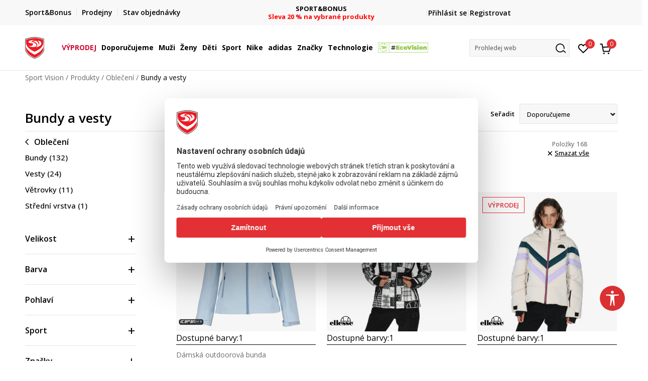

--- FILE ---
content_type: text/html; charset=UTF-8
request_url: https://www.sportvision.cz/bundy-a-vesty/zeny+unisex?prices=1001-2000
body_size: 48825
content:
<!DOCTYPE html>
<html lang="cz">
<head>
    <!--        <meta name="viewport" content="width=device-width, initial-scale=1">-->
        <meta name="viewport" content="width=device-width, initial-scale=1, user-scalable=0">
    
    <meta name="generator" content="NBSHOP 7" />
    <meta http-equiv="content-type" content="text/html; charset=UTF-8">
    <meta http-equiv="content-language" content="cz" />
    <meta http-equiv="X-UA-Compatible" content="IE=edge">
    <meta name="theme-color" content="">
    <meta name="msapplication-navbutton-color" content="">
    <meta name="apple-mobile-web-app-status-bar-style" content="">
    <link rel="canonical" href="https://www.sportvision.cz/bundy-a-vesty/zeny+unisex" />        <title>Sportovní bundy a vesty – Ochrana ve stylu | Sport Vision</title>
    <meta name="title" content="Sportovní bundy a vesty – Ochrana ve stylu | Sport Vision" />
    <meta name="description" content="Do města, na trénink i do přírody. Funkční bundy a vesty od Nike, adidas, Columbia nebo The North Face – ready na každé počasí." />
    <meta property="og:title" content="Bundy a vesty do města, na sport i hory"/>
    <meta property="og:type" content="category" />
    <meta property="og:url" content="https://www.sportvision.cz/bundy-a-vesty/zeny+unisex?prices=1001-2000" />
    <meta property="og:image" content="https://www.sportvision.cz/files/images/2025/9/26/kat-jakne-i-prsluci_800_400px.jpg%281%29.jpg"/>
    <meta property="og:image:url" content="https://www.sportvision.cz/files/images/2025/9/26/kat-jakne-i-prsluci_800_400px.jpg%281%29.jpg"/>
    <meta property="og:site_name" content="Sport Vision"/>
    <meta property="og:description" content="Stylové a funkční bundy, vesty a větrovky pro sport, volný čas i outdoor. Ochrana proti větru i dešti pro děti i dospělé."/>
    <meta property="fb:admins" content=""/>
    <meta itemprop="name" content="Bundy a vesty do města, na sport i hory">
    <meta itemprop="description" content="Stylové a funkční bundy, vesty a větrovky pro sport, volný čas i outdoor. Ochrana proti větru i dešti pro děti i dospělé.">
    <meta itemprop="image" content="https://www.sportvision.cz/files/images/2025/9/26/kat-jakne-i-prsluci_800_400px.jpg%281%29.jpg">
    <meta name="twitter:card" content="summary_large_image">
    <meta name="twitter:title" content="Bundy a vesty do města, na sport i hory">
    <meta name="twitter:description" content="Stylové a funkční bundy, vesty a větrovky pro sport, volný čas i outdoor. Ochrana proti větru i dešti pro děti i dospělé.">
    <meta name="twitter:image" content="https://www.sportvision.cz/files/images/2025/9/26/kat-jakne-i-prsluci_800_400px.jpg%281%29.jpg">

<meta name="robots" content="index, follow">
    <link fetchpriority="high" rel="icon" type="image/vnd.microsoft.icon" href="https://www.sportvision.cz/files/images/2018/7/3/favicon.ico" />
    <link fetchpriority="high" rel="shortcut icon" type="image/vnd.microsoft.icon" href="https://www.sportvision.cz/files/images/2018/7/3/favicon.ico" />

    <link rel="preconnect" href="https://fonts.googleapis.com">
<link rel="preconnect" href="https://fonts.gstatic.com" crossorigin>
<link href="https://fonts.googleapis.com/css2?family=Roboto:wght@300;400;500;700&display=swap" rel="stylesheet">
<link href="https://fonts.googleapis.com/css2?family=Open+Sans:wght@300;400;500;600;700;800&display=swap" rel="stylesheet">
            <link rel="stylesheet" href="https://www.sportvision.cz/nb-public/themes/nbshop5_v5_8/_blocks/plugins/customer_identity/ci_style.css">
    
    
<script>
var purchaseProductCodeInsteadOfId = true;
</script>
<!-- Google Tag Manager -->
<script>(function(w,d,s,l,i){w[l]=w[l]||[];w[l].push({'gtm.start':
new Date().getTime(),event:'gtm.js'});var f=d.getElementsByTagName(s)[0],
j=d.createElement(s),dl=l!='dataLayer'?'&l='+l:'';j.async=true;j.src=
'https://www.googletagmanager.com/gtm.js?id='+i+dl;f.parentNode.insertBefore(j,f);
})(window,document,'script','dataLayer','GTM-54PSQX7');</script>
<!-- End Google Tag Manager --><script src="https://www.googleoptimize.com/optimize.js?id=OPT-5W9J6ZN"></script>
<meta name="facebook-domain-verification" content="e7js0c3iqs7qttnepbek5o4fy9uyvg" />
<meta name="google-site-verification" content="s4eUALyeqZYJWd4Iriqg_WCw5gg63id_bN5H5bXM6XA" />
<script src="https://cdn-eu.pagesense.io/js/sportvision/71961c0762114417b3f1fba0edae5830.js"></script>
<script>var replaceIdWithCode = true;</script><link rel="stylesheet" href="https://www.sportvision.cz/nb-public/themes/nbshop5_v5_8/_static/css/plugins/bootstrap_v4.min.css?ver=1004_5.3" /><link rel="stylesheet" href="https://www.sportvision.cz/nb-public/themes/nbshop5_v5_8/_static/css/plugins/slick_v1_8.css?ver=1004_5.3" /><link rel="stylesheet" href="https://www.sportvision.cz/nb-public/themes/nbshop5_v5_8/_static/css/nbcss/style_nbshop7_reset.css?ver=1004_5.3" /><link rel="stylesheet" href="https://www.sportvision.cz/nb-public/themes/nbshop5_v5_8/_static/css/nbcss/style_nbshop7_typography.css?ver=1004_5.3" /><link rel="stylesheet" href="https://www.sportvision.cz/nb-public/themes/nbshop5_v5_8/_static/css/nbcss/style_nbshop7_basic.css?ver=1004_5.3" /><link rel="stylesheet" href="https://www.sportvision.cz/nb-public/themes/nbshop5_v5_8/_static/css/nbcss/text_editor.css?ver=1004_5.3" /><link rel="stylesheet" href="https://www.sportvision.cz/nb-public/themes/nbshop5_v5_8/_static/css/nbcss/buttons.css?ver=1004_5.3" /><link rel="stylesheet" href="https://www.sportvision.cz/nb-public/themes/nbshop5_v5_8/_static/css/nbcss/forms_v5.css?ver=1004_5.3" /><link rel="stylesheet" href="https://www.sportvision.cz/nb-public/themes/nbshop5_v5_8/_static/css/nbcss/style_nbshop7_basic_responsive.css?ver=1004_5.3" /><link rel="stylesheet" href="https://www.sportvision.cz/nb-public/themes/nbshop5_v5_8/_static/css/nbcss/placeholder-loading.min.css?ver=1004_5.3" /><link rel="stylesheet" href="https://www.sportvision.cz/nb-public/themes/nbshop5_v5_8/_static/css/plugins/slick_v1_8.css?ver=1004_5.3" /><link rel="stylesheet" href="https://www.sportvision.cz/nb-public/themes/nbshop5_v5_8/_static/css/plugins/jquery.fancybox.css?ver=1004_5.3" /><link rel="stylesheet" href="https://www.sportvision.cz/nb-public/themes/nbshop5_v5_8/_static/css/nbcss/style_nbshop7_product.css?ver=1004_5.3" /><link rel="stylesheet" href="https://www.sportvision.cz/nb-public/themes/nbshop5_v5_8/_static/css/nbcss/style_nbshop7_modals.css?ver=1004_5.3" /><link rel="stylesheet" href="https://www.sportvision.cz/nb-public/themes/nbshop5_v5_8/_static/css/nbcss/forms_v5.css?ver=1004_5.3" /><link rel="stylesheet" href="https://www.sportvision.cz/nb-public/themes/nbshop5_v5_8/blocks/modals/modal_after_add_to_cart_v7/style_v7.css?ver=1004_5.3" /><link rel="stylesheet" href="https://www.sportvision.cz/nb-public/themes/nbshop5_v5_8/blocks/navigation/quick_links_v1/style.css?ver=1004_5.3" /><link rel="stylesheet" href="https://www.sportvision.cz/nb-public/themes/nbshop5_v5_8/blocks/slider/headlines_v1/style.css?ver=1004_5.3" /><link rel="stylesheet" href="https://www.sportvision.cz/nb-public/themes/nbshop5_v5_8/blocks/navigation/user/style_v7.css?ver=1004_5.3" /><link rel="stylesheet" href="https://www.sportvision.cz/nb-public/themes/nbshop5_v5_8/_static/js/plugins/mainmenu_new/dropdown-effects/fade-down.css?ver=1004_5.3" /><link rel="stylesheet" href="https://www.sportvision.cz/nb-public/themes/nbshop5_v5_8/_static/js/plugins/mainmenu_new/webslidemenu.css?ver=1004_5.3" /><link rel="stylesheet" href="https://www.sportvision.cz/nb-public/themes/nbshop5_v5_8/_static/js/plugins/mainmenu_new/color-skins/white-gry.css?ver=1004_5.3" /><link rel="stylesheet" href="https://www.sportvision.cz/nb-public/themes/nbshop5_v5_8/blocks/navigation/main_4level_v7_new/style.css?ver=1004_5.3" /><link rel="stylesheet" href="https://www.sportvision.cz/nb-public/themes/nbshop5_v5_8/blocks/header/favorite_circle_top_right_v3/style.css?ver=1004_5.3" /><link rel="stylesheet" href="https://www.sportvision.cz/nb-public/themes/nbshop5_v5_8/blocks/header/cart_circle_top_right/style_v7.css?ver=1004_5.3" /><link rel="stylesheet" href="https://www.sportvision.cz/nb-public/themes/nbshop5_v5_8/blocks/cart/mini_cart_item_side/style_v7.css?ver=1004_5.3" /><link rel="stylesheet" href="https://www.sportvision.cz/nb-public/themes/nbshop5_v5_8/blocks/header/autocomplete_v1/style.css?ver=1004_5.3" /><link rel="stylesheet" href="https://www.sportvision.cz/nb-public/themes/nbshop5_v5_8/blocks/header/search_autocomplate_article/style.css?ver=1004_5.3" /><link rel="stylesheet" href="https://www.sportvision.cz/nb-public/themes/nbshop5_v5_8/blocks/header/search_autocomplate_catalog/style.css?ver=1004_5.3" /><link rel="stylesheet" href="https://www.sportvision.cz/nb-public/themes/nbshop5_v5_8/blocks/placeholder/style.css?ver=1004_5.3" /><link rel="stylesheet" href="https://www.sportvision.cz/nb-public/themes/nbshop5_v5_8/blocks/breadcrumbs/style_v7.css?ver=1004_5.3" /><link rel="stylesheet" href="https://www.sportvision.cz/nb-public/themes/nbshop5_v5_8/blocks/product/product_list_categories_slider/style.css?ver=1004_5.3" /><link rel="stylesheet" href="https://www.sportvision.cz/nb-public/themes/nbshop5_v5_8/blocks/product/intro/style_v7.css?ver=1004_5.3" /><link rel="stylesheet" href="https://www.sportvision.cz/nb-public/themes/nbshop5_v5_8/blocks/navigation/left_category_menu/style_v7.css?ver=1004_5.3" /><link rel="stylesheet" href="https://www.sportvision.cz/nb-public/themes/nbshop5_v5_8/blocks/product/filters/style_v7.css?ver=1004_5.3" /><link rel="stylesheet" href="https://www.sportvision.cz/nb-public/themes/nbshop5_v5_8/blocks/product/slider-range/style_v7.css?ver=1004_5.3" /><link rel="stylesheet" href="https://www.sportvision.cz/nb-public/themes/nbshop5_v5_8/blocks/product/product_selected_filter/style_v7.css?ver=1004_5.3" /><link rel="stylesheet" href="https://www.sportvision.cz/nb-public/themes/nbshop5_v5_8/blocks/pagination/style_v7.css?ver=1004_5.3" /><link rel="stylesheet" href="https://www.sportvision.cz/nb-public/themes/nbshop5_v5_8/blocks/product/product_list/similar_products_by_color_slider/style.css?ver=1004_5.3" /><link rel="stylesheet" href="https://www.sportvision.cz/nb-public/themes/nbshop5_v5_8/blocks/product/product_status/style.css?ver=1004_5.3" /><link rel="stylesheet" href="https://www.sportvision.cz/nb-public/themes/nbshop5_v5_8/blocks/product/product_loyalty_price/style.css?ver=1004_5.3" /><link rel="stylesheet" href="https://www.sportvision.cz/nb-public/themes/nbshop5_v5_8/blocks/product/product_list/quick_buy_color_size/style_v7.css?ver=1004_5.3" /><link rel="stylesheet" href="https://www.sportvision.cz/nb-public/themes/nbshop5_v5_8/blocks/navigation/footer_v1/style_v7.css?ver=1004_5.3" /><link rel="stylesheet" href="https://www.sportvision.cz/nb-public/themes/nbshop5_v5_8/blocks/social/social_icons_svg/style.css?ver=1004_5.3" /><link rel="stylesheet" href="https://www.sportvision.cz/nb-public/themes/nbshop5_v5_8/blocks/slider/mobile_app/style_v7.css?ver=1004_5.3" /><link rel="stylesheet" href="https://www.sportvision.cz/nb-public/themes/nbshop5_v5_8/blocks/footer/payment_card/style.css?ver=1004_5.3" /><link rel="stylesheet" href="https://www.sportvision.cz/nb-public/themes/nbshop5_v5_8/blocks/navigation/country_menu/style_v7.css?ver=1004_5.3" /><link rel="stylesheet" href="https://www.sportvision.cz/nb-public/themes/nbshop5_v5_8/blocks/footer/disclaimer/style.css?ver=1004_5.3" /><link rel="stylesheet" href="https://www.sportvision.cz/nb-public/themes/nbshop5_v5_8/blocks/footer/copyright/style.css?ver=1004_5.3" /><link rel="stylesheet" href="https://www.sportvision.cz/nb-public/themes/nbshop5_v5_8/blocks/footer/cookie_info/style_v7.css?ver=1004_5.3" /><link rel="stylesheet" href="https://www.sportvision.cz/nb-public/themes/nbshop5_v5_8/blocks/plugins/accessability_widget/style.css?ver=1004_5.3" /><link rel="stylesheet" href="https://www.sportvision.cz/nb-public/themes/nbshop5_v5_8/blocks/footer/scroll_to_top/style_v7.css?ver=1004_5.3" /><link rel="stylesheet" href="https://www.sportvision.cz/nb-public/themes/nbshop5_v5_8/blocks/modals/popup_notification/style.css?ver=1004_5.3" /><link rel="stylesheet" href="https://www.sportvision.cz/nb-public/themes/nbshop5_v5_8/blocks/product/product_details_vertical_iframe/style_v7.css?ver=1004_5.3" /><link rel="stylesheet" href="https://www.sportvision.cz/nb-public/themes/nbshop5_v5_8/_static/css/nbcss/style_nbshop7_sportvision_2023.css?ver=1004_5.3" /><link rel="stylesheet" href="https://www.sportvision.cz/nb-public/themes/nbshop5_v5_8/_static/css/nbcss/style_nbshop7_sportvision_2023_responsive.css?ver=1004_5.3" />
    <script type="text/javascript">
        var nb_site_url  = 'https://www.sportvision.cz';
        var nb_site_url_with_country_lang  = 'https://www.sportvision.cz';
        var nb_cart_page_url = 'https://www.sportvision.cz/kosik';
        var nb_active_page_url = 'https://www.sportvision.cz/bundy-a-vesty/zeny+unisex?prices=1001-2000';
        var nb_type_page = 'product_list';
        var nb_type_page_object_id = '201';
        var nb_enable_lang = '';
        var nb_url_end_slesh = '';
        var nb_countryGeoId = '1';
        var nb_addressByCountryGeoId = '';
        var promoModalPopNumberDaysInit = 0;
        var showAllwaysOnHomePage = false;
        var resetCookieConfirm = false;
        var _nb_fakeDecline = false;
        var gtm_ga4_advanced = true;
        var gtm_ga4_analytics_id = 'GTM-54PSQX7';
        var nb_enableCzMap = false;
                nb_enableCzMap = true;
        var czechMapAPIKEY = 'P3arfxZNGLAziGMNIcZBfKa94FJ0XC-OqrcRi3fecaE';
                var loadMenuOnAjaxVar = false;
        var importedScripts = [];
        var flowplayeryToken = '';
                flowplayeryToken = 'eyJraWQiOiI1bzZEQVZOa0VPUnUiLCJ0eXAiOiJKV1QiLCJhbGciOiJFUzI1NiJ9.eyJjIjoie1wiYWNsXCI6NixcImlkXCI6XCI1bzZEQVZOa0VPUnVcIn0iLCJpc3MiOiJGbG93cGxheWVyIn0.ZfTGdvJ_cvKxbOnzejLq1pAjInivLIJqk5zOxsP9qaLc2mDPwur35WgNQask1fJVMxf4pDaomhO7rCdf80Cdhw';
                        var nbFormPhoneMaskEnable = true;
                var noSearchResultsVar = false;


        var specificCategoryMetric = true;
        var isSetPriceWithVAT = false;
        var showValueAsCurrentPrice = false;
        var ecommerceWrapVar = true;

        var smartformId = 'ZatBVjvs7m';
        var smartformErrorMessage = 'Chybná adresa. Zadej název a číslo ulice, poté vyber adresu ze seznamu.';
        var cookieSettingTypeVar = 'settingOff';
        var nb_lang = 'cz';

        var disableFBBrowserEvents = true;
        var fb_pixel_id = '1120895988508148';
        var fb_token = '[base64]';
        var fb_test_event_code = '';
        var metric_onload_event_id = typeof crypto.randomUUID === "function" ? crypto.randomUUID() : Date.now();
        var startPager = parseInt(1);

        //SF variables
        var salesForceMID = '536008077';
        var salesForceUniqueIdentifier = '';
        var salesForceConcept = 'SV';
        var SFGrantType = 'client_credentials';
        var SFClientId= 'q0ftzk0w6b5vm8vasacjn3cw';
        var SFClientSecret = 'mn96expiCzTsxP1U028U4MhL';
        var SFUniqueKey = 'mc9thz0rht1404d58f6xfnvsgtvm';
        var SFUrlKey = '8A859577-4444-4639-9232-49B5FF0553E6';
        var SFTimezone = 'GMT+1';
        var SFConsentMode = 'usercentrics_consent';
        var SFCharacterMapping = '{" ":"_","\"":"*"}';
    </script>

        <link rel="stylesheet" href="https://unpkg.com/leaflet@1.9.4/dist/leaflet.css"
          integrity="sha256-p4NxAoJBhIIN+hmNHrzRCf9tD/miZyoHS5obTRR9BMY="
          crossorigin=""/>

    <script src="https://unpkg.com/leaflet@1.9.4/dist/leaflet.js"
            integrity="sha256-20nQCchB9co0qIjJZRGuk2/Z9VM+kNiyxNV1lvTlZBo="
            crossorigin=""></script>
    
    
    
</head>
<body class="cc-cze lc-cz uc-product_list tp-product_list  b2c-users lozad-active ">



<header class="header ">

    <div class="header-top">
        <div class="container">
            <div class="row">
                <div class="col-sm-12 col-lg-4 quick-links-wrapper">
                    

    <nav class="block quick-links-v1 nav-header-top-left-links">
        <ul class="nav nav-simple">
                            <li class="item">
                                        <a href="https://www.sportvision.cz/sport-bonus-program" title="Sport&Bonus" target="_self">
                                                                            <img fetchpriority="high" src="/files/images/2024/2/6/sb-svg.png" class="img-responsive" alt="Sport&Bonus" />
                                                <span>Sport&Bonus</span>
                                            </a>
                                </li>
                            <li class="item">
                                        <a href="https://www.sportvision.cz/prodejny" title="Prodejny" target="_self">
                                                                            <img fetchpriority="high" src="/files/images/redizajn/ikonice/lokacija.svg" class="img-responsive" alt="Prodejny" />
                                                <span>Prodejny</span>
                                            </a>
                                </li>
                            <li class="item">
                                        <a href="https://www.sportvision.cz/zobrazit-stav-objedn-vky" title="Stav objednávky" target="_self">
                                                                            <img fetchpriority="high" src="/files/images/redizajn/ikonice/status.svg" class="img-responsive" alt="Stav objednávky" />
                                                <span>Stav objednávky</span>
                                            </a>
                                </li>
                    </ul>
    </nav>
                </div>
                <div class="col-sm-12 col-lg-4 headlines-wrapper">
                    


    <div class="block slider handlines-sldier appear">

        <div class="slider-init"
             data-gtm-slider-items="3"
             data-gtm-slider-position="Promo u zaglavlju" >

            
                <div class="item"
                     data-gtm-slider-name="FINÁLNÍ VÝPRODEJ"
                     data-gtm-slider-creative=""
                     data-gtm-slider-id="1242"
                     data-promotion-item-id="1242">

                    <div class="content">
                        <div class="text-wrapper">
                                                        <div class="title"><a href="https://www.sportvision.cz/produkty/final-sale" title="FINÁLNÍ VÝPRODEJ">FINÁLNÍ VÝPRODEJ</a></div>
                                                        <div class="description"><p><font color="#ff0000"><b>až -60 % na vybran&eacute; produkty</b></font></p>
</div>
                                                            <a href="https://www.sportvision.cz/produkty/final-sale" title="FINÁLNÍ VÝPRODEJ" class="btn btn-small hidden">
                                    Více                                </a>
                            
                        </div>
                    </div>

                </div>

            
                <div class="item"
                     data-gtm-slider-name="DOPRAVA ZDARMA"
                     data-gtm-slider-creative=""
                     data-gtm-slider-id="1071"
                     data-promotion-item-id="1071">

                    <div class="content">
                        <div class="text-wrapper">
                                                        <div class="title"><a href="https://www.sportvision.cz/zpusoby-doruceni" title="DOPRAVA ZDARMA">DOPRAVA ZDARMA</a></div>
                                                        <div class="description"><p><font color="#ff0000"><b>při objedn&aacute;n&iacute; nad 2.000 Kč</b></font></p>
</div>
                                                            <a href="https://www.sportvision.cz/zpusoby-doruceni" title="DOPRAVA ZDARMA" class="btn btn-small hidden">
                                    Více                                </a>
                            
                        </div>
                    </div>

                </div>

            
                <div class="item"
                     data-gtm-slider-name="SPORT&BONUS"
                     data-gtm-slider-creative=""
                     data-gtm-slider-id="251"
                     data-promotion-item-id="251">

                    <div class="content">
                        <div class="text-wrapper">
                                                        <div class="title"><a href="https://www.sportvision.cz/produkty/sport-and-bonus-20/" title="SPORT&BONUS">SPORT&BONUS</a></div>
                                                        <div class="description"><p><span style="color:#FF0000;"><strong>Sleva 20 % na vybran&eacute; produkty</strong></span></p>
</div>
                                                            <a href="https://www.sportvision.cz/produkty/sport-and-bonus-20/" title="SPORT&BONUS" class="btn btn-small hidden">
                                    Více                                </a>
                            
                        </div>
                    </div>

                </div>

            
        </div>

        <div class="slider-arrows slider-navigation-absolute"></div>

    </div>

                </div>
                <div class="col-sm-12 col-lg-4 user-wrapper">
                                        <span id="nav-user-ci">
                            <i class="icon fa-spinner ci-spinner hidden" aria-hidden="true"></i>
                                        <nav class="block user">
    <ul class="nav nav-simple">
        
                                                        <li class="item item-login">
                            <a class="login-btn" href="#"
                               onclick="ci_login(event)"
                               data-ss-index="https://www.sportvision.cz/registrace"
                               data-ss-task="ci_login_ajax"
                               data-ss-external = "yes"
                               data-ss-form="login"
                               title="Přihlásit se" >
                                <i class="icon fa fa-user" aria-hidden="true"></i>
                                <span>Přihlásit se</span>
                            </a>
                        </li>

                        <li class="item item-register">
                            <a class="register-btn" href="#"
                               onclick="ci_register(event)"
                               data-ss-external = "no"
                               data-ss-form="register"
                               data-ss-index="https://www.sportvision.cz/registrace"
                               data-ss-task="ci_register_ajax" title="Registrovat">
                                Registrovat                            </a>
                        </li>
                    
            
        
    </ul>
</nav>
                                                   </span>
                                                            
                </div>
            </div>
        </div>
    </div>

    <div class="main-header">
        <div class="container">
            <div class="main-header-wrapper">
                <div class="logo-nav-wrapper">
                    
<div  class="block logo" >
    <a  href="https://www.sportvision.cz" title="Sport Vision">
        <img fetchpriority="high"  data-original-img='/files/files/svlogo.svg' class="img-responsive lozad"  title="Sport Vision" alt="Sport Vision">
    </a>
</div>
                    
<div class="block headerfull  ">

    <div class="wsmain clearfix">

        <nav class="wsmenu clearfix hidden-fullscreen  ">


            <ul class="wsmenu-list">

                <div class="mobile-menu-header">
                    <div class="back-btn"></div>
                    <div class="title"
                         data-originalText="Nabídka"
                         data-lvl2Text=""
                         data-lvl3Text="">
                        Nabídka                    </div>
                    <div class="icons-wrapper">
                        <div class="mobile-menu-favorite">
                            
<div id="miniFavContent" class="block header-favorite header-favorite-circle-top-right-v3 miniFavContent">
                <a href="#"
               onclick="ci_login(event)"
               data-ss-index="https://www.sportvision.cz/registrace"
               data-ss-task="ci_login_ajax"
               data-ss-external = "yes"
               data-ss-form="login"
               title="Přihlásit se"
               aria-label="Přihlásit se">
              <div class="icon-wrapper">
            <i class="icon fa fa-heart-o" aria-hidden="true"></i>
            <div class="header-carthor-total favorite-header-total">0</div>
            <span class="description">Oblíbený</span>
        </div>

    </a>
</div>
                        </div>
                        <div class="mobile-menu-cart">
                        </div>
                    </div>
                    <div class="close">×</div>
                </div>

                <div class="mobile-menu-search-wrapper">
                    <div class="mobile-menu-autocomplete-btn" onclick="openSearchMobile();">
                        <span class="title">Prohledej web</span>
                        <i class="icon"></i>
                    </div>
                </div>

                <div class="mobile-menu-useractions hidden">
                    <div class="content">
                    </div>
                </div>

                <li class="   " aria-haspopup="true" >
                                <a class="navtext" href="https://www.sportvision.cz/produkty/final-sale" target="_self" title="VÝPRODEJ">
                                
                                <span style='color: #D00A2D'>VÝPRODEJ</span><span role="button" class="show-menu-with-keybord"></span></a></li><li class="   level3" aria-haspopup="true" >
                                <a class="navtext" href="https://www.sportvision.cz/produkty/new-collection-complete-offer" target="_self" title="Doporučujeme">
                                
                                <span >Doporučujeme</span><span role="button" class="show-menu-with-keybord"></span></a><div class="wsmegamenu clearfix">
                                  <div class="container">
                                    <div class="row"><div class="menu-item col-lg-2 col-md-2 col-sm-12 col-xs-12 col-12">
                              <ul class="wstliststy02 clearfix"><li class="wstheading clearfix"><a href="https://www.sportvision.cz/produkty/muzi+unisex/dospeli/new-collection-complete-offer" target="_self" title="Muži" ><img fetchpriority="high" data-original-img='/files/images/2025/4/2/menislike400x400_1.jpg' alt="Muži" title="Muži" class="highlight-bg lozad">Muži</a><li class=""><a href="https://www.sportvision.cz/tenisky/muzi+unisex/dospeli/new-collection-complete-offer" target="_self" title="Tenisky" > Tenisky</a></li><li class=""><a href="https://www.sportvision.cz/mikiny/muzi+unisex/dospeli/new-collection-complete-offer" target="_self" title="Mikiny" > Mikiny</a></li><li class=""><a href="https://www.sportvision.cz/bundy-a-vesty/muzi+unisex/dospeli/new-collection-complete-offer" target="_self" title="Bundy a vesty" > Bundy a vesty</a></li><li class=""><a href="https://www.sportvision.cz/tricka/muzi+unisex/dospeli/new-collection-complete-offer" target="_self" title="Trička" > Trička</a></li><li class=""><a href="https://www.sportvision.cz/kalhoty-a-teplaky/muzi+unisex/dospeli/new-collection-complete-offer" target="_self" title="Kalhoty a tepláky" > Kalhoty a tepláky</a></li><li class=""><a href="https://www.sportvision.cz/last-sizes-men" target="_self" title="<strong>Poslední kusy</strong>" > <strong>Poslední kusy</strong></a></li><li class=""><a href="https://www.sportvision.cz/produkty/muzi+unisex/dospeli/nova-nizsi-cena" target="_self" title="<strong>Nová nižší cena</strong>" style='color: #d22424'> <strong>Nová nižší cena</strong></a></li><li class=""><a href="https://www.sportvision.cz/produkty/muzi+unisex/sport-and-bonus-20" target="_self" title="<strong>Sport&Bonus</strong>" style='color: #FF7E00'> <strong>Sport&Bonus</strong></a></li></ul></div><div class="menu-item col-lg-2 col-md-2 col-sm-12 col-xs-12 col-12">
                              <ul class="wstliststy02 clearfix"><li class="wstheading clearfix"><a href="https://www.sportvision.cz/produkty/unisex+zeny/dospeli/new-collection-complete-offer" target="_self" title="Ženy" ><img fetchpriority="high" data-original-img='/files/images/2024/10/16/odeca-zene%20%281%29.jpg' alt="Ženy" title="Ženy" class="highlight-bg lozad">Ženy</a><li class=""><a href="https://www.sportvision.cz/tenisky/unisex+zeny/dospeli/new-collection-complete-offer" target="_self" title="Tenisky" > Tenisky</a></li><li class=""><a href="https://www.sportvision.cz/mikiny/unisex+zeny/dospeli/new-collection-complete-offer" target="_self" title="Mikiny" > Mikiny</a></li><li class=""><a href="https://www.sportvision.cz/bundy-a-vesty/unisex+zeny/dospeli/new-collection-complete-offer" target="_self" title="Bundy a vesty" > Bundy a vesty</a></li><li class=""><a href="https://www.sportvision.cz/tricka/zeny+unisex/dospeli/new-collection-complete-offer" target="_self" title="Trička" > Trička</a></li><li class=""><a href="https://www.sportvision.cz/kalhoty-a-teplaky/unisex+zeny/dospeli/new-collection-complete-offer" target="_self" title="Kalhoty a tepláky" > Kalhoty a tepláky</a></li><li class=""><a href="https://www.sportvision.cz/leginy/unisex+zeny/dospeli/new-collection-complete-offer" target="_self" title="Legíny" > Legíny</a></li><li class=""><a href="https://www.sportvision.cz/podprsenky/unisex+zeny/dospeli/new-collection-complete-offer" target="_self" title="Sportovní podprsenky" > Sportovní podprsenky</a></li><li class=""><a href="https://www.sportvision.cz/last-sizes-women" target="_self" title="<strong>Poslední kusy</strong>" > <strong>Poslední kusy</strong></a></li><li class=""><a href="https://www.sportvision.cz/produkty/unisex+zeny/dospeli/nova-nizsi-cena" target="_self" title="<strong>Nová nižší cena</strong>" style='color: #d22424'> <strong>Nová nižší cena</strong></a></li><li class=""><a href="https://www.sportvision.cz/produkty/unisex+zeny/sport-and-bonus-20" target="_self" title="<strong>Sport&Bonus</strong>" style='color: #FF7E00'> <strong>Sport&Bonus</strong></a></li></ul></div><div class="menu-item col-lg-2 col-md-2 col-sm-12 col-xs-12 col-12">
                              <ul class="wstliststy02 clearfix"><li class="wstheading clearfix"><a href="https://www.sportvision.cz/produkty/male-deti-0-4+male-deti-4-10+pro-teenagery/new-collection-complete-offer" target="_self" title="Děti" ><img fetchpriority="high" data-original-img='/files/images/2024/10/16/odeca--deca%20%281%29.jpg' alt="Děti" title="Děti" class="highlight-bg lozad">Děti</a><li class=""><a href="https://www.sportvision.cz/tenisky/male-deti-0-4+male-deti-4-10+pro-teenagery/new-collection-complete-offer" target="_self" title="Tenisky" > Tenisky</a></li><li class=""><a href="https://www.sportvision.cz/mikiny/male-deti-0-4+male-deti-4-10+pro-teenagery/new-collection-complete-offer" target="_self" title="Mikiny" > Mikiny</a></li><li class=""><a href="https://www.sportvision.cz/bundy-a-vesty/male-deti-0-4+male-deti-4-10+pro-teenagery/new-collection-complete-offer" target="_self" title="Bundy a vesty" > Bundy a vesty</a></li><li class=""><a href="https://www.sportvision.cz/tricka/male-deti-0-4+male-deti-4-10+pro-teenagery/new-collection-complete-offer" target="_self" title="Trička" > Trička</a></li><li class=""><a href="https://www.sportvision.cz/kalhoty-a-teplaky/male-deti-0-4+male-deti-4-10+pro-teenagery/new-collection-complete-offer" target="_self" title="Kalhoty a tepláky" > Kalhoty a tepláky</a></li><li class=""><a href="https://www.sportvision.cz/soupravy/male-deti-0-4+male-deti-4-10+pro-teenagery/new-collection-complete-offer" target="_self" title="Soupravy" > Soupravy</a></li><li class=""><a href="https://www.sportvision.cz/last-sizes-kids" target="_self" title="<strong>Poslední kusy</strong>" > <strong>Poslední kusy</strong></a></li><li class=""><a href="https://www.sportvision.cz/produkty/male-deti-0-4+male-deti-4-10+pro-teenagery/nova-nizsi-cena" target="_self" title="<strong>Nová nižší cena</strong>" style='color: #d22424'> <strong>Nová nižší cena</strong></a></li><li class=""><a href="https://www.sportvision.cz/produkty/male-deti-0-4+pro-teenagery+vek-deti+male-deti-4-10/sport-and-bonus-20" target="_self" title="<strong>Sport&Bonus</strong>" style='color: #FF7E00'> <strong>Sport&Bonus</strong></a></li></ul></div><div class="menu-item col-lg-2 col-md-2 col-sm-12 col-xs-12 col-12">
                              <ul class="wstliststy02 clearfix"><li class="wstheading clearfix"><a href="https://www.sportvision.cz/produkty/new-collection-complete-offer" target="_self" title="Nejhledanější" ><img fetchpriority="high" data-original-img='/files/images/2024/10/16/najtrazenije-1.jpg' alt="Nejhledanější" title="Nejhledanější" class="highlight-bg lozad">Nejhledanější</a><li class=""><a href="https://www.sportvision.cz/obuv/asics/?search=gel" target="_self" title="Asics GEL" > Asics GEL</a></li><li class=""><a href="https://www.sportvision.cz/produkty/?search=Nike%20Air%20Max" target="_self" title="Nike Air Max" > Nike Air Max</a></li><li class=""><a href="https://www.sportvision.cz/produkty?search=retropy" target="_self" title="adidas Retropy" > adidas Retropy</a></li><li class=""><a href="https://www.sportvision.cz/obleceni/nike/?search=nike%20tech%20fleece" target="_self" title="Nike Tech Fleece" > Nike Tech Fleece</a></li><li class=""><a href="https://www.sportvision.cz/produkty/?search=z.n.e" target="_self" title="adidas Z.N.E." > adidas Z.N.E.</a></li><li class=""><a href="https://www.sportvision.cz/produkty/?search=jordan" target="_self" title="Nike Jordan" > Nike Jordan</a></li><li class=""><a href="https://www.sportvision.cz/produkty/?search=terrex" target="_self" title="adidas Terrex" > adidas Terrex</a></li><li class=""><a href="https://www.sportvision.cz/produkty/?search=alphacross" target="_self" title="Salomon Alphacross" > Salomon Alphacross</a></li></ul></div></div></div></div></li><li class="   level3" aria-haspopup="true" >
                                <a class="navtext" href="https://www.sportvision.cz/corner-muzi" target="_self" title="Muži">
                                
                                <span >Muži</span><span role="button" class="show-menu-with-keybord"></span></a><div class="wsmegamenu clearfix">
                                  <div class="container">
                                    <div class="row"><div class="menu-item col-lg-2 col-md-2 col-sm-12 col-xs-12 col-12">
                              <ul class="wstliststy02 clearfix"><li class="wstheading clearfix"><a href="https://www.sportvision.cz/obuv/muzi+unisex/dospeli" target="_self" title="Obuv" ><img fetchpriority="high" data-original-img='/files/images/2024/10/16/obuca--muskarci%281%29.jfif' alt="Obuv" title="Obuv" class="highlight-bg lozad">Obuv</a><li class="show-all"><a href="https://www.sportvision.cz/obuv/muzi+unisex/dospeli" target="_self" title="Kompletní nabídka" > Kompletní nabídka</a></li><li class="show-all"><a href="https://www.sportvision.cz/obuv/muzi+unisex/dospeli/new-collection-complete-offer" target="_self" title="Nová kolekce" > Nová kolekce</a></li><li class=""><a href="https://www.sportvision.cz/tenisky/muzi+unisex/dospeli" target="_self" title="Tenisky" > Tenisky</a></li><li class=""><a href="https://www.sportvision.cz/zimni-obuv/muzi+unisex/dospeli" target="_self" title="Zimní obuv" > Zimní obuv</a></li><li class=""><a href="https://www.sportvision.cz/kopacky/muzi+unisex/dospeli" target="_self" title="Kopačky" > Kopačky</a></li><li class=""><a href="https://www.sportvision.cz/pantofle-a-sandaly/muzi+unisex/dospeli" target="_self" title="Pantofle a žabky" > Pantofle a žabky</a></li><li class=""><a href="https://www.sportvision.cz/obuv/muzi+unisex/dospeli/specialni-nabidka-70" target="_self" title="<strong>Výprodej</strong>" style='color: #fa0303'> <strong>Výprodej</strong></a></li><li class=""><a href="https://www.sportvision.cz/obuv/muzi+unisex/eco" target="_self" title="<strong>Eco Vision</strong>" style='color: #8dc63f'> <strong>Eco Vision</strong></a></li></ul></div><div class="menu-item col-lg-2 col-md-2 col-sm-12 col-xs-12 col-12">
                              <ul class="wstliststy02 clearfix"><li class="wstheading clearfix"><a href="https://www.sportvision.cz/obleceni/muzi+unisex/dospeli" target="_self" title="Oblečení" ><img fetchpriority="high" data-original-img='/files/images/2024/10/16/odeca-muskarci%20%282%29.jfif' alt="Oblečení" title="Oblečení" class="highlight-bg lozad">Oblečení</a><li class="show-all"><a href="https://www.sportvision.cz/obleceni/muzi+unisex/dospeli" target="_self" title="Kompletní nabídka" > Kompletní nabídka</a></li><li class="show-all"><a href="https://www.sportvision.cz/obleceni/muzi+unisex/dospeli/new-collection-complete-offer" target="_self" title="Nová kolekce" > Nová kolekce</a></li><li class=""><a href="https://www.sportvision.cz/mikiny/muzi+unisex/dospeli" target="_self" title="Mikiny" > Mikiny</a></li><li class=""><a href="https://www.sportvision.cz/bundy-a-vesty/muzi+unisex/dospeli" target="_self" title="Bundy a vesty" > Bundy a vesty</a></li><li class=""><a href="https://www.sportvision.cz/kalhoty-a-teplaky/muzi+unisex/dospeli" target="_self" title="Kalhoty a tepláky" > Kalhoty a tepláky</a></li><li class=""><a href="https://www.sportvision.cz/tricka/muzi+unisex/dospeli" target="_self" title="Trička" > Trička</a></li><li class=""><a href="https://www.sportvision.cz/sortky-a-bermudy/muzi+unisex/dospeli" target="_self" title="Šortky a bermudy" > Šortky a bermudy</a></li><li class=""><a href="https://www.sportvision.cz/obleceni/muzi+unisex/dospeli/specialni-nabidka-70" target="_self" title="<strong>Výprodej</strong>" style='color: #fa0303'> <strong>Výprodej</strong></a></li><li class=""><a href="https://www.sportvision.cz/obleceni/muzi+unisex/eco" target="_self" title="<strong>Eco Vision</strong>" style='color: #8dc63f'> <strong>Eco Vision</strong></a></li></ul></div><div class="menu-item col-lg-2 col-md-2 col-sm-12 col-xs-12 col-12">
                              <ul class="wstliststy02 clearfix"><li class="wstheading clearfix"><a href="https://www.sportvision.cz/doplnky/muzi+unisex/dospeli" target="_self" title="Doplňky" ><img fetchpriority="high" data-original-img='/files/images/2024/10/16/oprema-muskarci%281%29.jfif' alt="Doplňky" title="Doplňky" class="highlight-bg lozad">Doplňky</a><li class="show-all"><a href="https://www.sportvision.cz/doplnky/muzi+unisex/dospeli" target="_self" title="Kompletní nabídka" > Kompletní nabídka</a></li><li class="show-all"><a href="https://www.sportvision.cz/doplnky/muzi+unisex/dospeli/new-collection-complete-offer" target="_self" title="Nová kolekce" > Nová kolekce</a></li><li class=""><a href="https://www.sportvision.cz/batohy/muzi+unisex/dospeli" target="_self" title="Batohy" > Batohy</a></li><li class=""><a href="https://www.sportvision.cz/tasky/muzi+unisex/dospeli" target="_self" title="Tašky" > Tašky</a></li><li class=""><a href="https://www.sportvision.cz/ksiltovky-a-cepice/muzi+unisex/dospeli" target="_self" title="Kšiltovky a čepice" > Kšiltovky a čepice</a></li><li class=""><a href="https://www.sportvision.cz/ponozky/muzi+unisex/dospeli" target="_self" title="Ponožky" > Ponožky</a></li><li class=""><a href="https://www.sportvision.cz/rukavice/muzi+unisex/dospeli" target="_self" title="Rukavice" > Rukavice</a></li><li class=""><a href="https://www.sportvision.cz/fotbalove-vybaven/muzi+unisex/dospeli" target="_self" title="Fotbalové vybavení" > Fotbalové vybavení</a></li><li class=""><a href="https://www.sportvision.cz/doplnky/muzi+unisex/dospeli/specialni-nabidka-70" target="_self" title="<strong>Výprodej</strong>" style='color: #fa0303'> <strong>Výprodej</strong></a></li><li class=""><a href="https://www.sportvision.cz/doplnky/muzi+unisex/eco" target="_self" title="<strong>Eco Vision</strong>" style='color: #8dc63f'> <strong>Eco Vision</strong></a></li></ul></div><div class="menu-item col-lg-2 col-md-2 col-sm-12 col-xs-12 col-12">
                              <ul class="wstliststy02 clearfix"><li class="wstheading clearfix"><a href="https://www.sportvision.cz/produkty/muzi+unisex/dospeli" target="_self" title="Výběr podle sportu" ><img fetchpriority="high" data-original-img='/files/images/2024/10/16/trcanje-sportovi%281%29.jpg' alt="Výběr podle sportu" title="Výběr podle sportu" class="highlight-bg lozad">Výběr podle sportu</a><li class="show-all"><a href="https://www.sportvision.cz/produkty/muzi+unisex/dospeli" target="_self" title="Kompletní nabídka" > Kompletní nabídka</a></li><li class=""><a href="https://www.sportvision.cz/produkty/muzi+unisex/dospeli/beh" target="_self" title="Běh" > Běh</a></li><li class=""><a href="https://www.sportvision.cz/produkty/muzi+unisex/dospeli/fotbal" target="_self" title="Fotbal" > Fotbal</a></li><li class=""><a href="https://www.sportvision.cz/produkty/muzi+unisex/dospeli/trenink" target="_self" title="Trénink" > Trénink</a></li><li class=""><a href="https://www.sportvision.cz/produkty/muzi+unisex/dospeli/outdoor" target="_self" title="Outdoor" > Outdoor</a></li><li class=""><a href="https://www.sportvision.cz/produkty/muzi+unisex/dospeli/basketbal" target="_self" title="Basketbal" > Basketbal</a></li><li class=""><a href="https://www.sportvision.cz/produkty/muzi+unisex/dospeli/lifestyle" target="_self" title="Lifestyle" > Lifestyle</a></li><li class=""><a href="https://www.sportvision.cz/produkty/muzi+unisex/dospeli/specialni-nabidka-70" target="_self" title="<strong>Výprodej</strong>" style='color: #fa0303'> <strong>Výprodej</strong></a></li></ul></div></div></div></div></li><li class="   level3" aria-haspopup="true" >
                                <a class="navtext" href="https://www.sportvision.cz/corner-zeny" target="_self" title="Ženy">
                                
                                <span >Ženy</span><span role="button" class="show-menu-with-keybord"></span></a><div class="wsmegamenu clearfix">
                                  <div class="container">
                                    <div class="row"><div class="menu-item col-lg-2 col-md-2 col-sm-12 col-xs-12 col-12">
                              <ul class="wstliststy02 clearfix"><li class="wstheading clearfix"><a href="https://www.sportvision.cz/obuv/unisex+zeny/dospeli" target="_self" title="Obuv" ><img fetchpriority="high" data-original-img='/files/images/2024/10/16/obuca-zene%281%29.jfif' alt="Obuv" title="Obuv" class="highlight-bg lozad">Obuv</a><li class="show-all"><a href="https://www.sportvision.cz/obuv/unisex+zeny/dospeli" target="_self" title="Kompletní nabídka" > Kompletní nabídka</a></li><li class="show-all"><a href="https://www.sportvision.cz/obuv/zeny+unisex/dospeli/new-collection-complete-offer" target="_self" title="Nová kolekce" > Nová kolekce</a></li><li class=""><a href="https://www.sportvision.cz/tenisky/unisex+zeny/dospeli" target="_self" title="Tenisky" > Tenisky</a></li><li class=""><a href="https://www.sportvision.cz/kotnikova-obuv/unisex+zeny/dospeli" target="_self" title="Kotníková obuv" > Kotníková obuv</a></li><li class=""><a href="https://www.sportvision.cz/zimni-obuv/unisex+zeny/dospeli" target="_self" title="Zimní obuv" > Zimní obuv</a></li><li class=""><a href="https://www.sportvision.cz/pantofle-a-sandaly/unisex+zeny/dospeli" target="_self" title="Pantofle a žabky" > Pantofle a žabky</a></li><li class=""><a href="https://www.sportvision.cz/obuv/unisex+zeny/dospeli/specialni-nabidka-70" target="_self" title="<strong>Výprodej</strong>" style='color: #fa0303'> <strong>Výprodej</strong></a></li><li class=""><a href="https://www.sportvision.cz/obuv/unisex+zeny/eco" target="_self" title="<strong>Eco Vision</strong>" style='color: #8dc63f'> <strong>Eco Vision</strong></a></li></ul></div><div class="menu-item col-lg-2 col-md-2 col-sm-12 col-xs-12 col-12">
                              <ul class="wstliststy02 clearfix"><li class="wstheading clearfix"><a href="https://www.sportvision.cz/obleceni/zeny+unisex/dospeli" target="_self" title="Oblečení" ><img fetchpriority="high" data-original-img='/files/images/2024/10/16/odeca-zene%20%283%29.jpg' alt="Oblečení" title="Oblečení" class="highlight-bg lozad">Oblečení</a><li class="show-all"><a href="https://www.sportvision.cz/obleceni/zeny+unisex/dospeli" target="_self" title="Kompletní nabídka" > Kompletní nabídka</a></li><li class="show-all"><a href="https://www.sportvision.cz/obleceni/zeny+unisex/dospeli/new-collection-complete-offer" target="_self" title="Nová kolekce" > Nová kolekce</a></li><li class=""><a href="https://www.sportvision.cz/mikiny/zeny+unisex/dospeli" target="_self" title="Mikiny" > Mikiny</a></li><li class=""><a href="https://www.sportvision.cz/bundy-a-vesty/zeny+unisex/dospeli" target="_self" title="Bundy a vesty" > Bundy a vesty</a></li><li class=""><a href="https://www.sportvision.cz/tricka/zeny+unisex/dospeli" target="_self" title="Trička" > Trička</a></li><li class=""><a href="https://www.sportvision.cz/kalhoty-a-teplaky/zeny+unisex/dospeli" target="_self" title="Kalhoty a tepláky" > Kalhoty a tepláky</a></li><li class=""><a href="https://www.sportvision.cz/podprsenky/unisex+zeny/dospeli" target="_self" title="Sportovní podprsenky" > Sportovní podprsenky</a></li><li class=""><a href="https://www.sportvision.cz/leginy/zeny+unisex/dospeli" target="_self" title="Legíny" > Legíny</a></li><li class=""><a href="https://www.sportvision.cz/obleceni/unisex+zeny/dospeli/specialni-nabidka-70" target="_self" title="<strong>Výprodej</strong>" style='color: #fa0303'> <strong>Výprodej</strong></a></li><li class=""><a href="https://www.sportvision.cz/obleceni/unisex+zeny/eco" target="_self" title="<strong>Eco Vision</strong>" style='color: #8dc63f'> <strong>Eco Vision</strong></a></li></ul></div><div class="menu-item col-lg-2 col-md-2 col-sm-12 col-xs-12 col-12">
                              <ul class="wstliststy02 clearfix"><li class="wstheading clearfix"><a href="https://www.sportvision.cz/doplnky/zeny+unisex" target="_self" title="Doplňky" ><img fetchpriority="high" data-original-img='/files/images/2024/10/16/oprema-zene%281%29.jpg' alt="Doplňky" title="Doplňky" class="highlight-bg lozad">Doplňky</a><li class="show-all"><a href="https://www.sportvision.cz/doplnky/zeny+unisex" target="_self" title="Kompletní nabídka" > Kompletní nabídka</a></li><li class="show-all"><a href="https://www.sportvision.cz/doplnky/zeny+unisex/dospeli/new-collection-complete-offer" target="_self" title="Nová kolekce" > Nová kolekce</a></li><li class=""><a href="https://www.sportvision.cz/batohy/zeny+unisex" target="_self" title="Batohy" > Batohy</a></li><li class=""><a href="https://www.sportvision.cz/ksiltovky-a-cepice/zeny+unisex" target="_self" title="Kšiltovky a čepice" > Kšiltovky a čepice</a></li><li class=""><a href="https://www.sportvision.cz/tasky/zeny+unisex" target="_self" title="Tašky" > Tašky</a></li><li class=""><a href="https://www.sportvision.cz/ponozky/zeny+unisex" target="_self" title="Ponožky" > Ponožky</a></li><li class=""><a href="https://www.sportvision.cz/rukavice/zeny+unisex" target="_self" title="Rukavice" > Rukavice</a></li><li class=""><a href="https://www.sportvision.cz/penezenky/zeny+unisex" target="_self" title="Peněženky" > Peněženky</a></li><li class=""><a href="https://www.sportvision.cz/doplnky/unisex+zeny/dospeli/specialni-nabidka-70" target="_self" title="<strong>Výprodej</strong>" style='color: #fa0303'> <strong>Výprodej</strong></a></li><li class=""><a href="https://www.sportvision.cz/doplnky/unisex+zeny/eco" target="_self" title="<strong>Eco Vision</strong>" style='color: #8dc63f'> <strong>Eco Vision</strong></a></li></ul></div><div class="menu-item col-lg-2 col-md-2 col-sm-12 col-xs-12 col-12">
                              <ul class="wstliststy02 clearfix"><li class="wstheading clearfix"><a href="https://www.sportvision.cz/produkty/unisex+zeny/dospeli" target="_self" title="Výběr podle sportu" ><img fetchpriority="high" data-original-img='/files/images/2024/10/16/800313414520_350_350px%281%29.jpg' alt="Výběr podle sportu" title="Výběr podle sportu" class="highlight-bg lozad">Výběr podle sportu</a><li class="show-all"><a href="https://www.sportvision.cz/produkty/unisex+zeny/dospeli" target="_self" title="Kompletní nabídka" > Kompletní nabídka</a></li><li class=""><a href="https://www.sportvision.cz/produkty/zeny+unisex/dospeli/beh" target="_self" title="Běh" > Běh</a></li><li class=""><a href="https://www.sportvision.cz/produkty/zeny+unisex/dospeli/trenink" target="_self" title="Trénink" > Trénink</a></li><li class=""><a href="https://www.sportvision.cz/produkty/zeny+unisex/dospeli/outdoor" target="_self" title="Outdoor" > Outdoor</a></li><li class=""><a href="https://www.sportvision.cz/produkty/zeny+unisex/dospeli/plavani" target="_self" title="Plavání" > Plavání</a></li><li class=""><a href="https://www.sportvision.cz/produkty/zeny+unisex/dospeli/lifestyle" target="_self" title="Lifestyle" > Lifestyle</a></li><li class=""><a href="https://www.sportvision.cz/produkty/unisex+zeny/dospeli/specialni-nabidka-70" target="_self" title="<strong>Výprodej</strong>" style='color: #fa0303'> <strong>Výprodej</strong></a></li></ul></div></div></div></div></li><li class="   level3" aria-haspopup="true" >
                                <a class="navtext" href="https://www.sportvision.cz/corner-kids" target="_self" title="Děti">
                                
                                <span >Děti</span><span role="button" class="show-menu-with-keybord"></span></a><div class="wsmegamenu clearfix">
                                  <div class="container">
                                    <div class="row"><div class="menu-item col-lg-2 col-md-2 col-sm-12 col-xs-12 col-12">
                              <ul class="wstliststy02 clearfix"><li class="wstheading clearfix"><a href="https://www.sportvision.cz/obuv/male-deti-0-4+male-deti-4-10+pro-teenagery+vek-deti" target="_self" title="Obuv" ><img fetchpriority="high" data-original-img='/files/images/2024/10/16/obuca-deca%281%29.jpg' alt="Obuv" title="Obuv" class="highlight-bg lozad">Obuv</a><li class="show-all"><a href="https://www.sportvision.cz/obuv/male-deti-0-4+male-deti-4-10+pro-teenagery+vek-deti" target="_self" title="Kompletní nabídka" > Kompletní nabídka</a></li><li class="show-all"><a href="https://www.sportvision.cz/obuv/male-deti-0-4+male-deti-4-10+pro-teenagery/new-collection-complete-offer" target="_self" title="Nová kolekce" > Nová kolekce</a></li><li class=""><a href="https://www.sportvision.cz/tenisky/male-deti-0-4+male-deti-4-10+pro-teenagery+vek-deti" target="_self" title="Tenisky" > Tenisky</a></li><li class=""><a href="https://www.sportvision.cz/kotnikova-obuv/male-deti-0-4+male-deti-4-10+pro-teenagery+vek-deti" target="_self" title="Kotníková obuv" > Kotníková obuv</a></li><li class=""><a href="https://www.sportvision.cz/zimni-obuv/male-deti-0-4+male-deti-4-10+pro-teenagery+vek-deti" target="_self" title="Zimní obuv" > Zimní obuv</a></li><li class=""><a href="https://www.sportvision.cz/kopacky/male-deti-0-4+male-deti-4-10+pro-teenagery+vek-deti" target="_self" title="Kopačky" > Kopačky</a></li><li class=""><a href="https://www.sportvision.cz/pantofle-a-sandaly/male-deti-0-4+male-deti-4-10+pro-teenagery+vek-deti" target="_self" title="Pantofle a žabky" > Pantofle a žabky</a></li><li class=""><a href="https://www.sportvision.cz/obuv/vek-deti+pro-teenagery+male-deti-4-10+male-deti-0-4/specialni-nabidka-70" target="_self" title="<strong>Výprodej</strong>" style='color: #fa0303'> <strong>Výprodej</strong></a></li><li class=""><a href="https://www.sportvision.cz/obuv/male-deti-0-4+male-deti-4-10+pro-teenagery+vek-deti/eco" target="_self" title="<strong>Eco Vision</strong>" style='color: #8dc63f'> <strong>Eco Vision</strong></a></li></ul></div><div class="menu-item col-lg-2 col-md-2 col-sm-12 col-xs-12 col-12">
                              <ul class="wstliststy02 clearfix"><li class="wstheading clearfix"><a href="https://www.sportvision.cz/obleceni/male-deti-0-4+male-deti-4-10+pro-teenagery+vek-deti" target="_self" title="Oblečení" ><img fetchpriority="high" data-original-img='/files/images/2024/10/16/odeca--deca%20%283%29.jpg' alt="Oblečení" title="Oblečení" class="highlight-bg lozad">Oblečení</a><li class="show-all"><a href="https://www.sportvision.cz/obleceni/male-deti-0-4+male-deti-4-10+pro-teenagery+vek-deti" target="_self" title="Kompletní nabídka" > Kompletní nabídka</a></li><li class="show-all"><a href="https://www.sportvision.cz/obleceni/male-deti-0-4+male-deti-4-10+pro-teenagery/new-collection-complete-offer" target="_self" title="Nová kolekce" > Nová kolekce</a></li><li class=""><a href="https://www.sportvision.cz/mikiny/male-deti-0-4+male-deti-4-10+pro-teenagery+vek-deti" target="_self" title="Mikiny" > Mikiny</a></li><li class=""><a href="https://www.sportvision.cz/bundy-a-vesty/male-deti-0-4+male-deti-4-10+pro-teenagery+vek-deti" target="_self" title="Bundy a vesty" > Bundy a vesty</a></li><li class=""><a href="https://www.sportvision.cz/tricka/male-deti-0-4+male-deti-4-10+pro-teenagery+vek-deti" target="_self" title="Trička" > Trička</a></li><li class=""><a href="https://www.sportvision.cz/kalhoty-a-teplaky/male-deti-0-4+male-deti-4-10+pro-teenagery+vek-deti" target="_self" title="Kalhoty a tepláky" > Kalhoty a tepláky</a></li><li class=""><a href="https://www.sportvision.cz/soupravy/male-deti-0-4+male-deti-4-10+pro-teenagery+vek-deti" target="_self" title="Soupravy" > Soupravy</a></li><li class=""><a href="https://www.sportvision.cz/sortky-a-bermudy/male-deti-0-4+male-deti-4-10+pro-teenagery+vek-deti" target="_self" title="Šortky a bermudy" > Šortky a bermudy</a></li><li class=""><a href="https://www.sportvision.cz/obleceni/vek-deti+pro-teenagery+male-deti-4-10+male-deti-0-4/specialni-nabidka-70" target="_self" title="<strong>Výprodej</strong>" style='color: #fa0303'> <strong>Výprodej</strong></a></li><li class=""><a href="https://www.sportvision.cz/obleceni/male-deti-0-4+male-deti-4-10+pro-teenagery+vek-deti/eco" target="_self" title="<strong>Eco Vision</strong>" style='color: #8dc63f'> <strong>Eco Vision</strong></a></li></ul></div><div class="menu-item col-lg-2 col-md-2 col-sm-12 col-xs-12 col-12">
                              <ul class="wstliststy02 clearfix"><li class="wstheading clearfix"><a href="https://www.sportvision.cz/doplnky/male-deti-0-4+male-deti-4-10+pro-teenagery+vek-deti" target="_self" title="Doplňky" ><img fetchpriority="high" data-original-img='/files/images/2024/10/16/oprema-deca%281%29.jpg' alt="Doplňky" title="Doplňky" class="highlight-bg lozad">Doplňky</a><li class="show-all"><a href="https://www.sportvision.cz/doplnky/male-deti-0-4+male-deti-4-10+pro-teenagery+vek-deti" target="_self" title="Kompletní nabídka" > Kompletní nabídka</a></li><li class="show-all"><a href="https://www.sportvision.cz/doplnky/male-deti-0-4+male-deti-4-10+pro-teenagery/new-collection-complete-offer" target="_self" title="Nová kolekce" > Nová kolekce</a></li><li class=""><a href="https://www.sportvision.cz/batohy/male-deti-0-4+male-deti-4-10+pro-teenagery+vek-deti" target="_self" title="Batohy" > Batohy</a></li><li class=""><a href="https://www.sportvision.cz/ksiltovky-a-cepice/male-deti-0-4+male-deti-4-10+pro-teenagery+vek-deti" target="_self" title="Kšiltovky a čepice" > Kšiltovky a čepice</a></li><li class=""><a href="https://www.sportvision.cz/ponozky/male-deti-0-4+male-deti-4-10+pro-teenagery+vek-deti" target="_self" title="Ponožky" > Ponožky</a></li><li class=""><a href="https://www.sportvision.cz/rukavice/male-deti-0-4+male-deti-4-10+pro-teenagery+vek-deti" target="_self" title="Rukavice" > Rukavice</a></li><li class=""><a href="https://www.sportvision.cz/fotbalove-vybaven/male-deti-0-4+male-deti-4-10+pro-teenagery+vek-deti" target="_self" title="Fotbalové vybavení" > Fotbalové vybavení</a></li><li class=""><a href="https://www.sportvision.cz/vybaveni-na-plavani/male-deti-0-4+male-deti-4-10+pro-teenagery+vek-deti" target="_self" title="Vybavení na plavání" > Vybavení na plavání</a></li><li class=""><a href="https://www.sportvision.cz/doplnky/vek-deti+pro-teenagery+male-deti-4-10+male-deti-0-4/specialni-nabidka-70" target="_self" title="<strong>Výprodej</strong>" style='color: #fa0303'> <strong>Výprodej</strong></a></li><li class=""><a href="https://www.sportvision.cz/doplnky/male-deti-0-4+male-deti-4-10+pro-teenagery+vek-deti/eco" target="_self" title="<strong>Eco Vision</strong>" style='color: #8dc63f'> <strong>Eco Vision</strong></a></li></ul></div><div class="menu-item col-lg-2 col-md-2 col-sm-12 col-xs-12 col-12">
                              <ul class="wstliststy02 clearfix"><li class="wstheading clearfix"><a href="https://www.sportvision.cz/produkty/male-deti-0-4+male-deti-4-10+pro-teenagery+vek-deti" target="_self" title="Výběr podle sportu" ><img fetchpriority="high" data-original-img='/files/images/2024/10/17/sportovi-deca.jpg' alt="Výběr podle sportu" title="Výběr podle sportu" class="highlight-bg lozad">Výběr podle sportu</a><li class="show-all"><a href="https://www.sportvision.cz/produkty/male-deti-0-4+male-deti-4-10+pro-teenagery+vek-deti" target="_self" title="Kompletní nabídka" > Kompletní nabídka</a></li><li class=""><a href="https://www.sportvision.cz/produkty/male-deti-0-4+male-deti-4-10+pro-teenagery+vek-deti/beh" target="_self" title="Běh" > Běh</a></li><li class=""><a href="https://www.sportvision.cz/produkty/male-deti-0-4+male-deti-4-10+pro-teenagery+vek-deti/fotbal" target="_self" title="Fotbal" > Fotbal</a></li><li class=""><a href="https://www.sportvision.cz/produkty/male-deti-0-4+male-deti-4-10+pro-teenagery+vek-deti/outdoor" target="_self" title="Outdoor" > Outdoor</a></li><li class=""><a href="https://www.sportvision.cz/produkty/male-deti-0-4+male-deti-4-10+pro-teenagery+vek-deti/trenink" target="_self" title="Trénink" > Trénink</a></li><li class=""><a href="https://www.sportvision.cz/produkty/male-deti-0-4+male-deti-4-10+pro-teenagery+vek-deti/plavani" target="_self" title="Plavání" > Plavání</a></li><li class=""><a href="https://www.sportvision.cz/produkty/male-deti-0-4+male-deti-4-10+pro-teenagery+vek-deti/lifestyle" target="_self" title="Lifestyle" > Lifestyle</a></li><li class=""><a href="https://www.sportvision.cz/produkty/vek-deti+pro-teenagery+male-deti-4-10+male-deti-0-4/specialni-nabidka-70" target="_self" title="<strong>Výprodej</strong>" style='color: #fa0303'> <strong>Výprodej</strong></a></li></ul></div></div></div></div></li><li class="   level3" aria-haspopup="true" >
                                <a class="navtext" href="https://www.sportvision.cz/produkty" target="_self" title="Sport">
                                
                                <span >Sport</span><span role="button" class="show-menu-with-keybord"></span></a><div class="wsmegamenu clearfix">
                                  <div class="container">
                                    <div class="row"><div class="menu-item col-lg-2 col-md-2 col-sm-12 col-xs-12 col-12">
                              <ul class="wstliststy02 clearfix"><li class="wstheading clearfix"><a href="https://www.sportvision.cz/outdoor-promo" target="_self" title="Outdoor" ><img fetchpriority="high" data-original-img='/files/images/2024/10/16/outdoor-sportovi%281%29.jpg' alt="Outdoor" title="Outdoor" class="highlight-bg lozad">Outdoor</a><li class="show-all"><a href="https://www.sportvision.cz/produkty/outdoor" target="_self" title="Kompletní nabídka" > Kompletní nabídka</a></li><li class=""><a href="https://www.sportvision.cz/obuv/outdoor" target="_self" title="Obuv" > Obuv</a></li><li class=""><a href="https://www.sportvision.cz/mikiny/outdoor" target="_self" title="Mikiny" > Mikiny</a></li><li class=""><a href="https://www.sportvision.cz/bundy-a-vesty/outdoor" target="_self" title="Bundy a vesty" > Bundy a vesty</a></li><li class=""><a href="https://www.sportvision.cz/tricka/outdoor" target="_self" title="Trička" > Trička</a></li><li class=""><a href="https://www.sportvision.cz/kalhoty/outdoor" target="_self" title="Kalhoty" > Kalhoty</a></li><li class=""><a href="https://www.sportvision.cz/sortky-a-bermudy/outdoor" target="_self" title="Šortky a bermudy" > Šortky a bermudy</a></li><li class=""><a href="https://www.sportvision.cz/doplnky/outdoor" target="_self" title="Doplňky" > Doplňky</a></li><li class=""><a href="https://www.sportvision.cz/produkty/outdoor/specialni-nabidka-70" target="_self" title="<strong>Výprodej</strong>" style='color: #fa0303'> <strong>Výprodej</strong></a></li></ul></div><div class="menu-item col-lg-2 col-md-2 col-sm-12 col-xs-12 col-12">
                              <ul class="wstliststy02 clearfix"><li class="wstheading clearfix"><a href="https://www.sportvision.cz/beh-promo" target="_self" title="Běh" ><img fetchpriority="high" data-original-img='/files/images/2024/10/16/trcanje-sportovi%20%282%29.jpg' alt="Běh" title="Běh" class="highlight-bg lozad">Běh</a><li class="show-all"><a href="https://www.sportvision.cz/produkty/beh" target="_self" title="Kompletní nabídka" > Kompletní nabídka</a></li><li class=""><a href="https://www.sportvision.cz/obuv/beh" target="_self" title="Tenisky" > Tenisky</a></li><li class=""><a href="https://www.sportvision.cz/mikiny/beh" target="_self" title="Mikiny" > Mikiny</a></li><li class=""><a href="https://www.sportvision.cz/bundy-a-vesty/beh" target="_self" title="Bundy" > Bundy</a></li><li class=""><a href="https://www.sportvision.cz/tricka/beh" target="_self" title="Trička" > Trička</a></li><li class=""><a href="https://www.sportvision.cz/sortky-a-bermudy/beh" target="_self" title="Šortky" > Šortky</a></li><li class=""><a href="https://www.sportvision.cz/leginy/beh" target="_self" title="Legíny" > Legíny</a></li><li class=""><a href="https://www.sportvision.cz/podprsenky" target="_self" title="Sportovní podprsenky" > Sportovní podprsenky</a></li><li class=""><a href="https://www.sportvision.cz/doplnky/beh" target="_self" title="Doplňky" > Doplňky</a></li><li class=""><a href="https://www.sportvision.cz/produkty/beh/specialni-nabidka-70" target="_self" title="<strong>Výprodej</strong>" style='color: #fa0303'> <strong>Výprodej</strong></a></li></ul></div><div class="menu-item col-lg-2 col-md-2 col-sm-12 col-xs-12 col-12">
                              <ul class="wstliststy02 clearfix"><li class="wstheading clearfix"><a href="https://www.sportvision.cz/corner-trenink" target="_self" title="Trénink" ><img fetchpriority="high" data-original-img='/files/images/2024/10/16/trening-sportovi%281%29.jpg' alt="Trénink" title="Trénink" class="highlight-bg lozad">Trénink</a><li class="show-all"><a href="https://www.sportvision.cz/produkty/trenink" target="_self" title="Kompletní nabídka" > Kompletní nabídka</a></li><li class=""><a href="https://www.sportvision.cz/obuv/trenink" target="_self" title="Tenisky" > Tenisky</a></li><li class=""><a href="https://www.sportvision.cz/mikiny/trenink" target="_self" title="Mikiny" > Mikiny</a></li><li class=""><a href="https://www.sportvision.cz/tricka/trenink" target="_self" title="Trička" > Trička</a></li><li class=""><a href="https://www.sportvision.cz/sortky-a-bermudy/trenink" target="_self" title="Šortky" > Šortky</a></li><li class=""><a href="https://www.sportvision.cz/leginy/trenink" target="_self" title="Legíny" > Legíny</a></li><li class=""><a href="https://www.sportvision.cz/podprsenky" target="_self" title="Sportovní podprsenky" > Sportovní podprsenky</a></li><li class=""><a href="https://www.sportvision.cz/doplnky/trenink" target="_self" title="Doplňky" > Doplňky</a></li><li class=""><a href="https://www.sportvision.cz/produkty/trenink/specialni-nabidka-70" target="_self" title="<strong>Výprodej</strong>" style='color: #fa0303'> <strong>Výprodej</strong></a></li></ul></div><div class="menu-item col-lg-2 col-md-2 col-sm-12 col-xs-12 col-12">
                              <ul class="wstliststy02 clearfix"><li class="wstheading clearfix"><a href="https://www.sportvision.cz/corner-fotbal" target="_self" title="Fotbal" ><img fetchpriority="high" data-original-img='/files/images/2024/10/16/fudbal%281%29.jpg' alt="Fotbal" title="Fotbal" class="highlight-bg lozad">Fotbal</a><li class="show-all"><a href="https://www.sportvision.cz/produkty/fotbal" target="_self" title="Kompletní nabídka" > Kompletní nabídka</a></li><li class=""><a href="https://www.sportvision.cz/kopacky/fotbal" target="_self" title="Kopačky" > Kopačky</a></li><li class=""><a href="https://www.sportvision.cz/tenisky/fotbal" target="_self" title="Turfy a sálovky" > Turfy a sálovky</a></li><li class=""><a href="https://www.sportvision.cz/dresy-sub/fotbal" target="_self" title="Dresy" > Dresy</a></li><li class=""><a href="https://www.sportvision.cz/sortky-a-bermudy/fotbal" target="_self" title="Šortky" > Šortky</a></li><li class=""><a href="https://www.sportvision.cz/mikiny/fotbal" target="_self" title="Mikiny" > Mikiny</a></li><li class=""><a href="https://www.sportvision.cz/kalhoty-a-teplaky/fotbal" target="_self" title="Tepláky" > Tepláky</a></li><li class=""><a href="https://www.sportvision.cz/podprsenky" target="_self" title="Sportovní podprsenky" > Sportovní podprsenky</a></li><li class=""><a href="https://www.sportvision.cz/mice/fotbal" target="_self" title="Míče" > Míče</a></li><li class=""><a href="https://www.sportvision.cz/batohy-a-tasky/fotbal" target="_self" title="Batohy a tašky" > Batohy a tašky</a></li><li class=""><a href="https://www.sportvision.cz/brankarske-rukavice/fotbal" target="_self" title="Brankářské rukavice" > Brankářské rukavice</a></li><li class=""><a href="https://www.sportvision.cz/chranice/fotbal" target="_self" title="Chrániče" > Chrániče</a></li><li class=""><a href="https://www.sportvision.cz/produkty/fotbal/specialni-nabidka-70" target="_self" title="<strong>Výprodej</strong>" style='color: #fa0303'> <strong>Výprodej</strong></a></li></ul></div><div class="menu-item col-lg-2 col-md-2 col-sm-12 col-xs-12 col-12">
                              <ul class="wstliststy02 clearfix"><li class="wstheading clearfix"><a href="https://www.sportvision.cz/produkty/plavani" target="_self" title="Plavání" ><img fetchpriority="high" data-original-img='/files/images/2025/8/25/81226414460_350_350px.jpg' alt="Plavání" title="Plavání" class="highlight-bg lozad">Plavání</a><li class="show-all"><a href="https://www.sportvision.cz/produkty/plavani" target="_self" title="Kompletní nabídka" > Kompletní nabídka</a></li><li class=""><a href="https://www.sportvision.cz/pantofle-a-sandaly/plavani" target="_self" title="Obuv" > Obuv</a></li><li class=""><a href="https://www.sportvision.cz/plavky/plavani" target="_self" title="Plavky" > Plavky</a></li><li class=""><a href="https://www.sportvision.cz/sortky-a-bermudy/plavani" target="_self" title="Plavecké šortky" > Plavecké šortky</a></li><li class=""><a href="https://www.sportvision.cz/plavecke-brile/plavani" target="_self" title="Plavecké brýle" > Plavecké brýle</a></li><li class=""><a href="https://www.sportvision.cz/plavecke-cepice/plavani" target="_self" title="Plavecké čepice" > Plavecké čepice</a></li><li class=""><a href="https://www.sportvision.cz/produkty/plavani/specialni-nabidka-70" target="_self" title="<strong>Výprodej</strong>" style='color: #fa0303'> <strong>Výprodej</strong></a></li></ul></div></div></div></div></li><li class="   desktop-only" aria-haspopup="true" >
                                <a class="navtext" href="https://www.sportvision.cz/corner-nike" target="_self" title="Nike">
                                
                                <span >Nike</span><span role="button" class="show-menu-with-keybord"></span></a></li><li class="   desktop-only" aria-haspopup="true" >
                                <a class="navtext" href="https://www.sportvision.cz/landing-adidas" target="_self" title="adidas">
                                
                                <span >adidas</span><span role="button" class="show-menu-with-keybord"></span></a></li><li class="   " aria-haspopup="true" >
                                <a class="navtext" href="https://www.sportvision.cz/znacky" target="_self" title="Značky">
                                
                                <span >Značky</span><span role="button" class="show-menu-with-keybord"></span></a></li><li class="   " aria-haspopup="true" >
                                <a class="navtext" href="https://www.sportvision.cz/technologie" target="_self" title="Technologie">
                                
                                <span >Technologie</span><span role="button" class="show-menu-with-keybord"></span></a></li><li class="  has-img mobile-only" aria-haspopup="true" >
                                <a class="navtext" href="https://www.sportvision.cz/corner-nike" target="_self" title="">
                                <img fetchpriority="high" data-original-img='/files/images/2025/11/24/nike2.png' alt="" title="" class="menu-img lozad">
                                <span ></span><span role="button" class="show-menu-with-keybord"></span></a></li><li class="  has-img mobile-only" aria-haspopup="true" >
                                <a class="navtext" href="https://www.sportvision.cz/landing-adidas" target="_self" title="">
                                <img fetchpriority="high" data-original-img='/files/images/2025/6/10/addidas.png' alt="" title="" class="menu-img lozad">
                                <span ></span><span role="button" class="show-menu-with-keybord"></span></a></li><li class="  has-img one-image-in-row" aria-haspopup="true" >
                                <a class="navtext" href="https://www.sportvision.cz/produkty/eco-vision" target="_self" title="">
                                <img fetchpriority="high" data-original-img='/files/images/ecovision.svg' alt="" title="" class="menu-img lozad">
                                <span ></span><span role="button" class="show-menu-with-keybord"></span></a></li>

                <div class="mobile-menu-footer-menu"></div>
                <div class="mobile-menu-country"></div>
                <div class="fixed-menu-links"></div>

            </ul>



            
        </nav>

    </div>

</div>

                </div>
                <div class="right-icons-wrapper">
                    
<div class="block autocomplete-button   autocomplete-button-simple autocomplete-button-one-row" tabindex="0" data-content="Prohledej web" title="Prohledej web" aria-label="Prohledej web" role="button">
            <span id="search-instruction" class="visually-hidden sr-only">Unesite željeni pojam za pretragu, koristite Tab za navigaciju kroz rezultate pretrage, pritisnite Escape dugme da zatvorite pretragu</span>
                <span class="title">Prohledej web</span>
        <i class="icon fa fa-search" aria-hidden="true"></i>
</div>
                    
<div id="miniFavContent" class="block header-favorite header-favorite-circle-top-right-v3 miniFavContent">
                <a href="#"
               onclick="ci_login(event)"
               data-ss-index="https://www.sportvision.cz/registrace"
               data-ss-task="ci_login_ajax"
               data-ss-external = "yes"
               data-ss-form="login"
               title="Přihlásit se"
               aria-label="Přihlásit se">
              <div class="icon-wrapper">
            <i class="icon fa fa-heart-o" aria-hidden="true"></i>
            <div class="header-carthor-total favorite-header-total">0</div>
            <span class="description">Oblíbený</span>
        </div>

    </a>
</div>
                    <div id="miniCartContent" class="block miniCartContent header-cart"></div>
                    <a id="wsnavtoggle" class="wsanimated-arrow"><span></span></a>
                </div>
            </div>
        </div>
    </div>

</header>

<div class="mobile-search">
    <div class="container">

    </div>
</div>

<!--<div class="loader-wrapper page-loader">-->
<!--    <i class="loader-icon"></i>-->
<!--</div>-->


<form autocomplete="off" id="search-form" action="https://www.sportvision.cz/produkty" class="search" method="GET">
    <div class="block autocomplete-wrapper hidden">
        <div class="container">
            <div class="autocomplete">
                <input autocomplete="off" type="search" name="search" id="search-text" class="autocomplete-input search-v1" placeholder="Prohledej web" nb-type="product">
                <i class="icon fa fa-times autocomplete-close" aria-hidden="true" tabindex="0" role="button" aria-label="Zatvori pretragu"></i>
                <div class="autocomplete-results suggest" data-scroll-color="" data-scroll-width="" data-scroll-padding="" data-active-tab="product">
                    


    <div class="block-wrapper" style="min-height: 760px"
        id="search_sugest_v1"                data-path="header/search_sugest_v1"        data-block-name="search_sugest_v1"                                data-trigger="click"        data-trigger-element="autocomplete-button"        data-load-time="200"        data-apc-cache="yes"            >

                    <div class="block-content"></div>
            
    <div class="block-placeholder">
                    <div class="ph-item" style="width: 100%">
                <div class="ph-col-12">
                    <div class="ph-picture"></div>
                    <div class="ph-row">
                        <div class="ph-col-6 big"></div>
                        <div class="ph-col-4 empty big"></div>
                        <div class="ph-col-2 big"></div>
                        <div class="ph-col-4"></div>
                        <div class="ph-col-8 empty"></div>
                        <div class="ph-col-6"></div>
                        <div class="ph-col-6 empty"></div>
                        <div class="ph-col-12"></div>
                    </div>
                </div>
            </div>
            </div>
        
    </div>

                </div>
                <div class="autocomplete-loader hidden">
                    <i class="loader-icon"></i>
                </div>
            </div>
        </div>
    </div>
</form>

<main class="placeholder-to-label">

<div class="block breadcrumbs">
    <div class="container  ">
        <ul>
            <li><a href="https://www.sportvision.cz" title="Sport Vision">Sport Vision</a></li>
                                                                                        <li><a href="https://www.sportvision.cz/produkty/zeny+unisex" title="Produkty">Produkty</a></li>
                                                                                <li><a href="https://www.sportvision.cz/obleceni/zeny+unisex" title="Oblečení">Oblečení</a></li>
                                                                                <li class="active">Bundy a vesty</li>
                                                        </ul>
    </div>
</div>


<script type="application/ld+json">
    {
        "@context": "https://schema.org",
        "@type": "BreadcrumbList",
        "itemListElement": [
            {
                "@type": "ListItem",
                "position": 1,
                "name": "Sport Vision",
                "item": "https://www.sportvision.cz"
            }
                                ,{
                        "@type": "ListItem",
                        "position": 2,
                        "name": "Produkty",
                        "item": "https://www.sportvision.cz/produkty/zeny+unisex"
                    }
                                    ,{
                        "@type": "ListItem",
                        "position": 3,
                        "name": "Oblečení",
                        "item": "https://www.sportvision.cz/obleceni/zeny+unisex"
                    }
                                    ,{
                        "@type": "ListItem",
                        "position": 4,
                        "name": "Bundy a vesty",
                        "item": "https://www.sportvision.cz/bundy-a-vesty/zeny+unisex"
                    }
                        ]
    }
</script>

<div class="container">

    <div class="product-listing appear">

        
        
        <div class="row listing-products">

            <div class="col-xs-12 col-sm-12 col-md-12">
                
            </div>

            <div class="col-xs-12 col-sm-12 col-md-12">
                
<div class="block product-listing-intro">

            <div class="headding-wrapper">
            <div class="title">
                                    <h1><span>Bundy a vesty</span></h1>
                            </div>
        </div>
    
    <div class="intro-filters">

        <div class="form-group form-group-checklabel auto-search appear" rel="popover" data-content="Automaticky obnovte výsledky po výměně filtru" data-toggle="popover" data-trigger="hover" data-placement="top">
            <input type="checkbox" id="typesearch" name="typesearch" rel="1" value="1"  checked="checked"  class="orderElement order-element-type-search">
            <label for="typesearch">Automatické vyhledávání</label>
        </div>

        <div class="form-group sort-product">
            <label for="sort" class="label">Seřadit</label>
            <div class="styled-select ">
                <select id="sort" name="sort" class="orderElement">
                                                                        <option value="justPriceAsc"  >Nejlevnější</option>
                                                    <option value="justPriceDesc"  >Nejdražší</option>
                                                    <option value="new"  >Od nejnovějšího</option>
                                                    <option value="sort"  selected="selected"  >Doporučujeme</option>
                                                    <option value="discountJustByOldPriceDesc"  >Nejvyšší sleva</option>
                                                            </select>
            </div>
        </div>

        <label class="action-filters">
            Filtry <i class="icon fa fa-angle-down label-filters-icon" aria-hidden="true"></i>
        </label>

        <div class="form-group filters-limit">
            <label for="filter_limit" class="label">Ukázat</label>
            <div class="styled-select small-select">
                <select id="limit" name="limit" class="orderElement">
                                                                        <option value="12"  >12</option>
                                                    <option value="24"  selected="selected"  >24</option>
                                                    <option value="36"  >36</option>
                                                    <option value="48"  >48</option>
                                                            </select>
            </div>
            <span class="styled-select-aftertext">na stránku</span>
        </div>

        <div class="list-types-wrapper">
            <div class="item item-list " rel="list">
                <i class="icon fa fa-th-list" aria-hidden="true"></i>
            </div>
            <div class="item item-list-v2 " rel="list-v2">
                <i class="icon fa fa-bars" aria-hidden="true"></i>
            </div>
            <div class="item item-list-v3 " rel="list-v3">
                <i class="icon fa fa-bars" aria-hidden="true"></i>
            </div>
            <div class="item item-list-v5 " rel="list-v5">
                <i class="icon fa fa-bars" aria-hidden="true"></i>
            </div>
            <div class="item item-list-one-item " rel="list-one-item">
                <i class="icon fa fa-bars" aria-hidden="true"></i>
            </div>
            <div class="item item-list-two-item " rel="list-two-item">
                <i class="icon fa fa-bars" aria-hidden="true"></i>
            </div>
            <div class="item item-list-three-item " rel="list-three-item">
                <i class="icon fa fa-bars" aria-hidden="true"></i>
            </div>
            <div class="item item-gridthree active" rel="gridthree">
                <i class="icon fa fa-th-large" aria-hidden="true"></i>
            </div>
            <div class="item item-grid " rel="grid">
                <i class="icon fa fa-th-large" aria-hidden="true"></i>
            </div>
            <div class="item item-gridalt " rel="gridalt">
                <i class="icon fa fa-th" aria-hidden="true"></i>
            </div>
        </div>

    </div>

    <div class="filter-group product-intro-input-search">
        <input type="text" name="intro_search" id="intro_search" placeholder="název / Kód" value="">
        <div class="btn-wrapper">
            <button type="button" class="btn btn-search">Vyhledávání</button>
        </div>
    </div>

</div>
            </div>

                            <div class="col-xs-12 col-sm-3 col-lg-3">
                    <div class="product-listing-filters nbf-closed-filters-default nbf-filterHexColorOnCheckbox ease" data-scroll-color="#0061aa" data-cursor-width="5">

                                                
            <div class="top-filter-custom-text">Filtry</div>
        <div id="nb_f-kategorie" class="filter-group  have-category-title ">
                        <div class="left-category headline-wrapper">
                                    <div class="title">Kategorie</div>
                                    <i class="icon icon-minus icon-open active"></i>
                                    <i class="icon icon-plus icon-close"></i>
                                </div><a class="parent-category" href="https://www.sportvision.cz/obleceni/zeny+unisex">
                                    <i class="icon icon-arrow"></i>
                                    <div class="title">Oblečení</div>
                                </a><div class="filter-group-items-wrapper filter-category-menu ">
                            <ul class="items-wrapper filter-group-items list-unstyled " data-lvl="3"> <li class="">
                                                            <a href="https://www.sportvision.cz/bundy/zeny+unisex"  title="Bundy">Bundy <span>(132)</span></a></li><li class="">
                                                            <a href="https://www.sportvision.cz/vesty/zeny+unisex"  title="Vesty">Vesty <span>(24)</span></a></li><li class="">
                                                            <a href="https://www.sportvision.cz/vetrovky/zeny+unisex"  title="Větrovky">Větrovky <span>(11)</span></a></li><li class="">
                                                            <a href="https://www.sportvision.cz/spodky/zeny+unisex"  title="Střední vrstva">Střední vrstva <span>(1)</span></a></li></ul></div>        </div>
    
                            <form id="filter_form" action="" method="POST">
    <div class="block filters-wrapper limited-filters">

        
        <div class="filter-group-items-wrapper reset-wrapper">
            <div class="reset-tag-wrapper" onclick="deleteFilterPricelistItems('1001', '2000');deleteAllSelectedAtributes();" tabindex="0" aria-label="Resetujte filtry" role="button">
                <div class="reset-text">Resetujte filtry <span class="icon icon-close reset-close" aria-hidden="true"></span></div>
            </div>
        </div>

        
                                


        
            <div class="filter-group eu-size-attr">

                <div class="headline-wrapper">
                    <div class="title">Velikost</div>
                    <i class="icon icon-minus icon-open active"></i>
                    <i class="icon icon-plus icon-close"></i>
                </div>
                <ul class="items-wrapper list-inline">
                                                                    <li class="item form-group-checklabel ">
                            <input type="checkbox" class="appear" id="f_eusize_11-12r." name="f_eusize" onclick="formatFilterSizeEUValue('11-12r.', '11-12r.');"  value="11-12r.">
                            <label class="" for="f_eusize_11-12r.">
                                11-12r. <span>(1) </span>                            </label>
                        </li>
                                                                        <li class="item form-group-checklabel ">
                            <input type="checkbox" class="appear" id="f_eusize_13-14r." name="f_eusize" onclick="formatFilterSizeEUValue('13-14r.', '13-14r.');"  value="13-14r.">
                            <label class="" for="f_eusize_13-14r.">
                                13-14r. <span>(1) </span>                            </label>
                        </li>
                                                                        <li class="item form-group-checklabel ">
                            <input type="checkbox" class="appear" id="f_eusize_15-16r." name="f_eusize" onclick="formatFilterSizeEUValue('15-16r.', '15-16r.');"  value="15-16r.">
                            <label class="" for="f_eusize_15-16r.">
                                15-16r. <span>(1) </span>                            </label>
                        </li>
                                                                        <li class="item form-group-checklabel ">
                            <input type="checkbox" class="appear" id="f_eusize_2XL" name="f_eusize" onclick="formatFilterSizeEUValue('2XL', '2XL');"  value="2XL">
                            <label class="" for="f_eusize_2XL">
                                2XL <span>(10) </span>                            </label>
                        </li>
                                                                        <li class="item form-group-checklabel ">
                            <input type="checkbox" class="appear" id="f_eusize_2XS" name="f_eusize" onclick="formatFilterSizeEUValue('2XS', '2XS');"  value="2XS">
                            <label class="" for="f_eusize_2XS">
                                2XS <span>(1) </span>                            </label>
                        </li>
                                                                        <li class="item form-group-checklabel hidden-items hidden">
                            <input type="checkbox" class="appear" id="f_eusize_4-5r." name="f_eusize" onclick="formatFilterSizeEUValue('4-5r.', '4-5r.');"  value="4-5r.">
                            <label class="" for="f_eusize_4-5r.">
                                4-5r. <span>(1) </span>                            </label>
                        </li>
                                                                        <li class="item form-group-checklabel hidden-items hidden">
                            <input type="checkbox" class="appear" id="f_eusize_5-6r." name="f_eusize" onclick="formatFilterSizeEUValue('5-6r.', '5-6r.');"  value="5-6r.">
                            <label class="" for="f_eusize_5-6r.">
                                5-6r. <span>(1) </span>                            </label>
                        </li>
                                                                        <li class="item form-group-checklabel hidden-items hidden">
                            <input type="checkbox" class="appear" id="f_eusize_6-7r." name="f_eusize" onclick="formatFilterSizeEUValue('6-7r.', '6-7r.');"  value="6-7r.">
                            <label class="" for="f_eusize_6-7r.">
                                6-7r. <span>(1) </span>                            </label>
                        </li>
                                                                        <li class="item form-group-checklabel hidden-items hidden">
                            <input type="checkbox" class="appear" id="f_eusize_7-8r." name="f_eusize" onclick="formatFilterSizeEUValue('7-8r.', '7-8r.');"  value="7-8r.">
                            <label class="" for="f_eusize_7-8r.">
                                7-8r. <span>(2) </span>                            </label>
                        </li>
                                                                        <li class="item form-group-checklabel hidden-items hidden">
                            <input type="checkbox" class="appear" id="f_eusize_9-10r." name="f_eusize" onclick="formatFilterSizeEUValue('9-10r.', '9-10r.');"  value="9-10r.">
                            <label class="" for="f_eusize_9-10r.">
                                9-10r. <span>(2) </span>                            </label>
                        </li>
                                                                        <li class="item form-group-checklabel hidden-items hidden">
                            <input type="checkbox" class="appear" id="f_eusize_L" name="f_eusize" onclick="formatFilterSizeEUValue('L', 'L');"  value="L">
                            <label class="" for="f_eusize_L">
                                L <span>(104) </span>                            </label>
                        </li>
                                                                        <li class="item form-group-checklabel hidden-items hidden">
                            <input type="checkbox" class="appear" id="f_eusize_M" name="f_eusize" onclick="formatFilterSizeEUValue('M', 'M');"  value="M">
                            <label class="" for="f_eusize_M">
                                M <span>(122) </span>                            </label>
                        </li>
                                                                        <li class="item form-group-checklabel hidden-items hidden">
                            <input type="checkbox" class="appear" id="f_eusize_S" name="f_eusize" onclick="formatFilterSizeEUValue('S', 'S');"  value="S">
                            <label class="" for="f_eusize_S">
                                S <span>(120) </span>                            </label>
                        </li>
                                                                        <li class="item form-group-checklabel hidden-items hidden">
                            <input type="checkbox" class="appear" id="f_eusize_XL" name="f_eusize" onclick="formatFilterSizeEUValue('XL', 'XL');"  value="XL">
                            <label class="" for="f_eusize_XL">
                                XL <span>(50) </span>                            </label>
                        </li>
                                                                        <li class="item form-group-checklabel hidden-items hidden">
                            <input type="checkbox" class="appear" id="f_eusize_XS" name="f_eusize" onclick="formatFilterSizeEUValue('XS', 'XS');"  value="XS">
                            <label class="" for="f_eusize_XS">
                                XS <span>(97) </span>                            </label>
                        </li>
                                        </ul>
                                    <div class="show-all-filters" data-show-more="Zobrazit více <i class='fa fa-angle-down' aria-hidden='true'></i>" data-show-less="Zobrazit méně <i class='fa fa-angle-up' aria-hidden='true'></i>">Zobrazit více <i class='fa fa-angle-down' aria-hidden='true'></i></div>
                            </div>

        
        
            
                
                    
                                        <div id="nb_f-attr-42" class="filter-group  filter-group-color ">
                        <div class="headline-wrapper " tabindex="0">
                                                        <div class="title">Barva</div>
                            <i class="icon icon-minus icon-open active"></i>
                            <i class="icon icon-plus icon-close"></i>
                        </div>
                        <ul class="items-wrapper">
                                                                                            <li class="item form-group-checklabel color-item-wrapper dark  "
                                    style = "background:#000000;"                                    rel="tooltip" title="" data-placement="top" data-trigger="hover" >
                                    <input  type="checkbox" id="42_cerna" name="f_42" class="nb-filter appear" nb-id="42" nb-value="cerna" value="cerna">
                                    <label class="" for="42_cerna">
                                        Černá                                    </label>
                                </li>
                                                                                            <li class="item form-group-checklabel color-item-wrapper   "
                                    style = "background:#FFFFFF;"                                    rel="tooltip" title="" data-placement="top" data-trigger="hover" >
                                    <input  type="checkbox" id="42_bila" name="f_42" class="nb-filter appear" nb-id="42" nb-value="bila" value="bila">
                                    <label class="" for="42_bila">
                                        Bílá                                    </label>
                                </li>
                                                                                            <li class="item form-group-checklabel color-item-wrapper   "
                                    style = "background:#808080;"                                    rel="tooltip" title="" data-placement="top" data-trigger="hover" >
                                    <input  type="checkbox" id="42_seda" name="f_42" class="nb-filter appear" nb-id="42" nb-value="seda" value="seda">
                                    <label class="" for="42_seda">
                                        Šedá                                    </label>
                                </li>
                                                                                            <li class="item form-group-checklabel color-item-wrapper   "
                                    style = "background:#F5F5DC;"                                    rel="tooltip" title="" data-placement="top" data-trigger="hover" >
                                    <input  type="checkbox" id="42_bezova" name="f_42" class="nb-filter appear" nb-id="42" nb-value="bezova" value="bezova">
                                    <label class="" for="42_bezova">
                                        Béžová                                    </label>
                                </li>
                                                                                            <li class="item form-group-checklabel color-item-wrapper   "
                                    style = "background:#800000;"                                    rel="tooltip" title="" data-placement="top" data-trigger="hover" >
                                    <input  type="checkbox" id="42_burgundska" name="f_42" class="nb-filter appear" nb-id="42" nb-value="burgundska" value="burgundska">
                                    <label class="" for="42_burgundska">
                                        Burgudská                                    </label>
                                </li>
                                                                                            <li class="item form-group-checklabel color-item-wrapper   "
                                    style = "background:#FF0000;"                                    rel="tooltip" title="" data-placement="top" data-trigger="hover" >
                                    <input  type="checkbox" id="42_cervena" name="f_42" class="nb-filter appear" nb-id="42" nb-value="cervena" value="cervena">
                                    <label class="" for="42_cervena">
                                        Červená                                    </label>
                                </li>
                                                                                            <li class="item form-group-checklabel color-item-wrapper   "
                                    style = "background:#800080;"                                    rel="tooltip" title="" data-placement="top" data-trigger="hover" >
                                    <input  type="checkbox" id="42_fialova" name="f_42" class="nb-filter appear" nb-id="42" nb-value="fialova" value="fialova">
                                    <label class="" for="42_fialova">
                                        Fialová                                    </label>
                                </li>
                                                                                            <li class="item form-group-checklabel color-item-wrapper   "
                                    style = "background:#964B00;"                                    rel="tooltip" title="" data-placement="top" data-trigger="hover" >
                                    <input  type="checkbox" id="42_hneda" name="f_42" class="nb-filter appear" nb-id="42" nb-value="hneda" value="hneda">
                                    <label class="" for="42_hneda">
                                        Hnědá                                    </label>
                                </li>
                                                                                            <li class="item form-group-checklabel color-item-wrapper dark  "
                                    style = "background:#0000FF;"                                    rel="tooltip" title="" data-placement="top" data-trigger="hover" >
                                    <input  type="checkbox" id="42_modra" name="f_42" class="nb-filter appear" nb-id="42" nb-value="modra" value="modra">
                                    <label class="" for="42_modra">
                                        Modrá                                    </label>
                                </li>
                                                                                            <li class="item form-group-checklabel color-item-wrapper   "
                                    style = "background:#FFA500;"                                    rel="tooltip" title="" data-placement="top" data-trigger="hover" >
                                    <input  type="checkbox" id="42_oranzova" name="f_42" class="nb-filter appear" nb-id="42" nb-value="oranzova" value="oranzova">
                                    <label class="" for="42_oranzova">
                                        Oranžová                                    </label>
                                </li>
                                                                                            <li class="item form-group-checklabel color-item-wrapper   "
                                    style = "background:#FFC0CB;"                                    rel="tooltip" title="" data-placement="top" data-trigger="hover" >
                                    <input  type="checkbox" id="42_ruzova" name="f_42" class="nb-filter appear" nb-id="42" nb-value="ruzova" value="ruzova">
                                    <label class="" for="42_ruzova">
                                        Růžová                                    </label>
                                </li>
                                                                                            <li class="item form-group-checklabel color-item-wrapper dark  "
                                    style = "background:#191970;"                                    rel="tooltip" title="" data-placement="top" data-trigger="hover" >
                                    <input  type="checkbox" id="42_tmave-modra" name="f_42" class="nb-filter appear" nb-id="42" nb-value="tmave-modra" value="tmave-modra">
                                    <label class="" for="42_tmave-modra">
                                        Tmavě modrá                                    </label>
                                </li>
                                                                                            <li class="item form-group-checklabel color-item-wrapper   "
                                    style = "background:linear-gradient(90deg, rgba(36,5,0,1) 0%, rgba(120,121,9,1) 14%, rgba(95,150,82,1) 32%, rgba(75,87,163,1) 46%, rgba(185,47,197,1) 66%, rgba(231,76,108,1) 86%, rgba(0,212,255,1) 100%);"                                    rel="tooltip" title="" data-placement="top" data-trigger="hover" >
                                    <input  type="checkbox" id="42_vicebarevna" name="f_42" class="nb-filter appear" nb-id="42" nb-value="vicebarevna" value="vicebarevna">
                                    <label class="" for="42_vicebarevna">
                                        Vícebarevná                                    </label>
                                </li>
                                                                                            <li class="item form-group-checklabel color-item-wrapper dark  "
                                    style = "background:#008000;"                                    rel="tooltip" title="" data-placement="top" data-trigger="hover" >
                                    <input  type="checkbox" id="42_zelena" name="f_42" class="nb-filter appear" nb-id="42" nb-value="zelena" value="zelena">
                                    <label class="" for="42_zelena">
                                        Zelená                                    </label>
                                </li>
                                                                                            <li class="item form-group-checklabel color-item-wrapper   "
                                    style = "background:#FFFF00;"                                    rel="tooltip" title="" data-placement="top" data-trigger="hover" >
                                    <input  type="checkbox" id="42_zluta" name="f_42" class="nb-filter appear" nb-id="42" nb-value="zluta" value="zluta">
                                    <label class="" for="42_zluta">
                                        Žlutá                                    </label>
                                </li>
                                                    </ul>
                                            </div>

                
            
                
                    
                                        <div id="nb_f-attr-4" class="filter-group  ">
                        <div class="headline-wrapper " tabindex="0">
                                                        <div class="title">Pohlaví</div>
                            <i class="icon icon-minus icon-open active"></i>
                            <i class="icon icon-plus icon-close"></i>
                        </div>
                        <ul class="items-wrapper">
                                                                                            <li class="item form-group-checklabel  dark  "
                                                                         >
                                    <input  type="checkbox" id="4_muzi" name="f_4" class="nb-filter appear" nb-id="4" nb-value="muzi" value="muzi">
                                    <label class="" for="4_muzi">
                                        Muži                                    </label>
                                </li>
                                                                                            <li class="item form-group-checklabel  dark  "
                                                                         >
                                    <input checked="checked" type="checkbox" id="4_zeny" name="f_4" class="nb-filter appear" nb-id="4" nb-value="zeny" value="zeny">
                                    <label class="" for="4_zeny">
                                        Ženy                                    </label>
                                </li>
                                                                                            <li class="item form-group-checklabel  dark  "
                                                                         >
                                    <input checked="checked" type="checkbox" id="4_unisex" name="f_4" class="nb-filter appear" nb-id="4" nb-value="unisex" value="unisex">
                                    <label class="" for="4_unisex">
                                        Unisex                                    </label>
                                </li>
                                                                                            <li class="item form-group-checklabel  dark  "
                                                                         >
                                    <input  type="checkbox" id="4_deti-chlapci" name="f_4" class="nb-filter appear" nb-id="4" nb-value="deti-chlapci" value="deti-chlapci">
                                    <label class="" for="4_deti-chlapci">
                                        Děti chlapci                                    </label>
                                </li>
                                                                                            <li class="item form-group-checklabel  dark  "
                                                                         >
                                    <input  type="checkbox" id="4_deti-divky" name="f_4" class="nb-filter appear" nb-id="4" nb-value="deti-divky" value="deti-divky">
                                    <label class="" for="4_deti-divky">
                                        Děti dívky                                    </label>
                                </li>
                                                                                            <li class="item form-group-checklabel  dark  "
                                                                         >
                                    <input  type="checkbox" id="4_deti" name="f_4" class="nb-filter appear" nb-id="4" nb-value="deti" value="deti">
                                    <label class="" for="4_deti">
                                        Děti                                    </label>
                                </li>
                                                    </ul>
                                            </div>

                
            
                
                    
                                        <div id="nb_f-attr-7" class="filter-group  ">
                        <div class="headline-wrapper " tabindex="0">
                                                        <div class="title">Sport</div>
                            <i class="icon icon-minus icon-open active"></i>
                            <i class="icon icon-plus icon-close"></i>
                        </div>
                        <ul class="items-wrapper">
                                                                                            <li class="item form-group-checklabel  dark  "
                                                                         >
                                    <input  type="checkbox" id="7_lifestyle" name="f_7" class="nb-filter appear" nb-id="7" nb-value="lifestyle" value="lifestyle">
                                    <label class="" for="7_lifestyle">
                                        Lifestyle                                    </label>
                                </li>
                                                                                            <li class="item form-group-checklabel  dark  "
                                                                         >
                                    <input  type="checkbox" id="7_trenink" name="f_7" class="nb-filter appear" nb-id="7" nb-value="trenink" value="trenink">
                                    <label class="" for="7_trenink">
                                        Trénink                                    </label>
                                </li>
                                                                                            <li class="item form-group-checklabel  dark  "
                                                                         >
                                    <input  type="checkbox" id="7_outdoor" name="f_7" class="nb-filter appear" nb-id="7" nb-value="outdoor" value="outdoor">
                                    <label class="" for="7_outdoor">
                                        Outdoor                                    </label>
                                </li>
                                                                                            <li class="item form-group-checklabel  dark  "
                                                                         >
                                    <input  type="checkbox" id="7_lyzovani" name="f_7" class="nb-filter appear" nb-id="7" nb-value="lyzovani" value="lyzovani">
                                    <label class="" for="7_lyzovani">
                                        Lyžování                                    </label>
                                </li>
                                                                                            <li class="item form-group-checklabel  dark  "
                                                                         >
                                    <input  type="checkbox" id="7_beh" name="f_7" class="nb-filter appear" nb-id="7" nb-value="beh" value="beh">
                                    <label class="" for="7_beh">
                                        Běh                                    </label>
                                </li>
                                                                                            <li class="item form-group-checklabel  dark  "
                                                                         >
                                    <input  type="checkbox" id="7_basketbal" name="f_7" class="nb-filter appear" nb-id="7" nb-value="basketbal" value="basketbal">
                                    <label class="" for="7_basketbal">
                                        Basketbal                                    </label>
                                </li>
                                                    </ul>
                                            </div>

                
            
                
                    
                                        <div id="nb_f-attr-6" class="filter-group  ">
                        <div class="headline-wrapper " tabindex="0">
                                                        <div class="title">Značky</div>
                            <i class="icon icon-minus icon-open active"></i>
                            <i class="icon icon-plus icon-close"></i>
                        </div>
                        <ul class="items-wrapper">
                                                                                            <li class="item form-group-checklabel  dark  "
                                                                         >
                                    <input  type="checkbox" id="6_nike" name="f_6" class="nb-filter appear" nb-id="6" nb-value="nike" value="nike">
                                    <label class="" for="6_nike">
                                        Nike                                    </label>
                                </li>
                                                                                            <li class="item form-group-checklabel  dark  "
                                                                         >
                                    <input  type="checkbox" id="6_adidas" name="f_6" class="nb-filter appear" nb-id="6" nb-value="adidas" value="adidas">
                                    <label class="" for="6_adidas">
                                        adidas                                    </label>
                                </li>
                                                                                            <li class="item form-group-checklabel  dark  "
                                                                         >
                                    <input  type="checkbox" id="6_champion" name="f_6" class="nb-filter appear" nb-id="6" nb-value="champion" value="champion">
                                    <label class="" for="6_champion">
                                        Champion                                    </label>
                                </li>
                                                                                            <li class="item form-group-checklabel  dark  "
                                                                         >
                                    <input  type="checkbox" id="6_asics" name="f_6" class="nb-filter appear" nb-id="6" nb-value="asics" value="asics">
                                    <label class="" for="6_asics">
                                        Asics                                    </label>
                                </li>
                                                                                            <li class="item form-group-checklabel  dark  "
                                                                         >
                                    <input  type="checkbox" id="6_under-armour" name="f_6" class="nb-filter appear" nb-id="6" nb-value="under-armour" value="under-armour">
                                    <label class="" for="6_under-armour">
                                        Under Armour                                    </label>
                                </li>
                                                                                            <li class="item form-group-checklabel  dark  "
                                                                         >
                                    <input  type="checkbox" id="6_puma" name="f_6" class="nb-filter appear" nb-id="6" nb-value="puma" value="puma">
                                    <label class="" for="6_puma">
                                        Puma                                    </label>
                                </li>
                                                                                            <li class="item form-group-checklabel  dark  "
                                                                         >
                                    <input  type="checkbox" id="6_salomon" name="f_6" class="nb-filter appear" nb-id="6" nb-value="salomon" value="salomon">
                                    <label class="" for="6_salomon">
                                        Salomon                                    </label>
                                </li>
                                                                                            <li class="item form-group-checklabel  dark  "
                                                                         >
                                    <input  type="checkbox" id="6_ellesse" name="f_6" class="nb-filter appear" nb-id="6" nb-value="ellesse" value="ellesse">
                                    <label class="" for="6_ellesse">
                                        Ellesse                                    </label>
                                </li>
                                                                                            <li class="item form-group-checklabel  dark  "
                                                                         >
                                    <input  type="checkbox" id="6_the-north-face" name="f_6" class="nb-filter appear" nb-id="6" nb-value="the-north-face" value="the-north-face">
                                    <label class="" for="6_the-north-face">
                                        The North Face                                    </label>
                                </li>
                                                                                            <li class="item form-group-checklabel  dark  "
                                                                         >
                                    <input  type="checkbox" id="6_mont" name="f_6" class="nb-filter appear" nb-id="6" nb-value="mont" value="mont">
                                    <label class="" for="6_mont">
                                        Mont                                    </label>
                                </li>
                                                                                            <li class="item form-group-checklabel  dark  "
                                                                         >
                                    <input  type="checkbox" id="6_columbia" name="f_6" class="nb-filter appear" nb-id="6" nb-value="columbia" value="columbia">
                                    <label class="" for="6_columbia">
                                        Columbia                                    </label>
                                </li>
                                                                                            <li class="item form-group-checklabel  dark  "
                                                                         >
                                    <input  type="checkbox" id="6_kander" name="f_6" class="nb-filter appear" nb-id="6" nb-value="kander" value="kander">
                                    <label class="" for="6_kander">
                                        Kander                                    </label>
                                </li>
                                                                                            <li class="item form-group-checklabel  dark  "
                                                                         >
                                    <input  type="checkbox" id="6_helly-hansen" name="f_6" class="nb-filter appear" nb-id="6" nb-value="helly-hansen" value="helly-hansen">
                                    <label class="" for="6_helly-hansen">
                                        Helly Hansen                                    </label>
                                </li>
                                                                                            <li class="item form-group-checklabel  dark  "
                                                                         >
                                    <input  type="checkbox" id="6_icepeak" name="f_6" class="nb-filter appear" nb-id="6" nb-value="icepeak" value="icepeak">
                                    <label class="" for="6_icepeak">
                                        Icepeak                                    </label>
                                </li>
                                                                                            <li class="item form-group-checklabel  dark  "
                                                                         >
                                    <input  type="checkbox" id="6_jack-wolfskin" name="f_6" class="nb-filter appear" nb-id="6" nb-value="jack-wolfskin" value="jack-wolfskin">
                                    <label class="" for="6_jack-wolfskin">
                                        Jack Wolfskin                                    </label>
                                </li>
                                                                                            <li class="item form-group-checklabel  dark  "
                                                                         >
                                    <input  type="checkbox" id="6_cmp" name="f_6" class="nb-filter appear" nb-id="6" nb-value="cmp" value="cmp">
                                    <label class="" for="6_cmp">
                                        CMP                                    </label>
                                </li>
                                                                                            <li class="item form-group-checklabel  dark  "
                                                                         >
                                    <input  type="checkbox" id="6_mico" name="f_6" class="nb-filter appear" nb-id="6" nb-value="mico" value="mico">
                                    <label class="" for="6_mico">
                                        Mico                                    </label>
                                </li>
                                                    </ul>
                                            </div>

                
            
                
                    
                                        <div id="nb_f-attr-5" class="filter-group  ">
                        <div class="headline-wrapper " tabindex="0">
                                                        <div class="title">Věk</div>
                            <i class="icon icon-minus icon-open active"></i>
                            <i class="icon icon-plus icon-close"></i>
                        </div>
                        <ul class="items-wrapper">
                                                                                            <li class="item form-group-checklabel  dark  "
                                                                         >
                                    <input  type="checkbox" id="5_dospeli" name="f_5" class="nb-filter appear" nb-id="5" nb-value="dospeli" value="dospeli">
                                    <label class="" for="5_dospeli">
                                        Dospělí                                    </label>
                                </li>
                                                                                            <li class="item form-group-checklabel  dark  "
                                                                         >
                                    <input  type="checkbox" id="5_male-deti-4-10" name="f_5" class="nb-filter appear" nb-id="5" nb-value="male-deti-4-10" value="male-deti-4-10">
                                    <label class="" for="5_male-deti-4-10">
                                        Malé děti (4 - 10 let)                                    </label>
                                </li>
                                                                                            <li class="item form-group-checklabel  dark  "
                                                                         >
                                    <input  type="checkbox" id="5_pro-teenagery" name="f_5" class="nb-filter appear" nb-id="5" nb-value="pro-teenagery" value="pro-teenagery">
                                    <label class="" for="5_pro-teenagery">
                                        Pro teenagery                                    </label>
                                </li>
                                                    </ul>
                                            </div>

                
            
                
            
                
                    
                                        <div id="nb_f-attr-65" class="filter-group  ">
                        <div class="headline-wrapper " tabindex="0">
                                                        <div class="title">Materiál</div>
                            <i class="icon icon-minus icon-open active"></i>
                            <i class="icon icon-plus icon-close"></i>
                        </div>
                        <ul class="items-wrapper">
                                                                                            <li class="item form-group-checklabel  dark  "
                                                                         >
                                    <input  type="checkbox" id="65_eco" name="f_65" class="nb-filter appear" nb-id="65" nb-value="eco" value="eco">
                                    <label class="" for="65_eco">
                                        Eco                                    </label>
                                </li>
                                                    </ul>
                                            </div>

                
            
        
        
        
        
        
    
            
            <input type="hidden"  id="listId" name="listId" value=""/>

        
        <!--//cena-->
        
    
        
            <input type="hidden" id="prices" name="prices" value="1001-2000" />
            <div class="filter-group filter-price-range-wrapper">
                <input type="hidden" id="prices-range-from" name="prices-range-from" value="0" />
                <input type="hidden" id="prices-range-to" name="prices-range-to" value="11729" />
                <div class="headline-wrapper" tabindex="0" role="button" aria-label="Cena">
                    <div class="title">Cena</div>
                    <i class="icon icon-minus icon-open active"></i>
                    <i class="icon icon-plus icon-close"></i>
                </div>
                <ul class="items-wrapper">
                    <input type="text" data-currency="Kč" id="amount" readonly >
                    <div id="slider-range"></div>
                </ul>
            </div>

        
    <!--//cena-->
        <div class="filter-group filter-input-search">
            <div class="headline-wrapper">
                <div class="title">Název nebo kód produktu</div>
                <i class="icon icon-minus icon-open active"></i>
                <i class="icon icon-plus icon-close" aria-hidden="true"></i>
            </div>

                <ul class="items-wrapper">
                    <li class="item">
                        <input type="text" name="search" id="search" class="form-control" placeholder="název / Kód" value="">
                    </li>
                    <div class="btn-wrapper">
                        <button type="button" onclick="loadProductForPage(0);" class="btn btn-search">Vyhledávání</button>
                    </div>
                </ul>

        </div>

        <button type="button" class="filters-close">&times;</button>
        <input type="hidden" id="sizeEUId" name="sizeEU" value=""/>
        <div class="icon-fnb"></div>

    </div>
    <input type="hidden" name="sort" id="f_sort" value="sort">
    <input type="hidden" name="limit" id="f_limit" value="24">
    <input type="hidden" name="typeView" id="f_typeView" value="grid"/>
    <input type="hidden" name="typesearch" id="f_typesearch" value="1"/>
    <input type="hidden" name="size" id="p_size_selected" value="">
    <input type="hidden" name="sale" id="sale" value="no">
    <input type="hidden" name="outlet" id="outlet" value="no">
    <input type="hidden" name="page" id="f_page" value="0"/>
    <input type="hidden" name="page_url" id="f_page_url" value="https://www.sportvision.cz/bundy-a-vesty"/>
    <input type="hidden" name="author" id="f_author" value="">
    
</form>
    
                        <div id="apply_filters_btn" class="apply-filters-btn hidden">
                            <div class="btn">Vyhledávání</div>
                        </div>

                    </div>
                </div>
            
            <div class="col-xs-12 col-sm-12 col-md-9 col-lg-9">
                
                 <div class="block selected-filters tags">
    
    <div class="row">

        <div class="col-xs-12 col-sm-9 col-lg-10 items-wrapper">
            
                                        <div class="item sel-filter" id="" nb-value="zeny" tabindex="0">
                                <div class="text">zeny </div>
                                <i class="icon close icon-close" aria-hidden="true"></i>
                            </div>
                                                    <div class="item sel-filter" id="" nb-value="unisex" tabindex="0">
                                <div class="text">unisex </div>
                                <i class="icon close icon-close" aria-hidden="true"></i>
                            </div>
                        
            
            
            
            
            
            
                                                <div class="item" onclick="deleteFilterPricelistItems('1001', '2000');" id="" nb-value="" tabindex="0">
                        <div class="text">1.001 - 2.000 Kč</div>
                        <i class="icon close icon-close" aria-hidden="true"></i>
                    </div>
                            
        </div>
        
        <div class="col-xs-12 col-sm-3 col-lg-2">
            <div class="products-found-wrapper">
                <div class="products-found">
                                            <span class="products-found-number">168</span>
                     
                    Položky                </div>
                                    <a href="javascript:void();"
                       onclick="deleteFilterPricelistItems('1001', '2000');deleteAllSelectedAtributes();"
                       class="icon close icon-close remove-all-tags" aria-hidden="true" title="Vymazat">
                        <span class="remove-all-tags-text">Smazat vše</span>
                    </a>
                            </div>
        </div>

    </div>
</div> 
    <div class="block products-listing product product-listing-items product-colors">

        
                    <ul class="pagination autoload-pagination">
                


            </ul>
        

                        
        

        <!-- first promo products -->
        
        <!-- products list -->
        <div class="row products-new-list-wrapper">
            

        
        
            
            <div class="wrapper-gridthree-view            item product-item ease  col-xs-6 col-sm-4 col-md-4 col-lg-4              list-class            gridthree-view                         list-class            "
                 data-productposition="1"
                 data-productid="151795"
                 data-product-item-id="54970682I-301"
                 data-productName="Icepeak ICEPEAK BRENHAM "
                 data-productCode="54970682I-301"
                 data-productCategoryId="1"
                 data-productCategory=""
                 data-productCat="Bundy"
                 data-productCatBread="Produkty > Oblečení > Bundy a vesty > Bundy"
                 data-productbrand="Icepeak"
                 data-productPrice="1.349,00"
                 data-productPriceWithoutTax="1.349,00"
                 data-productdiscount="0"
                 data-productprevprice="1.349,00"
                data-product-page="0""
            >
                <div class="row">

                    
                        <div class="item-data col-xs-12 col-sm-12" >

                            <div class="img-wrapper">
                                                                <a href="https://www.sportvision.cz/bundy/151795-icepeak-icepeak-brenham"
                                   title="Icepeak ICEPEAK BRENHAM ">
                                    <img data-original-img='/files/thumbs/files/images/slike_proizvoda/media/549/54970682I-301/images/thumbs_350/54970682I-301_350_350px.jpg'                                            class="img-responsive lozad"
                                            alt="Icepeak ICEPEAK BRENHAM ">
                                    <span class="img-overlay"></span>
                                </a>

                                
                                <div class="btn-wrapper">

                                                                            <a href="https://www.sportvision.cz/bundy/151795-icepeak-icepeak-brenham"
                                           class="product-link"
                                           title="Icepeak ICEPEAK BRENHAM ">
                                            <span>Více informací</span>
                                            <i class="icon fa fa-reply fa-flip-horizontal"
                                               aria-hidden="true"></i>
                                        </a>
                                    
                                    <div class="product-compare product-compare-icon-151795">
                                        <a onclick="NbCompareProduct.addProduct(151795, 'https://www.sportvision.cz');"
                                           href="javascript:void(0);"
                                           title="Porovnejte">
                                            <span>Porovnejte</span>
                                            <i class="icon fa fa-exchange" aria-hidden="true"></i>
                                        </a>
                                    </div>

                                                                            <a href="" class="quick-view showProductDetailsQuickViewOnModal"
                                           title="Icepeak ICEPEAK BRENHAM "
                                           data-remote-modal-quick-wiew-product-permalink="https://www.sportvision.cz/bundy/151795-icepeak-icepeak-brenham?iframeView=1">
                                            <span>Brzi Pregled</span>
                                            <i class="icon fa fa-eye" aria-hidden="true"></i>
                                        </a>
                                    
                                </div>

                                    <div class="caption-product-list">
        


                

    </div>




                                                                                                <div class="logo-bounce-animation"></div>

                                                                                                            <div class="caption-brand">
                                            <a href="https://www.sportvision.cz/produkty/icepeak"
                                               title="Icepeak">
                                                <img data-original-img='/files/thumbs/files/images/2022/10/24/thumbs_50/icepeak_logo_50px.png'                                                        class="img-responsive lozad"
                                                        alt="Icepeak">
                                            </a>
                                        </div>
                                                                    
                                <div class="caption-icons">
                                                                            <a href="javascript:void(0)"
                                           class="quick-view showProductDetailsQuickViewOnModal"
                                           title="Brzi pregled proizvoda"
                                           data-remote-modal-quick-wiew-product-permalink="https://www.sportvision.cz/bundy/151795-icepeak-icepeak-brenham?iframeView=1"
                                           data-content="Brzi pregled proizvoda"
                                           data-trigger="hover" data-container="body" data-placement="top"
                                           rel="tooltip"
                                           data-original-title="Brzi pregled proizvoda">
                                            <i class="icon fa fa-eye" aria-hidden="true"></i>
                                        </a>
                                                                        <div class="product-compare product-compare-icon-151795">
                                        <a onclick="NbCompareProduct.addProduct(151795, 'https://www.sportvision.cz');"
                                           href="javascript:void(0);"
                                           title="Uporedi proizvod"
                                           data-content="Přidat k porovnání ze seznamu produktů"
                                           data-original-title="Přidat k porovnání ze seznamu produktů"
                                           rel="tooltip" data-trigger="hover" data-placement="top">
                                            <i class="icon fa fa-exchange" aria-hidden="true"></i>
                                        </a>
                                    </div>
                                    <div class="favorite" data-favoriteid=""
                                         data-content="Přidat do seznamu oblíbených"
                                         data-favorite-text-add="Přidat do seznamu oblíbených"
                                         data-favorite-text-delete="Smazat ze seznamu oblíbených produktů"
                                         data-original-title="Přidat do seznamu oblíbených"
                                         rel="tooltip" data-trigger="hover" data-placement="top" tabindex="0">
                                        <i class="icon fa fa-heart-o" aria-hidden="true"></i>
                                    </div>
                                </div>

                                
                            </div>

                            <div class="action-btn-wrapper">

                                                                    <a href="javascript:void(0)"
                                       class="quick-view showProductDetailsQuickViewOnModal"
                                       title="Brzi pregled proizvoda"
                                       data-remote-modal-quick-wiew-product-permalink="https://www.sportvision.cz/bundy/151795-icepeak-icepeak-brenham?iframeView=1"
                                       data-content="Brzi pregled proizvoda"
                                       data-trigger="hover" data-container="body" data-placement="top"
                                       rel="tooltip"
                                       data-original-title="Brzi pregled proizvoda">
                                        <i class="icon fa fa-eye" aria-hidden="true"></i>
                                    </a>
                                
                                <div class="product-compare product-compare-icon-151795">
                                    <a onclick="NbCompareProduct.addProduct(151795, 'https://www.sportvision.cz');"
                                       href="javascript:void(0);"
                                       title="Uporedi proizvod"
                                       data-content="Přidat k porovnání ze seznamu produktů"
                                       rel="popover" data-container="body" data-placement="top">
                                        <i class="icon fa fa-exchange" aria-hidden="true"></i>
                                    </a>
                                </div>
                                <div class="favorite" data-favoriteid=""
                                     data-content="Přidat do seznamu oblíbených"
                                     data-favorite-text-add="Přidat do seznamu oblíbených"
                                     data-favorite-text-delete="Smazat ze seznamu oblíbených produktů"
                                     data-original-title="Přidat do seznamu oblíbených"
                                     rel="tooltip" data-trigger="hover" data-placement="top" tabindex="0">
                                    <i class="icon fa fa-heart-o" aria-hidden="true"></i>
                                    <span class="text">Sačuvano u omiljne</span>
                                </div>
                            </div>

                            
<div class="similar-products-by-color-info ">
    <span class="text">Dostupné barvy:</span><span class="number" >1</span>
</div>
<div class="similar-products-by-color-slider-wrapper">
    </div>

                            
                            <div class="text-wrapper ">

                                
                                                                    <div class="brand">
                                        <a href="https://www.sportvision.cz/produkty/icepeak"
                                           title="Icepeak">Icepeak</a>
                                    </div>
                                
                                
                                                                            <div class="category-wrapper">
                                            <a href="https://www.sportvision.cz/bundy" class="category"
                                               title="Bundy"
                                               data-original-title="Bundy" rel="tooltip"
                                               title="Kód produktu"
                                               data-placement="top" data-trigger="hover">
                                                Bundy                                            </a>
                                                                                        <span class="code"
                                                  data-original-title="Kód produktu"
                                                  rel="tooltip"
                                                  title="Kód produktu"
                                                  data-placement="top"
                                                  data-trigger="hover">54970682I-301</span>
                                        </div>
                                    
                                
                                <div class="atributte-images-wrapper-out">
                                                                    </div>

                                <div class="preorder-date-wrapper">
                                                                    </div>

                                

                                
                                
                                    <div class="title">
                                        <a href="https://www.sportvision.cz/bundy/151795-icepeak-icepeak-brenham"
                                           title="Icepeak ICEPEAK BRENHAM ">
                                            <!--                                                        -->                                            Icepeak ICEPEAK BRENHAM 
                                        </a>
                                    </div>

                                                                                                    <div class="item-rate-wrapper-stars">
                                                                            </div>
                                                                
                                <div class="fixed-delivery-date">
                                                                    </div>

                                <div class="productitem-store-wrapper">
                                                                    </div>
                                                                <div class="product-description"></div>
                                <div class="product-shortname">Dámská outdoorová bunda</div>
                                
                                
                                
                                <div class="text-buttons-wrapper">

                                                                            <a href="https://www.sportvision.cz/bundy/151795-icepeak-icepeak-brenham"
                                           class="btn btn-product new-product-link new-product-link-2">Více informací</a>
                                    
                                    <a href class="btn btn-product new-call-modal" data-toggle="modal"
                                       data-target="#modal_location_buy">Kupi</a>

                                                                    </div>

                                <div class="color-wrapper">
                                    

                                    <div class="item active" style="background: #0000FF;"></div>                                </div>

                                
                                
                                    
    
    <div class="block product-list-stickers">
        <div class="items-wrapper">
                        
                    </div>
    </div>
    <div class="inline-price-wrapper">
        <div class="prices-wrapper inline-price">
                                                    <div class="current-price  " style="" data-original-title="Platná maloobchodní cena" rel="tooltip" title="Platná maloobchodní cena" data-placement="top" data-trigger="hover">
                    <span class="current-price-title">Cena</span>
                    <span class="price-prefix-from-the"></span>
                    <span class="value">1.349,00</span>
                    <span>Kč</span>
                    

                </div>
                                            
            
            
            
            
            
            
<!--        ako korisnik nema loyalty-->
    <div class="loyalty-info-wrapper">
        
    </div>

                                </div>
                    </div>


                                    
                                                                                                
                                
                                                                
                                
                                
                                    <div class="clearfix"></div>

                                                        <div class="block quick-buy-color-size">
                <div class="block quick-buy-color-size-btn confirm-loader" onclick="loadQuickBuyItems($(this), '151795')">
                    <i class="icon fa fa-plus" aria-hidden="true"></i>
                    Přidat do košíku                    <span class="loading">Zpracovávání <i class="icon fa fa-spinner" aria-hidden="true"></i></span>
                </div>
                <div class="sizes-selector-quick-buy"></div>
            </div>
            
                                                                <div class="options-wrapper product-sizes-v2">
                                                                    </div>

                                <div class="btn-wrapper">
                                    
                                    <a href="https://www.sportvision.cz/bundy/151795-icepeak-icepeak-brenham"
                                       class="product-link "
                                       title="Icepeak ICEPEAK BRENHAM ">
                                        <span>Více informací</span>
                                    </a>
                                </div>

                                                                    <div class="bottom-btn-wrapper">
                                        <a href="javascript:void(0)"
                                           class="quick-view showProductDetailsQuickViewOnModal btn btn-default"
                                           title="Brzi pregled proizvoda"
                                           data-remote-modal-quick-wiew-product-permalink="https://www.sportvision.cz/bundy/151795-icepeak-icepeak-brenham?iframeView=1"
                                           data-content="Brzi pregled proizvoda"
                                           data-trigger="hover" data-container="body" data-placement="top"
                                           rel="tooltip"
                                           data-original-title="Brzi pregled proizvoda">
                                            <i class="fa fa-shopping-cart" aria-hidden="true"></i>
                                            <span>Brza kupovina</span>
                                        </a>
                                    </div>
                                
                            </div>
                                                    </div>

                    
                    
                </div>
            </div>

        
        
        
            
            <div class="wrapper-gridthree-view            item product-item ease  col-xs-6 col-sm-4 col-md-4 col-lg-4              list-class            gridthree-view                         list-class            "
                 data-productposition="2"
                 data-productid="150680"
                 data-product-item-id="ELA253F514-Z2"
                 data-productName="Ellesse Maya "
                 data-productCode="ELA253F514-Z2"
                 data-productCategoryId="1"
                 data-productCategory=""
                 data-productCat="Bundy"
                 data-productCatBread="Produkty > Oblečení > Bundy a vesty > Bundy"
                 data-productbrand="Ellesse"
                 data-productPrice="1.699,00"
                 data-productPriceWithoutTax="1.699,00"
                 data-productdiscount="50"
                 data-productprevprice="3.399,00"
                data-product-page="0""
            >
                <div class="row">

                    
                        <div class="item-data col-xs-12 col-sm-12" >

                            <div class="img-wrapper">
                                                                <a href="https://www.sportvision.cz/bundy/150680-ellesse-maya"
                                   title="Ellesse Maya ">
                                    <img data-original-img='/files/thumbs/files/images/slike_proizvoda/media/ELA/ELA253F514-Z2/images/thumbs_350/ELA253F514-Z2_350_350px.jpg'                                            class="img-responsive lozad"
                                            alt="Ellesse Maya ">
                                    <span class="img-overlay"></span>
                                </a>

                                
                                <div class="btn-wrapper">

                                                                            <a href="https://www.sportvision.cz/bundy/150680-ellesse-maya"
                                           class="product-link"
                                           title="Ellesse Maya ">
                                            <span>Více informací</span>
                                            <i class="icon fa fa-reply fa-flip-horizontal"
                                               aria-hidden="true"></i>
                                        </a>
                                    
                                    <div class="product-compare product-compare-icon-150680">
                                        <a onclick="NbCompareProduct.addProduct(150680, 'https://www.sportvision.cz');"
                                           href="javascript:void(0);"
                                           title="Porovnejte">
                                            <span>Porovnejte</span>
                                            <i class="icon fa fa-exchange" aria-hidden="true"></i>
                                        </a>
                                    </div>

                                                                            <a href="" class="quick-view showProductDetailsQuickViewOnModal"
                                           title="Ellesse Maya "
                                           data-remote-modal-quick-wiew-product-permalink="https://www.sportvision.cz/bundy/150680-ellesse-maya?iframeView=1">
                                            <span>Brzi Pregled</span>
                                            <i class="icon fa fa-eye" aria-hidden="true"></i>
                                        </a>
                                    
                                </div>

                                    <div class="caption-product-list">
        


                        <a href="https://www.sportvision.cz/produkty/final-sale" class="item text-view red final-sale" title="VÝPRODEJ" rel="popover" data-container="body" data-placement="top">
                <span>VÝPRODEJ</span>
                <span class="popover-content hidden"><p data-end="266" data-start="0">Fin&aacute;ln&iacute; v&yacute;prodej je tady! Vybran&eacute; kousky od Nike, adidas, Puma, Under Armour a dal&scaron;&iacute;ch teď padly až o -60 % &ndash; a je to zn&aacute;t.
Hoď na sebe pohodu, komfort a fresh look za ceny, kter&eacute; tě fakt potě&scaron;&iacute;. Slevy běž&iacute; jen do 31. 1. Tak vyb&iacute;rej, dokud je z čeho.</p>
</span>
            </a>
            

    </div>




                                                                                                <div class="logo-bounce-animation"></div>

                                                                                                            <div class="caption-brand">
                                            <a href="https://www.sportvision.cz/produkty/ellesse"
                                               title="Ellesse">
                                                <img data-original-img='/files/thumbs/files/images/2022/10/24/thumbs_50/ellesse_logo_50px.png'                                                        class="img-responsive lozad"
                                                        alt="Ellesse">
                                            </a>
                                        </div>
                                                                    
                                <div class="caption-icons">
                                                                            <a href="javascript:void(0)"
                                           class="quick-view showProductDetailsQuickViewOnModal"
                                           title="Brzi pregled proizvoda"
                                           data-remote-modal-quick-wiew-product-permalink="https://www.sportvision.cz/bundy/150680-ellesse-maya?iframeView=1"
                                           data-content="Brzi pregled proizvoda"
                                           data-trigger="hover" data-container="body" data-placement="top"
                                           rel="tooltip"
                                           data-original-title="Brzi pregled proizvoda">
                                            <i class="icon fa fa-eye" aria-hidden="true"></i>
                                        </a>
                                                                        <div class="product-compare product-compare-icon-150680">
                                        <a onclick="NbCompareProduct.addProduct(150680, 'https://www.sportvision.cz');"
                                           href="javascript:void(0);"
                                           title="Uporedi proizvod"
                                           data-content="Přidat k porovnání ze seznamu produktů"
                                           data-original-title="Přidat k porovnání ze seznamu produktů"
                                           rel="tooltip" data-trigger="hover" data-placement="top">
                                            <i class="icon fa fa-exchange" aria-hidden="true"></i>
                                        </a>
                                    </div>
                                    <div class="favorite" data-favoriteid=""
                                         data-content="Přidat do seznamu oblíbených"
                                         data-favorite-text-add="Přidat do seznamu oblíbených"
                                         data-favorite-text-delete="Smazat ze seznamu oblíbených produktů"
                                         data-original-title="Přidat do seznamu oblíbených"
                                         rel="tooltip" data-trigger="hover" data-placement="top" tabindex="0">
                                        <i class="icon fa fa-heart-o" aria-hidden="true"></i>
                                    </div>
                                </div>

                                
                            </div>

                            <div class="action-btn-wrapper">

                                                                    <a href="javascript:void(0)"
                                       class="quick-view showProductDetailsQuickViewOnModal"
                                       title="Brzi pregled proizvoda"
                                       data-remote-modal-quick-wiew-product-permalink="https://www.sportvision.cz/bundy/150680-ellesse-maya?iframeView=1"
                                       data-content="Brzi pregled proizvoda"
                                       data-trigger="hover" data-container="body" data-placement="top"
                                       rel="tooltip"
                                       data-original-title="Brzi pregled proizvoda">
                                        <i class="icon fa fa-eye" aria-hidden="true"></i>
                                    </a>
                                
                                <div class="product-compare product-compare-icon-150680">
                                    <a onclick="NbCompareProduct.addProduct(150680, 'https://www.sportvision.cz');"
                                       href="javascript:void(0);"
                                       title="Uporedi proizvod"
                                       data-content="Přidat k porovnání ze seznamu produktů"
                                       rel="popover" data-container="body" data-placement="top">
                                        <i class="icon fa fa-exchange" aria-hidden="true"></i>
                                    </a>
                                </div>
                                <div class="favorite" data-favoriteid=""
                                     data-content="Přidat do seznamu oblíbených"
                                     data-favorite-text-add="Přidat do seznamu oblíbených"
                                     data-favorite-text-delete="Smazat ze seznamu oblíbených produktů"
                                     data-original-title="Přidat do seznamu oblíbených"
                                     rel="tooltip" data-trigger="hover" data-placement="top" tabindex="0">
                                    <i class="icon fa fa-heart-o" aria-hidden="true"></i>
                                    <span class="text">Sačuvano u omiljne</span>
                                </div>
                            </div>

                            
<div class="similar-products-by-color-info ">
    <span class="text">Dostupné barvy:</span><span class="number" >1</span>
</div>
<div class="similar-products-by-color-slider-wrapper">
    </div>

                            
                            <div class="text-wrapper ">

                                
                                                                    <div class="brand">
                                        <a href="https://www.sportvision.cz/produkty/ellesse"
                                           title="Ellesse">Ellesse</a>
                                    </div>
                                
                                
                                                                            <div class="category-wrapper">
                                            <a href="https://www.sportvision.cz/bundy" class="category"
                                               title="Bundy"
                                               data-original-title="Bundy" rel="tooltip"
                                               title="Kód produktu"
                                               data-placement="top" data-trigger="hover">
                                                Bundy                                            </a>
                                                                                        <span class="code"
                                                  data-original-title="Kód produktu"
                                                  rel="tooltip"
                                                  title="Kód produktu"
                                                  data-placement="top"
                                                  data-trigger="hover">ELA253F514-Z2</span>
                                        </div>
                                    
                                
                                <div class="atributte-images-wrapper-out">
                                                                    </div>

                                <div class="preorder-date-wrapper">
                                                                    </div>

                                

                                
                                
                                    <div class="title">
                                        <a href="https://www.sportvision.cz/bundy/150680-ellesse-maya"
                                           title="Ellesse Maya ">
                                            <!--                                                        -->                                            Ellesse Maya 
                                        </a>
                                    </div>

                                                                                                    <div class="item-rate-wrapper-stars">
                                                                            </div>
                                                                
                                <div class="fixed-delivery-date">
                                                                    </div>

                                <div class="productitem-store-wrapper">
                                                                    </div>
                                                                <div class="product-description"></div>
                                <div class="product-shortname"></div>
                                
                                
                                
                                <div class="text-buttons-wrapper">

                                                                            <a href="https://www.sportvision.cz/bundy/150680-ellesse-maya"
                                           class="btn btn-product new-product-link new-product-link-2">Více informací</a>
                                    
                                    <a href class="btn btn-product new-call-modal" data-toggle="modal"
                                       data-target="#modal_location_buy">Kupi</a>

                                                                    </div>

                                <div class="color-wrapper">
                                    

                                    <div class="item active" style="background: linear-gradient(90deg, rgba(36,5,0,1) 0%, rgba(120,121,9,1) 14%, rgba(95,150,82,1) 32%, rgba(75,87,163,1) 46%, rgba(185,47,197,1) 66%, rgba(231,76,108,1) 86%, rgba(0,212,255,1) 100%);"></div>                                </div>

                                
                                
                                    
    
    <div class="block product-list-stickers">
        <div class="items-wrapper">
                        
                    </div>
    </div>
    <div class="inline-price-wrapper">
        <div class="prices-wrapper inline-price">
                                                    <div class="current-price  price-with-discount" style="" data-original-title="Platná maloobchodní cena" rel="tooltip" title="Platná maloobchodní cena" data-placement="top" data-trigger="hover">
                    <span class="current-price-title">Cena</span>
                    <span class="price-prefix-from-the"></span>
                    <span class="value">1.699,00</span>
                    <span>Kč</span>
                    

                </div>
                                                                                                        <div class="price-discount">
                                <span class="text">Úspora</span>
                                50<span>%</span>
                            </div>
                                                                        
            
                            <div class="prev-price old-price-on-listing" style="" data-original-title="Doporučená cena výrobce" rel="tooltip" title="Doporučená cena výrobce" data-placement="top" data-trigger="hover">
                    3.399,00                    <span>Kč</span>
                </div>

                            
            
            
            
            
<!--        ako korisnik nema loyalty-->
    <div class="loyalty-info-wrapper">
        
    </div>

                                </div>
                    <div class="discount-wrapper">
                <div class="discount-title">Sleva</div>
                                         <div class="product-discount">
                                            <span class="text-discount">50<span>%</span></span>
                                              </div>
                     
            </div>
                    </div>


                                    
                                                                                                
                                
                                                                
                                
                                
                                    <div class="clearfix"></div>

                                                        <div class="block quick-buy-color-size">
                <div class="block quick-buy-color-size-btn confirm-loader" onclick="loadQuickBuyItems($(this), '150680')">
                    <i class="icon fa fa-plus" aria-hidden="true"></i>
                    Přidat do košíku                    <span class="loading">Zpracovávání <i class="icon fa fa-spinner" aria-hidden="true"></i></span>
                </div>
                <div class="sizes-selector-quick-buy"></div>
            </div>
            
                                                                <div class="options-wrapper product-sizes-v2">
                                                                    </div>

                                <div class="btn-wrapper">
                                    
                                    <a href="https://www.sportvision.cz/bundy/150680-ellesse-maya"
                                       class="product-link "
                                       title="Ellesse Maya ">
                                        <span>Více informací</span>
                                    </a>
                                </div>

                                                                    <div class="bottom-btn-wrapper">
                                        <a href="javascript:void(0)"
                                           class="quick-view showProductDetailsQuickViewOnModal btn btn-default"
                                           title="Brzi pregled proizvoda"
                                           data-remote-modal-quick-wiew-product-permalink="https://www.sportvision.cz/bundy/150680-ellesse-maya?iframeView=1"
                                           data-content="Brzi pregled proizvoda"
                                           data-trigger="hover" data-container="body" data-placement="top"
                                           rel="tooltip"
                                           data-original-title="Brzi pregled proizvoda">
                                            <i class="fa fa-shopping-cart" aria-hidden="true"></i>
                                            <span>Brza kupovina</span>
                                        </a>
                                    </div>
                                
                            </div>
                                                    </div>

                    
                    
                </div>
            </div>

        
        
        
            
            <div class="wrapper-gridthree-view            item product-item ease  col-xs-6 col-sm-4 col-md-4 col-lg-4              list-class            gridthree-view                         list-class            "
                 data-productposition="3"
                 data-productid="153049"
                 data-product-item-id="ELA253F501-92"
                 data-productName="Ellesse Milica "
                 data-productCode="ELA253F501-92"
                 data-productCategoryId="1"
                 data-productCategory=""
                 data-productCat="Bundy"
                 data-productCatBread="Produkty > Oblečení > Bundy a vesty > Bundy"
                 data-productbrand="Ellesse"
                 data-productPrice="1.499,00"
                 data-productPriceWithoutTax="1.499,00"
                 data-productdiscount="50"
                 data-productprevprice="2.999,00"
                data-product-page="0""
            >
                <div class="row">

                    
                        <div class="item-data col-xs-12 col-sm-12" >

                            <div class="img-wrapper">
                                                                <a href="https://www.sportvision.cz/bundy/153049-ellesse-milica"
                                   title="Ellesse Milica ">
                                    <img data-original-img='/files/thumbs/files/images/slike_proizvoda/media/ELA/ELA253F501-92/images/thumbs_350/ELA253F501-92_350_350px.jpg'                                            class="img-responsive lozad"
                                            alt="Ellesse Milica ">
                                    <span class="img-overlay"></span>
                                </a>

                                
                                <div class="btn-wrapper">

                                                                            <a href="https://www.sportvision.cz/bundy/153049-ellesse-milica"
                                           class="product-link"
                                           title="Ellesse Milica ">
                                            <span>Více informací</span>
                                            <i class="icon fa fa-reply fa-flip-horizontal"
                                               aria-hidden="true"></i>
                                        </a>
                                    
                                    <div class="product-compare product-compare-icon-153049">
                                        <a onclick="NbCompareProduct.addProduct(153049, 'https://www.sportvision.cz');"
                                           href="javascript:void(0);"
                                           title="Porovnejte">
                                            <span>Porovnejte</span>
                                            <i class="icon fa fa-exchange" aria-hidden="true"></i>
                                        </a>
                                    </div>

                                                                            <a href="" class="quick-view showProductDetailsQuickViewOnModal"
                                           title="Ellesse Milica "
                                           data-remote-modal-quick-wiew-product-permalink="https://www.sportvision.cz/bundy/153049-ellesse-milica?iframeView=1">
                                            <span>Brzi Pregled</span>
                                            <i class="icon fa fa-eye" aria-hidden="true"></i>
                                        </a>
                                    
                                </div>

                                    <div class="caption-product-list">
        


                        <a href="https://www.sportvision.cz/produkty/final-sale" class="item text-view red final-sale" title="VÝPRODEJ" rel="popover" data-container="body" data-placement="top">
                <span>VÝPRODEJ</span>
                <span class="popover-content hidden"><p data-end="266" data-start="0">Fin&aacute;ln&iacute; v&yacute;prodej je tady! Vybran&eacute; kousky od Nike, adidas, Puma, Under Armour a dal&scaron;&iacute;ch teď padly až o -60 % &ndash; a je to zn&aacute;t.
Hoď na sebe pohodu, komfort a fresh look za ceny, kter&eacute; tě fakt potě&scaron;&iacute;. Slevy běž&iacute; jen do 31. 1. Tak vyb&iacute;rej, dokud je z čeho.</p>
</span>
            </a>
            

    </div>




                                                                                                <div class="logo-bounce-animation"></div>

                                                                                                            <div class="caption-brand">
                                            <a href="https://www.sportvision.cz/produkty/ellesse"
                                               title="Ellesse">
                                                <img data-original-img='/files/thumbs/files/images/2022/10/24/thumbs_50/ellesse_logo_50px.png'                                                        class="img-responsive lozad"
                                                        alt="Ellesse">
                                            </a>
                                        </div>
                                                                    
                                <div class="caption-icons">
                                                                            <a href="javascript:void(0)"
                                           class="quick-view showProductDetailsQuickViewOnModal"
                                           title="Brzi pregled proizvoda"
                                           data-remote-modal-quick-wiew-product-permalink="https://www.sportvision.cz/bundy/153049-ellesse-milica?iframeView=1"
                                           data-content="Brzi pregled proizvoda"
                                           data-trigger="hover" data-container="body" data-placement="top"
                                           rel="tooltip"
                                           data-original-title="Brzi pregled proizvoda">
                                            <i class="icon fa fa-eye" aria-hidden="true"></i>
                                        </a>
                                                                        <div class="product-compare product-compare-icon-153049">
                                        <a onclick="NbCompareProduct.addProduct(153049, 'https://www.sportvision.cz');"
                                           href="javascript:void(0);"
                                           title="Uporedi proizvod"
                                           data-content="Přidat k porovnání ze seznamu produktů"
                                           data-original-title="Přidat k porovnání ze seznamu produktů"
                                           rel="tooltip" data-trigger="hover" data-placement="top">
                                            <i class="icon fa fa-exchange" aria-hidden="true"></i>
                                        </a>
                                    </div>
                                    <div class="favorite" data-favoriteid=""
                                         data-content="Přidat do seznamu oblíbených"
                                         data-favorite-text-add="Přidat do seznamu oblíbených"
                                         data-favorite-text-delete="Smazat ze seznamu oblíbených produktů"
                                         data-original-title="Přidat do seznamu oblíbených"
                                         rel="tooltip" data-trigger="hover" data-placement="top" tabindex="0">
                                        <i class="icon fa fa-heart-o" aria-hidden="true"></i>
                                    </div>
                                </div>

                                
                            </div>

                            <div class="action-btn-wrapper">

                                                                    <a href="javascript:void(0)"
                                       class="quick-view showProductDetailsQuickViewOnModal"
                                       title="Brzi pregled proizvoda"
                                       data-remote-modal-quick-wiew-product-permalink="https://www.sportvision.cz/bundy/153049-ellesse-milica?iframeView=1"
                                       data-content="Brzi pregled proizvoda"
                                       data-trigger="hover" data-container="body" data-placement="top"
                                       rel="tooltip"
                                       data-original-title="Brzi pregled proizvoda">
                                        <i class="icon fa fa-eye" aria-hidden="true"></i>
                                    </a>
                                
                                <div class="product-compare product-compare-icon-153049">
                                    <a onclick="NbCompareProduct.addProduct(153049, 'https://www.sportvision.cz');"
                                       href="javascript:void(0);"
                                       title="Uporedi proizvod"
                                       data-content="Přidat k porovnání ze seznamu produktů"
                                       rel="popover" data-container="body" data-placement="top">
                                        <i class="icon fa fa-exchange" aria-hidden="true"></i>
                                    </a>
                                </div>
                                <div class="favorite" data-favoriteid=""
                                     data-content="Přidat do seznamu oblíbených"
                                     data-favorite-text-add="Přidat do seznamu oblíbených"
                                     data-favorite-text-delete="Smazat ze seznamu oblíbených produktů"
                                     data-original-title="Přidat do seznamu oblíbených"
                                     rel="tooltip" data-trigger="hover" data-placement="top" tabindex="0">
                                    <i class="icon fa fa-heart-o" aria-hidden="true"></i>
                                    <span class="text">Sačuvano u omiljne</span>
                                </div>
                            </div>

                            
<div class="similar-products-by-color-info ">
    <span class="text">Dostupné barvy:</span><span class="number" >1</span>
</div>
<div class="similar-products-by-color-slider-wrapper">
    </div>

                            
                            <div class="text-wrapper ">

                                
                                                                    <div class="brand">
                                        <a href="https://www.sportvision.cz/produkty/ellesse"
                                           title="Ellesse">Ellesse</a>
                                    </div>
                                
                                
                                                                            <div class="category-wrapper">
                                            <a href="https://www.sportvision.cz/bundy" class="category"
                                               title="Bundy"
                                               data-original-title="Bundy" rel="tooltip"
                                               title="Kód produktu"
                                               data-placement="top" data-trigger="hover">
                                                Bundy                                            </a>
                                                                                        <span class="code"
                                                  data-original-title="Kód produktu"
                                                  rel="tooltip"
                                                  title="Kód produktu"
                                                  data-placement="top"
                                                  data-trigger="hover">ELA253F501-92</span>
                                        </div>
                                    
                                
                                <div class="atributte-images-wrapper-out">
                                                                    </div>

                                <div class="preorder-date-wrapper">
                                                                    </div>

                                

                                
                                
                                    <div class="title">
                                        <a href="https://www.sportvision.cz/bundy/153049-ellesse-milica"
                                           title="Ellesse Milica ">
                                            <!--                                                        -->                                            Ellesse Milica 
                                        </a>
                                    </div>

                                                                                                    <div class="item-rate-wrapper-stars">
                                                                            </div>
                                                                
                                <div class="fixed-delivery-date">
                                                                    </div>

                                <div class="productitem-store-wrapper">
                                                                    </div>
                                                                <div class="product-description"></div>
                                <div class="product-shortname"></div>
                                
                                
                                
                                <div class="text-buttons-wrapper">

                                                                            <a href="https://www.sportvision.cz/bundy/153049-ellesse-milica"
                                           class="btn btn-product new-product-link new-product-link-2">Více informací</a>
                                    
                                    <a href class="btn btn-product new-call-modal" data-toggle="modal"
                                       data-target="#modal_location_buy">Kupi</a>

                                                                    </div>

                                <div class="color-wrapper">
                                    

                                    <div class="item active" style="background: #F5F5DC;"></div>                                </div>

                                
                                
                                    
    
    <div class="block product-list-stickers">
        <div class="items-wrapper">
                        
                                                <a href="https://www.sportvision.cz/produkty/sport-and-bonus-20" class="item position-3" title="Sport&Bonus" rel="popover" data-container="body" data-placement="top">
                        <span>Sport&Bonus</span>
                        <span class="popover-content hidden"><p>Jedinečn&aacute; nab&iacute;dka pro členy Sport&amp;Bonus programu! Chce&scaron;&nbsp;b&yacute;t mezi nimi? Stač&iacute; se&nbsp;REGISTROVAT&nbsp;a nav&iacute;c dostane&scaron;&nbsp;uv&iacute;tac&iacute; slevu 10 % na prvn&iacute; n&aacute;kup!</p>

<p>*extra&nbsp;20%&nbsp;sleva&nbsp;se zobraz&iacute; po vložen&iacute; karty Sport&amp;Bonus v&nbsp;ko&scaron;&iacute;ku
*slevu&nbsp;nelze&nbsp;kombinovat s jin&yacute;mi&nbsp;k&oacute;dy a akcemi</p>
</span>
                    </a>
                                    </div>
    </div>
    <div class="inline-price-wrapper">
        <div class="prices-wrapper inline-price">
                                                    <div class="current-price  price-with-discount" style="" data-original-title="Platná maloobchodní cena" rel="tooltip" title="Platná maloobchodní cena" data-placement="top" data-trigger="hover">
                    <span class="current-price-title">Cena</span>
                    <span class="price-prefix-from-the"></span>
                    <span class="value">1.499,00</span>
                    <span>Kč</span>
                    

                </div>
                                                                                                        <div class="price-discount">
                                <span class="text">Úspora</span>
                                50<span>%</span>
                            </div>
                                                                        
            
                            <div class="prev-price old-price-on-listing" style="" data-original-title="Doporučená cena výrobce" rel="tooltip" title="Doporučená cena výrobce" data-placement="top" data-trigger="hover">
                    2.999,00                    <span>Kč</span>
                </div>

                            
            
            
            
            
<!--        ako korisnik nema loyalty-->
    <div class="loyalty-info-wrapper">
        
    </div>

                                </div>
                    <div class="discount-wrapper">
                <div class="discount-title">Sleva</div>
                                         <div class="product-discount">
                                            <span class="text-discount">50<span>%</span></span>
                                              </div>
                     
            </div>
                    </div>


                                    
                                                                                                
                                
                                                                
                                
                                
                                    <div class="clearfix"></div>

                                                        <div class="block quick-buy-color-size">
                <div class="block quick-buy-color-size-btn confirm-loader" onclick="loadQuickBuyItems($(this), '153049')">
                    <i class="icon fa fa-plus" aria-hidden="true"></i>
                    Přidat do košíku                    <span class="loading">Zpracovávání <i class="icon fa fa-spinner" aria-hidden="true"></i></span>
                </div>
                <div class="sizes-selector-quick-buy"></div>
            </div>
            
                                                                <div class="options-wrapper product-sizes-v2">
                                                                    </div>

                                <div class="btn-wrapper">
                                    
                                    <a href="https://www.sportvision.cz/bundy/153049-ellesse-milica"
                                       class="product-link "
                                       title="Ellesse Milica ">
                                        <span>Více informací</span>
                                    </a>
                                </div>

                                                                    <div class="bottom-btn-wrapper">
                                        <a href="javascript:void(0)"
                                           class="quick-view showProductDetailsQuickViewOnModal btn btn-default"
                                           title="Brzi pregled proizvoda"
                                           data-remote-modal-quick-wiew-product-permalink="https://www.sportvision.cz/bundy/153049-ellesse-milica?iframeView=1"
                                           data-content="Brzi pregled proizvoda"
                                           data-trigger="hover" data-container="body" data-placement="top"
                                           rel="tooltip"
                                           data-original-title="Brzi pregled proizvoda">
                                            <i class="fa fa-shopping-cart" aria-hidden="true"></i>
                                            <span>Brza kupovina</span>
                                        </a>
                                    </div>
                                
                            </div>
                                                    </div>

                    
                    
                </div>
            </div>

        
        
        
            
            <div class="wrapper-gridthree-view            item product-item ease  col-xs-6 col-sm-4 col-md-4 col-lg-4              list-class            gridthree-view                         list-class            "
                 data-productposition="4"
                 data-productid="150520"
                 data-product-item-id="ELA253F592-56"
                 data-productName="Ellesse Mimmy "
                 data-productCode="ELA253F592-56"
                 data-productCategoryId="1"
                 data-productCategory=""
                 data-productCat="Bundy"
                 data-productCatBread="Produkty > Oblečení > Bundy a vesty > Bundy"
                 data-productbrand="Ellesse"
                 data-productPrice="1.499,00"
                 data-productPriceWithoutTax="1.499,00"
                 data-productdiscount="50"
                 data-productprevprice="2.999,00"
                data-product-page="0""
            >
                <div class="row">

                    
                        <div class="item-data col-xs-12 col-sm-12" >

                            <div class="img-wrapper">
                                                                <a href="https://www.sportvision.cz/bundy/150520-ellesse-mimmy"
                                   title="Ellesse Mimmy ">
                                    <img data-original-img='/files/thumbs/files/images/slike_proizvoda/media/ELA/ELA253F592-56/images/thumbs_350/ELA253F592-56_350_350px.jpg'                                            class="img-responsive lozad"
                                            alt="Ellesse Mimmy ">
                                    <span class="img-overlay"></span>
                                </a>

                                
                                <div class="btn-wrapper">

                                                                            <a href="https://www.sportvision.cz/bundy/150520-ellesse-mimmy"
                                           class="product-link"
                                           title="Ellesse Mimmy ">
                                            <span>Více informací</span>
                                            <i class="icon fa fa-reply fa-flip-horizontal"
                                               aria-hidden="true"></i>
                                        </a>
                                    
                                    <div class="product-compare product-compare-icon-150520">
                                        <a onclick="NbCompareProduct.addProduct(150520, 'https://www.sportvision.cz');"
                                           href="javascript:void(0);"
                                           title="Porovnejte">
                                            <span>Porovnejte</span>
                                            <i class="icon fa fa-exchange" aria-hidden="true"></i>
                                        </a>
                                    </div>

                                                                            <a href="" class="quick-view showProductDetailsQuickViewOnModal"
                                           title="Ellesse Mimmy "
                                           data-remote-modal-quick-wiew-product-permalink="https://www.sportvision.cz/bundy/150520-ellesse-mimmy?iframeView=1">
                                            <span>Brzi Pregled</span>
                                            <i class="icon fa fa-eye" aria-hidden="true"></i>
                                        </a>
                                    
                                </div>

                                    <div class="caption-product-list">
        


                        <a href="https://www.sportvision.cz/produkty/final-sale" class="item text-view red final-sale" title="VÝPRODEJ" rel="popover" data-container="body" data-placement="top">
                <span>VÝPRODEJ</span>
                <span class="popover-content hidden"><p data-end="266" data-start="0">Fin&aacute;ln&iacute; v&yacute;prodej je tady! Vybran&eacute; kousky od Nike, adidas, Puma, Under Armour a dal&scaron;&iacute;ch teď padly až o -60 % &ndash; a je to zn&aacute;t.
Hoď na sebe pohodu, komfort a fresh look za ceny, kter&eacute; tě fakt potě&scaron;&iacute;. Slevy běž&iacute; jen do 31. 1. Tak vyb&iacute;rej, dokud je z čeho.</p>
</span>
            </a>
            

    </div>




                                                                                                <div class="logo-bounce-animation"></div>

                                                                                                            <div class="caption-brand">
                                            <a href="https://www.sportvision.cz/produkty/ellesse"
                                               title="Ellesse">
                                                <img data-original-img='/files/thumbs/files/images/2022/10/24/thumbs_50/ellesse_logo_50px.png'                                                        class="img-responsive lozad"
                                                        alt="Ellesse">
                                            </a>
                                        </div>
                                                                    
                                <div class="caption-icons">
                                                                            <a href="javascript:void(0)"
                                           class="quick-view showProductDetailsQuickViewOnModal"
                                           title="Brzi pregled proizvoda"
                                           data-remote-modal-quick-wiew-product-permalink="https://www.sportvision.cz/bundy/150520-ellesse-mimmy?iframeView=1"
                                           data-content="Brzi pregled proizvoda"
                                           data-trigger="hover" data-container="body" data-placement="top"
                                           rel="tooltip"
                                           data-original-title="Brzi pregled proizvoda">
                                            <i class="icon fa fa-eye" aria-hidden="true"></i>
                                        </a>
                                                                        <div class="product-compare product-compare-icon-150520">
                                        <a onclick="NbCompareProduct.addProduct(150520, 'https://www.sportvision.cz');"
                                           href="javascript:void(0);"
                                           title="Uporedi proizvod"
                                           data-content="Přidat k porovnání ze seznamu produktů"
                                           data-original-title="Přidat k porovnání ze seznamu produktů"
                                           rel="tooltip" data-trigger="hover" data-placement="top">
                                            <i class="icon fa fa-exchange" aria-hidden="true"></i>
                                        </a>
                                    </div>
                                    <div class="favorite" data-favoriteid=""
                                         data-content="Přidat do seznamu oblíbených"
                                         data-favorite-text-add="Přidat do seznamu oblíbených"
                                         data-favorite-text-delete="Smazat ze seznamu oblíbených produktů"
                                         data-original-title="Přidat do seznamu oblíbených"
                                         rel="tooltip" data-trigger="hover" data-placement="top" tabindex="0">
                                        <i class="icon fa fa-heart-o" aria-hidden="true"></i>
                                    </div>
                                </div>

                                
                            </div>

                            <div class="action-btn-wrapper">

                                                                    <a href="javascript:void(0)"
                                       class="quick-view showProductDetailsQuickViewOnModal"
                                       title="Brzi pregled proizvoda"
                                       data-remote-modal-quick-wiew-product-permalink="https://www.sportvision.cz/bundy/150520-ellesse-mimmy?iframeView=1"
                                       data-content="Brzi pregled proizvoda"
                                       data-trigger="hover" data-container="body" data-placement="top"
                                       rel="tooltip"
                                       data-original-title="Brzi pregled proizvoda">
                                        <i class="icon fa fa-eye" aria-hidden="true"></i>
                                    </a>
                                
                                <div class="product-compare product-compare-icon-150520">
                                    <a onclick="NbCompareProduct.addProduct(150520, 'https://www.sportvision.cz');"
                                       href="javascript:void(0);"
                                       title="Uporedi proizvod"
                                       data-content="Přidat k porovnání ze seznamu produktů"
                                       rel="popover" data-container="body" data-placement="top">
                                        <i class="icon fa fa-exchange" aria-hidden="true"></i>
                                    </a>
                                </div>
                                <div class="favorite" data-favoriteid=""
                                     data-content="Přidat do seznamu oblíbených"
                                     data-favorite-text-add="Přidat do seznamu oblíbených"
                                     data-favorite-text-delete="Smazat ze seznamu oblíbených produktů"
                                     data-original-title="Přidat do seznamu oblíbených"
                                     rel="tooltip" data-trigger="hover" data-placement="top" tabindex="0">
                                    <i class="icon fa fa-heart-o" aria-hidden="true"></i>
                                    <span class="text">Sačuvano u omiljne</span>
                                </div>
                            </div>

                            
<div class="similar-products-by-color-info ">
    <span class="text">Dostupné barvy:</span><span class="number" >1</span>
</div>
<div class="similar-products-by-color-slider-wrapper">
    </div>

                            
                            <div class="text-wrapper ">

                                
                                                                    <div class="brand">
                                        <a href="https://www.sportvision.cz/produkty/ellesse"
                                           title="Ellesse">Ellesse</a>
                                    </div>
                                
                                
                                                                            <div class="category-wrapper">
                                            <a href="https://www.sportvision.cz/bundy" class="category"
                                               title="Bundy"
                                               data-original-title="Bundy" rel="tooltip"
                                               title="Kód produktu"
                                               data-placement="top" data-trigger="hover">
                                                Bundy                                            </a>
                                                                                        <span class="code"
                                                  data-original-title="Kód produktu"
                                                  rel="tooltip"
                                                  title="Kód produktu"
                                                  data-placement="top"
                                                  data-trigger="hover">ELA253F592-56</span>
                                        </div>
                                    
                                
                                <div class="atributte-images-wrapper-out">
                                                                    </div>

                                <div class="preorder-date-wrapper">
                                                                    </div>

                                

                                
                                
                                    <div class="title">
                                        <a href="https://www.sportvision.cz/bundy/150520-ellesse-mimmy"
                                           title="Ellesse Mimmy ">
                                            <!--                                                        -->                                            Ellesse Mimmy 
                                        </a>
                                    </div>

                                                                                                    <div class="item-rate-wrapper-stars">
                                                                            </div>
                                                                
                                <div class="fixed-delivery-date">
                                                                    </div>

                                <div class="productitem-store-wrapper">
                                                                    </div>
                                                                <div class="product-description"></div>
                                <div class="product-shortname"></div>
                                
                                
                                
                                <div class="text-buttons-wrapper">

                                                                            <a href="https://www.sportvision.cz/bundy/150520-ellesse-mimmy"
                                           class="btn btn-product new-product-link new-product-link-2">Více informací</a>
                                    
                                    <a href class="btn btn-product new-call-modal" data-toggle="modal"
                                       data-target="#modal_location_buy">Kupi</a>

                                                                    </div>

                                <div class="color-wrapper">
                                    

                                    <div class="item active" style="background: #FF0000;"></div>                                </div>

                                
                                
                                    
    
    <div class="block product-list-stickers">
        <div class="items-wrapper">
                        
                                                <a href="https://www.sportvision.cz/produkty/sport-and-bonus-20" class="item position-3" title="Sport&Bonus" rel="popover" data-container="body" data-placement="top">
                        <span>Sport&Bonus</span>
                        <span class="popover-content hidden"><p>Jedinečn&aacute; nab&iacute;dka pro členy Sport&amp;Bonus programu! Chce&scaron;&nbsp;b&yacute;t mezi nimi? Stač&iacute; se&nbsp;REGISTROVAT&nbsp;a nav&iacute;c dostane&scaron;&nbsp;uv&iacute;tac&iacute; slevu 10 % na prvn&iacute; n&aacute;kup!</p>

<p>*extra&nbsp;20%&nbsp;sleva&nbsp;se zobraz&iacute; po vložen&iacute; karty Sport&amp;Bonus v&nbsp;ko&scaron;&iacute;ku
*slevu&nbsp;nelze&nbsp;kombinovat s jin&yacute;mi&nbsp;k&oacute;dy a akcemi</p>
</span>
                    </a>
                                    </div>
    </div>
    <div class="inline-price-wrapper">
        <div class="prices-wrapper inline-price">
                                                    <div class="current-price  price-with-discount" style="" data-original-title="Platná maloobchodní cena" rel="tooltip" title="Platná maloobchodní cena" data-placement="top" data-trigger="hover">
                    <span class="current-price-title">Cena</span>
                    <span class="price-prefix-from-the"></span>
                    <span class="value">1.499,00</span>
                    <span>Kč</span>
                    

                </div>
                                                                                                        <div class="price-discount">
                                <span class="text">Úspora</span>
                                50<span>%</span>
                            </div>
                                                                        
            
                            <div class="prev-price old-price-on-listing" style="" data-original-title="Doporučená cena výrobce" rel="tooltip" title="Doporučená cena výrobce" data-placement="top" data-trigger="hover">
                    2.999,00                    <span>Kč</span>
                </div>

                            
            
            
            
            
<!--        ako korisnik nema loyalty-->
    <div class="loyalty-info-wrapper">
        
    </div>

                                </div>
                    <div class="discount-wrapper">
                <div class="discount-title">Sleva</div>
                                         <div class="product-discount">
                                            <span class="text-discount">50<span>%</span></span>
                                              </div>
                     
            </div>
                    </div>


                                    
                                                                                                
                                
                                                                
                                
                                
                                    <div class="clearfix"></div>

                                                        <div class="block quick-buy-color-size">
                <div class="block quick-buy-color-size-btn confirm-loader" onclick="loadQuickBuyItems($(this), '150520')">
                    <i class="icon fa fa-plus" aria-hidden="true"></i>
                    Přidat do košíku                    <span class="loading">Zpracovávání <i class="icon fa fa-spinner" aria-hidden="true"></i></span>
                </div>
                <div class="sizes-selector-quick-buy"></div>
            </div>
            
                                                                <div class="options-wrapper product-sizes-v2">
                                                                    </div>

                                <div class="btn-wrapper">
                                    
                                    <a href="https://www.sportvision.cz/bundy/150520-ellesse-mimmy"
                                       class="product-link "
                                       title="Ellesse Mimmy ">
                                        <span>Více informací</span>
                                    </a>
                                </div>

                                                                    <div class="bottom-btn-wrapper">
                                        <a href="javascript:void(0)"
                                           class="quick-view showProductDetailsQuickViewOnModal btn btn-default"
                                           title="Brzi pregled proizvoda"
                                           data-remote-modal-quick-wiew-product-permalink="https://www.sportvision.cz/bundy/150520-ellesse-mimmy?iframeView=1"
                                           data-content="Brzi pregled proizvoda"
                                           data-trigger="hover" data-container="body" data-placement="top"
                                           rel="tooltip"
                                           data-original-title="Brzi pregled proizvoda">
                                            <i class="fa fa-shopping-cart" aria-hidden="true"></i>
                                            <span>Brza kupovina</span>
                                        </a>
                                    </div>
                                
                            </div>
                                                    </div>

                    
                    
                </div>
            </div>

        
        
        
            
            <div class="wrapper-gridthree-view            item product-item ease  col-xs-6 col-sm-4 col-md-4 col-lg-4              list-class            gridthree-view                         list-class            "
                 data-productposition="5"
                 data-productid="146822"
                 data-product-item-id="MNA253F556-01"
                 data-productName="Mont JKT "
                 data-productCode="MNA253F556-01"
                 data-productCategoryId="1"
                 data-productCategory=""
                 data-productCat="Bundy"
                 data-productCatBread="Produkty > Oblečení > Bundy a vesty > Bundy"
                 data-productbrand="Mont"
                 data-productPrice="1.799,00"
                 data-productPriceWithoutTax="1.799,00"
                 data-productdiscount="40"
                 data-productprevprice="2.999,00"
                data-product-page="0""
            >
                <div class="row">

                    
                        <div class="item-data col-xs-12 col-sm-12" >

                            <div class="img-wrapper">
                                                                <a href="https://www.sportvision.cz/bundy/146822-mont-jkt"
                                   title="Mont JKT ">
                                    <img data-original-img='/files/thumbs/files/images/slike_proizvoda/media/MNA/MNA253F556-01/images/thumbs_350/MNA253F556-01_350_350px.jpg'                                            class="img-responsive lozad"
                                            alt="Mont JKT ">
                                    <span class="img-overlay"></span>
                                </a>

                                
                                <div class="btn-wrapper">

                                                                            <a href="https://www.sportvision.cz/bundy/146822-mont-jkt"
                                           class="product-link"
                                           title="Mont JKT ">
                                            <span>Více informací</span>
                                            <i class="icon fa fa-reply fa-flip-horizontal"
                                               aria-hidden="true"></i>
                                        </a>
                                    
                                    <div class="product-compare product-compare-icon-146822">
                                        <a onclick="NbCompareProduct.addProduct(146822, 'https://www.sportvision.cz');"
                                           href="javascript:void(0);"
                                           title="Porovnejte">
                                            <span>Porovnejte</span>
                                            <i class="icon fa fa-exchange" aria-hidden="true"></i>
                                        </a>
                                    </div>

                                                                            <a href="" class="quick-view showProductDetailsQuickViewOnModal"
                                           title="Mont JKT "
                                           data-remote-modal-quick-wiew-product-permalink="https://www.sportvision.cz/bundy/146822-mont-jkt?iframeView=1">
                                            <span>Brzi Pregled</span>
                                            <i class="icon fa fa-eye" aria-hidden="true"></i>
                                        </a>
                                    
                                </div>

                                    <div class="caption-product-list">
        


                        <a href="https://www.sportvision.cz/produkty/final-sale" class="item text-view red final-sale" title="VÝPRODEJ" rel="popover" data-container="body" data-placement="top">
                <span>VÝPRODEJ</span>
                <span class="popover-content hidden"><p data-end="266" data-start="0">Fin&aacute;ln&iacute; v&yacute;prodej je tady! Vybran&eacute; kousky od Nike, adidas, Puma, Under Armour a dal&scaron;&iacute;ch teď padly až o -60 % &ndash; a je to zn&aacute;t.
Hoď na sebe pohodu, komfort a fresh look za ceny, kter&eacute; tě fakt potě&scaron;&iacute;. Slevy běž&iacute; jen do 31. 1. Tak vyb&iacute;rej, dokud je z čeho.</p>
</span>
            </a>
            

    </div>




                                                                                                <div class="logo-bounce-animation"></div>

                                                                                                            <div class="caption-brand">
                                            <a href="https://www.sportvision.cz/produkty/mont"
                                               title="Mont">
                                                <img data-original-img='/files/thumbs/files/images/2022/10/24/thumbs_50/mont_logo_50px.png'                                                        class="img-responsive lozad"
                                                        alt="Mont">
                                            </a>
                                        </div>
                                                                    
                                <div class="caption-icons">
                                                                            <a href="javascript:void(0)"
                                           class="quick-view showProductDetailsQuickViewOnModal"
                                           title="Brzi pregled proizvoda"
                                           data-remote-modal-quick-wiew-product-permalink="https://www.sportvision.cz/bundy/146822-mont-jkt?iframeView=1"
                                           data-content="Brzi pregled proizvoda"
                                           data-trigger="hover" data-container="body" data-placement="top"
                                           rel="tooltip"
                                           data-original-title="Brzi pregled proizvoda">
                                            <i class="icon fa fa-eye" aria-hidden="true"></i>
                                        </a>
                                                                        <div class="product-compare product-compare-icon-146822">
                                        <a onclick="NbCompareProduct.addProduct(146822, 'https://www.sportvision.cz');"
                                           href="javascript:void(0);"
                                           title="Uporedi proizvod"
                                           data-content="Přidat k porovnání ze seznamu produktů"
                                           data-original-title="Přidat k porovnání ze seznamu produktů"
                                           rel="tooltip" data-trigger="hover" data-placement="top">
                                            <i class="icon fa fa-exchange" aria-hidden="true"></i>
                                        </a>
                                    </div>
                                    <div class="favorite" data-favoriteid=""
                                         data-content="Přidat do seznamu oblíbených"
                                         data-favorite-text-add="Přidat do seznamu oblíbených"
                                         data-favorite-text-delete="Smazat ze seznamu oblíbených produktů"
                                         data-original-title="Přidat do seznamu oblíbených"
                                         rel="tooltip" data-trigger="hover" data-placement="top" tabindex="0">
                                        <i class="icon fa fa-heart-o" aria-hidden="true"></i>
                                    </div>
                                </div>

                                
                            </div>

                            <div class="action-btn-wrapper">

                                                                    <a href="javascript:void(0)"
                                       class="quick-view showProductDetailsQuickViewOnModal"
                                       title="Brzi pregled proizvoda"
                                       data-remote-modal-quick-wiew-product-permalink="https://www.sportvision.cz/bundy/146822-mont-jkt?iframeView=1"
                                       data-content="Brzi pregled proizvoda"
                                       data-trigger="hover" data-container="body" data-placement="top"
                                       rel="tooltip"
                                       data-original-title="Brzi pregled proizvoda">
                                        <i class="icon fa fa-eye" aria-hidden="true"></i>
                                    </a>
                                
                                <div class="product-compare product-compare-icon-146822">
                                    <a onclick="NbCompareProduct.addProduct(146822, 'https://www.sportvision.cz');"
                                       href="javascript:void(0);"
                                       title="Uporedi proizvod"
                                       data-content="Přidat k porovnání ze seznamu produktů"
                                       rel="popover" data-container="body" data-placement="top">
                                        <i class="icon fa fa-exchange" aria-hidden="true"></i>
                                    </a>
                                </div>
                                <div class="favorite" data-favoriteid=""
                                     data-content="Přidat do seznamu oblíbených"
                                     data-favorite-text-add="Přidat do seznamu oblíbených"
                                     data-favorite-text-delete="Smazat ze seznamu oblíbených produktů"
                                     data-original-title="Přidat do seznamu oblíbených"
                                     rel="tooltip" data-trigger="hover" data-placement="top" tabindex="0">
                                    <i class="icon fa fa-heart-o" aria-hidden="true"></i>
                                    <span class="text">Sačuvano u omiljne</span>
                                </div>
                            </div>

                            
<div class="similar-products-by-color-info ">
    <span class="text">Dostupné barvy:</span><span class="number" >1</span>
</div>
<div class="similar-products-by-color-slider-wrapper">
    </div>

                            
                            <div class="text-wrapper ">

                                
                                                                    <div class="brand">
                                        <a href="https://www.sportvision.cz/produkty/mont"
                                           title="Mont">Mont</a>
                                    </div>
                                
                                
                                                                            <div class="category-wrapper">
                                            <a href="https://www.sportvision.cz/bundy" class="category"
                                               title="Bundy"
                                               data-original-title="Bundy" rel="tooltip"
                                               title="Kód produktu"
                                               data-placement="top" data-trigger="hover">
                                                Bundy                                            </a>
                                                                                        <span class="code"
                                                  data-original-title="Kód produktu"
                                                  rel="tooltip"
                                                  title="Kód produktu"
                                                  data-placement="top"
                                                  data-trigger="hover">MNA253F556-01</span>
                                        </div>
                                    
                                
                                <div class="atributte-images-wrapper-out">
                                                                    </div>

                                <div class="preorder-date-wrapper">
                                                                    </div>

                                

                                
                                
                                    <div class="title">
                                        <a href="https://www.sportvision.cz/bundy/146822-mont-jkt"
                                           title="Mont JKT ">
                                            <!--                                                        -->                                            Mont JKT 
                                        </a>
                                    </div>

                                                                                                    <div class="item-rate-wrapper-stars">
                                                                            </div>
                                                                
                                <div class="fixed-delivery-date">
                                                                    </div>

                                <div class="productitem-store-wrapper">
                                                                    </div>
                                                                <div class="product-description"></div>
                                <div class="product-shortname">Dámská lifestylová bunda</div>
                                
                                
                                
                                <div class="text-buttons-wrapper">

                                                                            <a href="https://www.sportvision.cz/bundy/146822-mont-jkt"
                                           class="btn btn-product new-product-link new-product-link-2">Více informací</a>
                                    
                                    <a href class="btn btn-product new-call-modal" data-toggle="modal"
                                       data-target="#modal_location_buy">Kupi</a>

                                                                    </div>

                                <div class="color-wrapper">
                                    

                                    <div class="item active" style="background: #000000;"></div>                                </div>

                                
                                
                                    
    
    <div class="block product-list-stickers">
        <div class="items-wrapper">
                        
                    </div>
    </div>
    <div class="inline-price-wrapper">
        <div class="prices-wrapper inline-price">
                                                    <div class="current-price  price-with-discount" style="" data-original-title="Platná maloobchodní cena" rel="tooltip" title="Platná maloobchodní cena" data-placement="top" data-trigger="hover">
                    <span class="current-price-title">Cena</span>
                    <span class="price-prefix-from-the"></span>
                    <span class="value">1.799,00</span>
                    <span>Kč</span>
                    

                </div>
                                                                                                        <div class="price-discount">
                                <span class="text">Úspora</span>
                                40<span>%</span>
                            </div>
                                                                        
            
                            <div class="prev-price old-price-on-listing" style="" data-original-title="Doporučená cena výrobce" rel="tooltip" title="Doporučená cena výrobce" data-placement="top" data-trigger="hover">
                    2.999,00                    <span>Kč</span>
                </div>

                            
            
            
            
            
<!--        ako korisnik nema loyalty-->
    <div class="loyalty-info-wrapper">
        
    </div>

                                </div>
                    <div class="discount-wrapper">
                <div class="discount-title">Sleva</div>
                                         <div class="product-discount">
                                            <span class="text-discount">40<span>%</span></span>
                                              </div>
                     
            </div>
                    </div>


                                    
                                                                                                
                                
                                                                
                                
                                
                                    <div class="clearfix"></div>

                                                        <div class="block quick-buy-color-size">
                <div class="block quick-buy-color-size-btn confirm-loader" onclick="loadQuickBuyItems($(this), '146822')">
                    <i class="icon fa fa-plus" aria-hidden="true"></i>
                    Přidat do košíku                    <span class="loading">Zpracovávání <i class="icon fa fa-spinner" aria-hidden="true"></i></span>
                </div>
                <div class="sizes-selector-quick-buy"></div>
            </div>
            
                                                                <div class="options-wrapper product-sizes-v2">
                                                                    </div>

                                <div class="btn-wrapper">
                                    
                                    <a href="https://www.sportvision.cz/bundy/146822-mont-jkt"
                                       class="product-link "
                                       title="Mont JKT ">
                                        <span>Více informací</span>
                                    </a>
                                </div>

                                                                    <div class="bottom-btn-wrapper">
                                        <a href="javascript:void(0)"
                                           class="quick-view showProductDetailsQuickViewOnModal btn btn-default"
                                           title="Brzi pregled proizvoda"
                                           data-remote-modal-quick-wiew-product-permalink="https://www.sportvision.cz/bundy/146822-mont-jkt?iframeView=1"
                                           data-content="Brzi pregled proizvoda"
                                           data-trigger="hover" data-container="body" data-placement="top"
                                           rel="tooltip"
                                           data-original-title="Brzi pregled proizvoda">
                                            <i class="fa fa-shopping-cart" aria-hidden="true"></i>
                                            <span>Brza kupovina</span>
                                        </a>
                                    </div>
                                
                            </div>
                                                    </div>

                    
                    
                </div>
            </div>

        
        
        
            
            <div class="wrapper-gridthree-view            item product-item ease  col-xs-6 col-sm-4 col-md-4 col-lg-4              list-class            gridthree-view                         list-class            "
                 data-productposition="6"
                 data-productid="139144"
                 data-product-item-id="CHA253F503-63"
                 data-productName="Champion Olimpia "
                 data-productCode="CHA253F503-63"
                 data-productCategoryId="1"
                 data-productCategory=""
                 data-productCat="Bundy"
                 data-productCatBread="Produkty > Oblečení > Bundy a vesty > Bundy"
                 data-productbrand="Champion"
                 data-productPrice="1.499,00"
                 data-productPriceWithoutTax="1.499,00"
                 data-productdiscount="50"
                 data-productprevprice="2.999,00"
                data-product-page="0""
            >
                <div class="row">

                    
                        <div class="item-data col-xs-12 col-sm-12" >

                            <div class="img-wrapper">
                                                                <a href="https://www.sportvision.cz/bundy/139144-champion-olimpia"
                                   title="Champion Olimpia ">
                                    <img data-original-img='/files/thumbs/files/images/slike_proizvoda/media/CHA/CHA253F503-63/images/thumbs_350/CHA253F503-63_350_350px.jpg'                                            class="img-responsive lozad"
                                            alt="Champion Olimpia ">
                                    <span class="img-overlay"></span>
                                </a>

                                
                                <div class="btn-wrapper">

                                                                            <a href="https://www.sportvision.cz/bundy/139144-champion-olimpia"
                                           class="product-link"
                                           title="Champion Olimpia ">
                                            <span>Více informací</span>
                                            <i class="icon fa fa-reply fa-flip-horizontal"
                                               aria-hidden="true"></i>
                                        </a>
                                    
                                    <div class="product-compare product-compare-icon-139144">
                                        <a onclick="NbCompareProduct.addProduct(139144, 'https://www.sportvision.cz');"
                                           href="javascript:void(0);"
                                           title="Porovnejte">
                                            <span>Porovnejte</span>
                                            <i class="icon fa fa-exchange" aria-hidden="true"></i>
                                        </a>
                                    </div>

                                                                            <a href="" class="quick-view showProductDetailsQuickViewOnModal"
                                           title="Champion Olimpia "
                                           data-remote-modal-quick-wiew-product-permalink="https://www.sportvision.cz/bundy/139144-champion-olimpia?iframeView=1">
                                            <span>Brzi Pregled</span>
                                            <i class="icon fa fa-eye" aria-hidden="true"></i>
                                        </a>
                                    
                                </div>

                                    <div class="caption-product-list">
        


                        <a href="https://www.sportvision.cz/produkty/final-sale" class="item text-view red final-sale" title="VÝPRODEJ" rel="popover" data-container="body" data-placement="top">
                <span>VÝPRODEJ</span>
                <span class="popover-content hidden"><p data-end="266" data-start="0">Fin&aacute;ln&iacute; v&yacute;prodej je tady! Vybran&eacute; kousky od Nike, adidas, Puma, Under Armour a dal&scaron;&iacute;ch teď padly až o -60 % &ndash; a je to zn&aacute;t.
Hoď na sebe pohodu, komfort a fresh look za ceny, kter&eacute; tě fakt potě&scaron;&iacute;. Slevy běž&iacute; jen do 31. 1. Tak vyb&iacute;rej, dokud je z čeho.</p>
</span>
            </a>
            

    </div>




                                                                                                <div class="logo-bounce-animation"></div>

                                                                                                            <div class="caption-brand">
                                            <a href="https://www.sportvision.cz/produkty/champion"
                                               title="Champion">
                                                <img data-original-img='/files/thumbs/files/images/2022/7/18/thumbs_50/champion_50px.png'                                                        class="img-responsive lozad"
                                                        alt="Champion">
                                            </a>
                                        </div>
                                                                    
                                <div class="caption-icons">
                                                                            <a href="javascript:void(0)"
                                           class="quick-view showProductDetailsQuickViewOnModal"
                                           title="Brzi pregled proizvoda"
                                           data-remote-modal-quick-wiew-product-permalink="https://www.sportvision.cz/bundy/139144-champion-olimpia?iframeView=1"
                                           data-content="Brzi pregled proizvoda"
                                           data-trigger="hover" data-container="body" data-placement="top"
                                           rel="tooltip"
                                           data-original-title="Brzi pregled proizvoda">
                                            <i class="icon fa fa-eye" aria-hidden="true"></i>
                                        </a>
                                                                        <div class="product-compare product-compare-icon-139144">
                                        <a onclick="NbCompareProduct.addProduct(139144, 'https://www.sportvision.cz');"
                                           href="javascript:void(0);"
                                           title="Uporedi proizvod"
                                           data-content="Přidat k porovnání ze seznamu produktů"
                                           data-original-title="Přidat k porovnání ze seznamu produktů"
                                           rel="tooltip" data-trigger="hover" data-placement="top">
                                            <i class="icon fa fa-exchange" aria-hidden="true"></i>
                                        </a>
                                    </div>
                                    <div class="favorite" data-favoriteid=""
                                         data-content="Přidat do seznamu oblíbených"
                                         data-favorite-text-add="Přidat do seznamu oblíbených"
                                         data-favorite-text-delete="Smazat ze seznamu oblíbených produktů"
                                         data-original-title="Přidat do seznamu oblíbených"
                                         rel="tooltip" data-trigger="hover" data-placement="top" tabindex="0">
                                        <i class="icon fa fa-heart-o" aria-hidden="true"></i>
                                    </div>
                                </div>

                                
                            </div>

                            <div class="action-btn-wrapper">

                                                                    <a href="javascript:void(0)"
                                       class="quick-view showProductDetailsQuickViewOnModal"
                                       title="Brzi pregled proizvoda"
                                       data-remote-modal-quick-wiew-product-permalink="https://www.sportvision.cz/bundy/139144-champion-olimpia?iframeView=1"
                                       data-content="Brzi pregled proizvoda"
                                       data-trigger="hover" data-container="body" data-placement="top"
                                       rel="tooltip"
                                       data-original-title="Brzi pregled proizvoda">
                                        <i class="icon fa fa-eye" aria-hidden="true"></i>
                                    </a>
                                
                                <div class="product-compare product-compare-icon-139144">
                                    <a onclick="NbCompareProduct.addProduct(139144, 'https://www.sportvision.cz');"
                                       href="javascript:void(0);"
                                       title="Uporedi proizvod"
                                       data-content="Přidat k porovnání ze seznamu produktů"
                                       rel="popover" data-container="body" data-placement="top">
                                        <i class="icon fa fa-exchange" aria-hidden="true"></i>
                                    </a>
                                </div>
                                <div class="favorite" data-favoriteid=""
                                     data-content="Přidat do seznamu oblíbených"
                                     data-favorite-text-add="Přidat do seznamu oblíbených"
                                     data-favorite-text-delete="Smazat ze seznamu oblíbených produktů"
                                     data-original-title="Přidat do seznamu oblíbených"
                                     rel="tooltip" data-trigger="hover" data-placement="top" tabindex="0">
                                    <i class="icon fa fa-heart-o" aria-hidden="true"></i>
                                    <span class="text">Sačuvano u omiljne</span>
                                </div>
                            </div>

                            
<div class="similar-products-by-color-info ">
    <span class="text">Dostupné barvy:</span><span class="number" >1</span>
</div>
<div class="similar-products-by-color-slider-wrapper">
    </div>

                            
                            <div class="text-wrapper ">

                                
                                                                    <div class="brand">
                                        <a href="https://www.sportvision.cz/produkty/champion"
                                           title="Champion">Champion</a>
                                    </div>
                                
                                
                                                                            <div class="category-wrapper">
                                            <a href="https://www.sportvision.cz/bundy" class="category"
                                               title="Bundy"
                                               data-original-title="Bundy" rel="tooltip"
                                               title="Kód produktu"
                                               data-placement="top" data-trigger="hover">
                                                Bundy                                            </a>
                                                                                        <span class="code"
                                                  data-original-title="Kód produktu"
                                                  rel="tooltip"
                                                  title="Kód produktu"
                                                  data-placement="top"
                                                  data-trigger="hover">CHA253F503-63</span>
                                        </div>
                                    
                                
                                <div class="atributte-images-wrapper-out">
                                                                    </div>

                                <div class="preorder-date-wrapper">
                                                                    </div>

                                

                                
                                
                                    <div class="title">
                                        <a href="https://www.sportvision.cz/bundy/139144-champion-olimpia"
                                           title="Champion Olimpia ">
                                            <!--                                                        -->                                            Champion Olimpia 
                                        </a>
                                    </div>

                                                                                                    <div class="item-rate-wrapper-stars">
                                                                            </div>
                                                                
                                <div class="fixed-delivery-date">
                                                                    </div>

                                <div class="productitem-store-wrapper">
                                                                    </div>
                                                                <div class="product-description"></div>
                                <div class="product-shortname">Dámská lifestylová bunda</div>
                                
                                
                                
                                <div class="text-buttons-wrapper">

                                                                            <a href="https://www.sportvision.cz/bundy/139144-champion-olimpia"
                                           class="btn btn-product new-product-link new-product-link-2">Více informací</a>
                                    
                                    <a href class="btn btn-product new-call-modal" data-toggle="modal"
                                       data-target="#modal_location_buy">Kupi</a>

                                                                    </div>

                                <div class="color-wrapper">
                                    

                                    <div class="item active" style="background: #008000;"></div>                                </div>

                                
                                
                                    
    
    <div class="block product-list-stickers">
        <div class="items-wrapper">
                        
                    </div>
    </div>
    <div class="inline-price-wrapper">
        <div class="prices-wrapper inline-price">
                                                    <div class="current-price  price-with-discount" style="" data-original-title="Platná maloobchodní cena" rel="tooltip" title="Platná maloobchodní cena" data-placement="top" data-trigger="hover">
                    <span class="current-price-title">Cena</span>
                    <span class="price-prefix-from-the"></span>
                    <span class="value">1.499,00</span>
                    <span>Kč</span>
                    

                </div>
                                                                                                        <div class="price-discount">
                                <span class="text">Úspora</span>
                                50<span>%</span>
                            </div>
                                                                        
            
                            <div class="prev-price old-price-on-listing" style="" data-original-title="Doporučená cena výrobce" rel="tooltip" title="Doporučená cena výrobce" data-placement="top" data-trigger="hover">
                    2.999,00                    <span>Kč</span>
                </div>

                            
            
            
            
            
<!--        ako korisnik nema loyalty-->
    <div class="loyalty-info-wrapper">
        
    </div>

                                </div>
                    <div class="discount-wrapper">
                <div class="discount-title">Sleva</div>
                                         <div class="product-discount">
                                            <span class="text-discount">50<span>%</span></span>
                                              </div>
                     
            </div>
                    </div>


                                    
                                                                                                
                                
                                                                
                                
                                
                                    <div class="clearfix"></div>

                                                        <div class="block quick-buy-color-size">
                <div class="block quick-buy-color-size-btn confirm-loader" onclick="loadQuickBuyItems($(this), '139144')">
                    <i class="icon fa fa-plus" aria-hidden="true"></i>
                    Přidat do košíku                    <span class="loading">Zpracovávání <i class="icon fa fa-spinner" aria-hidden="true"></i></span>
                </div>
                <div class="sizes-selector-quick-buy"></div>
            </div>
            
                                                                <div class="options-wrapper product-sizes-v2">
                                                                    </div>

                                <div class="btn-wrapper">
                                    
                                    <a href="https://www.sportvision.cz/bundy/139144-champion-olimpia"
                                       class="product-link "
                                       title="Champion Olimpia ">
                                        <span>Více informací</span>
                                    </a>
                                </div>

                                                                    <div class="bottom-btn-wrapper">
                                        <a href="javascript:void(0)"
                                           class="quick-view showProductDetailsQuickViewOnModal btn btn-default"
                                           title="Brzi pregled proizvoda"
                                           data-remote-modal-quick-wiew-product-permalink="https://www.sportvision.cz/bundy/139144-champion-olimpia?iframeView=1"
                                           data-content="Brzi pregled proizvoda"
                                           data-trigger="hover" data-container="body" data-placement="top"
                                           rel="tooltip"
                                           data-original-title="Brzi pregled proizvoda">
                                            <i class="fa fa-shopping-cart" aria-hidden="true"></i>
                                            <span>Brza kupovina</span>
                                        </a>
                                    </div>
                                
                            </div>
                                                    </div>

                    
                    
                </div>
            </div>

        
        
        
            
            <div class="wrapper-gridthree-view            item product-item ease  col-xs-6 col-sm-4 col-md-4 col-lg-4              list-class            gridthree-view                         list-class            "
                 data-productposition="7"
                 data-productid="148735"
                 data-product-item-id="MNA253F555-92"
                 data-productName="Mont Palm "
                 data-productCode="MNA253F555-92"
                 data-productCategoryId="1"
                 data-productCategory=""
                 data-productCat="Bundy"
                 data-productCatBread="Produkty > Oblečení > Bundy a vesty > Bundy"
                 data-productbrand="Mont"
                 data-productPrice="1.559,00"
                 data-productPriceWithoutTax="1.559,00"
                 data-productdiscount="40"
                 data-productprevprice="2.599,00"
                data-product-page="0""
            >
                <div class="row">

                    
                        <div class="item-data col-xs-12 col-sm-12" >

                            <div class="img-wrapper">
                                                                <a href="https://www.sportvision.cz/bundy/148735-mont-palm"
                                   title="Mont Palm ">
                                    <img data-original-img='/files/thumbs/files/images/slike_proizvoda/media/MNA/MNA253F555-92/images/thumbs_350/MNA253F555-92_350_350px.jpg'                                            class="img-responsive lozad"
                                            alt="Mont Palm ">
                                    <span class="img-overlay"></span>
                                </a>

                                
                                <div class="btn-wrapper">

                                                                            <a href="https://www.sportvision.cz/bundy/148735-mont-palm"
                                           class="product-link"
                                           title="Mont Palm ">
                                            <span>Více informací</span>
                                            <i class="icon fa fa-reply fa-flip-horizontal"
                                               aria-hidden="true"></i>
                                        </a>
                                    
                                    <div class="product-compare product-compare-icon-148735">
                                        <a onclick="NbCompareProduct.addProduct(148735, 'https://www.sportvision.cz');"
                                           href="javascript:void(0);"
                                           title="Porovnejte">
                                            <span>Porovnejte</span>
                                            <i class="icon fa fa-exchange" aria-hidden="true"></i>
                                        </a>
                                    </div>

                                                                            <a href="" class="quick-view showProductDetailsQuickViewOnModal"
                                           title="Mont Palm "
                                           data-remote-modal-quick-wiew-product-permalink="https://www.sportvision.cz/bundy/148735-mont-palm?iframeView=1">
                                            <span>Brzi Pregled</span>
                                            <i class="icon fa fa-eye" aria-hidden="true"></i>
                                        </a>
                                    
                                </div>

                                    <div class="caption-product-list">
        


                        <a href="https://www.sportvision.cz/produkty/final-sale" class="item text-view red final-sale" title="VÝPRODEJ" rel="popover" data-container="body" data-placement="top">
                <span>VÝPRODEJ</span>
                <span class="popover-content hidden"><p data-end="266" data-start="0">Fin&aacute;ln&iacute; v&yacute;prodej je tady! Vybran&eacute; kousky od Nike, adidas, Puma, Under Armour a dal&scaron;&iacute;ch teď padly až o -60 % &ndash; a je to zn&aacute;t.
Hoď na sebe pohodu, komfort a fresh look za ceny, kter&eacute; tě fakt potě&scaron;&iacute;. Slevy běž&iacute; jen do 31. 1. Tak vyb&iacute;rej, dokud je z čeho.</p>
</span>
            </a>
            

    </div>




                                                                                                <div class="logo-bounce-animation"></div>

                                                                                                            <div class="caption-brand">
                                            <a href="https://www.sportvision.cz/produkty/mont"
                                               title="Mont">
                                                <img data-original-img='/files/thumbs/files/images/2022/10/24/thumbs_50/mont_logo_50px.png'                                                        class="img-responsive lozad"
                                                        alt="Mont">
                                            </a>
                                        </div>
                                                                    
                                <div class="caption-icons">
                                                                            <a href="javascript:void(0)"
                                           class="quick-view showProductDetailsQuickViewOnModal"
                                           title="Brzi pregled proizvoda"
                                           data-remote-modal-quick-wiew-product-permalink="https://www.sportvision.cz/bundy/148735-mont-palm?iframeView=1"
                                           data-content="Brzi pregled proizvoda"
                                           data-trigger="hover" data-container="body" data-placement="top"
                                           rel="tooltip"
                                           data-original-title="Brzi pregled proizvoda">
                                            <i class="icon fa fa-eye" aria-hidden="true"></i>
                                        </a>
                                                                        <div class="product-compare product-compare-icon-148735">
                                        <a onclick="NbCompareProduct.addProduct(148735, 'https://www.sportvision.cz');"
                                           href="javascript:void(0);"
                                           title="Uporedi proizvod"
                                           data-content="Přidat k porovnání ze seznamu produktů"
                                           data-original-title="Přidat k porovnání ze seznamu produktů"
                                           rel="tooltip" data-trigger="hover" data-placement="top">
                                            <i class="icon fa fa-exchange" aria-hidden="true"></i>
                                        </a>
                                    </div>
                                    <div class="favorite" data-favoriteid=""
                                         data-content="Přidat do seznamu oblíbených"
                                         data-favorite-text-add="Přidat do seznamu oblíbených"
                                         data-favorite-text-delete="Smazat ze seznamu oblíbených produktů"
                                         data-original-title="Přidat do seznamu oblíbených"
                                         rel="tooltip" data-trigger="hover" data-placement="top" tabindex="0">
                                        <i class="icon fa fa-heart-o" aria-hidden="true"></i>
                                    </div>
                                </div>

                                
                            </div>

                            <div class="action-btn-wrapper">

                                                                    <a href="javascript:void(0)"
                                       class="quick-view showProductDetailsQuickViewOnModal"
                                       title="Brzi pregled proizvoda"
                                       data-remote-modal-quick-wiew-product-permalink="https://www.sportvision.cz/bundy/148735-mont-palm?iframeView=1"
                                       data-content="Brzi pregled proizvoda"
                                       data-trigger="hover" data-container="body" data-placement="top"
                                       rel="tooltip"
                                       data-original-title="Brzi pregled proizvoda">
                                        <i class="icon fa fa-eye" aria-hidden="true"></i>
                                    </a>
                                
                                <div class="product-compare product-compare-icon-148735">
                                    <a onclick="NbCompareProduct.addProduct(148735, 'https://www.sportvision.cz');"
                                       href="javascript:void(0);"
                                       title="Uporedi proizvod"
                                       data-content="Přidat k porovnání ze seznamu produktů"
                                       rel="popover" data-container="body" data-placement="top">
                                        <i class="icon fa fa-exchange" aria-hidden="true"></i>
                                    </a>
                                </div>
                                <div class="favorite" data-favoriteid=""
                                     data-content="Přidat do seznamu oblíbených"
                                     data-favorite-text-add="Přidat do seznamu oblíbených"
                                     data-favorite-text-delete="Smazat ze seznamu oblíbených produktů"
                                     data-original-title="Přidat do seznamu oblíbených"
                                     rel="tooltip" data-trigger="hover" data-placement="top" tabindex="0">
                                    <i class="icon fa fa-heart-o" aria-hidden="true"></i>
                                    <span class="text">Sačuvano u omiljne</span>
                                </div>
                            </div>

                            
<div class="similar-products-by-color-info ">
    <span class="text">Dostupné barvy:</span><span class="number" >1</span>
</div>
<div class="similar-products-by-color-slider-wrapper">
    </div>

                            
                            <div class="text-wrapper ">

                                
                                                                    <div class="brand">
                                        <a href="https://www.sportvision.cz/produkty/mont"
                                           title="Mont">Mont</a>
                                    </div>
                                
                                
                                                                            <div class="category-wrapper">
                                            <a href="https://www.sportvision.cz/bundy" class="category"
                                               title="Bundy"
                                               data-original-title="Bundy" rel="tooltip"
                                               title="Kód produktu"
                                               data-placement="top" data-trigger="hover">
                                                Bundy                                            </a>
                                                                                        <span class="code"
                                                  data-original-title="Kód produktu"
                                                  rel="tooltip"
                                                  title="Kód produktu"
                                                  data-placement="top"
                                                  data-trigger="hover">MNA253F555-92</span>
                                        </div>
                                    
                                
                                <div class="atributte-images-wrapper-out">
                                                                    </div>

                                <div class="preorder-date-wrapper">
                                                                    </div>

                                

                                
                                
                                    <div class="title">
                                        <a href="https://www.sportvision.cz/bundy/148735-mont-palm"
                                           title="Mont Palm ">
                                            <!--                                                        -->                                            Mont Palm 
                                        </a>
                                    </div>

                                                                                                    <div class="item-rate-wrapper-stars">
                                                                            </div>
                                                                
                                <div class="fixed-delivery-date">
                                                                    </div>

                                <div class="productitem-store-wrapper">
                                                                    </div>
                                                                <div class="product-description"></div>
                                <div class="product-shortname">Dámská lifestylová bunda</div>
                                
                                
                                
                                <div class="text-buttons-wrapper">

                                                                            <a href="https://www.sportvision.cz/bundy/148735-mont-palm"
                                           class="btn btn-product new-product-link new-product-link-2">Více informací</a>
                                    
                                    <a href class="btn btn-product new-call-modal" data-toggle="modal"
                                       data-target="#modal_location_buy">Kupi</a>

                                                                    </div>

                                <div class="color-wrapper">
                                    

                                    <div class="item active" style="background: #F5F5DC;"></div>                                </div>

                                
                                
                                    
    
    <div class="block product-list-stickers">
        <div class="items-wrapper">
                        
                    </div>
    </div>
    <div class="inline-price-wrapper">
        <div class="prices-wrapper inline-price">
                                                    <div class="current-price  price-with-discount" style="" data-original-title="Platná maloobchodní cena" rel="tooltip" title="Platná maloobchodní cena" data-placement="top" data-trigger="hover">
                    <span class="current-price-title">Cena</span>
                    <span class="price-prefix-from-the"></span>
                    <span class="value">1.559,00</span>
                    <span>Kč</span>
                    

                </div>
                                                                                                        <div class="price-discount">
                                <span class="text">Úspora</span>
                                40<span>%</span>
                            </div>
                                                                        
            
                            <div class="prev-price old-price-on-listing" style="" data-original-title="Doporučená cena výrobce" rel="tooltip" title="Doporučená cena výrobce" data-placement="top" data-trigger="hover">
                    2.599,00                    <span>Kč</span>
                </div>

                            
            
            
            
            
<!--        ako korisnik nema loyalty-->
    <div class="loyalty-info-wrapper">
        
    </div>

                                </div>
                    <div class="discount-wrapper">
                <div class="discount-title">Sleva</div>
                                         <div class="product-discount">
                                            <span class="text-discount">40<span>%</span></span>
                                              </div>
                     
            </div>
                    </div>


                                    
                                                                                                
                                
                                                                
                                
                                
                                    <div class="clearfix"></div>

                                                        <div class="block quick-buy-color-size">
                <div class="block quick-buy-color-size-btn confirm-loader" onclick="loadQuickBuyItems($(this), '148735')">
                    <i class="icon fa fa-plus" aria-hidden="true"></i>
                    Přidat do košíku                    <span class="loading">Zpracovávání <i class="icon fa fa-spinner" aria-hidden="true"></i></span>
                </div>
                <div class="sizes-selector-quick-buy"></div>
            </div>
            
                                                                <div class="options-wrapper product-sizes-v2">
                                                                    </div>

                                <div class="btn-wrapper">
                                    
                                    <a href="https://www.sportvision.cz/bundy/148735-mont-palm"
                                       class="product-link "
                                       title="Mont Palm ">
                                        <span>Více informací</span>
                                    </a>
                                </div>

                                                                    <div class="bottom-btn-wrapper">
                                        <a href="javascript:void(0)"
                                           class="quick-view showProductDetailsQuickViewOnModal btn btn-default"
                                           title="Brzi pregled proizvoda"
                                           data-remote-modal-quick-wiew-product-permalink="https://www.sportvision.cz/bundy/148735-mont-palm?iframeView=1"
                                           data-content="Brzi pregled proizvoda"
                                           data-trigger="hover" data-container="body" data-placement="top"
                                           rel="tooltip"
                                           data-original-title="Brzi pregled proizvoda">
                                            <i class="fa fa-shopping-cart" aria-hidden="true"></i>
                                            <span>Brza kupovina</span>
                                        </a>
                                    </div>
                                
                            </div>
                                                    </div>

                    
                    
                </div>
            </div>

        
        
        
            
            <div class="wrapper-gridthree-view            item product-item ease  col-xs-6 col-sm-4 col-md-4 col-lg-4              list-class            gridthree-view                         list-class            "
                 data-productposition="8"
                 data-productid="153579"
                 data-product-item-id="NF0A7QEUZQI1"
                 data-productName="The North Face W ANTORA JACKET PEACH GRANITE/LIGHT MAH "
                 data-productCode="NF0A7QEUZQI1"
                 data-productCategoryId="1"
                 data-productCategory=""
                 data-productCat="Bundy"
                 data-productCatBread="Produkty > Oblečení > Bundy a vesty > Bundy"
                 data-productbrand="The North Face"
                 data-productPrice="1.899,00"
                 data-productPriceWithoutTax="1.899,00"
                 data-productdiscount="24"
                 data-productprevprice="2.499,00"
                data-product-page="0""
            >
                <div class="row">

                    
                        <div class="item-data col-xs-12 col-sm-12" >

                            <div class="img-wrapper">
                                                                <a href="https://www.sportvision.cz/bundy/153579-the-north-face-w-antora-jacket-peach-granitelight-mah"
                                   title="The North Face W ANTORA JACKET PEACH GRANITE/LIGHT MAH ">
                                    <img data-original-img='/files/thumbs/files/images/slike_proizvoda/media/NF0/NF0A7QEUZQI1/images/thumbs_350/NF0A7QEUZQI1_350_350px.jpg'                                            class="img-responsive lozad"
                                            alt="The North Face W ANTORA JACKET PEACH GRANITE/LIGHT MAH ">
                                    <span class="img-overlay"></span>
                                </a>

                                
                                <div class="btn-wrapper">

                                                                            <a href="https://www.sportvision.cz/bundy/153579-the-north-face-w-antora-jacket-peach-granitelight-mah"
                                           class="product-link"
                                           title="The North Face W ANTORA JACKET PEACH GRANITE/LIGHT MAH ">
                                            <span>Více informací</span>
                                            <i class="icon fa fa-reply fa-flip-horizontal"
                                               aria-hidden="true"></i>
                                        </a>
                                    
                                    <div class="product-compare product-compare-icon-153579">
                                        <a onclick="NbCompareProduct.addProduct(153579, 'https://www.sportvision.cz');"
                                           href="javascript:void(0);"
                                           title="Porovnejte">
                                            <span>Porovnejte</span>
                                            <i class="icon fa fa-exchange" aria-hidden="true"></i>
                                        </a>
                                    </div>

                                                                            <a href="" class="quick-view showProductDetailsQuickViewOnModal"
                                           title="The North Face W ANTORA JACKET PEACH GRANITE/LIGHT MAH "
                                           data-remote-modal-quick-wiew-product-permalink="https://www.sportvision.cz/bundy/153579-the-north-face-w-antora-jacket-peach-granitelight-mah?iframeView=1">
                                            <span>Brzi Pregled</span>
                                            <i class="icon fa fa-eye" aria-hidden="true"></i>
                                        </a>
                                    
                                </div>

                                    <div class="caption-product-list">
        


                        <a href="https://www.sportvision.cz/produkty/final-sale" class="item text-view red final-sale" title="VÝPRODEJ" rel="popover" data-container="body" data-placement="top">
                <span>VÝPRODEJ</span>
                <span class="popover-content hidden"><p data-end="266" data-start="0">Fin&aacute;ln&iacute; v&yacute;prodej je tady! Vybran&eacute; kousky od Nike, adidas, Puma, Under Armour a dal&scaron;&iacute;ch teď padly až o -60 % &ndash; a je to zn&aacute;t.
Hoď na sebe pohodu, komfort a fresh look za ceny, kter&eacute; tě fakt potě&scaron;&iacute;. Slevy běž&iacute; jen do 31. 1. Tak vyb&iacute;rej, dokud je z čeho.</p>
</span>
            </a>
            

    </div>




                                                                                                <div class="logo-bounce-animation"></div>

                                                                                                            <div class="caption-brand">
                                            <a href="https://www.sportvision.cz/produkty/the-north-face"
                                               title="The North Face">
                                                <img data-original-img='/files/thumbs/files/images/2022/10/24/thumbs_50/the-north-face_logo_50px.png'                                                        class="img-responsive lozad"
                                                        alt="The North Face">
                                            </a>
                                        </div>
                                                                    
                                <div class="caption-icons">
                                                                            <a href="javascript:void(0)"
                                           class="quick-view showProductDetailsQuickViewOnModal"
                                           title="Brzi pregled proizvoda"
                                           data-remote-modal-quick-wiew-product-permalink="https://www.sportvision.cz/bundy/153579-the-north-face-w-antora-jacket-peach-granitelight-mah?iframeView=1"
                                           data-content="Brzi pregled proizvoda"
                                           data-trigger="hover" data-container="body" data-placement="top"
                                           rel="tooltip"
                                           data-original-title="Brzi pregled proizvoda">
                                            <i class="icon fa fa-eye" aria-hidden="true"></i>
                                        </a>
                                                                        <div class="product-compare product-compare-icon-153579">
                                        <a onclick="NbCompareProduct.addProduct(153579, 'https://www.sportvision.cz');"
                                           href="javascript:void(0);"
                                           title="Uporedi proizvod"
                                           data-content="Přidat k porovnání ze seznamu produktů"
                                           data-original-title="Přidat k porovnání ze seznamu produktů"
                                           rel="tooltip" data-trigger="hover" data-placement="top">
                                            <i class="icon fa fa-exchange" aria-hidden="true"></i>
                                        </a>
                                    </div>
                                    <div class="favorite" data-favoriteid=""
                                         data-content="Přidat do seznamu oblíbených"
                                         data-favorite-text-add="Přidat do seznamu oblíbených"
                                         data-favorite-text-delete="Smazat ze seznamu oblíbených produktů"
                                         data-original-title="Přidat do seznamu oblíbených"
                                         rel="tooltip" data-trigger="hover" data-placement="top" tabindex="0">
                                        <i class="icon fa fa-heart-o" aria-hidden="true"></i>
                                    </div>
                                </div>

                                
                            </div>

                            <div class="action-btn-wrapper">

                                                                    <a href="javascript:void(0)"
                                       class="quick-view showProductDetailsQuickViewOnModal"
                                       title="Brzi pregled proizvoda"
                                       data-remote-modal-quick-wiew-product-permalink="https://www.sportvision.cz/bundy/153579-the-north-face-w-antora-jacket-peach-granitelight-mah?iframeView=1"
                                       data-content="Brzi pregled proizvoda"
                                       data-trigger="hover" data-container="body" data-placement="top"
                                       rel="tooltip"
                                       data-original-title="Brzi pregled proizvoda">
                                        <i class="icon fa fa-eye" aria-hidden="true"></i>
                                    </a>
                                
                                <div class="product-compare product-compare-icon-153579">
                                    <a onclick="NbCompareProduct.addProduct(153579, 'https://www.sportvision.cz');"
                                       href="javascript:void(0);"
                                       title="Uporedi proizvod"
                                       data-content="Přidat k porovnání ze seznamu produktů"
                                       rel="popover" data-container="body" data-placement="top">
                                        <i class="icon fa fa-exchange" aria-hidden="true"></i>
                                    </a>
                                </div>
                                <div class="favorite" data-favoriteid=""
                                     data-content="Přidat do seznamu oblíbených"
                                     data-favorite-text-add="Přidat do seznamu oblíbených"
                                     data-favorite-text-delete="Smazat ze seznamu oblíbených produktů"
                                     data-original-title="Přidat do seznamu oblíbených"
                                     rel="tooltip" data-trigger="hover" data-placement="top" tabindex="0">
                                    <i class="icon fa fa-heart-o" aria-hidden="true"></i>
                                    <span class="text">Sačuvano u omiljne</span>
                                </div>
                            </div>

                            
<div class="similar-products-by-color-info ">
    <span class="text">Dostupné barvy:</span><span class="number" >1</span>
</div>
<div class="similar-products-by-color-slider-wrapper">
    </div>

                            
                            <div class="text-wrapper ">

                                
                                                                    <div class="brand">
                                        <a href="https://www.sportvision.cz/produkty/the-north-face"
                                           title="The North Face">The North Face</a>
                                    </div>
                                
                                
                                                                            <div class="category-wrapper">
                                            <a href="https://www.sportvision.cz/bundy" class="category"
                                               title="Bundy"
                                               data-original-title="Bundy" rel="tooltip"
                                               title="Kód produktu"
                                               data-placement="top" data-trigger="hover">
                                                Bundy                                            </a>
                                                                                        <span class="code"
                                                  data-original-title="Kód produktu"
                                                  rel="tooltip"
                                                  title="Kód produktu"
                                                  data-placement="top"
                                                  data-trigger="hover">NF0A7QEUZQI1</span>
                                        </div>
                                    
                                
                                <div class="atributte-images-wrapper-out">
                                                                    </div>

                                <div class="preorder-date-wrapper">
                                                                    </div>

                                

                                
                                
                                    <div class="title">
                                        <a href="https://www.sportvision.cz/bundy/153579-the-north-face-w-antora-jacket-peach-granitelight-mah"
                                           title="The North Face W ANTORA JACKET PEACH GRANITE/LIGHT MAH ">
                                            <!--                                                        -->                                            The North Face W ANTORA JACKET PEACH GRANITE/LIGHT MAH 
                                        </a>
                                    </div>

                                                                                                    <div class="item-rate-wrapper-stars">
                                                                            </div>
                                                                
                                <div class="fixed-delivery-date">
                                                                    </div>

                                <div class="productitem-store-wrapper">
                                                                    </div>
                                                                <div class="product-description"></div>
                                <div class="product-shortname">Dámská lifestylová bunda</div>
                                
                                
                                
                                <div class="text-buttons-wrapper">

                                                                            <a href="https://www.sportvision.cz/bundy/153579-the-north-face-w-antora-jacket-peach-granitelight-mah"
                                           class="btn btn-product new-product-link new-product-link-2">Více informací</a>
                                    
                                    <a href class="btn btn-product new-call-modal" data-toggle="modal"
                                       data-target="#modal_location_buy">Kupi</a>

                                                                    </div>

                                <div class="color-wrapper">
                                    

                                    <div class="item active" style="background: #FFA500;"></div>                                </div>

                                
                                
                                    
    
    <div class="block product-list-stickers">
        <div class="items-wrapper">
                        
                    </div>
    </div>
    <div class="inline-price-wrapper">
        <div class="prices-wrapper inline-price">
                                                    <div class="current-price  price-with-discount" style="" data-original-title="Platná maloobchodní cena" rel="tooltip" title="Platná maloobchodní cena" data-placement="top" data-trigger="hover">
                    <span class="current-price-title">Cena</span>
                    <span class="price-prefix-from-the"></span>
                    <span class="value">1.899,00</span>
                    <span>Kč</span>
                    

                </div>
                                                                                                        <div class="price-discount">
                                <span class="text">Úspora</span>
                                24<span>%</span>
                            </div>
                                                                        
            
                            <div class="prev-price old-price-on-listing" style="" data-original-title="Doporučená cena výrobce" rel="tooltip" title="Doporučená cena výrobce" data-placement="top" data-trigger="hover">
                    2.499,00                    <span>Kč</span>
                </div>

                            
            
            
            
            
<!--        ako korisnik nema loyalty-->
    <div class="loyalty-info-wrapper">
        
    </div>

                                </div>
                    <div class="discount-wrapper">
                <div class="discount-title">Sleva</div>
                                         <div class="product-discount">
                                            <span class="text-discount">24<span>%</span></span>
                                              </div>
                     
            </div>
                    </div>


                                    
                                                                                                
                                
                                                                
                                
                                
                                    <div class="clearfix"></div>

                                                        <div class="block quick-buy-color-size">
                <div class="block quick-buy-color-size-btn confirm-loader" onclick="loadQuickBuyItems($(this), '153579')">
                    <i class="icon fa fa-plus" aria-hidden="true"></i>
                    Přidat do košíku                    <span class="loading">Zpracovávání <i class="icon fa fa-spinner" aria-hidden="true"></i></span>
                </div>
                <div class="sizes-selector-quick-buy"></div>
            </div>
            
                                                                <div class="options-wrapper product-sizes-v2">
                                                                    </div>

                                <div class="btn-wrapper">
                                    
                                    <a href="https://www.sportvision.cz/bundy/153579-the-north-face-w-antora-jacket-peach-granitelight-mah"
                                       class="product-link "
                                       title="The North Face W ANTORA JACKET PEACH GRANITE/LIGHT MAH ">
                                        <span>Více informací</span>
                                    </a>
                                </div>

                                                                    <div class="bottom-btn-wrapper">
                                        <a href="javascript:void(0)"
                                           class="quick-view showProductDetailsQuickViewOnModal btn btn-default"
                                           title="Brzi pregled proizvoda"
                                           data-remote-modal-quick-wiew-product-permalink="https://www.sportvision.cz/bundy/153579-the-north-face-w-antora-jacket-peach-granitelight-mah?iframeView=1"
                                           data-content="Brzi pregled proizvoda"
                                           data-trigger="hover" data-container="body" data-placement="top"
                                           rel="tooltip"
                                           data-original-title="Brzi pregled proizvoda">
                                            <i class="fa fa-shopping-cart" aria-hidden="true"></i>
                                            <span>Brza kupovina</span>
                                        </a>
                                    </div>
                                
                            </div>
                                                    </div>

                    
                    
                </div>
            </div>

        
        
        
            
            <div class="wrapper-gridthree-view            item product-item ease  col-xs-6 col-sm-4 col-md-4 col-lg-4              list-class            gridthree-view                         list-class            "
                 data-productposition="9"
                 data-productid="142418"
                 data-product-item-id="FV7104-203"
                 data-productName="Nike Knit "
                 data-productCode="FV7104-203"
                 data-productCategoryId="1"
                 data-productCategory=""
                 data-productCat="Bundy"
                 data-productCatBread="Produkty > Oblečení > Bundy a vesty > Bundy"
                 data-productbrand="Nike"
                 data-productPrice="1.109,00"
                 data-productPriceWithoutTax="1.109,00"
                 data-productdiscount="50"
                 data-productprevprice="2.219,00"
                data-product-page="0""
            >
                <div class="row">

                    
                        <div class="item-data col-xs-12 col-sm-12" >

                            <div class="img-wrapper">
                                                                <a href="https://www.sportvision.cz/bundy/142418-nike-knit"
                                   title="Nike Knit ">
                                    <img data-original-img='/files/thumbs/files/images/slike_proizvoda/media/FV7/FV7104-203/images/thumbs_350/FV7104-203_350_350px.jpg'                                            class="img-responsive lozad"
                                            alt="Nike Knit ">
                                    <span class="img-overlay"></span>
                                </a>

                                
                                <div class="btn-wrapper">

                                                                            <a href="https://www.sportvision.cz/bundy/142418-nike-knit"
                                           class="product-link"
                                           title="Nike Knit ">
                                            <span>Více informací</span>
                                            <i class="icon fa fa-reply fa-flip-horizontal"
                                               aria-hidden="true"></i>
                                        </a>
                                    
                                    <div class="product-compare product-compare-icon-142418">
                                        <a onclick="NbCompareProduct.addProduct(142418, 'https://www.sportvision.cz');"
                                           href="javascript:void(0);"
                                           title="Porovnejte">
                                            <span>Porovnejte</span>
                                            <i class="icon fa fa-exchange" aria-hidden="true"></i>
                                        </a>
                                    </div>

                                                                            <a href="" class="quick-view showProductDetailsQuickViewOnModal"
                                           title="Nike Knit "
                                           data-remote-modal-quick-wiew-product-permalink="https://www.sportvision.cz/bundy/142418-nike-knit?iframeView=1">
                                            <span>Brzi Pregled</span>
                                            <i class="icon fa fa-eye" aria-hidden="true"></i>
                                        </a>
                                    
                                </div>

                                    <div class="caption-product-list">
        


                        <a href="https://www.sportvision.cz/produkty/final-sale" class="item text-view red final-sale" title="VÝPRODEJ" rel="popover" data-container="body" data-placement="top">
                <span>VÝPRODEJ</span>
                <span class="popover-content hidden"><p data-end="266" data-start="0">Fin&aacute;ln&iacute; v&yacute;prodej je tady! Vybran&eacute; kousky od Nike, adidas, Puma, Under Armour a dal&scaron;&iacute;ch teď padly až o -60 % &ndash; a je to zn&aacute;t.
Hoď na sebe pohodu, komfort a fresh look za ceny, kter&eacute; tě fakt potě&scaron;&iacute;. Slevy běž&iacute; jen do 31. 1. Tak vyb&iacute;rej, dokud je z čeho.</p>
</span>
            </a>
            

    </div>




                                                                                                <div class="logo-bounce-animation"></div>

                                                                                                            <div class="caption-brand">
                                            <a href="https://www.sportvision.cz/produkty/nike"
                                               title="Nike">
                                                <img data-original-img='/files/thumbs/files/images/2022/7/18/thumbs_50/nike28129_50px.png'                                                        class="img-responsive lozad"
                                                        alt="Nike">
                                            </a>
                                        </div>
                                                                    
                                <div class="caption-icons">
                                                                            <a href="javascript:void(0)"
                                           class="quick-view showProductDetailsQuickViewOnModal"
                                           title="Brzi pregled proizvoda"
                                           data-remote-modal-quick-wiew-product-permalink="https://www.sportvision.cz/bundy/142418-nike-knit?iframeView=1"
                                           data-content="Brzi pregled proizvoda"
                                           data-trigger="hover" data-container="body" data-placement="top"
                                           rel="tooltip"
                                           data-original-title="Brzi pregled proizvoda">
                                            <i class="icon fa fa-eye" aria-hidden="true"></i>
                                        </a>
                                                                        <div class="product-compare product-compare-icon-142418">
                                        <a onclick="NbCompareProduct.addProduct(142418, 'https://www.sportvision.cz');"
                                           href="javascript:void(0);"
                                           title="Uporedi proizvod"
                                           data-content="Přidat k porovnání ze seznamu produktů"
                                           data-original-title="Přidat k porovnání ze seznamu produktů"
                                           rel="tooltip" data-trigger="hover" data-placement="top">
                                            <i class="icon fa fa-exchange" aria-hidden="true"></i>
                                        </a>
                                    </div>
                                    <div class="favorite" data-favoriteid=""
                                         data-content="Přidat do seznamu oblíbených"
                                         data-favorite-text-add="Přidat do seznamu oblíbených"
                                         data-favorite-text-delete="Smazat ze seznamu oblíbených produktů"
                                         data-original-title="Přidat do seznamu oblíbených"
                                         rel="tooltip" data-trigger="hover" data-placement="top" tabindex="0">
                                        <i class="icon fa fa-heart-o" aria-hidden="true"></i>
                                    </div>
                                </div>

                                
                            </div>

                            <div class="action-btn-wrapper">

                                                                    <a href="javascript:void(0)"
                                       class="quick-view showProductDetailsQuickViewOnModal"
                                       title="Brzi pregled proizvoda"
                                       data-remote-modal-quick-wiew-product-permalink="https://www.sportvision.cz/bundy/142418-nike-knit?iframeView=1"
                                       data-content="Brzi pregled proizvoda"
                                       data-trigger="hover" data-container="body" data-placement="top"
                                       rel="tooltip"
                                       data-original-title="Brzi pregled proizvoda">
                                        <i class="icon fa fa-eye" aria-hidden="true"></i>
                                    </a>
                                
                                <div class="product-compare product-compare-icon-142418">
                                    <a onclick="NbCompareProduct.addProduct(142418, 'https://www.sportvision.cz');"
                                       href="javascript:void(0);"
                                       title="Uporedi proizvod"
                                       data-content="Přidat k porovnání ze seznamu produktů"
                                       rel="popover" data-container="body" data-placement="top">
                                        <i class="icon fa fa-exchange" aria-hidden="true"></i>
                                    </a>
                                </div>
                                <div class="favorite" data-favoriteid=""
                                     data-content="Přidat do seznamu oblíbených"
                                     data-favorite-text-add="Přidat do seznamu oblíbených"
                                     data-favorite-text-delete="Smazat ze seznamu oblíbených produktů"
                                     data-original-title="Přidat do seznamu oblíbených"
                                     rel="tooltip" data-trigger="hover" data-placement="top" tabindex="0">
                                    <i class="icon fa fa-heart-o" aria-hidden="true"></i>
                                    <span class="text">Sačuvano u omiljne</span>
                                </div>
                            </div>

                            
<div class="similar-products-by-color-info ">
    <span class="text">Dostupné barvy:</span><span class="number" >1</span>
</div>
<div class="similar-products-by-color-slider-wrapper">
    </div>

                            
                            <div class="text-wrapper ">

                                
                                                                    <div class="brand">
                                        <a href="https://www.sportvision.cz/produkty/nike"
                                           title="Nike">Nike</a>
                                    </div>
                                
                                
                                                                            <div class="category-wrapper">
                                            <a href="https://www.sportvision.cz/bundy" class="category"
                                               title="Bundy"
                                               data-original-title="Bundy" rel="tooltip"
                                               title="Kód produktu"
                                               data-placement="top" data-trigger="hover">
                                                Bundy                                            </a>
                                                                                        <span class="code"
                                                  data-original-title="Kód produktu"
                                                  rel="tooltip"
                                                  title="Kód produktu"
                                                  data-placement="top"
                                                  data-trigger="hover">FV7104-203</span>
                                        </div>
                                    
                                
                                <div class="atributte-images-wrapper-out">
                                                                    </div>

                                <div class="preorder-date-wrapper">
                                                                    </div>

                                

                                
                                
                                    <div class="title">
                                        <a href="https://www.sportvision.cz/bundy/142418-nike-knit"
                                           title="Nike Knit ">
                                            <!--                                                        -->                                            Nike Knit 
                                        </a>
                                    </div>

                                                                                                    <div class="item-rate-wrapper-stars">
                                                                            </div>
                                                                
                                <div class="fixed-delivery-date">
                                                                    </div>

                                <div class="productitem-store-wrapper">
                                                                    </div>
                                                                <div class="product-description"></div>
                                <div class="product-shortname"></div>
                                
                                
                                
                                <div class="text-buttons-wrapper">

                                                                            <a href="https://www.sportvision.cz/bundy/142418-nike-knit"
                                           class="btn btn-product new-product-link new-product-link-2">Více informací</a>
                                    
                                    <a href class="btn btn-product new-call-modal" data-toggle="modal"
                                       data-target="#modal_location_buy">Kupi</a>

                                                                    </div>

                                <div class="color-wrapper">
                                    

                                    <div class="item active" style="background: #964B00;"></div>                                </div>

                                
                                
                                    
    
    <div class="block product-list-stickers">
        <div class="items-wrapper">
                        
                    </div>
    </div>
    <div class="inline-price-wrapper">
        <div class="prices-wrapper inline-price">
                                                    <div class="current-price  price-with-discount" style="" data-original-title="Platná maloobchodní cena" rel="tooltip" title="Platná maloobchodní cena" data-placement="top" data-trigger="hover">
                    <span class="current-price-title">Cena</span>
                    <span class="price-prefix-from-the"></span>
                    <span class="value">1.109,00</span>
                    <span>Kč</span>
                    

                </div>
                                                                                                        <div class="price-discount">
                                <span class="text">Úspora</span>
                                50<span>%</span>
                            </div>
                                                                        
            
                            <div class="prev-price old-price-on-listing" style="" data-original-title="Doporučená cena výrobce" rel="tooltip" title="Doporučená cena výrobce" data-placement="top" data-trigger="hover">
                    2.219,00                    <span>Kč</span>
                </div>

                            
            
            
            
            
<!--        ako korisnik nema loyalty-->
    <div class="loyalty-info-wrapper">
        
    </div>

                                </div>
                    <div class="discount-wrapper">
                <div class="discount-title">Sleva</div>
                                         <div class="product-discount">
                                            <span class="text-discount">50<span>%</span></span>
                                              </div>
                     
            </div>
                    </div>


                                    
                                                                                                
                                
                                                                
                                
                                
                                    <div class="clearfix"></div>

                                                        <div class="block quick-buy-color-size">
                <div class="block quick-buy-color-size-btn confirm-loader" onclick="loadQuickBuyItems($(this), '142418')">
                    <i class="icon fa fa-plus" aria-hidden="true"></i>
                    Přidat do košíku                    <span class="loading">Zpracovávání <i class="icon fa fa-spinner" aria-hidden="true"></i></span>
                </div>
                <div class="sizes-selector-quick-buy"></div>
            </div>
            
                                                                <div class="options-wrapper product-sizes-v2">
                                                                    </div>

                                <div class="btn-wrapper">
                                    
                                    <a href="https://www.sportvision.cz/bundy/142418-nike-knit"
                                       class="product-link "
                                       title="Nike Knit ">
                                        <span>Více informací</span>
                                    </a>
                                </div>

                                                                    <div class="bottom-btn-wrapper">
                                        <a href="javascript:void(0)"
                                           class="quick-view showProductDetailsQuickViewOnModal btn btn-default"
                                           title="Brzi pregled proizvoda"
                                           data-remote-modal-quick-wiew-product-permalink="https://www.sportvision.cz/bundy/142418-nike-knit?iframeView=1"
                                           data-content="Brzi pregled proizvoda"
                                           data-trigger="hover" data-container="body" data-placement="top"
                                           rel="tooltip"
                                           data-original-title="Brzi pregled proizvoda">
                                            <i class="fa fa-shopping-cart" aria-hidden="true"></i>
                                            <span>Brza kupovina</span>
                                        </a>
                                    </div>
                                
                            </div>
                                                    </div>

                    
                    
                </div>
            </div>

        
        
        
            
            <div class="wrapper-gridthree-view            item product-item ease  col-xs-6 col-sm-4 col-md-4 col-lg-4              list-class            gridthree-view                         list-class            "
                 data-productposition="10"
                 data-productid="150575"
                 data-product-item-id="ELA253F502-61"
                 data-productName="Ellesse Melina "
                 data-productCode="ELA253F502-61"
                 data-productCategoryId="1"
                 data-productCategory=""
                 data-productCat="Bundy"
                 data-productCatBread="Produkty > Oblečení > Bundy a vesty > Bundy"
                 data-productbrand="Ellesse"
                 data-productPrice="1.499,00"
                 data-productPriceWithoutTax="1.499,00"
                 data-productdiscount="50"
                 data-productprevprice="2.999,00"
                data-product-page="0""
            >
                <div class="row">

                    
                        <div class="item-data col-xs-12 col-sm-12" >

                            <div class="img-wrapper">
                                                                <a href="https://www.sportvision.cz/bundy/150575-ellesse-melina"
                                   title="Ellesse Melina ">
                                    <img data-original-img='/files/thumbs/files/images/slike_proizvoda/media/ELA/ELA253F502-61/images/thumbs_350/ELA253F502-61_350_350px.jpg'                                            class="img-responsive lozad"
                                            alt="Ellesse Melina ">
                                    <span class="img-overlay"></span>
                                </a>

                                
                                <div class="btn-wrapper">

                                                                            <a href="https://www.sportvision.cz/bundy/150575-ellesse-melina"
                                           class="product-link"
                                           title="Ellesse Melina ">
                                            <span>Více informací</span>
                                            <i class="icon fa fa-reply fa-flip-horizontal"
                                               aria-hidden="true"></i>
                                        </a>
                                    
                                    <div class="product-compare product-compare-icon-150575">
                                        <a onclick="NbCompareProduct.addProduct(150575, 'https://www.sportvision.cz');"
                                           href="javascript:void(0);"
                                           title="Porovnejte">
                                            <span>Porovnejte</span>
                                            <i class="icon fa fa-exchange" aria-hidden="true"></i>
                                        </a>
                                    </div>

                                                                            <a href="" class="quick-view showProductDetailsQuickViewOnModal"
                                           title="Ellesse Melina "
                                           data-remote-modal-quick-wiew-product-permalink="https://www.sportvision.cz/bundy/150575-ellesse-melina?iframeView=1">
                                            <span>Brzi Pregled</span>
                                            <i class="icon fa fa-eye" aria-hidden="true"></i>
                                        </a>
                                    
                                </div>

                                    <div class="caption-product-list">
        


                        <a href="https://www.sportvision.cz/produkty/final-sale" class="item text-view red final-sale" title="VÝPRODEJ" rel="popover" data-container="body" data-placement="top">
                <span>VÝPRODEJ</span>
                <span class="popover-content hidden"><p data-end="266" data-start="0">Fin&aacute;ln&iacute; v&yacute;prodej je tady! Vybran&eacute; kousky od Nike, adidas, Puma, Under Armour a dal&scaron;&iacute;ch teď padly až o -60 % &ndash; a je to zn&aacute;t.
Hoď na sebe pohodu, komfort a fresh look za ceny, kter&eacute; tě fakt potě&scaron;&iacute;. Slevy běž&iacute; jen do 31. 1. Tak vyb&iacute;rej, dokud je z čeho.</p>
</span>
            </a>
            

    </div>




                                                                                                <div class="logo-bounce-animation"></div>

                                                                                                            <div class="caption-brand">
                                            <a href="https://www.sportvision.cz/produkty/ellesse"
                                               title="Ellesse">
                                                <img data-original-img='/files/thumbs/files/images/2022/10/24/thumbs_50/ellesse_logo_50px.png'                                                        class="img-responsive lozad"
                                                        alt="Ellesse">
                                            </a>
                                        </div>
                                                                    
                                <div class="caption-icons">
                                                                            <a href="javascript:void(0)"
                                           class="quick-view showProductDetailsQuickViewOnModal"
                                           title="Brzi pregled proizvoda"
                                           data-remote-modal-quick-wiew-product-permalink="https://www.sportvision.cz/bundy/150575-ellesse-melina?iframeView=1"
                                           data-content="Brzi pregled proizvoda"
                                           data-trigger="hover" data-container="body" data-placement="top"
                                           rel="tooltip"
                                           data-original-title="Brzi pregled proizvoda">
                                            <i class="icon fa fa-eye" aria-hidden="true"></i>
                                        </a>
                                                                        <div class="product-compare product-compare-icon-150575">
                                        <a onclick="NbCompareProduct.addProduct(150575, 'https://www.sportvision.cz');"
                                           href="javascript:void(0);"
                                           title="Uporedi proizvod"
                                           data-content="Přidat k porovnání ze seznamu produktů"
                                           data-original-title="Přidat k porovnání ze seznamu produktů"
                                           rel="tooltip" data-trigger="hover" data-placement="top">
                                            <i class="icon fa fa-exchange" aria-hidden="true"></i>
                                        </a>
                                    </div>
                                    <div class="favorite" data-favoriteid=""
                                         data-content="Přidat do seznamu oblíbených"
                                         data-favorite-text-add="Přidat do seznamu oblíbených"
                                         data-favorite-text-delete="Smazat ze seznamu oblíbených produktů"
                                         data-original-title="Přidat do seznamu oblíbených"
                                         rel="tooltip" data-trigger="hover" data-placement="top" tabindex="0">
                                        <i class="icon fa fa-heart-o" aria-hidden="true"></i>
                                    </div>
                                </div>

                                
                            </div>

                            <div class="action-btn-wrapper">

                                                                    <a href="javascript:void(0)"
                                       class="quick-view showProductDetailsQuickViewOnModal"
                                       title="Brzi pregled proizvoda"
                                       data-remote-modal-quick-wiew-product-permalink="https://www.sportvision.cz/bundy/150575-ellesse-melina?iframeView=1"
                                       data-content="Brzi pregled proizvoda"
                                       data-trigger="hover" data-container="body" data-placement="top"
                                       rel="tooltip"
                                       data-original-title="Brzi pregled proizvoda">
                                        <i class="icon fa fa-eye" aria-hidden="true"></i>
                                    </a>
                                
                                <div class="product-compare product-compare-icon-150575">
                                    <a onclick="NbCompareProduct.addProduct(150575, 'https://www.sportvision.cz');"
                                       href="javascript:void(0);"
                                       title="Uporedi proizvod"
                                       data-content="Přidat k porovnání ze seznamu produktů"
                                       rel="popover" data-container="body" data-placement="top">
                                        <i class="icon fa fa-exchange" aria-hidden="true"></i>
                                    </a>
                                </div>
                                <div class="favorite" data-favoriteid=""
                                     data-content="Přidat do seznamu oblíbených"
                                     data-favorite-text-add="Přidat do seznamu oblíbených"
                                     data-favorite-text-delete="Smazat ze seznamu oblíbených produktů"
                                     data-original-title="Přidat do seznamu oblíbených"
                                     rel="tooltip" data-trigger="hover" data-placement="top" tabindex="0">
                                    <i class="icon fa fa-heart-o" aria-hidden="true"></i>
                                    <span class="text">Sačuvano u omiljne</span>
                                </div>
                            </div>

                            
<div class="similar-products-by-color-info ">
    <span class="text">Dostupné barvy:</span><span class="number" >1</span>
</div>
<div class="similar-products-by-color-slider-wrapper">
    </div>

                            
                            <div class="text-wrapper ">

                                
                                                                    <div class="brand">
                                        <a href="https://www.sportvision.cz/produkty/ellesse"
                                           title="Ellesse">Ellesse</a>
                                    </div>
                                
                                
                                                                            <div class="category-wrapper">
                                            <a href="https://www.sportvision.cz/bundy" class="category"
                                               title="Bundy"
                                               data-original-title="Bundy" rel="tooltip"
                                               title="Kód produktu"
                                               data-placement="top" data-trigger="hover">
                                                Bundy                                            </a>
                                                                                        <span class="code"
                                                  data-original-title="Kód produktu"
                                                  rel="tooltip"
                                                  title="Kód produktu"
                                                  data-placement="top"
                                                  data-trigger="hover">ELA253F502-61</span>
                                        </div>
                                    
                                
                                <div class="atributte-images-wrapper-out">
                                                                    </div>

                                <div class="preorder-date-wrapper">
                                                                    </div>

                                

                                
                                
                                    <div class="title">
                                        <a href="https://www.sportvision.cz/bundy/150575-ellesse-melina"
                                           title="Ellesse Melina ">
                                            <!--                                                        -->                                            Ellesse Melina 
                                        </a>
                                    </div>

                                                                                                    <div class="item-rate-wrapper-stars">
                                                                            </div>
                                                                
                                <div class="fixed-delivery-date">
                                                                    </div>

                                <div class="productitem-store-wrapper">
                                                                    </div>
                                                                <div class="product-description"></div>
                                <div class="product-shortname"></div>
                                
                                
                                
                                <div class="text-buttons-wrapper">

                                                                            <a href="https://www.sportvision.cz/bundy/150575-ellesse-melina"
                                           class="btn btn-product new-product-link new-product-link-2">Více informací</a>
                                    
                                    <a href class="btn btn-product new-call-modal" data-toggle="modal"
                                       data-target="#modal_location_buy">Kupi</a>

                                                                    </div>

                                <div class="color-wrapper">
                                    

                                    <div class="item active" style="background: #008000;"></div>                                </div>

                                
                                
                                    
    
    <div class="block product-list-stickers">
        <div class="items-wrapper">
                        
                    </div>
    </div>
    <div class="inline-price-wrapper">
        <div class="prices-wrapper inline-price">
                                                    <div class="current-price  price-with-discount" style="" data-original-title="Platná maloobchodní cena" rel="tooltip" title="Platná maloobchodní cena" data-placement="top" data-trigger="hover">
                    <span class="current-price-title">Cena</span>
                    <span class="price-prefix-from-the"></span>
                    <span class="value">1.499,00</span>
                    <span>Kč</span>
                    

                </div>
                                                                                                        <div class="price-discount">
                                <span class="text">Úspora</span>
                                50<span>%</span>
                            </div>
                                                                        
            
                            <div class="prev-price old-price-on-listing" style="" data-original-title="Doporučená cena výrobce" rel="tooltip" title="Doporučená cena výrobce" data-placement="top" data-trigger="hover">
                    2.999,00                    <span>Kč</span>
                </div>

                            
            
            
            
            
<!--        ako korisnik nema loyalty-->
    <div class="loyalty-info-wrapper">
        
    </div>

                                </div>
                    <div class="discount-wrapper">
                <div class="discount-title">Sleva</div>
                                         <div class="product-discount">
                                            <span class="text-discount">50<span>%</span></span>
                                              </div>
                     
            </div>
                    </div>


                                    
                                                                                                
                                
                                                                
                                
                                
                                    <div class="clearfix"></div>

                                                        <div class="block quick-buy-color-size">
                <div class="block quick-buy-color-size-btn confirm-loader" onclick="loadQuickBuyItems($(this), '150575')">
                    <i class="icon fa fa-plus" aria-hidden="true"></i>
                    Přidat do košíku                    <span class="loading">Zpracovávání <i class="icon fa fa-spinner" aria-hidden="true"></i></span>
                </div>
                <div class="sizes-selector-quick-buy"></div>
            </div>
            
                                                                <div class="options-wrapper product-sizes-v2">
                                                                    </div>

                                <div class="btn-wrapper">
                                    
                                    <a href="https://www.sportvision.cz/bundy/150575-ellesse-melina"
                                       class="product-link "
                                       title="Ellesse Melina ">
                                        <span>Více informací</span>
                                    </a>
                                </div>

                                                                    <div class="bottom-btn-wrapper">
                                        <a href="javascript:void(0)"
                                           class="quick-view showProductDetailsQuickViewOnModal btn btn-default"
                                           title="Brzi pregled proizvoda"
                                           data-remote-modal-quick-wiew-product-permalink="https://www.sportvision.cz/bundy/150575-ellesse-melina?iframeView=1"
                                           data-content="Brzi pregled proizvoda"
                                           data-trigger="hover" data-container="body" data-placement="top"
                                           rel="tooltip"
                                           data-original-title="Brzi pregled proizvoda">
                                            <i class="fa fa-shopping-cart" aria-hidden="true"></i>
                                            <span>Brza kupovina</span>
                                        </a>
                                    </div>
                                
                            </div>
                                                    </div>

                    
                    
                </div>
            </div>

        
        
        
            
            <div class="wrapper-gridthree-view            item product-item ease  col-xs-6 col-sm-4 col-md-4 col-lg-4              list-class            gridthree-view                         list-class            "
                 data-productposition="11"
                 data-productid="149772"
                 data-product-item-id="ELA253F501-01"
                 data-productName="Ellesse Milica "
                 data-productCode="ELA253F501-01"
                 data-productCategoryId="1"
                 data-productCategory=""
                 data-productCat="Bundy"
                 data-productCatBread="Produkty > Oblečení > Bundy a vesty > Bundy"
                 data-productbrand="Ellesse"
                 data-productPrice="1.499,00"
                 data-productPriceWithoutTax="1.499,00"
                 data-productdiscount="50"
                 data-productprevprice="2.999,00"
                data-product-page="0""
            >
                <div class="row">

                    
                        <div class="item-data col-xs-12 col-sm-12" >

                            <div class="img-wrapper">
                                                                <a href="https://www.sportvision.cz/bundy/149772-ellesse-milica"
                                   title="Ellesse Milica ">
                                    <img data-original-img='/files/thumbs/files/images/slike_proizvoda/media/ELA/ELA253F501-01/images/thumbs_350/ELA253F501-01_350_350px.jpg'                                            class="img-responsive lozad"
                                            alt="Ellesse Milica ">
                                    <span class="img-overlay"></span>
                                </a>

                                
                                <div class="btn-wrapper">

                                                                            <a href="https://www.sportvision.cz/bundy/149772-ellesse-milica"
                                           class="product-link"
                                           title="Ellesse Milica ">
                                            <span>Více informací</span>
                                            <i class="icon fa fa-reply fa-flip-horizontal"
                                               aria-hidden="true"></i>
                                        </a>
                                    
                                    <div class="product-compare product-compare-icon-149772">
                                        <a onclick="NbCompareProduct.addProduct(149772, 'https://www.sportvision.cz');"
                                           href="javascript:void(0);"
                                           title="Porovnejte">
                                            <span>Porovnejte</span>
                                            <i class="icon fa fa-exchange" aria-hidden="true"></i>
                                        </a>
                                    </div>

                                                                            <a href="" class="quick-view showProductDetailsQuickViewOnModal"
                                           title="Ellesse Milica "
                                           data-remote-modal-quick-wiew-product-permalink="https://www.sportvision.cz/bundy/149772-ellesse-milica?iframeView=1">
                                            <span>Brzi Pregled</span>
                                            <i class="icon fa fa-eye" aria-hidden="true"></i>
                                        </a>
                                    
                                </div>

                                    <div class="caption-product-list">
        


                        <a href="https://www.sportvision.cz/produkty/final-sale" class="item text-view red final-sale" title="VÝPRODEJ" rel="popover" data-container="body" data-placement="top">
                <span>VÝPRODEJ</span>
                <span class="popover-content hidden"><p data-end="266" data-start="0">Fin&aacute;ln&iacute; v&yacute;prodej je tady! Vybran&eacute; kousky od Nike, adidas, Puma, Under Armour a dal&scaron;&iacute;ch teď padly až o -60 % &ndash; a je to zn&aacute;t.
Hoď na sebe pohodu, komfort a fresh look za ceny, kter&eacute; tě fakt potě&scaron;&iacute;. Slevy běž&iacute; jen do 31. 1. Tak vyb&iacute;rej, dokud je z čeho.</p>
</span>
            </a>
            

    </div>




                                                                                                <div class="logo-bounce-animation"></div>

                                                                                                            <div class="caption-brand">
                                            <a href="https://www.sportvision.cz/produkty/ellesse"
                                               title="Ellesse">
                                                <img data-original-img='/files/thumbs/files/images/2022/10/24/thumbs_50/ellesse_logo_50px.png'                                                        class="img-responsive lozad"
                                                        alt="Ellesse">
                                            </a>
                                        </div>
                                                                    
                                <div class="caption-icons">
                                                                            <a href="javascript:void(0)"
                                           class="quick-view showProductDetailsQuickViewOnModal"
                                           title="Brzi pregled proizvoda"
                                           data-remote-modal-quick-wiew-product-permalink="https://www.sportvision.cz/bundy/149772-ellesse-milica?iframeView=1"
                                           data-content="Brzi pregled proizvoda"
                                           data-trigger="hover" data-container="body" data-placement="top"
                                           rel="tooltip"
                                           data-original-title="Brzi pregled proizvoda">
                                            <i class="icon fa fa-eye" aria-hidden="true"></i>
                                        </a>
                                                                        <div class="product-compare product-compare-icon-149772">
                                        <a onclick="NbCompareProduct.addProduct(149772, 'https://www.sportvision.cz');"
                                           href="javascript:void(0);"
                                           title="Uporedi proizvod"
                                           data-content="Přidat k porovnání ze seznamu produktů"
                                           data-original-title="Přidat k porovnání ze seznamu produktů"
                                           rel="tooltip" data-trigger="hover" data-placement="top">
                                            <i class="icon fa fa-exchange" aria-hidden="true"></i>
                                        </a>
                                    </div>
                                    <div class="favorite" data-favoriteid=""
                                         data-content="Přidat do seznamu oblíbených"
                                         data-favorite-text-add="Přidat do seznamu oblíbených"
                                         data-favorite-text-delete="Smazat ze seznamu oblíbených produktů"
                                         data-original-title="Přidat do seznamu oblíbených"
                                         rel="tooltip" data-trigger="hover" data-placement="top" tabindex="0">
                                        <i class="icon fa fa-heart-o" aria-hidden="true"></i>
                                    </div>
                                </div>

                                
                            </div>

                            <div class="action-btn-wrapper">

                                                                    <a href="javascript:void(0)"
                                       class="quick-view showProductDetailsQuickViewOnModal"
                                       title="Brzi pregled proizvoda"
                                       data-remote-modal-quick-wiew-product-permalink="https://www.sportvision.cz/bundy/149772-ellesse-milica?iframeView=1"
                                       data-content="Brzi pregled proizvoda"
                                       data-trigger="hover" data-container="body" data-placement="top"
                                       rel="tooltip"
                                       data-original-title="Brzi pregled proizvoda">
                                        <i class="icon fa fa-eye" aria-hidden="true"></i>
                                    </a>
                                
                                <div class="product-compare product-compare-icon-149772">
                                    <a onclick="NbCompareProduct.addProduct(149772, 'https://www.sportvision.cz');"
                                       href="javascript:void(0);"
                                       title="Uporedi proizvod"
                                       data-content="Přidat k porovnání ze seznamu produktů"
                                       rel="popover" data-container="body" data-placement="top">
                                        <i class="icon fa fa-exchange" aria-hidden="true"></i>
                                    </a>
                                </div>
                                <div class="favorite" data-favoriteid=""
                                     data-content="Přidat do seznamu oblíbených"
                                     data-favorite-text-add="Přidat do seznamu oblíbených"
                                     data-favorite-text-delete="Smazat ze seznamu oblíbených produktů"
                                     data-original-title="Přidat do seznamu oblíbených"
                                     rel="tooltip" data-trigger="hover" data-placement="top" tabindex="0">
                                    <i class="icon fa fa-heart-o" aria-hidden="true"></i>
                                    <span class="text">Sačuvano u omiljne</span>
                                </div>
                            </div>

                            
<div class="similar-products-by-color-info ">
    <span class="text">Dostupné barvy:</span><span class="number" >1</span>
</div>
<div class="similar-products-by-color-slider-wrapper">
    </div>

                            
                            <div class="text-wrapper ">

                                
                                                                    <div class="brand">
                                        <a href="https://www.sportvision.cz/produkty/ellesse"
                                           title="Ellesse">Ellesse</a>
                                    </div>
                                
                                
                                                                            <div class="category-wrapper">
                                            <a href="https://www.sportvision.cz/bundy" class="category"
                                               title="Bundy"
                                               data-original-title="Bundy" rel="tooltip"
                                               title="Kód produktu"
                                               data-placement="top" data-trigger="hover">
                                                Bundy                                            </a>
                                                                                        <span class="code"
                                                  data-original-title="Kód produktu"
                                                  rel="tooltip"
                                                  title="Kód produktu"
                                                  data-placement="top"
                                                  data-trigger="hover">ELA253F501-01</span>
                                        </div>
                                    
                                
                                <div class="atributte-images-wrapper-out">
                                                                    </div>

                                <div class="preorder-date-wrapper">
                                                                    </div>

                                

                                
                                
                                    <div class="title">
                                        <a href="https://www.sportvision.cz/bundy/149772-ellesse-milica"
                                           title="Ellesse Milica ">
                                            <!--                                                        -->                                            Ellesse Milica 
                                        </a>
                                    </div>

                                                                                                    <div class="item-rate-wrapper-stars">
                                                                            </div>
                                                                
                                <div class="fixed-delivery-date">
                                                                    </div>

                                <div class="productitem-store-wrapper">
                                                                    </div>
                                                                <div class="product-description"></div>
                                <div class="product-shortname"></div>
                                
                                
                                
                                <div class="text-buttons-wrapper">

                                                                            <a href="https://www.sportvision.cz/bundy/149772-ellesse-milica"
                                           class="btn btn-product new-product-link new-product-link-2">Více informací</a>
                                    
                                    <a href class="btn btn-product new-call-modal" data-toggle="modal"
                                       data-target="#modal_location_buy">Kupi</a>

                                                                    </div>

                                <div class="color-wrapper">
                                    

                                    <div class="item active" style="background: #000000;"></div>                                </div>

                                
                                
                                    
    
    <div class="block product-list-stickers">
        <div class="items-wrapper">
                        
                    </div>
    </div>
    <div class="inline-price-wrapper">
        <div class="prices-wrapper inline-price">
                                                    <div class="current-price  price-with-discount" style="" data-original-title="Platná maloobchodní cena" rel="tooltip" title="Platná maloobchodní cena" data-placement="top" data-trigger="hover">
                    <span class="current-price-title">Cena</span>
                    <span class="price-prefix-from-the"></span>
                    <span class="value">1.499,00</span>
                    <span>Kč</span>
                    

                </div>
                                                                                                        <div class="price-discount">
                                <span class="text">Úspora</span>
                                50<span>%</span>
                            </div>
                                                                        
            
                            <div class="prev-price old-price-on-listing" style="" data-original-title="Doporučená cena výrobce" rel="tooltip" title="Doporučená cena výrobce" data-placement="top" data-trigger="hover">
                    2.999,00                    <span>Kč</span>
                </div>

                            
            
            
            
            
<!--        ako korisnik nema loyalty-->
    <div class="loyalty-info-wrapper">
        
    </div>

                                </div>
                    <div class="discount-wrapper">
                <div class="discount-title">Sleva</div>
                                         <div class="product-discount">
                                            <span class="text-discount">50<span>%</span></span>
                                              </div>
                     
            </div>
                    </div>


                                    
                                                                                                
                                
                                                                
                                
                                
                                    <div class="clearfix"></div>

                                                        <div class="block quick-buy-color-size">
                <div class="block quick-buy-color-size-btn confirm-loader" onclick="loadQuickBuyItems($(this), '149772')">
                    <i class="icon fa fa-plus" aria-hidden="true"></i>
                    Přidat do košíku                    <span class="loading">Zpracovávání <i class="icon fa fa-spinner" aria-hidden="true"></i></span>
                </div>
                <div class="sizes-selector-quick-buy"></div>
            </div>
            
                                                                <div class="options-wrapper product-sizes-v2">
                                                                    </div>

                                <div class="btn-wrapper">
                                    
                                    <a href="https://www.sportvision.cz/bundy/149772-ellesse-milica"
                                       class="product-link "
                                       title="Ellesse Milica ">
                                        <span>Více informací</span>
                                    </a>
                                </div>

                                                                    <div class="bottom-btn-wrapper">
                                        <a href="javascript:void(0)"
                                           class="quick-view showProductDetailsQuickViewOnModal btn btn-default"
                                           title="Brzi pregled proizvoda"
                                           data-remote-modal-quick-wiew-product-permalink="https://www.sportvision.cz/bundy/149772-ellesse-milica?iframeView=1"
                                           data-content="Brzi pregled proizvoda"
                                           data-trigger="hover" data-container="body" data-placement="top"
                                           rel="tooltip"
                                           data-original-title="Brzi pregled proizvoda">
                                            <i class="fa fa-shopping-cart" aria-hidden="true"></i>
                                            <span>Brza kupovina</span>
                                        </a>
                                    </div>
                                
                            </div>
                                                    </div>

                    
                    
                </div>
            </div>

        
        
        
            
            <div class="wrapper-gridthree-view            item product-item ease  col-xs-6 col-sm-4 col-md-4 col-lg-4              list-class            gridthree-view                         list-class            "
                 data-productposition="12"
                 data-productid="152691"
                 data-product-item-id="HV5769-666"
                 data-productName="Nike Tempo "
                 data-productCode="HV5769-666"
                 data-productCategoryId="1"
                 data-productCategory=""
                 data-productCat="Bundy"
                 data-productCatBread="Produkty > Oblečení > Bundy a vesty > Bundy"
                 data-productbrand="Nike"
                 data-productPrice="1.439,00"
                 data-productPriceWithoutTax="1.439,00"
                 data-productdiscount="20"
                 data-productprevprice="1.799,00"
                data-product-page="0""
            >
                <div class="row">

                    
                        <div class="item-data col-xs-12 col-sm-12" >

                            <div class="img-wrapper">
                                                                <a href="https://www.sportvision.cz/bundy/152691-nike-tempo"
                                   title="Nike Tempo ">
                                    <img data-original-img='/files/thumbs/files/images/slike_proizvoda/media/HV5/HV5769-666/images/thumbs_350/HV5769-666_350_350px.jpg'                                            class="img-responsive lozad"
                                            alt="Nike Tempo ">
                                    <span class="img-overlay"></span>
                                </a>

                                
                                <div class="btn-wrapper">

                                                                            <a href="https://www.sportvision.cz/bundy/152691-nike-tempo"
                                           class="product-link"
                                           title="Nike Tempo ">
                                            <span>Více informací</span>
                                            <i class="icon fa fa-reply fa-flip-horizontal"
                                               aria-hidden="true"></i>
                                        </a>
                                    
                                    <div class="product-compare product-compare-icon-152691">
                                        <a onclick="NbCompareProduct.addProduct(152691, 'https://www.sportvision.cz');"
                                           href="javascript:void(0);"
                                           title="Porovnejte">
                                            <span>Porovnejte</span>
                                            <i class="icon fa fa-exchange" aria-hidden="true"></i>
                                        </a>
                                    </div>

                                                                            <a href="" class="quick-view showProductDetailsQuickViewOnModal"
                                           title="Nike Tempo "
                                           data-remote-modal-quick-wiew-product-permalink="https://www.sportvision.cz/bundy/152691-nike-tempo?iframeView=1">
                                            <span>Brzi Pregled</span>
                                            <i class="icon fa fa-eye" aria-hidden="true"></i>
                                        </a>
                                    
                                </div>

                                    <div class="caption-product-list">
        


                        <a href="" class="item text-view black new-collection-complete-offer" title="NEW" rel="popover" data-container="body" data-placement="top">
                <span>NEW</span>
                <span class="popover-content hidden"><p>Tvůj styl nemus&iacute; n&aacute;sledovat pravidla. Kolekce Sport Vision tě podrž&iacute; od r&aacute;na až do noci &ndash; ať už se pohybuje&scaron; kdekoli.</p>
</span>
            </a>
            

    </div>




                                                                                                <div class="logo-bounce-animation"></div>

                                                                                                            <div class="caption-brand">
                                            <a href="https://www.sportvision.cz/produkty/nike"
                                               title="Nike">
                                                <img data-original-img='/files/thumbs/files/images/2022/7/18/thumbs_50/nike28129_50px.png'                                                        class="img-responsive lozad"
                                                        alt="Nike">
                                            </a>
                                        </div>
                                                                    
                                <div class="caption-icons">
                                                                            <a href="javascript:void(0)"
                                           class="quick-view showProductDetailsQuickViewOnModal"
                                           title="Brzi pregled proizvoda"
                                           data-remote-modal-quick-wiew-product-permalink="https://www.sportvision.cz/bundy/152691-nike-tempo?iframeView=1"
                                           data-content="Brzi pregled proizvoda"
                                           data-trigger="hover" data-container="body" data-placement="top"
                                           rel="tooltip"
                                           data-original-title="Brzi pregled proizvoda">
                                            <i class="icon fa fa-eye" aria-hidden="true"></i>
                                        </a>
                                                                        <div class="product-compare product-compare-icon-152691">
                                        <a onclick="NbCompareProduct.addProduct(152691, 'https://www.sportvision.cz');"
                                           href="javascript:void(0);"
                                           title="Uporedi proizvod"
                                           data-content="Přidat k porovnání ze seznamu produktů"
                                           data-original-title="Přidat k porovnání ze seznamu produktů"
                                           rel="tooltip" data-trigger="hover" data-placement="top">
                                            <i class="icon fa fa-exchange" aria-hidden="true"></i>
                                        </a>
                                    </div>
                                    <div class="favorite" data-favoriteid=""
                                         data-content="Přidat do seznamu oblíbených"
                                         data-favorite-text-add="Přidat do seznamu oblíbených"
                                         data-favorite-text-delete="Smazat ze seznamu oblíbených produktů"
                                         data-original-title="Přidat do seznamu oblíbených"
                                         rel="tooltip" data-trigger="hover" data-placement="top" tabindex="0">
                                        <i class="icon fa fa-heart-o" aria-hidden="true"></i>
                                    </div>
                                </div>

                                
                            </div>

                            <div class="action-btn-wrapper">

                                                                    <a href="javascript:void(0)"
                                       class="quick-view showProductDetailsQuickViewOnModal"
                                       title="Brzi pregled proizvoda"
                                       data-remote-modal-quick-wiew-product-permalink="https://www.sportvision.cz/bundy/152691-nike-tempo?iframeView=1"
                                       data-content="Brzi pregled proizvoda"
                                       data-trigger="hover" data-container="body" data-placement="top"
                                       rel="tooltip"
                                       data-original-title="Brzi pregled proizvoda">
                                        <i class="icon fa fa-eye" aria-hidden="true"></i>
                                    </a>
                                
                                <div class="product-compare product-compare-icon-152691">
                                    <a onclick="NbCompareProduct.addProduct(152691, 'https://www.sportvision.cz');"
                                       href="javascript:void(0);"
                                       title="Uporedi proizvod"
                                       data-content="Přidat k porovnání ze seznamu produktů"
                                       rel="popover" data-container="body" data-placement="top">
                                        <i class="icon fa fa-exchange" aria-hidden="true"></i>
                                    </a>
                                </div>
                                <div class="favorite" data-favoriteid=""
                                     data-content="Přidat do seznamu oblíbených"
                                     data-favorite-text-add="Přidat do seznamu oblíbených"
                                     data-favorite-text-delete="Smazat ze seznamu oblíbených produktů"
                                     data-original-title="Přidat do seznamu oblíbených"
                                     rel="tooltip" data-trigger="hover" data-placement="top" tabindex="0">
                                    <i class="icon fa fa-heart-o" aria-hidden="true"></i>
                                    <span class="text">Sačuvano u omiljne</span>
                                </div>
                            </div>

                            
<div class="similar-products-by-color-info havle-similar-products">
    <span class="text">Dostupné barvy:</span><span class="number" >2</span>
</div>
<div class="similar-products-by-color-slider-wrapper">
    
        <div class="block similar-products-by-color-slider slider slider-level2">
            <div class="items-wrapper">

                <div class="item main-product" >
                    <img data-original-img='/files/thumbs/files/images/slike_proizvoda/media/HV5/HV5769-666/images/thumbs_350/HV5769-666_350_350px.jpg' class="img-responsive lozad" alt="Nike Tempo "/>
                </div>

                
                    <div class="item " style="background: #000000;">
                        <a href="https://www.sportvision.cz/bundy/159784-nike-w-nk-tempo-repel-jkt" title="Nike W NK TEMPO REPEL JKT ">
                            <img data-original-img='/files/thumbs/files/images/slike_proizvoda/media/HV5/HV5769-010/images/thumbs_350/HV5769-010_350_350px.jpg' class="img-responsive lozad" alt="Nike W NK TEMPO REPEL JKT "/>
                        </a>
                    </div>

                            </div>

            <div class="slider-arrows slider-navigation-absolute"></div>

        </div>

    </div>

                            
                            <div class="text-wrapper ">

                                
                                                                    <div class="brand">
                                        <a href="https://www.sportvision.cz/produkty/nike"
                                           title="Nike">Nike</a>
                                    </div>
                                
                                
                                                                            <div class="category-wrapper">
                                            <a href="https://www.sportvision.cz/bundy" class="category"
                                               title="Bundy"
                                               data-original-title="Bundy" rel="tooltip"
                                               title="Kód produktu"
                                               data-placement="top" data-trigger="hover">
                                                Bundy                                            </a>
                                                                                        <span class="code"
                                                  data-original-title="Kód produktu"
                                                  rel="tooltip"
                                                  title="Kód produktu"
                                                  data-placement="top"
                                                  data-trigger="hover">HV5769-666</span>
                                        </div>
                                    
                                
                                <div class="atributte-images-wrapper-out">
                                                                    </div>

                                <div class="preorder-date-wrapper">
                                                                    </div>

                                

                                
                                
                                    <div class="title">
                                        <a href="https://www.sportvision.cz/bundy/152691-nike-tempo"
                                           title="Nike Tempo ">
                                            <!--                                                        -->                                            Nike Tempo 
                                        </a>
                                    </div>

                                                                                                    <div class="item-rate-wrapper-stars">
                                                                            </div>
                                                                
                                <div class="fixed-delivery-date">
                                                                    </div>

                                <div class="productitem-store-wrapper">
                                                                    </div>
                                                                <div class="product-description"></div>
                                <div class="product-shortname">Dámská běžecká bunda</div>
                                
                                
                                
                                <div class="text-buttons-wrapper">

                                                                            <a href="https://www.sportvision.cz/bundy/152691-nike-tempo"
                                           class="btn btn-product new-product-link new-product-link-2">Více informací</a>
                                    
                                    <a href class="btn btn-product new-call-modal" data-toggle="modal"
                                       data-target="#modal_location_buy">Kupi</a>

                                                                    </div>

                                <div class="color-wrapper">
                                    

                                    <div class="item active" style="background: #FFC0CB;"></div>                                                        <div class="item"
                                                             style="background: #000000;"></div>
                                                                                        </div>

                                
                                
                                    
    
    <div class="block product-list-stickers">
        <div class="items-wrapper">
                        
                    </div>
    </div>
    <div class="inline-price-wrapper">
        <div class="prices-wrapper inline-price">
                                                    <div class="current-price  price-with-discount" style="" data-original-title="Platná maloobchodní cena" rel="tooltip" title="Platná maloobchodní cena" data-placement="top" data-trigger="hover">
                    <span class="current-price-title">Cena</span>
                    <span class="price-prefix-from-the"></span>
                    <span class="value">1.439,00</span>
                    <span>Kč</span>
                    

                </div>
                                                                                                        <div class="price-discount">
                                <span class="text">Úspora</span>
                                20<span>%</span>
                            </div>
                                                                        
            
                            <div class="prev-price old-price-on-listing" style="" data-original-title="Doporučená cena výrobce" rel="tooltip" title="Doporučená cena výrobce" data-placement="top" data-trigger="hover">
                    1.799,00                    <span>Kč</span>
                </div>

                            
            
            
            
            
<!--        ako korisnik nema loyalty-->
    <div class="loyalty-info-wrapper">
        
    </div>

                                </div>
                    <div class="discount-wrapper">
                <div class="discount-title">Sleva</div>
                                         <div class="product-discount">
                                            <span class="text-discount">20<span>%</span></span>
                                              </div>
                     
            </div>
                    </div>


                                    
                                                                                                
                                
                                                                
                                
                                
                                    <div class="clearfix"></div>

                                                        <div class="block quick-buy-color-size">
                <div class="block quick-buy-color-size-btn confirm-loader" onclick="loadQuickBuyItems($(this), '152691')">
                    <i class="icon fa fa-plus" aria-hidden="true"></i>
                    Přidat do košíku                    <span class="loading">Zpracovávání <i class="icon fa fa-spinner" aria-hidden="true"></i></span>
                </div>
                <div class="sizes-selector-quick-buy"></div>
            </div>
            
                                                                <div class="options-wrapper product-sizes-v2">
                                                                    </div>

                                <div class="btn-wrapper">
                                    
                                    <a href="https://www.sportvision.cz/bundy/152691-nike-tempo"
                                       class="product-link "
                                       title="Nike Tempo ">
                                        <span>Více informací</span>
                                    </a>
                                </div>

                                                                    <div class="bottom-btn-wrapper">
                                        <a href="javascript:void(0)"
                                           class="quick-view showProductDetailsQuickViewOnModal btn btn-default"
                                           title="Brzi pregled proizvoda"
                                           data-remote-modal-quick-wiew-product-permalink="https://www.sportvision.cz/bundy/152691-nike-tempo?iframeView=1"
                                           data-content="Brzi pregled proizvoda"
                                           data-trigger="hover" data-container="body" data-placement="top"
                                           rel="tooltip"
                                           data-original-title="Brzi pregled proizvoda">
                                            <i class="fa fa-shopping-cart" aria-hidden="true"></i>
                                            <span>Brza kupovina</span>
                                        </a>
                                    </div>
                                
                            </div>
                                                    </div>

                    
                    
                </div>
            </div>

        
        
        
            
            <div class="wrapper-gridthree-view            item product-item ease  col-xs-6 col-sm-4 col-md-4 col-lg-4              list-class            gridthree-view                         list-class            "
                 data-productposition="13"
                 data-productid="147717"
                 data-product-item-id="MNA253F556-82"
                 data-productName="Mont JKT "
                 data-productCode="MNA253F556-82"
                 data-productCategoryId="1"
                 data-productCategory=""
                 data-productCat="Bundy"
                 data-productCatBread="Produkty > Oblečení > Bundy a vesty > Bundy"
                 data-productbrand="Mont"
                 data-productPrice="1.799,00"
                 data-productPriceWithoutTax="1.799,00"
                 data-productdiscount="40"
                 data-productprevprice="2.999,00"
                data-product-page="0""
            >
                <div class="row">

                    
                        <div class="item-data col-xs-12 col-sm-12" >

                            <div class="img-wrapper">
                                                                <a href="https://www.sportvision.cz/bundy/147717-mont-jkt"
                                   title="Mont JKT ">
                                    <img data-original-img='/files/thumbs/files/images/slike_proizvoda/media/MNA/MNA253F556-82/images/thumbs_350/MNA253F556-82_350_350px.jpg'                                            class="img-responsive lozad"
                                            alt="Mont JKT ">
                                    <span class="img-overlay"></span>
                                </a>

                                
                                <div class="btn-wrapper">

                                                                            <a href="https://www.sportvision.cz/bundy/147717-mont-jkt"
                                           class="product-link"
                                           title="Mont JKT ">
                                            <span>Více informací</span>
                                            <i class="icon fa fa-reply fa-flip-horizontal"
                                               aria-hidden="true"></i>
                                        </a>
                                    
                                    <div class="product-compare product-compare-icon-147717">
                                        <a onclick="NbCompareProduct.addProduct(147717, 'https://www.sportvision.cz');"
                                           href="javascript:void(0);"
                                           title="Porovnejte">
                                            <span>Porovnejte</span>
                                            <i class="icon fa fa-exchange" aria-hidden="true"></i>
                                        </a>
                                    </div>

                                                                            <a href="" class="quick-view showProductDetailsQuickViewOnModal"
                                           title="Mont JKT "
                                           data-remote-modal-quick-wiew-product-permalink="https://www.sportvision.cz/bundy/147717-mont-jkt?iframeView=1">
                                            <span>Brzi Pregled</span>
                                            <i class="icon fa fa-eye" aria-hidden="true"></i>
                                        </a>
                                    
                                </div>

                                    <div class="caption-product-list">
        


                        <a href="https://www.sportvision.cz/produkty/final-sale" class="item text-view red final-sale" title="VÝPRODEJ" rel="popover" data-container="body" data-placement="top">
                <span>VÝPRODEJ</span>
                <span class="popover-content hidden"><p data-end="266" data-start="0">Fin&aacute;ln&iacute; v&yacute;prodej je tady! Vybran&eacute; kousky od Nike, adidas, Puma, Under Armour a dal&scaron;&iacute;ch teď padly až o -60 % &ndash; a je to zn&aacute;t.
Hoď na sebe pohodu, komfort a fresh look za ceny, kter&eacute; tě fakt potě&scaron;&iacute;. Slevy běž&iacute; jen do 31. 1. Tak vyb&iacute;rej, dokud je z čeho.</p>
</span>
            </a>
            

    </div>




                                                                                                <div class="logo-bounce-animation"></div>

                                                                                                            <div class="caption-brand">
                                            <a href="https://www.sportvision.cz/produkty/mont"
                                               title="Mont">
                                                <img data-original-img='/files/thumbs/files/images/2022/10/24/thumbs_50/mont_logo_50px.png'                                                        class="img-responsive lozad"
                                                        alt="Mont">
                                            </a>
                                        </div>
                                                                    
                                <div class="caption-icons">
                                                                            <a href="javascript:void(0)"
                                           class="quick-view showProductDetailsQuickViewOnModal"
                                           title="Brzi pregled proizvoda"
                                           data-remote-modal-quick-wiew-product-permalink="https://www.sportvision.cz/bundy/147717-mont-jkt?iframeView=1"
                                           data-content="Brzi pregled proizvoda"
                                           data-trigger="hover" data-container="body" data-placement="top"
                                           rel="tooltip"
                                           data-original-title="Brzi pregled proizvoda">
                                            <i class="icon fa fa-eye" aria-hidden="true"></i>
                                        </a>
                                                                        <div class="product-compare product-compare-icon-147717">
                                        <a onclick="NbCompareProduct.addProduct(147717, 'https://www.sportvision.cz');"
                                           href="javascript:void(0);"
                                           title="Uporedi proizvod"
                                           data-content="Přidat k porovnání ze seznamu produktů"
                                           data-original-title="Přidat k porovnání ze seznamu produktů"
                                           rel="tooltip" data-trigger="hover" data-placement="top">
                                            <i class="icon fa fa-exchange" aria-hidden="true"></i>
                                        </a>
                                    </div>
                                    <div class="favorite" data-favoriteid=""
                                         data-content="Přidat do seznamu oblíbených"
                                         data-favorite-text-add="Přidat do seznamu oblíbených"
                                         data-favorite-text-delete="Smazat ze seznamu oblíbených produktů"
                                         data-original-title="Přidat do seznamu oblíbených"
                                         rel="tooltip" data-trigger="hover" data-placement="top" tabindex="0">
                                        <i class="icon fa fa-heart-o" aria-hidden="true"></i>
                                    </div>
                                </div>

                                
                            </div>

                            <div class="action-btn-wrapper">

                                                                    <a href="javascript:void(0)"
                                       class="quick-view showProductDetailsQuickViewOnModal"
                                       title="Brzi pregled proizvoda"
                                       data-remote-modal-quick-wiew-product-permalink="https://www.sportvision.cz/bundy/147717-mont-jkt?iframeView=1"
                                       data-content="Brzi pregled proizvoda"
                                       data-trigger="hover" data-container="body" data-placement="top"
                                       rel="tooltip"
                                       data-original-title="Brzi pregled proizvoda">
                                        <i class="icon fa fa-eye" aria-hidden="true"></i>
                                    </a>
                                
                                <div class="product-compare product-compare-icon-147717">
                                    <a onclick="NbCompareProduct.addProduct(147717, 'https://www.sportvision.cz');"
                                       href="javascript:void(0);"
                                       title="Uporedi proizvod"
                                       data-content="Přidat k porovnání ze seznamu produktů"
                                       rel="popover" data-container="body" data-placement="top">
                                        <i class="icon fa fa-exchange" aria-hidden="true"></i>
                                    </a>
                                </div>
                                <div class="favorite" data-favoriteid=""
                                     data-content="Přidat do seznamu oblíbených"
                                     data-favorite-text-add="Přidat do seznamu oblíbených"
                                     data-favorite-text-delete="Smazat ze seznamu oblíbených produktů"
                                     data-original-title="Přidat do seznamu oblíbených"
                                     rel="tooltip" data-trigger="hover" data-placement="top" tabindex="0">
                                    <i class="icon fa fa-heart-o" aria-hidden="true"></i>
                                    <span class="text">Sačuvano u omiljne</span>
                                </div>
                            </div>

                            
<div class="similar-products-by-color-info ">
    <span class="text">Dostupné barvy:</span><span class="number" >1</span>
</div>
<div class="similar-products-by-color-slider-wrapper">
    </div>

                            
                            <div class="text-wrapper ">

                                
                                                                    <div class="brand">
                                        <a href="https://www.sportvision.cz/produkty/mont"
                                           title="Mont">Mont</a>
                                    </div>
                                
                                
                                                                            <div class="category-wrapper">
                                            <a href="https://www.sportvision.cz/bundy" class="category"
                                               title="Bundy"
                                               data-original-title="Bundy" rel="tooltip"
                                               title="Kód produktu"
                                               data-placement="top" data-trigger="hover">
                                                Bundy                                            </a>
                                                                                        <span class="code"
                                                  data-original-title="Kód produktu"
                                                  rel="tooltip"
                                                  title="Kód produktu"
                                                  data-placement="top"
                                                  data-trigger="hover">MNA253F556-82</span>
                                        </div>
                                    
                                
                                <div class="atributte-images-wrapper-out">
                                                                    </div>

                                <div class="preorder-date-wrapper">
                                                                    </div>

                                

                                
                                
                                    <div class="title">
                                        <a href="https://www.sportvision.cz/bundy/147717-mont-jkt"
                                           title="Mont JKT ">
                                            <!--                                                        -->                                            Mont JKT 
                                        </a>
                                    </div>

                                                                                                    <div class="item-rate-wrapper-stars">
                                                                            </div>
                                                                
                                <div class="fixed-delivery-date">
                                                                    </div>

                                <div class="productitem-store-wrapper">
                                                                    </div>
                                                                <div class="product-description"></div>
                                <div class="product-shortname">Dámská lifestylová bunda</div>
                                
                                
                                
                                <div class="text-buttons-wrapper">

                                                                            <a href="https://www.sportvision.cz/bundy/147717-mont-jkt"
                                           class="btn btn-product new-product-link new-product-link-2">Více informací</a>
                                    
                                    <a href class="btn btn-product new-call-modal" data-toggle="modal"
                                       data-target="#modal_location_buy">Kupi</a>

                                                                    </div>

                                <div class="color-wrapper">
                                    

                                    <div class="item active" style="background: #FFC0CB;"></div>                                </div>

                                
                                
                                    
    
    <div class="block product-list-stickers">
        <div class="items-wrapper">
                        
                    </div>
    </div>
    <div class="inline-price-wrapper">
        <div class="prices-wrapper inline-price">
                                                    <div class="current-price  price-with-discount" style="" data-original-title="Platná maloobchodní cena" rel="tooltip" title="Platná maloobchodní cena" data-placement="top" data-trigger="hover">
                    <span class="current-price-title">Cena</span>
                    <span class="price-prefix-from-the"></span>
                    <span class="value">1.799,00</span>
                    <span>Kč</span>
                    

                </div>
                                                                                                        <div class="price-discount">
                                <span class="text">Úspora</span>
                                40<span>%</span>
                            </div>
                                                                        
            
                            <div class="prev-price old-price-on-listing" style="" data-original-title="Doporučená cena výrobce" rel="tooltip" title="Doporučená cena výrobce" data-placement="top" data-trigger="hover">
                    2.999,00                    <span>Kč</span>
                </div>

                            
            
            
            
            
<!--        ako korisnik nema loyalty-->
    <div class="loyalty-info-wrapper">
        
    </div>

                                </div>
                    <div class="discount-wrapper">
                <div class="discount-title">Sleva</div>
                                         <div class="product-discount">
                                            <span class="text-discount">40<span>%</span></span>
                                              </div>
                     
            </div>
                    </div>


                                    
                                                                                                
                                
                                                                
                                
                                
                                    <div class="clearfix"></div>

                                                        <div class="block quick-buy-color-size">
                <div class="block quick-buy-color-size-btn confirm-loader" onclick="loadQuickBuyItems($(this), '147717')">
                    <i class="icon fa fa-plus" aria-hidden="true"></i>
                    Přidat do košíku                    <span class="loading">Zpracovávání <i class="icon fa fa-spinner" aria-hidden="true"></i></span>
                </div>
                <div class="sizes-selector-quick-buy"></div>
            </div>
            
                                                                <div class="options-wrapper product-sizes-v2">
                                                                    </div>

                                <div class="btn-wrapper">
                                    
                                    <a href="https://www.sportvision.cz/bundy/147717-mont-jkt"
                                       class="product-link "
                                       title="Mont JKT ">
                                        <span>Více informací</span>
                                    </a>
                                </div>

                                                                    <div class="bottom-btn-wrapper">
                                        <a href="javascript:void(0)"
                                           class="quick-view showProductDetailsQuickViewOnModal btn btn-default"
                                           title="Brzi pregled proizvoda"
                                           data-remote-modal-quick-wiew-product-permalink="https://www.sportvision.cz/bundy/147717-mont-jkt?iframeView=1"
                                           data-content="Brzi pregled proizvoda"
                                           data-trigger="hover" data-container="body" data-placement="top"
                                           rel="tooltip"
                                           data-original-title="Brzi pregled proizvoda">
                                            <i class="fa fa-shopping-cart" aria-hidden="true"></i>
                                            <span>Brza kupovina</span>
                                        </a>
                                    </div>
                                
                            </div>
                                                    </div>

                    
                    
                </div>
            </div>

        
        
        
            
            <div class="wrapper-gridthree-view            item product-item ease  col-xs-6 col-sm-4 col-md-4 col-lg-4              list-class            gridthree-view                         list-class            "
                 data-productposition="14"
                 data-productid="145989"
                 data-product-item-id="JW2443"
                 data-productName="adidas 3-Stripes "
                 data-productCode="JW2443"
                 data-productCategoryId="1"
                 data-productCategory=""
                 data-productCat="Bundy"
                 data-productCatBread="Produkty > Oblečení > Bundy a vesty > Bundy"
                 data-productbrand="adidas"
                 data-productPrice="1.049,00"
                 data-productPriceWithoutTax="1.049,00"
                 data-productdiscount="30"
                 data-productprevprice="1.499,00"
                data-product-page="0""
            >
                <div class="row">

                    
                        <div class="item-data col-xs-12 col-sm-12" >

                            <div class="img-wrapper">
                                                                <a href="https://www.sportvision.cz/bundy/145989-adidas-3-stripes"
                                   title="adidas 3-Stripes ">
                                    <img data-original-img='/files/thumbs/files/images/slike_proizvoda/media/JW2/JW2443/images/thumbs_350/JW2443_350_350px.jpg'                                            class="img-responsive lozad"
                                            alt="adidas 3-Stripes ">
                                    <span class="img-overlay"></span>
                                </a>

                                
                                <div class="btn-wrapper">

                                                                            <a href="https://www.sportvision.cz/bundy/145989-adidas-3-stripes"
                                           class="product-link"
                                           title="adidas 3-Stripes ">
                                            <span>Více informací</span>
                                            <i class="icon fa fa-reply fa-flip-horizontal"
                                               aria-hidden="true"></i>
                                        </a>
                                    
                                    <div class="product-compare product-compare-icon-145989">
                                        <a onclick="NbCompareProduct.addProduct(145989, 'https://www.sportvision.cz');"
                                           href="javascript:void(0);"
                                           title="Porovnejte">
                                            <span>Porovnejte</span>
                                            <i class="icon fa fa-exchange" aria-hidden="true"></i>
                                        </a>
                                    </div>

                                                                            <a href="" class="quick-view showProductDetailsQuickViewOnModal"
                                           title="adidas 3-Stripes "
                                           data-remote-modal-quick-wiew-product-permalink="https://www.sportvision.cz/bundy/145989-adidas-3-stripes?iframeView=1">
                                            <span>Brzi Pregled</span>
                                            <i class="icon fa fa-eye" aria-hidden="true"></i>
                                        </a>
                                    
                                </div>

                                    <div class="caption-product-list">
        


                        <a href="https://www.sportvision.cz/produkty/final-sale" class="item text-view red final-sale" title="VÝPRODEJ" rel="popover" data-container="body" data-placement="top">
                <span>VÝPRODEJ</span>
                <span class="popover-content hidden"><p data-end="266" data-start="0">Fin&aacute;ln&iacute; v&yacute;prodej je tady! Vybran&eacute; kousky od Nike, adidas, Puma, Under Armour a dal&scaron;&iacute;ch teď padly až o -60 % &ndash; a je to zn&aacute;t.
Hoď na sebe pohodu, komfort a fresh look za ceny, kter&eacute; tě fakt potě&scaron;&iacute;. Slevy běž&iacute; jen do 31. 1. Tak vyb&iacute;rej, dokud je z čeho.</p>
</span>
            </a>
            

    </div>




                                                                                                <div class="logo-bounce-animation"></div>

                                                                                                            <div class="caption-brand">
                                            <a href="https://www.sportvision.cz/produkty/adidas"
                                               title="adidas">
                                                <img data-original-img='/files/thumbs/files/images/2023/4/12/thumbs_50/Performance_Logo_50px.jpg'                                                        class="img-responsive lozad"
                                                        alt="adidas">
                                            </a>
                                        </div>
                                                                    
                                <div class="caption-icons">
                                                                            <a href="javascript:void(0)"
                                           class="quick-view showProductDetailsQuickViewOnModal"
                                           title="Brzi pregled proizvoda"
                                           data-remote-modal-quick-wiew-product-permalink="https://www.sportvision.cz/bundy/145989-adidas-3-stripes?iframeView=1"
                                           data-content="Brzi pregled proizvoda"
                                           data-trigger="hover" data-container="body" data-placement="top"
                                           rel="tooltip"
                                           data-original-title="Brzi pregled proizvoda">
                                            <i class="icon fa fa-eye" aria-hidden="true"></i>
                                        </a>
                                                                        <div class="product-compare product-compare-icon-145989">
                                        <a onclick="NbCompareProduct.addProduct(145989, 'https://www.sportvision.cz');"
                                           href="javascript:void(0);"
                                           title="Uporedi proizvod"
                                           data-content="Přidat k porovnání ze seznamu produktů"
                                           data-original-title="Přidat k porovnání ze seznamu produktů"
                                           rel="tooltip" data-trigger="hover" data-placement="top">
                                            <i class="icon fa fa-exchange" aria-hidden="true"></i>
                                        </a>
                                    </div>
                                    <div class="favorite" data-favoriteid=""
                                         data-content="Přidat do seznamu oblíbených"
                                         data-favorite-text-add="Přidat do seznamu oblíbených"
                                         data-favorite-text-delete="Smazat ze seznamu oblíbených produktů"
                                         data-original-title="Přidat do seznamu oblíbených"
                                         rel="tooltip" data-trigger="hover" data-placement="top" tabindex="0">
                                        <i class="icon fa fa-heart-o" aria-hidden="true"></i>
                                    </div>
                                </div>

                                
                            </div>

                            <div class="action-btn-wrapper">

                                                                    <a href="javascript:void(0)"
                                       class="quick-view showProductDetailsQuickViewOnModal"
                                       title="Brzi pregled proizvoda"
                                       data-remote-modal-quick-wiew-product-permalink="https://www.sportvision.cz/bundy/145989-adidas-3-stripes?iframeView=1"
                                       data-content="Brzi pregled proizvoda"
                                       data-trigger="hover" data-container="body" data-placement="top"
                                       rel="tooltip"
                                       data-original-title="Brzi pregled proizvoda">
                                        <i class="icon fa fa-eye" aria-hidden="true"></i>
                                    </a>
                                
                                <div class="product-compare product-compare-icon-145989">
                                    <a onclick="NbCompareProduct.addProduct(145989, 'https://www.sportvision.cz');"
                                       href="javascript:void(0);"
                                       title="Uporedi proizvod"
                                       data-content="Přidat k porovnání ze seznamu produktů"
                                       rel="popover" data-container="body" data-placement="top">
                                        <i class="icon fa fa-exchange" aria-hidden="true"></i>
                                    </a>
                                </div>
                                <div class="favorite" data-favoriteid=""
                                     data-content="Přidat do seznamu oblíbených"
                                     data-favorite-text-add="Přidat do seznamu oblíbených"
                                     data-favorite-text-delete="Smazat ze seznamu oblíbených produktů"
                                     data-original-title="Přidat do seznamu oblíbených"
                                     rel="tooltip" data-trigger="hover" data-placement="top" tabindex="0">
                                    <i class="icon fa fa-heart-o" aria-hidden="true"></i>
                                    <span class="text">Sačuvano u omiljne</span>
                                </div>
                            </div>

                            
<div class="similar-products-by-color-info havle-similar-products">
    <span class="text">Dostupné barvy:</span><span class="number" >2</span>
</div>
<div class="similar-products-by-color-slider-wrapper">
    
        <div class="block similar-products-by-color-slider slider slider-level2">
            <div class="items-wrapper">

                <div class="item main-product" >
                    <img data-original-img='/files/thumbs/files/images/slike_proizvoda/media/JW2/JW2443/images/thumbs_350/JW2443_350_350px.jpg' class="img-responsive lozad" alt="adidas 3-Stripes "/>
                </div>

                
                    <div class="item " style="background: #FFC0CB;">
                        <a href="https://www.sportvision.cz/bundy/147204-adidas-3-stripes" title="adidas 3-Stripes ">
                            <img data-original-img='/files/thumbs/files/images/slike_proizvoda/media/JL9/JL9049/images/thumbs_350/JL9049_350_350px.jpg' class="img-responsive lozad" alt="adidas 3-Stripes "/>
                        </a>
                    </div>

                            </div>

            <div class="slider-arrows slider-navigation-absolute"></div>

        </div>

    </div>

                            
                            <div class="text-wrapper ">

                                
                                                                    <div class="brand">
                                        <a href="https://www.sportvision.cz/produkty/adidas"
                                           title="adidas">adidas</a>
                                    </div>
                                
                                
                                                                            <div class="category-wrapper">
                                            <a href="https://www.sportvision.cz/bundy" class="category"
                                               title="Bundy"
                                               data-original-title="Bundy" rel="tooltip"
                                               title="Kód produktu"
                                               data-placement="top" data-trigger="hover">
                                                Bundy                                            </a>
                                                                                        <span class="code"
                                                  data-original-title="Kód produktu"
                                                  rel="tooltip"
                                                  title="Kód produktu"
                                                  data-placement="top"
                                                  data-trigger="hover">JW2443</span>
                                        </div>
                                    
                                
                                <div class="atributte-images-wrapper-out">
                                                                    </div>

                                <div class="preorder-date-wrapper">
                                                                    </div>

                                

                                
                                
                                    <div class="title">
                                        <a href="https://www.sportvision.cz/bundy/145989-adidas-3-stripes"
                                           title="adidas 3-Stripes ">
                                            <!--                                                        -->                                            adidas 3-Stripes 
                                        </a>
                                    </div>

                                                                                                    <div class="item-rate-wrapper-stars">
                                                                            </div>
                                                                
                                <div class="fixed-delivery-date">
                                                                    </div>

                                <div class="productitem-store-wrapper">
                                                                    </div>
                                                                <div class="product-description"></div>
                                <div class="product-shortname"></div>
                                
                                
                                
                                <div class="text-buttons-wrapper">

                                                                            <a href="https://www.sportvision.cz/bundy/145989-adidas-3-stripes"
                                           class="btn btn-product new-product-link new-product-link-2">Více informací</a>
                                    
                                    <a href class="btn btn-product new-call-modal" data-toggle="modal"
                                       data-target="#modal_location_buy">Kupi</a>

                                                                    </div>

                                <div class="color-wrapper">
                                    

                                    <div class="item active" style="background: #000000;"></div>                                                        <div class="item"
                                                             style="background: #FFC0CB;"></div>
                                                                                        </div>

                                
                                
                                    
    
    <div class="block product-list-stickers">
        <div class="items-wrapper">
                        
                    </div>
    </div>
    <div class="inline-price-wrapper">
        <div class="prices-wrapper inline-price">
                                                    <div class="current-price  price-with-discount" style="" data-original-title="Platná maloobchodní cena" rel="tooltip" title="Platná maloobchodní cena" data-placement="top" data-trigger="hover">
                    <span class="current-price-title">Cena</span>
                    <span class="price-prefix-from-the"></span>
                    <span class="value">1.049,00</span>
                    <span>Kč</span>
                    

                </div>
                                                                                                        <div class="price-discount">
                                <span class="text">Úspora</span>
                                30<span>%</span>
                            </div>
                                                                        
            
                            <div class="prev-price old-price-on-listing" style="" data-original-title="Doporučená cena výrobce" rel="tooltip" title="Doporučená cena výrobce" data-placement="top" data-trigger="hover">
                    1.499,00                    <span>Kč</span>
                </div>

                            
            
            
            
            
<!--        ako korisnik nema loyalty-->
    <div class="loyalty-info-wrapper">
        
    </div>

                                </div>
                    <div class="discount-wrapper">
                <div class="discount-title">Sleva</div>
                                         <div class="product-discount">
                                            <span class="text-discount">30<span>%</span></span>
                                              </div>
                     
            </div>
                    </div>


                                    
                                                                                                
                                
                                                                
                                
                                
                                    <div class="clearfix"></div>

                                                        <div class="block quick-buy-color-size">
                <div class="block quick-buy-color-size-btn confirm-loader" onclick="loadQuickBuyItems($(this), '145989')">
                    <i class="icon fa fa-plus" aria-hidden="true"></i>
                    Přidat do košíku                    <span class="loading">Zpracovávání <i class="icon fa fa-spinner" aria-hidden="true"></i></span>
                </div>
                <div class="sizes-selector-quick-buy"></div>
            </div>
            
                                                                <div class="options-wrapper product-sizes-v2">
                                                                    </div>

                                <div class="btn-wrapper">
                                    
                                    <a href="https://www.sportvision.cz/bundy/145989-adidas-3-stripes"
                                       class="product-link "
                                       title="adidas 3-Stripes ">
                                        <span>Více informací</span>
                                    </a>
                                </div>

                                                                    <div class="bottom-btn-wrapper">
                                        <a href="javascript:void(0)"
                                           class="quick-view showProductDetailsQuickViewOnModal btn btn-default"
                                           title="Brzi pregled proizvoda"
                                           data-remote-modal-quick-wiew-product-permalink="https://www.sportvision.cz/bundy/145989-adidas-3-stripes?iframeView=1"
                                           data-content="Brzi pregled proizvoda"
                                           data-trigger="hover" data-container="body" data-placement="top"
                                           rel="tooltip"
                                           data-original-title="Brzi pregled proizvoda">
                                            <i class="fa fa-shopping-cart" aria-hidden="true"></i>
                                            <span>Brza kupovina</span>
                                        </a>
                                    </div>
                                
                            </div>
                                                    </div>

                    
                    
                </div>
            </div>

        
        
        
            
            <div class="wrapper-gridthree-view            item product-item ease  col-xs-6 col-sm-4 col-md-4 col-lg-4              list-class            gridthree-view                         list-class            "
                 data-productposition="15"
                 data-productid="151301"
                 data-product-item-id="KB2169"
                 data-productName="adidas W MT ESS P HO J "
                 data-productCode="KB2169"
                 data-productCategoryId="1"
                 data-productCategory=""
                 data-productCat="Bundy"
                 data-productCatBread="Produkty > Oblečení > Bundy a vesty > Bundy"
                 data-productbrand="adidas"
                 data-productPrice="1.949,00"
                 data-productPriceWithoutTax="1.949,00"
                 data-productdiscount="25"
                 data-productprevprice="2.599,00"
                data-product-page="0""
            >
                <div class="row">

                    
                        <div class="item-data col-xs-12 col-sm-12" >

                            <div class="img-wrapper">
                                                                <a href="https://www.sportvision.cz/bundy/151301-adidas-w-mt-ess-p-ho-j"
                                   title="adidas W MT ESS P HO J ">
                                    <img data-original-img='/files/thumbs/files/images/slike_proizvoda/media/KB2/KB2169/images/thumbs_350/KB2169_350_350px.jpg'                                            class="img-responsive lozad"
                                            alt="adidas W MT ESS P HO J ">
                                    <span class="img-overlay"></span>
                                </a>

                                
                                <div class="btn-wrapper">

                                                                            <a href="https://www.sportvision.cz/bundy/151301-adidas-w-mt-ess-p-ho-j"
                                           class="product-link"
                                           title="adidas W MT ESS P HO J ">
                                            <span>Více informací</span>
                                            <i class="icon fa fa-reply fa-flip-horizontal"
                                               aria-hidden="true"></i>
                                        </a>
                                    
                                    <div class="product-compare product-compare-icon-151301">
                                        <a onclick="NbCompareProduct.addProduct(151301, 'https://www.sportvision.cz');"
                                           href="javascript:void(0);"
                                           title="Porovnejte">
                                            <span>Porovnejte</span>
                                            <i class="icon fa fa-exchange" aria-hidden="true"></i>
                                        </a>
                                    </div>

                                                                            <a href="" class="quick-view showProductDetailsQuickViewOnModal"
                                           title="adidas W MT ESS P HO J "
                                           data-remote-modal-quick-wiew-product-permalink="https://www.sportvision.cz/bundy/151301-adidas-w-mt-ess-p-ho-j?iframeView=1">
                                            <span>Brzi Pregled</span>
                                            <i class="icon fa fa-eye" aria-hidden="true"></i>
                                        </a>
                                    
                                </div>

                                    <div class="caption-product-list">
        


                        <a href="https://www.sportvision.cz/produkty/final-sale" class="item text-view red final-sale" title="VÝPRODEJ" rel="popover" data-container="body" data-placement="top">
                <span>VÝPRODEJ</span>
                <span class="popover-content hidden"><p data-end="266" data-start="0">Fin&aacute;ln&iacute; v&yacute;prodej je tady! Vybran&eacute; kousky od Nike, adidas, Puma, Under Armour a dal&scaron;&iacute;ch teď padly až o -60 % &ndash; a je to zn&aacute;t.
Hoď na sebe pohodu, komfort a fresh look za ceny, kter&eacute; tě fakt potě&scaron;&iacute;. Slevy běž&iacute; jen do 31. 1. Tak vyb&iacute;rej, dokud je z čeho.</p>
</span>
            </a>
            

    </div>




                                                                                                <div class="logo-bounce-animation"></div>

                                                                                                            <div class="caption-brand">
                                            <a href="https://www.sportvision.cz/produkty/adidas"
                                               title="adidas">
                                                <img data-original-img='/files/thumbs/files/images/2023/4/12/thumbs_50/Performance_Logo_50px.jpg'                                                        class="img-responsive lozad"
                                                        alt="adidas">
                                            </a>
                                        </div>
                                                                    
                                <div class="caption-icons">
                                                                            <a href="javascript:void(0)"
                                           class="quick-view showProductDetailsQuickViewOnModal"
                                           title="Brzi pregled proizvoda"
                                           data-remote-modal-quick-wiew-product-permalink="https://www.sportvision.cz/bundy/151301-adidas-w-mt-ess-p-ho-j?iframeView=1"
                                           data-content="Brzi pregled proizvoda"
                                           data-trigger="hover" data-container="body" data-placement="top"
                                           rel="tooltip"
                                           data-original-title="Brzi pregled proizvoda">
                                            <i class="icon fa fa-eye" aria-hidden="true"></i>
                                        </a>
                                                                        <div class="product-compare product-compare-icon-151301">
                                        <a onclick="NbCompareProduct.addProduct(151301, 'https://www.sportvision.cz');"
                                           href="javascript:void(0);"
                                           title="Uporedi proizvod"
                                           data-content="Přidat k porovnání ze seznamu produktů"
                                           data-original-title="Přidat k porovnání ze seznamu produktů"
                                           rel="tooltip" data-trigger="hover" data-placement="top">
                                            <i class="icon fa fa-exchange" aria-hidden="true"></i>
                                        </a>
                                    </div>
                                    <div class="favorite" data-favoriteid=""
                                         data-content="Přidat do seznamu oblíbených"
                                         data-favorite-text-add="Přidat do seznamu oblíbených"
                                         data-favorite-text-delete="Smazat ze seznamu oblíbených produktů"
                                         data-original-title="Přidat do seznamu oblíbených"
                                         rel="tooltip" data-trigger="hover" data-placement="top" tabindex="0">
                                        <i class="icon fa fa-heart-o" aria-hidden="true"></i>
                                    </div>
                                </div>

                                
                            </div>

                            <div class="action-btn-wrapper">

                                                                    <a href="javascript:void(0)"
                                       class="quick-view showProductDetailsQuickViewOnModal"
                                       title="Brzi pregled proizvoda"
                                       data-remote-modal-quick-wiew-product-permalink="https://www.sportvision.cz/bundy/151301-adidas-w-mt-ess-p-ho-j?iframeView=1"
                                       data-content="Brzi pregled proizvoda"
                                       data-trigger="hover" data-container="body" data-placement="top"
                                       rel="tooltip"
                                       data-original-title="Brzi pregled proizvoda">
                                        <i class="icon fa fa-eye" aria-hidden="true"></i>
                                    </a>
                                
                                <div class="product-compare product-compare-icon-151301">
                                    <a onclick="NbCompareProduct.addProduct(151301, 'https://www.sportvision.cz');"
                                       href="javascript:void(0);"
                                       title="Uporedi proizvod"
                                       data-content="Přidat k porovnání ze seznamu produktů"
                                       rel="popover" data-container="body" data-placement="top">
                                        <i class="icon fa fa-exchange" aria-hidden="true"></i>
                                    </a>
                                </div>
                                <div class="favorite" data-favoriteid=""
                                     data-content="Přidat do seznamu oblíbených"
                                     data-favorite-text-add="Přidat do seznamu oblíbených"
                                     data-favorite-text-delete="Smazat ze seznamu oblíbených produktů"
                                     data-original-title="Přidat do seznamu oblíbených"
                                     rel="tooltip" data-trigger="hover" data-placement="top" tabindex="0">
                                    <i class="icon fa fa-heart-o" aria-hidden="true"></i>
                                    <span class="text">Sačuvano u omiljne</span>
                                </div>
                            </div>

                            
<div class="similar-products-by-color-info havle-similar-products">
    <span class="text">Dostupné barvy:</span><span class="number" >2</span>
</div>
<div class="similar-products-by-color-slider-wrapper">
    
        <div class="block similar-products-by-color-slider slider slider-level2">
            <div class="items-wrapper">

                <div class="item main-product" >
                    <img data-original-img='/files/thumbs/files/images/slike_proizvoda/media/KB2/KB2169/images/thumbs_350/KB2169_350_350px.jpg' class="img-responsive lozad" alt="adidas W MT ESS P HO J "/>
                </div>

                
                    <div class="item " style="background: #0000FF;">
                        <a href="https://www.sportvision.cz/bundy/155857-adidas-w-mt-ess-p-ho-j" title="adidas W MT ESS P HO J ">
                            <img data-original-img='/files/thumbs/files/images/slike_proizvoda/media/KB2/KB2170/images/thumbs_350/KB2170_350_350px.jpg' class="img-responsive lozad" alt="adidas W MT ESS P HO J "/>
                        </a>
                    </div>

                            </div>

            <div class="slider-arrows slider-navigation-absolute"></div>

        </div>

    </div>

                            
                            <div class="text-wrapper ">

                                
                                                                    <div class="brand">
                                        <a href="https://www.sportvision.cz/produkty/adidas"
                                           title="adidas">adidas</a>
                                    </div>
                                
                                
                                                                            <div class="category-wrapper">
                                            <a href="https://www.sportvision.cz/bundy" class="category"
                                               title="Bundy"
                                               data-original-title="Bundy" rel="tooltip"
                                               title="Kód produktu"
                                               data-placement="top" data-trigger="hover">
                                                Bundy                                            </a>
                                                                                        <span class="code"
                                                  data-original-title="Kód produktu"
                                                  rel="tooltip"
                                                  title="Kód produktu"
                                                  data-placement="top"
                                                  data-trigger="hover">KB2169</span>
                                        </div>
                                    
                                
                                <div class="atributte-images-wrapper-out">
                                                                    </div>

                                <div class="preorder-date-wrapper">
                                                                    </div>

                                

                                
                                
                                    <div class="title">
                                        <a href="https://www.sportvision.cz/bundy/151301-adidas-w-mt-ess-p-ho-j"
                                           title="adidas W MT ESS P HO J ">
                                            <!--                                                        -->                                            adidas W MT ESS P HO J 
                                        </a>
                                    </div>

                                                                                                    <div class="item-rate-wrapper-stars">
                                                                            </div>
                                                                
                                <div class="fixed-delivery-date">
                                                                    </div>

                                <div class="productitem-store-wrapper">
                                                                    </div>
                                                                <div class="product-description"></div>
                                <div class="product-shortname"></div>
                                
                                
                                
                                <div class="text-buttons-wrapper">

                                                                            <a href="https://www.sportvision.cz/bundy/151301-adidas-w-mt-ess-p-ho-j"
                                           class="btn btn-product new-product-link new-product-link-2">Více informací</a>
                                    
                                    <a href class="btn btn-product new-call-modal" data-toggle="modal"
                                       data-target="#modal_location_buy">Kupi</a>

                                                                    </div>

                                <div class="color-wrapper">
                                    

                                    <div class="item active" style="background: #000000;"></div>                                                        <div class="item"
                                                             style="background: #0000FF;"></div>
                                                                                        </div>

                                
                                
                                    
    
    <div class="block product-list-stickers">
        <div class="items-wrapper">
                        
                    </div>
    </div>
    <div class="inline-price-wrapper">
        <div class="prices-wrapper inline-price">
                                                    <div class="current-price  price-with-discount" style="" data-original-title="Platná maloobchodní cena" rel="tooltip" title="Platná maloobchodní cena" data-placement="top" data-trigger="hover">
                    <span class="current-price-title">Cena</span>
                    <span class="price-prefix-from-the"></span>
                    <span class="value">1.949,00</span>
                    <span>Kč</span>
                    

                </div>
                                                                                                        <div class="price-discount">
                                <span class="text">Úspora</span>
                                25<span>%</span>
                            </div>
                                                                        
            
                            <div class="prev-price old-price-on-listing" style="" data-original-title="Doporučená cena výrobce" rel="tooltip" title="Doporučená cena výrobce" data-placement="top" data-trigger="hover">
                    2.599,00                    <span>Kč</span>
                </div>

                            
            
            
            
            
<!--        ako korisnik nema loyalty-->
    <div class="loyalty-info-wrapper">
        
    </div>

                                </div>
                    <div class="discount-wrapper">
                <div class="discount-title">Sleva</div>
                                         <div class="product-discount">
                                            <span class="text-discount">25<span>%</span></span>
                                              </div>
                     
            </div>
                    </div>


                                    
                                                                                                
                                
                                                                
                                
                                
                                    <div class="clearfix"></div>

                                                        <div class="block quick-buy-color-size">
                <div class="block quick-buy-color-size-btn confirm-loader" onclick="loadQuickBuyItems($(this), '151301')">
                    <i class="icon fa fa-plus" aria-hidden="true"></i>
                    Přidat do košíku                    <span class="loading">Zpracovávání <i class="icon fa fa-spinner" aria-hidden="true"></i></span>
                </div>
                <div class="sizes-selector-quick-buy"></div>
            </div>
            
                                                                <div class="options-wrapper product-sizes-v2">
                                                                    </div>

                                <div class="btn-wrapper">
                                    
                                    <a href="https://www.sportvision.cz/bundy/151301-adidas-w-mt-ess-p-ho-j"
                                       class="product-link "
                                       title="adidas W MT ESS P HO J ">
                                        <span>Více informací</span>
                                    </a>
                                </div>

                                                                    <div class="bottom-btn-wrapper">
                                        <a href="javascript:void(0)"
                                           class="quick-view showProductDetailsQuickViewOnModal btn btn-default"
                                           title="Brzi pregled proizvoda"
                                           data-remote-modal-quick-wiew-product-permalink="https://www.sportvision.cz/bundy/151301-adidas-w-mt-ess-p-ho-j?iframeView=1"
                                           data-content="Brzi pregled proizvoda"
                                           data-trigger="hover" data-container="body" data-placement="top"
                                           rel="tooltip"
                                           data-original-title="Brzi pregled proizvoda">
                                            <i class="fa fa-shopping-cart" aria-hidden="true"></i>
                                            <span>Brza kupovina</span>
                                        </a>
                                    </div>
                                
                            </div>
                                                    </div>

                    
                    
                </div>
            </div>

        
        
        
            
            <div class="wrapper-gridthree-view            item product-item ease  col-xs-6 col-sm-4 col-md-4 col-lg-4              list-class            gridthree-view                         list-class            "
                 data-productposition="16"
                 data-productid="150133"
                 data-product-item-id="HM9760-014"
                 data-productName="Nike W NSW NK WR WVN JKT V2K "
                 data-productCode="HM9760-014"
                 data-productCategoryId="1"
                 data-productCategory=""
                 data-productCat="Bundy"
                 data-productCatBread="Produkty > Oblečení > Bundy a vesty > Bundy"
                 data-productbrand="Nike"
                 data-productPrice="1.999,00"
                 data-productPriceWithoutTax="1.999,00"
                 data-productdiscount="31"
                 data-productprevprice="2.899,00"
                data-product-page="0""
            >
                <div class="row">

                    
                        <div class="item-data col-xs-12 col-sm-12" >

                            <div class="img-wrapper">
                                                                <a href="https://www.sportvision.cz/bundy/150133-nike-w-nsw-nk-wr-wvn-jkt-v2k"
                                   title="Nike W NSW NK WR WVN JKT V2K ">
                                    <img data-original-img='/files/thumbs/files/images/slike_proizvoda/media/HM9/HM9760-014/images/thumbs_350/HM9760-014_350_350px.jpg'                                            class="img-responsive lozad"
                                            alt="Nike W NSW NK WR WVN JKT V2K ">
                                    <span class="img-overlay"></span>
                                </a>

                                
                                <div class="btn-wrapper">

                                                                            <a href="https://www.sportvision.cz/bundy/150133-nike-w-nsw-nk-wr-wvn-jkt-v2k"
                                           class="product-link"
                                           title="Nike W NSW NK WR WVN JKT V2K ">
                                            <span>Více informací</span>
                                            <i class="icon fa fa-reply fa-flip-horizontal"
                                               aria-hidden="true"></i>
                                        </a>
                                    
                                    <div class="product-compare product-compare-icon-150133">
                                        <a onclick="NbCompareProduct.addProduct(150133, 'https://www.sportvision.cz');"
                                           href="javascript:void(0);"
                                           title="Porovnejte">
                                            <span>Porovnejte</span>
                                            <i class="icon fa fa-exchange" aria-hidden="true"></i>
                                        </a>
                                    </div>

                                                                            <a href="" class="quick-view showProductDetailsQuickViewOnModal"
                                           title="Nike W NSW NK WR WVN JKT V2K "
                                           data-remote-modal-quick-wiew-product-permalink="https://www.sportvision.cz/bundy/150133-nike-w-nsw-nk-wr-wvn-jkt-v2k?iframeView=1">
                                            <span>Brzi Pregled</span>
                                            <i class="icon fa fa-eye" aria-hidden="true"></i>
                                        </a>
                                    
                                </div>

                                    <div class="caption-product-list">
        


                        <a href="https://www.sportvision.cz/produkty/final-sale" class="item text-view red final-sale" title="VÝPRODEJ" rel="popover" data-container="body" data-placement="top">
                <span>VÝPRODEJ</span>
                <span class="popover-content hidden"><p data-end="266" data-start="0">Fin&aacute;ln&iacute; v&yacute;prodej je tady! Vybran&eacute; kousky od Nike, adidas, Puma, Under Armour a dal&scaron;&iacute;ch teď padly až o -60 % &ndash; a je to zn&aacute;t.
Hoď na sebe pohodu, komfort a fresh look za ceny, kter&eacute; tě fakt potě&scaron;&iacute;. Slevy běž&iacute; jen do 31. 1. Tak vyb&iacute;rej, dokud je z čeho.</p>
</span>
            </a>
            

    </div>




                                                                                                <div class="logo-bounce-animation"></div>

                                                                                                            <div class="caption-brand">
                                            <a href="https://www.sportvision.cz/produkty/nike"
                                               title="Nike">
                                                <img data-original-img='/files/thumbs/files/images/2022/7/18/thumbs_50/nike28129_50px.png'                                                        class="img-responsive lozad"
                                                        alt="Nike">
                                            </a>
                                        </div>
                                                                    
                                <div class="caption-icons">
                                                                            <a href="javascript:void(0)"
                                           class="quick-view showProductDetailsQuickViewOnModal"
                                           title="Brzi pregled proizvoda"
                                           data-remote-modal-quick-wiew-product-permalink="https://www.sportvision.cz/bundy/150133-nike-w-nsw-nk-wr-wvn-jkt-v2k?iframeView=1"
                                           data-content="Brzi pregled proizvoda"
                                           data-trigger="hover" data-container="body" data-placement="top"
                                           rel="tooltip"
                                           data-original-title="Brzi pregled proizvoda">
                                            <i class="icon fa fa-eye" aria-hidden="true"></i>
                                        </a>
                                                                        <div class="product-compare product-compare-icon-150133">
                                        <a onclick="NbCompareProduct.addProduct(150133, 'https://www.sportvision.cz');"
                                           href="javascript:void(0);"
                                           title="Uporedi proizvod"
                                           data-content="Přidat k porovnání ze seznamu produktů"
                                           data-original-title="Přidat k porovnání ze seznamu produktů"
                                           rel="tooltip" data-trigger="hover" data-placement="top">
                                            <i class="icon fa fa-exchange" aria-hidden="true"></i>
                                        </a>
                                    </div>
                                    <div class="favorite" data-favoriteid=""
                                         data-content="Přidat do seznamu oblíbených"
                                         data-favorite-text-add="Přidat do seznamu oblíbených"
                                         data-favorite-text-delete="Smazat ze seznamu oblíbených produktů"
                                         data-original-title="Přidat do seznamu oblíbených"
                                         rel="tooltip" data-trigger="hover" data-placement="top" tabindex="0">
                                        <i class="icon fa fa-heart-o" aria-hidden="true"></i>
                                    </div>
                                </div>

                                
                            </div>

                            <div class="action-btn-wrapper">

                                                                    <a href="javascript:void(0)"
                                       class="quick-view showProductDetailsQuickViewOnModal"
                                       title="Brzi pregled proizvoda"
                                       data-remote-modal-quick-wiew-product-permalink="https://www.sportvision.cz/bundy/150133-nike-w-nsw-nk-wr-wvn-jkt-v2k?iframeView=1"
                                       data-content="Brzi pregled proizvoda"
                                       data-trigger="hover" data-container="body" data-placement="top"
                                       rel="tooltip"
                                       data-original-title="Brzi pregled proizvoda">
                                        <i class="icon fa fa-eye" aria-hidden="true"></i>
                                    </a>
                                
                                <div class="product-compare product-compare-icon-150133">
                                    <a onclick="NbCompareProduct.addProduct(150133, 'https://www.sportvision.cz');"
                                       href="javascript:void(0);"
                                       title="Uporedi proizvod"
                                       data-content="Přidat k porovnání ze seznamu produktů"
                                       rel="popover" data-container="body" data-placement="top">
                                        <i class="icon fa fa-exchange" aria-hidden="true"></i>
                                    </a>
                                </div>
                                <div class="favorite" data-favoriteid=""
                                     data-content="Přidat do seznamu oblíbených"
                                     data-favorite-text-add="Přidat do seznamu oblíbených"
                                     data-favorite-text-delete="Smazat ze seznamu oblíbených produktů"
                                     data-original-title="Přidat do seznamu oblíbených"
                                     rel="tooltip" data-trigger="hover" data-placement="top" tabindex="0">
                                    <i class="icon fa fa-heart-o" aria-hidden="true"></i>
                                    <span class="text">Sačuvano u omiljne</span>
                                </div>
                            </div>

                            
<div class="similar-products-by-color-info ">
    <span class="text">Dostupné barvy:</span><span class="number" >1</span>
</div>
<div class="similar-products-by-color-slider-wrapper">
    </div>

                            
                            <div class="text-wrapper ">

                                
                                                                    <div class="brand">
                                        <a href="https://www.sportvision.cz/produkty/nike"
                                           title="Nike">Nike</a>
                                    </div>
                                
                                
                                                                            <div class="category-wrapper">
                                            <a href="https://www.sportvision.cz/bundy" class="category"
                                               title="Bundy"
                                               data-original-title="Bundy" rel="tooltip"
                                               title="Kód produktu"
                                               data-placement="top" data-trigger="hover">
                                                Bundy                                            </a>
                                                                                        <span class="code"
                                                  data-original-title="Kód produktu"
                                                  rel="tooltip"
                                                  title="Kód produktu"
                                                  data-placement="top"
                                                  data-trigger="hover">HM9760-014</span>
                                        </div>
                                    
                                
                                <div class="atributte-images-wrapper-out">
                                                                    </div>

                                <div class="preorder-date-wrapper">
                                                                    </div>

                                

                                
                                
                                    <div class="title">
                                        <a href="https://www.sportvision.cz/bundy/150133-nike-w-nsw-nk-wr-wvn-jkt-v2k"
                                           title="Nike W NSW NK WR WVN JKT V2K ">
                                            <!--                                                        -->                                            Nike W NSW NK WR WVN JKT V2K 
                                        </a>
                                    </div>

                                                                                                    <div class="item-rate-wrapper-stars">
                                                                            </div>
                                                                
                                <div class="fixed-delivery-date">
                                                                    </div>

                                <div class="productitem-store-wrapper">
                                                                    </div>
                                                                <div class="product-description"></div>
                                <div class="product-shortname">Dámská lifestylová bunda</div>
                                
                                
                                
                                <div class="text-buttons-wrapper">

                                                                            <a href="https://www.sportvision.cz/bundy/150133-nike-w-nsw-nk-wr-wvn-jkt-v2k"
                                           class="btn btn-product new-product-link new-product-link-2">Více informací</a>
                                    
                                    <a href class="btn btn-product new-call-modal" data-toggle="modal"
                                       data-target="#modal_location_buy">Kupi</a>

                                                                    </div>

                                <div class="color-wrapper">
                                    

                                    <div class="item active" style="background: #808080;"></div>                                </div>

                                
                                
                                    
    
    <div class="block product-list-stickers">
        <div class="items-wrapper">
                                    <a href="https://www.sportvision.cz/last-sizes" class="item position-2" title="POSLEDNÍ KUSY" rel="popover" data-container="body" data-placement="top">
                            <span>POSLEDNÍ KUSY</span>
                            <span class="popover-content hidden"></span>
                        </a>
                                                
                    </div>
    </div>
    <div class="inline-price-wrapper">
        <div class="prices-wrapper inline-price">
                                                    <div class="current-price  price-with-discount" style="" data-original-title="Platná maloobchodní cena" rel="tooltip" title="Platná maloobchodní cena" data-placement="top" data-trigger="hover">
                    <span class="current-price-title">Cena</span>
                    <span class="price-prefix-from-the"></span>
                    <span class="value">1.999,00</span>
                    <span>Kč</span>
                    

                </div>
                                                                                                        <div class="price-discount">
                                <span class="text">Úspora</span>
                                31<span>%</span>
                            </div>
                                                                        
            
                            <div class="prev-price old-price-on-listing" style="" data-original-title="Doporučená cena výrobce" rel="tooltip" title="Doporučená cena výrobce" data-placement="top" data-trigger="hover">
                    2.899,00                    <span>Kč</span>
                </div>

                            
            
            
            
            
<!--        ako korisnik nema loyalty-->
    <div class="loyalty-info-wrapper">
        
    </div>

                                </div>
                    <div class="discount-wrapper">
                <div class="discount-title">Sleva</div>
                                         <div class="product-discount">
                                            <span class="text-discount">31<span>%</span></span>
                                              </div>
                     
            </div>
                    </div>


                                    
                                                                                                
                                
                                                                
                                
                                
                                    <div class="clearfix"></div>

                                                        <div class="block quick-buy-color-size">
                <div class="block quick-buy-color-size-btn confirm-loader" onclick="loadQuickBuyItems($(this), '150133')">
                    <i class="icon fa fa-plus" aria-hidden="true"></i>
                    Přidat do košíku                    <span class="loading">Zpracovávání <i class="icon fa fa-spinner" aria-hidden="true"></i></span>
                </div>
                <div class="sizes-selector-quick-buy"></div>
            </div>
            
                                                                <div class="options-wrapper product-sizes-v2">
                                                                    </div>

                                <div class="btn-wrapper">
                                    
                                    <a href="https://www.sportvision.cz/bundy/150133-nike-w-nsw-nk-wr-wvn-jkt-v2k"
                                       class="product-link "
                                       title="Nike W NSW NK WR WVN JKT V2K ">
                                        <span>Více informací</span>
                                    </a>
                                </div>

                                                                    <div class="bottom-btn-wrapper">
                                        <a href="javascript:void(0)"
                                           class="quick-view showProductDetailsQuickViewOnModal btn btn-default"
                                           title="Brzi pregled proizvoda"
                                           data-remote-modal-quick-wiew-product-permalink="https://www.sportvision.cz/bundy/150133-nike-w-nsw-nk-wr-wvn-jkt-v2k?iframeView=1"
                                           data-content="Brzi pregled proizvoda"
                                           data-trigger="hover" data-container="body" data-placement="top"
                                           rel="tooltip"
                                           data-original-title="Brzi pregled proizvoda">
                                            <i class="fa fa-shopping-cart" aria-hidden="true"></i>
                                            <span>Brza kupovina</span>
                                        </a>
                                    </div>
                                
                            </div>
                                                    </div>

                    
                    
                </div>
            </div>

        
        
        
            
            <div class="wrapper-gridthree-view            item product-item ease  col-xs-6 col-sm-4 col-md-4 col-lg-4              list-class            gridthree-view                         list-class            "
                 data-productposition="17"
                 data-productid="148780"
                 data-product-item-id="MNA253F555-70"
                 data-productName="Mont Palm "
                 data-productCode="MNA253F555-70"
                 data-productCategoryId="1"
                 data-productCategory=""
                 data-productCat="Bundy"
                 data-productCatBread="Produkty > Oblečení > Bundy a vesty > Bundy"
                 data-productbrand="Mont"
                 data-productPrice="1.559,00"
                 data-productPriceWithoutTax="1.559,00"
                 data-productdiscount="40"
                 data-productprevprice="2.599,00"
                data-product-page="0""
            >
                <div class="row">

                    
                        <div class="item-data col-xs-12 col-sm-12" >

                            <div class="img-wrapper">
                                                                <a href="https://www.sportvision.cz/bundy/148780-mont-palm"
                                   title="Mont Palm ">
                                    <img data-original-img='/files/thumbs/files/images/slike_proizvoda/media/MNA/MNA253F555-70/images/thumbs_350/MNA253F555-70_350_350px.jpg'                                            class="img-responsive lozad"
                                            alt="Mont Palm ">
                                    <span class="img-overlay"></span>
                                </a>

                                
                                <div class="btn-wrapper">

                                                                            <a href="https://www.sportvision.cz/bundy/148780-mont-palm"
                                           class="product-link"
                                           title="Mont Palm ">
                                            <span>Více informací</span>
                                            <i class="icon fa fa-reply fa-flip-horizontal"
                                               aria-hidden="true"></i>
                                        </a>
                                    
                                    <div class="product-compare product-compare-icon-148780">
                                        <a onclick="NbCompareProduct.addProduct(148780, 'https://www.sportvision.cz');"
                                           href="javascript:void(0);"
                                           title="Porovnejte">
                                            <span>Porovnejte</span>
                                            <i class="icon fa fa-exchange" aria-hidden="true"></i>
                                        </a>
                                    </div>

                                                                            <a href="" class="quick-view showProductDetailsQuickViewOnModal"
                                           title="Mont Palm "
                                           data-remote-modal-quick-wiew-product-permalink="https://www.sportvision.cz/bundy/148780-mont-palm?iframeView=1">
                                            <span>Brzi Pregled</span>
                                            <i class="icon fa fa-eye" aria-hidden="true"></i>
                                        </a>
                                    
                                </div>

                                    <div class="caption-product-list">
        


                        <a href="https://www.sportvision.cz/produkty/final-sale" class="item text-view red final-sale" title="VÝPRODEJ" rel="popover" data-container="body" data-placement="top">
                <span>VÝPRODEJ</span>
                <span class="popover-content hidden"><p data-end="266" data-start="0">Fin&aacute;ln&iacute; v&yacute;prodej je tady! Vybran&eacute; kousky od Nike, adidas, Puma, Under Armour a dal&scaron;&iacute;ch teď padly až o -60 % &ndash; a je to zn&aacute;t.
Hoď na sebe pohodu, komfort a fresh look za ceny, kter&eacute; tě fakt potě&scaron;&iacute;. Slevy běž&iacute; jen do 31. 1. Tak vyb&iacute;rej, dokud je z čeho.</p>
</span>
            </a>
            

    </div>




                                                                                                <div class="logo-bounce-animation"></div>

                                                                                                            <div class="caption-brand">
                                            <a href="https://www.sportvision.cz/produkty/mont"
                                               title="Mont">
                                                <img data-original-img='/files/thumbs/files/images/2022/10/24/thumbs_50/mont_logo_50px.png'                                                        class="img-responsive lozad"
                                                        alt="Mont">
                                            </a>
                                        </div>
                                                                    
                                <div class="caption-icons">
                                                                            <a href="javascript:void(0)"
                                           class="quick-view showProductDetailsQuickViewOnModal"
                                           title="Brzi pregled proizvoda"
                                           data-remote-modal-quick-wiew-product-permalink="https://www.sportvision.cz/bundy/148780-mont-palm?iframeView=1"
                                           data-content="Brzi pregled proizvoda"
                                           data-trigger="hover" data-container="body" data-placement="top"
                                           rel="tooltip"
                                           data-original-title="Brzi pregled proizvoda">
                                            <i class="icon fa fa-eye" aria-hidden="true"></i>
                                        </a>
                                                                        <div class="product-compare product-compare-icon-148780">
                                        <a onclick="NbCompareProduct.addProduct(148780, 'https://www.sportvision.cz');"
                                           href="javascript:void(0);"
                                           title="Uporedi proizvod"
                                           data-content="Přidat k porovnání ze seznamu produktů"
                                           data-original-title="Přidat k porovnání ze seznamu produktů"
                                           rel="tooltip" data-trigger="hover" data-placement="top">
                                            <i class="icon fa fa-exchange" aria-hidden="true"></i>
                                        </a>
                                    </div>
                                    <div class="favorite" data-favoriteid=""
                                         data-content="Přidat do seznamu oblíbených"
                                         data-favorite-text-add="Přidat do seznamu oblíbených"
                                         data-favorite-text-delete="Smazat ze seznamu oblíbených produktů"
                                         data-original-title="Přidat do seznamu oblíbených"
                                         rel="tooltip" data-trigger="hover" data-placement="top" tabindex="0">
                                        <i class="icon fa fa-heart-o" aria-hidden="true"></i>
                                    </div>
                                </div>

                                
                            </div>

                            <div class="action-btn-wrapper">

                                                                    <a href="javascript:void(0)"
                                       class="quick-view showProductDetailsQuickViewOnModal"
                                       title="Brzi pregled proizvoda"
                                       data-remote-modal-quick-wiew-product-permalink="https://www.sportvision.cz/bundy/148780-mont-palm?iframeView=1"
                                       data-content="Brzi pregled proizvoda"
                                       data-trigger="hover" data-container="body" data-placement="top"
                                       rel="tooltip"
                                       data-original-title="Brzi pregled proizvoda">
                                        <i class="icon fa fa-eye" aria-hidden="true"></i>
                                    </a>
                                
                                <div class="product-compare product-compare-icon-148780">
                                    <a onclick="NbCompareProduct.addProduct(148780, 'https://www.sportvision.cz');"
                                       href="javascript:void(0);"
                                       title="Uporedi proizvod"
                                       data-content="Přidat k porovnání ze seznamu produktů"
                                       rel="popover" data-container="body" data-placement="top">
                                        <i class="icon fa fa-exchange" aria-hidden="true"></i>
                                    </a>
                                </div>
                                <div class="favorite" data-favoriteid=""
                                     data-content="Přidat do seznamu oblíbených"
                                     data-favorite-text-add="Přidat do seznamu oblíbených"
                                     data-favorite-text-delete="Smazat ze seznamu oblíbených produktů"
                                     data-original-title="Přidat do seznamu oblíbených"
                                     rel="tooltip" data-trigger="hover" data-placement="top" tabindex="0">
                                    <i class="icon fa fa-heart-o" aria-hidden="true"></i>
                                    <span class="text">Sačuvano u omiljne</span>
                                </div>
                            </div>

                            
<div class="similar-products-by-color-info ">
    <span class="text">Dostupné barvy:</span><span class="number" >1</span>
</div>
<div class="similar-products-by-color-slider-wrapper">
    </div>

                            
                            <div class="text-wrapper ">

                                
                                                                    <div class="brand">
                                        <a href="https://www.sportvision.cz/produkty/mont"
                                           title="Mont">Mont</a>
                                    </div>
                                
                                
                                                                            <div class="category-wrapper">
                                            <a href="https://www.sportvision.cz/bundy" class="category"
                                               title="Bundy"
                                               data-original-title="Bundy" rel="tooltip"
                                               title="Kód produktu"
                                               data-placement="top" data-trigger="hover">
                                                Bundy                                            </a>
                                                                                        <span class="code"
                                                  data-original-title="Kód produktu"
                                                  rel="tooltip"
                                                  title="Kód produktu"
                                                  data-placement="top"
                                                  data-trigger="hover">MNA253F555-70</span>
                                        </div>
                                    
                                
                                <div class="atributte-images-wrapper-out">
                                                                    </div>

                                <div class="preorder-date-wrapper">
                                                                    </div>

                                

                                
                                
                                    <div class="title">
                                        <a href="https://www.sportvision.cz/bundy/148780-mont-palm"
                                           title="Mont Palm ">
                                            <!--                                                        -->                                            Mont Palm 
                                        </a>
                                    </div>

                                                                                                    <div class="item-rate-wrapper-stars">
                                                                            </div>
                                                                
                                <div class="fixed-delivery-date">
                                                                    </div>

                                <div class="productitem-store-wrapper">
                                                                    </div>
                                                                <div class="product-description"></div>
                                <div class="product-shortname">Dámská lifestylová bunda</div>
                                
                                
                                
                                <div class="text-buttons-wrapper">

                                                                            <a href="https://www.sportvision.cz/bundy/148780-mont-palm"
                                           class="btn btn-product new-product-link new-product-link-2">Více informací</a>
                                    
                                    <a href class="btn btn-product new-call-modal" data-toggle="modal"
                                       data-target="#modal_location_buy">Kupi</a>

                                                                    </div>

                                <div class="color-wrapper">
                                    

                                    <div class="item active" style="background: #800080;"></div>                                </div>

                                
                                
                                    
    
    <div class="block product-list-stickers">
        <div class="items-wrapper">
                        
                    </div>
    </div>
    <div class="inline-price-wrapper">
        <div class="prices-wrapper inline-price">
                                                    <div class="current-price  price-with-discount" style="" data-original-title="Platná maloobchodní cena" rel="tooltip" title="Platná maloobchodní cena" data-placement="top" data-trigger="hover">
                    <span class="current-price-title">Cena</span>
                    <span class="price-prefix-from-the"></span>
                    <span class="value">1.559,00</span>
                    <span>Kč</span>
                    

                </div>
                                                                                                        <div class="price-discount">
                                <span class="text">Úspora</span>
                                40<span>%</span>
                            </div>
                                                                        
            
                            <div class="prev-price old-price-on-listing" style="" data-original-title="Doporučená cena výrobce" rel="tooltip" title="Doporučená cena výrobce" data-placement="top" data-trigger="hover">
                    2.599,00                    <span>Kč</span>
                </div>

                            
            
            
            
            
<!--        ako korisnik nema loyalty-->
    <div class="loyalty-info-wrapper">
        
    </div>

                                </div>
                    <div class="discount-wrapper">
                <div class="discount-title">Sleva</div>
                                         <div class="product-discount">
                                            <span class="text-discount">40<span>%</span></span>
                                              </div>
                     
            </div>
                    </div>


                                    
                                                                                                
                                
                                                                
                                
                                
                                    <div class="clearfix"></div>

                                                        <div class="block quick-buy-color-size">
                <div class="block quick-buy-color-size-btn confirm-loader" onclick="loadQuickBuyItems($(this), '148780')">
                    <i class="icon fa fa-plus" aria-hidden="true"></i>
                    Přidat do košíku                    <span class="loading">Zpracovávání <i class="icon fa fa-spinner" aria-hidden="true"></i></span>
                </div>
                <div class="sizes-selector-quick-buy"></div>
            </div>
            
                                                                <div class="options-wrapper product-sizes-v2">
                                                                    </div>

                                <div class="btn-wrapper">
                                    
                                    <a href="https://www.sportvision.cz/bundy/148780-mont-palm"
                                       class="product-link "
                                       title="Mont Palm ">
                                        <span>Více informací</span>
                                    </a>
                                </div>

                                                                    <div class="bottom-btn-wrapper">
                                        <a href="javascript:void(0)"
                                           class="quick-view showProductDetailsQuickViewOnModal btn btn-default"
                                           title="Brzi pregled proizvoda"
                                           data-remote-modal-quick-wiew-product-permalink="https://www.sportvision.cz/bundy/148780-mont-palm?iframeView=1"
                                           data-content="Brzi pregled proizvoda"
                                           data-trigger="hover" data-container="body" data-placement="top"
                                           rel="tooltip"
                                           data-original-title="Brzi pregled proizvoda">
                                            <i class="fa fa-shopping-cart" aria-hidden="true"></i>
                                            <span>Brza kupovina</span>
                                        </a>
                                    </div>
                                
                            </div>
                                                    </div>

                    
                    
                </div>
            </div>

        
        
        
            
            <div class="wrapper-gridthree-view            item product-item ease  col-xs-6 col-sm-4 col-md-4 col-lg-4              list-class            gridthree-view                         list-class            "
                 data-productposition="18"
                 data-productid="159784"
                 data-product-item-id="HV5769-010"
                 data-productName="Nike W NK TEMPO REPEL JKT "
                 data-productCode="HV5769-010"
                 data-productCategoryId="1"
                 data-productCategory=""
                 data-productCat="Bundy"
                 data-productCatBread="Produkty > Oblečení > Bundy a vesty > Bundy"
                 data-productbrand="Nike"
                 data-productPrice="1.699,00"
                 data-productPriceWithoutTax="1.699,00"
                 data-productdiscount="0"
                 data-productprevprice="1.699,00"
                data-product-page="0""
            >
                <div class="row">

                    
                        <div class="item-data col-xs-12 col-sm-12" >

                            <div class="img-wrapper">
                                                                <a href="https://www.sportvision.cz/bundy/159784-nike-w-nk-tempo-repel-jkt"
                                   title="Nike W NK TEMPO REPEL JKT ">
                                    <img data-original-img='/files/thumbs/files/images/slike_proizvoda/media/HV5/HV5769-010/images/thumbs_350/HV5769-010_350_350px.jpg'                                            class="img-responsive lozad"
                                            alt="Nike W NK TEMPO REPEL JKT ">
                                    <span class="img-overlay"></span>
                                </a>

                                
                                <div class="btn-wrapper">

                                                                            <a href="https://www.sportvision.cz/bundy/159784-nike-w-nk-tempo-repel-jkt"
                                           class="product-link"
                                           title="Nike W NK TEMPO REPEL JKT ">
                                            <span>Více informací</span>
                                            <i class="icon fa fa-reply fa-flip-horizontal"
                                               aria-hidden="true"></i>
                                        </a>
                                    
                                    <div class="product-compare product-compare-icon-159784">
                                        <a onclick="NbCompareProduct.addProduct(159784, 'https://www.sportvision.cz');"
                                           href="javascript:void(0);"
                                           title="Porovnejte">
                                            <span>Porovnejte</span>
                                            <i class="icon fa fa-exchange" aria-hidden="true"></i>
                                        </a>
                                    </div>

                                                                            <a href="" class="quick-view showProductDetailsQuickViewOnModal"
                                           title="Nike W NK TEMPO REPEL JKT "
                                           data-remote-modal-quick-wiew-product-permalink="https://www.sportvision.cz/bundy/159784-nike-w-nk-tempo-repel-jkt?iframeView=1">
                                            <span>Brzi Pregled</span>
                                            <i class="icon fa fa-eye" aria-hidden="true"></i>
                                        </a>
                                    
                                </div>

                                    <div class="caption-product-list">
        


                        <a href="" class="item text-view black new-collection-complete-offer" title="NEW" rel="popover" data-container="body" data-placement="top">
                <span>NEW</span>
                <span class="popover-content hidden"><p>Tvůj styl nemus&iacute; n&aacute;sledovat pravidla. Kolekce Sport Vision tě podrž&iacute; od r&aacute;na až do noci &ndash; ať už se pohybuje&scaron; kdekoli.</p>
</span>
            </a>
            

    </div>




                                                                                                <div class="logo-bounce-animation"></div>

                                                                                                            <div class="caption-brand">
                                            <a href="https://www.sportvision.cz/produkty/nike"
                                               title="Nike">
                                                <img data-original-img='/files/thumbs/files/images/2022/7/18/thumbs_50/nike28129_50px.png'                                                        class="img-responsive lozad"
                                                        alt="Nike">
                                            </a>
                                        </div>
                                                                    
                                <div class="caption-icons">
                                                                            <a href="javascript:void(0)"
                                           class="quick-view showProductDetailsQuickViewOnModal"
                                           title="Brzi pregled proizvoda"
                                           data-remote-modal-quick-wiew-product-permalink="https://www.sportvision.cz/bundy/159784-nike-w-nk-tempo-repel-jkt?iframeView=1"
                                           data-content="Brzi pregled proizvoda"
                                           data-trigger="hover" data-container="body" data-placement="top"
                                           rel="tooltip"
                                           data-original-title="Brzi pregled proizvoda">
                                            <i class="icon fa fa-eye" aria-hidden="true"></i>
                                        </a>
                                                                        <div class="product-compare product-compare-icon-159784">
                                        <a onclick="NbCompareProduct.addProduct(159784, 'https://www.sportvision.cz');"
                                           href="javascript:void(0);"
                                           title="Uporedi proizvod"
                                           data-content="Přidat k porovnání ze seznamu produktů"
                                           data-original-title="Přidat k porovnání ze seznamu produktů"
                                           rel="tooltip" data-trigger="hover" data-placement="top">
                                            <i class="icon fa fa-exchange" aria-hidden="true"></i>
                                        </a>
                                    </div>
                                    <div class="favorite" data-favoriteid=""
                                         data-content="Přidat do seznamu oblíbených"
                                         data-favorite-text-add="Přidat do seznamu oblíbených"
                                         data-favorite-text-delete="Smazat ze seznamu oblíbených produktů"
                                         data-original-title="Přidat do seznamu oblíbených"
                                         rel="tooltip" data-trigger="hover" data-placement="top" tabindex="0">
                                        <i class="icon fa fa-heart-o" aria-hidden="true"></i>
                                    </div>
                                </div>

                                
                            </div>

                            <div class="action-btn-wrapper">

                                                                    <a href="javascript:void(0)"
                                       class="quick-view showProductDetailsQuickViewOnModal"
                                       title="Brzi pregled proizvoda"
                                       data-remote-modal-quick-wiew-product-permalink="https://www.sportvision.cz/bundy/159784-nike-w-nk-tempo-repel-jkt?iframeView=1"
                                       data-content="Brzi pregled proizvoda"
                                       data-trigger="hover" data-container="body" data-placement="top"
                                       rel="tooltip"
                                       data-original-title="Brzi pregled proizvoda">
                                        <i class="icon fa fa-eye" aria-hidden="true"></i>
                                    </a>
                                
                                <div class="product-compare product-compare-icon-159784">
                                    <a onclick="NbCompareProduct.addProduct(159784, 'https://www.sportvision.cz');"
                                       href="javascript:void(0);"
                                       title="Uporedi proizvod"
                                       data-content="Přidat k porovnání ze seznamu produktů"
                                       rel="popover" data-container="body" data-placement="top">
                                        <i class="icon fa fa-exchange" aria-hidden="true"></i>
                                    </a>
                                </div>
                                <div class="favorite" data-favoriteid=""
                                     data-content="Přidat do seznamu oblíbených"
                                     data-favorite-text-add="Přidat do seznamu oblíbených"
                                     data-favorite-text-delete="Smazat ze seznamu oblíbených produktů"
                                     data-original-title="Přidat do seznamu oblíbených"
                                     rel="tooltip" data-trigger="hover" data-placement="top" tabindex="0">
                                    <i class="icon fa fa-heart-o" aria-hidden="true"></i>
                                    <span class="text">Sačuvano u omiljne</span>
                                </div>
                            </div>

                            
<div class="similar-products-by-color-info havle-similar-products">
    <span class="text">Dostupné barvy:</span><span class="number" >2</span>
</div>
<div class="similar-products-by-color-slider-wrapper">
    
        <div class="block similar-products-by-color-slider slider slider-level2">
            <div class="items-wrapper">

                <div class="item main-product" >
                    <img data-original-img='/files/thumbs/files/images/slike_proizvoda/media/HV5/HV5769-010/images/thumbs_350/HV5769-010_350_350px.jpg' class="img-responsive lozad" alt="Nike W NK TEMPO REPEL JKT "/>
                </div>

                
                    <div class="item " style="background: #FFC0CB;">
                        <a href="https://www.sportvision.cz/bundy/152691-nike-tempo" title="Nike Tempo ">
                            <img data-original-img='/files/thumbs/files/images/slike_proizvoda/media/HV5/HV5769-666/images/thumbs_350/HV5769-666_350_350px.jpg' class="img-responsive lozad" alt="Nike Tempo "/>
                        </a>
                    </div>

                            </div>

            <div class="slider-arrows slider-navigation-absolute"></div>

        </div>

    </div>

                            
                            <div class="text-wrapper ">

                                
                                                                    <div class="brand">
                                        <a href="https://www.sportvision.cz/produkty/nike"
                                           title="Nike">Nike</a>
                                    </div>
                                
                                
                                                                            <div class="category-wrapper">
                                            <a href="https://www.sportvision.cz/bundy" class="category"
                                               title="Bundy"
                                               data-original-title="Bundy" rel="tooltip"
                                               title="Kód produktu"
                                               data-placement="top" data-trigger="hover">
                                                Bundy                                            </a>
                                                                                        <span class="code"
                                                  data-original-title="Kód produktu"
                                                  rel="tooltip"
                                                  title="Kód produktu"
                                                  data-placement="top"
                                                  data-trigger="hover">HV5769-010</span>
                                        </div>
                                    
                                
                                <div class="atributte-images-wrapper-out">
                                                                    </div>

                                <div class="preorder-date-wrapper">
                                                                    </div>

                                

                                
                                
                                    <div class="title">
                                        <a href="https://www.sportvision.cz/bundy/159784-nike-w-nk-tempo-repel-jkt"
                                           title="Nike W NK TEMPO REPEL JKT ">
                                            <!--                                                        -->                                            Nike W NK TEMPO REPEL JKT 
                                        </a>
                                    </div>

                                                                                                    <div class="item-rate-wrapper-stars">
                                                                            </div>
                                                                
                                <div class="fixed-delivery-date">
                                                                    </div>

                                <div class="productitem-store-wrapper">
                                                                    </div>
                                                                <div class="product-description"></div>
                                <div class="product-shortname">Dámská běžecká bunda</div>
                                
                                
                                
                                <div class="text-buttons-wrapper">

                                                                            <a href="https://www.sportvision.cz/bundy/159784-nike-w-nk-tempo-repel-jkt"
                                           class="btn btn-product new-product-link new-product-link-2">Více informací</a>
                                    
                                    <a href class="btn btn-product new-call-modal" data-toggle="modal"
                                       data-target="#modal_location_buy">Kupi</a>

                                                                    </div>

                                <div class="color-wrapper">
                                    

                                    <div class="item active" style="background: #000000;"></div>                                                        <div class="item"
                                                             style="background: #FFC0CB;"></div>
                                                                                        </div>

                                
                                
                                    
    
    <div class="block product-list-stickers">
        <div class="items-wrapper">
                        
                    </div>
    </div>
    <div class="inline-price-wrapper">
        <div class="prices-wrapper inline-price">
                                                    <div class="current-price  " style="" data-original-title="Platná maloobchodní cena" rel="tooltip" title="Platná maloobchodní cena" data-placement="top" data-trigger="hover">
                    <span class="current-price-title">Cena</span>
                    <span class="price-prefix-from-the"></span>
                    <span class="value">1.699,00</span>
                    <span>Kč</span>
                    

                </div>
                                            
            
            
            
            
            
            
<!--        ako korisnik nema loyalty-->
    <div class="loyalty-info-wrapper">
        
    </div>

                                </div>
                    </div>


                                    
                                                                                                
                                
                                                                
                                
                                
                                    <div class="clearfix"></div>

                                                        <div class="block quick-buy-color-size">
                <div class="block quick-buy-color-size-btn confirm-loader" onclick="loadQuickBuyItems($(this), '159784')">
                    <i class="icon fa fa-plus" aria-hidden="true"></i>
                    Přidat do košíku                    <span class="loading">Zpracovávání <i class="icon fa fa-spinner" aria-hidden="true"></i></span>
                </div>
                <div class="sizes-selector-quick-buy"></div>
            </div>
            
                                                                <div class="options-wrapper product-sizes-v2">
                                                                    </div>

                                <div class="btn-wrapper">
                                    
                                    <a href="https://www.sportvision.cz/bundy/159784-nike-w-nk-tempo-repel-jkt"
                                       class="product-link "
                                       title="Nike W NK TEMPO REPEL JKT ">
                                        <span>Více informací</span>
                                    </a>
                                </div>

                                                                    <div class="bottom-btn-wrapper">
                                        <a href="javascript:void(0)"
                                           class="quick-view showProductDetailsQuickViewOnModal btn btn-default"
                                           title="Brzi pregled proizvoda"
                                           data-remote-modal-quick-wiew-product-permalink="https://www.sportvision.cz/bundy/159784-nike-w-nk-tempo-repel-jkt?iframeView=1"
                                           data-content="Brzi pregled proizvoda"
                                           data-trigger="hover" data-container="body" data-placement="top"
                                           rel="tooltip"
                                           data-original-title="Brzi pregled proizvoda">
                                            <i class="fa fa-shopping-cart" aria-hidden="true"></i>
                                            <span>Brza kupovina</span>
                                        </a>
                                    </div>
                                
                            </div>
                                                    </div>

                    
                    
                </div>
            </div>

        
        
        
            
            <div class="wrapper-gridthree-view            item product-item ease  col-xs-6 col-sm-4 col-md-4 col-lg-4              list-class            gridthree-view                         list-class            "
                 data-productposition="19"
                 data-productid="151119"
                 data-product-item-id="FB7451-423"
                 data-productName="Nike W NK FAST REPEL JACKET "
                 data-productCode="FB7451-423"
                 data-productCategoryId="1"
                 data-productCategory=""
                 data-productCat="Bundy"
                 data-productCatBread="Produkty > Oblečení > Bundy a vesty > Bundy"
                 data-productbrand="Nike"
                 data-productPrice="1.949,00"
                 data-productPriceWithoutTax="1.949,00"
                 data-productdiscount="25"
                 data-productprevprice="2.599,00"
                data-product-page="0""
            >
                <div class="row">

                    
                        <div class="item-data col-xs-12 col-sm-12" >

                            <div class="img-wrapper">
                                                                <a href="https://www.sportvision.cz/bundy/151119-nike-w-nk-fast-repel-jacket"
                                   title="Nike W NK FAST REPEL JACKET ">
                                    <img data-original-img='/files/thumbs/files/images/slike_proizvoda/media/FB7/FB7451-423/images/thumbs_350/FB7451-423_350_350px.jpg'                                            class="img-responsive lozad"
                                            alt="Nike W NK FAST REPEL JACKET ">
                                    <span class="img-overlay"></span>
                                </a>

                                
                                <div class="btn-wrapper">

                                                                            <a href="https://www.sportvision.cz/bundy/151119-nike-w-nk-fast-repel-jacket"
                                           class="product-link"
                                           title="Nike W NK FAST REPEL JACKET ">
                                            <span>Více informací</span>
                                            <i class="icon fa fa-reply fa-flip-horizontal"
                                               aria-hidden="true"></i>
                                        </a>
                                    
                                    <div class="product-compare product-compare-icon-151119">
                                        <a onclick="NbCompareProduct.addProduct(151119, 'https://www.sportvision.cz');"
                                           href="javascript:void(0);"
                                           title="Porovnejte">
                                            <span>Porovnejte</span>
                                            <i class="icon fa fa-exchange" aria-hidden="true"></i>
                                        </a>
                                    </div>

                                                                            <a href="" class="quick-view showProductDetailsQuickViewOnModal"
                                           title="Nike W NK FAST REPEL JACKET "
                                           data-remote-modal-quick-wiew-product-permalink="https://www.sportvision.cz/bundy/151119-nike-w-nk-fast-repel-jacket?iframeView=1">
                                            <span>Brzi Pregled</span>
                                            <i class="icon fa fa-eye" aria-hidden="true"></i>
                                        </a>
                                    
                                </div>

                                    <div class="caption-product-list">
        


                        <a href="https://www.sportvision.cz/produkty/final-sale" class="item text-view red final-sale" title="VÝPRODEJ" rel="popover" data-container="body" data-placement="top">
                <span>VÝPRODEJ</span>
                <span class="popover-content hidden"><p data-end="266" data-start="0">Fin&aacute;ln&iacute; v&yacute;prodej je tady! Vybran&eacute; kousky od Nike, adidas, Puma, Under Armour a dal&scaron;&iacute;ch teď padly až o -60 % &ndash; a je to zn&aacute;t.
Hoď na sebe pohodu, komfort a fresh look za ceny, kter&eacute; tě fakt potě&scaron;&iacute;. Slevy běž&iacute; jen do 31. 1. Tak vyb&iacute;rej, dokud je z čeho.</p>
</span>
            </a>
            

    </div>




                                                                                                <div class="logo-bounce-animation"></div>

                                                                                                            <div class="caption-brand">
                                            <a href="https://www.sportvision.cz/produkty/nike"
                                               title="Nike">
                                                <img data-original-img='/files/thumbs/files/images/2022/7/18/thumbs_50/nike28129_50px.png'                                                        class="img-responsive lozad"
                                                        alt="Nike">
                                            </a>
                                        </div>
                                                                    
                                <div class="caption-icons">
                                                                            <a href="javascript:void(0)"
                                           class="quick-view showProductDetailsQuickViewOnModal"
                                           title="Brzi pregled proizvoda"
                                           data-remote-modal-quick-wiew-product-permalink="https://www.sportvision.cz/bundy/151119-nike-w-nk-fast-repel-jacket?iframeView=1"
                                           data-content="Brzi pregled proizvoda"
                                           data-trigger="hover" data-container="body" data-placement="top"
                                           rel="tooltip"
                                           data-original-title="Brzi pregled proizvoda">
                                            <i class="icon fa fa-eye" aria-hidden="true"></i>
                                        </a>
                                                                        <div class="product-compare product-compare-icon-151119">
                                        <a onclick="NbCompareProduct.addProduct(151119, 'https://www.sportvision.cz');"
                                           href="javascript:void(0);"
                                           title="Uporedi proizvod"
                                           data-content="Přidat k porovnání ze seznamu produktů"
                                           data-original-title="Přidat k porovnání ze seznamu produktů"
                                           rel="tooltip" data-trigger="hover" data-placement="top">
                                            <i class="icon fa fa-exchange" aria-hidden="true"></i>
                                        </a>
                                    </div>
                                    <div class="favorite" data-favoriteid=""
                                         data-content="Přidat do seznamu oblíbených"
                                         data-favorite-text-add="Přidat do seznamu oblíbených"
                                         data-favorite-text-delete="Smazat ze seznamu oblíbených produktů"
                                         data-original-title="Přidat do seznamu oblíbených"
                                         rel="tooltip" data-trigger="hover" data-placement="top" tabindex="0">
                                        <i class="icon fa fa-heart-o" aria-hidden="true"></i>
                                    </div>
                                </div>

                                
                            </div>

                            <div class="action-btn-wrapper">

                                                                    <a href="javascript:void(0)"
                                       class="quick-view showProductDetailsQuickViewOnModal"
                                       title="Brzi pregled proizvoda"
                                       data-remote-modal-quick-wiew-product-permalink="https://www.sportvision.cz/bundy/151119-nike-w-nk-fast-repel-jacket?iframeView=1"
                                       data-content="Brzi pregled proizvoda"
                                       data-trigger="hover" data-container="body" data-placement="top"
                                       rel="tooltip"
                                       data-original-title="Brzi pregled proizvoda">
                                        <i class="icon fa fa-eye" aria-hidden="true"></i>
                                    </a>
                                
                                <div class="product-compare product-compare-icon-151119">
                                    <a onclick="NbCompareProduct.addProduct(151119, 'https://www.sportvision.cz');"
                                       href="javascript:void(0);"
                                       title="Uporedi proizvod"
                                       data-content="Přidat k porovnání ze seznamu produktů"
                                       rel="popover" data-container="body" data-placement="top">
                                        <i class="icon fa fa-exchange" aria-hidden="true"></i>
                                    </a>
                                </div>
                                <div class="favorite" data-favoriteid=""
                                     data-content="Přidat do seznamu oblíbených"
                                     data-favorite-text-add="Přidat do seznamu oblíbených"
                                     data-favorite-text-delete="Smazat ze seznamu oblíbených produktů"
                                     data-original-title="Přidat do seznamu oblíbených"
                                     rel="tooltip" data-trigger="hover" data-placement="top" tabindex="0">
                                    <i class="icon fa fa-heart-o" aria-hidden="true"></i>
                                    <span class="text">Sačuvano u omiljne</span>
                                </div>
                            </div>

                            
<div class="similar-products-by-color-info ">
    <span class="text">Dostupné barvy:</span><span class="number" >1</span>
</div>
<div class="similar-products-by-color-slider-wrapper">
    </div>

                            
                            <div class="text-wrapper ">

                                
                                                                    <div class="brand">
                                        <a href="https://www.sportvision.cz/produkty/nike"
                                           title="Nike">Nike</a>
                                    </div>
                                
                                
                                                                            <div class="category-wrapper">
                                            <a href="https://www.sportvision.cz/bundy" class="category"
                                               title="Bundy"
                                               data-original-title="Bundy" rel="tooltip"
                                               title="Kód produktu"
                                               data-placement="top" data-trigger="hover">
                                                Bundy                                            </a>
                                                                                        <span class="code"
                                                  data-original-title="Kód produktu"
                                                  rel="tooltip"
                                                  title="Kód produktu"
                                                  data-placement="top"
                                                  data-trigger="hover">FB7451-423</span>
                                        </div>
                                    
                                
                                <div class="atributte-images-wrapper-out">
                                                                    </div>

                                <div class="preorder-date-wrapper">
                                                                    </div>

                                

                                
                                
                                    <div class="title">
                                        <a href="https://www.sportvision.cz/bundy/151119-nike-w-nk-fast-repel-jacket"
                                           title="Nike W NK FAST REPEL JACKET ">
                                            <!--                                                        -->                                            Nike W NK FAST REPEL JACKET 
                                        </a>
                                    </div>

                                                                                                    <div class="item-rate-wrapper-stars">
                                                                            </div>
                                                                
                                <div class="fixed-delivery-date">
                                                                    </div>

                                <div class="productitem-store-wrapper">
                                                                    </div>
                                                                <div class="product-description"></div>
                                <div class="product-shortname">Dámská běžecká bunda</div>
                                
                                
                                
                                <div class="text-buttons-wrapper">

                                                                            <a href="https://www.sportvision.cz/bundy/151119-nike-w-nk-fast-repel-jacket"
                                           class="btn btn-product new-product-link new-product-link-2">Více informací</a>
                                    
                                    <a href class="btn btn-product new-call-modal" data-toggle="modal"
                                       data-target="#modal_location_buy">Kupi</a>

                                                                    </div>

                                <div class="color-wrapper">
                                    

                                    <div class="item active" style="background: #808080;"></div>                                </div>

                                
                                
                                    
    
    <div class="block product-list-stickers">
        <div class="items-wrapper">
                        
                    </div>
    </div>
    <div class="inline-price-wrapper">
        <div class="prices-wrapper inline-price">
                                                    <div class="current-price  price-with-discount" style="" data-original-title="Platná maloobchodní cena" rel="tooltip" title="Platná maloobchodní cena" data-placement="top" data-trigger="hover">
                    <span class="current-price-title">Cena</span>
                    <span class="price-prefix-from-the"></span>
                    <span class="value">1.949,00</span>
                    <span>Kč</span>
                    

                </div>
                                                                                                        <div class="price-discount">
                                <span class="text">Úspora</span>
                                25<span>%</span>
                            </div>
                                                                        
            
                            <div class="prev-price old-price-on-listing" style="" data-original-title="Doporučená cena výrobce" rel="tooltip" title="Doporučená cena výrobce" data-placement="top" data-trigger="hover">
                    2.599,00                    <span>Kč</span>
                </div>

                            
            
            
            
            
<!--        ako korisnik nema loyalty-->
    <div class="loyalty-info-wrapper">
        
    </div>

                                </div>
                    <div class="discount-wrapper">
                <div class="discount-title">Sleva</div>
                                         <div class="product-discount">
                                            <span class="text-discount">25<span>%</span></span>
                                              </div>
                     
            </div>
                    </div>


                                    
                                                                                                
                                
                                                                
                                
                                
                                    <div class="clearfix"></div>

                                                        <div class="block quick-buy-color-size">
                <div class="block quick-buy-color-size-btn confirm-loader" onclick="loadQuickBuyItems($(this), '151119')">
                    <i class="icon fa fa-plus" aria-hidden="true"></i>
                    Přidat do košíku                    <span class="loading">Zpracovávání <i class="icon fa fa-spinner" aria-hidden="true"></i></span>
                </div>
                <div class="sizes-selector-quick-buy"></div>
            </div>
            
                                                                <div class="options-wrapper product-sizes-v2">
                                                                    </div>

                                <div class="btn-wrapper">
                                    
                                    <a href="https://www.sportvision.cz/bundy/151119-nike-w-nk-fast-repel-jacket"
                                       class="product-link "
                                       title="Nike W NK FAST REPEL JACKET ">
                                        <span>Více informací</span>
                                    </a>
                                </div>

                                                                    <div class="bottom-btn-wrapper">
                                        <a href="javascript:void(0)"
                                           class="quick-view showProductDetailsQuickViewOnModal btn btn-default"
                                           title="Brzi pregled proizvoda"
                                           data-remote-modal-quick-wiew-product-permalink="https://www.sportvision.cz/bundy/151119-nike-w-nk-fast-repel-jacket?iframeView=1"
                                           data-content="Brzi pregled proizvoda"
                                           data-trigger="hover" data-container="body" data-placement="top"
                                           rel="tooltip"
                                           data-original-title="Brzi pregled proizvoda">
                                            <i class="fa fa-shopping-cart" aria-hidden="true"></i>
                                            <span>Brza kupovina</span>
                                        </a>
                                    </div>
                                
                            </div>
                                                    </div>

                    
                    
                </div>
            </div>

        
        
        
            
            <div class="wrapper-gridthree-view            item product-item ease  col-xs-6 col-sm-4 col-md-4 col-lg-4              list-class            gridthree-view                         list-class            "
                 data-productposition="20"
                 data-productid="150580"
                 data-product-item-id="ELA253F502-92"
                 data-productName="Ellesse Melina "
                 data-productCode="ELA253F502-92"
                 data-productCategoryId="1"
                 data-productCategory=""
                 data-productCat="Bundy"
                 data-productCatBread="Produkty > Oblečení > Bundy a vesty > Bundy"
                 data-productbrand="Ellesse"
                 data-productPrice="1.499,00"
                 data-productPriceWithoutTax="1.499,00"
                 data-productdiscount="50"
                 data-productprevprice="2.999,00"
                data-product-page="0""
            >
                <div class="row">

                    
                        <div class="item-data col-xs-12 col-sm-12" >

                            <div class="img-wrapper">
                                                                <a href="https://www.sportvision.cz/bundy/150580-ellesse-melina"
                                   title="Ellesse Melina ">
                                    <img data-original-img='/files/thumbs/files/images/slike_proizvoda/media/ELA/ELA253F502-92/images/thumbs_350/ELA253F502-92_350_350px.jpg'                                            class="img-responsive lozad"
                                            alt="Ellesse Melina ">
                                    <span class="img-overlay"></span>
                                </a>

                                
                                <div class="btn-wrapper">

                                                                            <a href="https://www.sportvision.cz/bundy/150580-ellesse-melina"
                                           class="product-link"
                                           title="Ellesse Melina ">
                                            <span>Více informací</span>
                                            <i class="icon fa fa-reply fa-flip-horizontal"
                                               aria-hidden="true"></i>
                                        </a>
                                    
                                    <div class="product-compare product-compare-icon-150580">
                                        <a onclick="NbCompareProduct.addProduct(150580, 'https://www.sportvision.cz');"
                                           href="javascript:void(0);"
                                           title="Porovnejte">
                                            <span>Porovnejte</span>
                                            <i class="icon fa fa-exchange" aria-hidden="true"></i>
                                        </a>
                                    </div>

                                                                            <a href="" class="quick-view showProductDetailsQuickViewOnModal"
                                           title="Ellesse Melina "
                                           data-remote-modal-quick-wiew-product-permalink="https://www.sportvision.cz/bundy/150580-ellesse-melina?iframeView=1">
                                            <span>Brzi Pregled</span>
                                            <i class="icon fa fa-eye" aria-hidden="true"></i>
                                        </a>
                                    
                                </div>

                                    <div class="caption-product-list">
        


                        <a href="https://www.sportvision.cz/produkty/final-sale" class="item text-view red final-sale" title="VÝPRODEJ" rel="popover" data-container="body" data-placement="top">
                <span>VÝPRODEJ</span>
                <span class="popover-content hidden"><p data-end="266" data-start="0">Fin&aacute;ln&iacute; v&yacute;prodej je tady! Vybran&eacute; kousky od Nike, adidas, Puma, Under Armour a dal&scaron;&iacute;ch teď padly až o -60 % &ndash; a je to zn&aacute;t.
Hoď na sebe pohodu, komfort a fresh look za ceny, kter&eacute; tě fakt potě&scaron;&iacute;. Slevy běž&iacute; jen do 31. 1. Tak vyb&iacute;rej, dokud je z čeho.</p>
</span>
            </a>
            

    </div>




                                                                                                <div class="logo-bounce-animation"></div>

                                                                                                            <div class="caption-brand">
                                            <a href="https://www.sportvision.cz/produkty/ellesse"
                                               title="Ellesse">
                                                <img data-original-img='/files/thumbs/files/images/2022/10/24/thumbs_50/ellesse_logo_50px.png'                                                        class="img-responsive lozad"
                                                        alt="Ellesse">
                                            </a>
                                        </div>
                                                                    
                                <div class="caption-icons">
                                                                            <a href="javascript:void(0)"
                                           class="quick-view showProductDetailsQuickViewOnModal"
                                           title="Brzi pregled proizvoda"
                                           data-remote-modal-quick-wiew-product-permalink="https://www.sportvision.cz/bundy/150580-ellesse-melina?iframeView=1"
                                           data-content="Brzi pregled proizvoda"
                                           data-trigger="hover" data-container="body" data-placement="top"
                                           rel="tooltip"
                                           data-original-title="Brzi pregled proizvoda">
                                            <i class="icon fa fa-eye" aria-hidden="true"></i>
                                        </a>
                                                                        <div class="product-compare product-compare-icon-150580">
                                        <a onclick="NbCompareProduct.addProduct(150580, 'https://www.sportvision.cz');"
                                           href="javascript:void(0);"
                                           title="Uporedi proizvod"
                                           data-content="Přidat k porovnání ze seznamu produktů"
                                           data-original-title="Přidat k porovnání ze seznamu produktů"
                                           rel="tooltip" data-trigger="hover" data-placement="top">
                                            <i class="icon fa fa-exchange" aria-hidden="true"></i>
                                        </a>
                                    </div>
                                    <div class="favorite" data-favoriteid=""
                                         data-content="Přidat do seznamu oblíbených"
                                         data-favorite-text-add="Přidat do seznamu oblíbených"
                                         data-favorite-text-delete="Smazat ze seznamu oblíbených produktů"
                                         data-original-title="Přidat do seznamu oblíbených"
                                         rel="tooltip" data-trigger="hover" data-placement="top" tabindex="0">
                                        <i class="icon fa fa-heart-o" aria-hidden="true"></i>
                                    </div>
                                </div>

                                
                            </div>

                            <div class="action-btn-wrapper">

                                                                    <a href="javascript:void(0)"
                                       class="quick-view showProductDetailsQuickViewOnModal"
                                       title="Brzi pregled proizvoda"
                                       data-remote-modal-quick-wiew-product-permalink="https://www.sportvision.cz/bundy/150580-ellesse-melina?iframeView=1"
                                       data-content="Brzi pregled proizvoda"
                                       data-trigger="hover" data-container="body" data-placement="top"
                                       rel="tooltip"
                                       data-original-title="Brzi pregled proizvoda">
                                        <i class="icon fa fa-eye" aria-hidden="true"></i>
                                    </a>
                                
                                <div class="product-compare product-compare-icon-150580">
                                    <a onclick="NbCompareProduct.addProduct(150580, 'https://www.sportvision.cz');"
                                       href="javascript:void(0);"
                                       title="Uporedi proizvod"
                                       data-content="Přidat k porovnání ze seznamu produktů"
                                       rel="popover" data-container="body" data-placement="top">
                                        <i class="icon fa fa-exchange" aria-hidden="true"></i>
                                    </a>
                                </div>
                                <div class="favorite" data-favoriteid=""
                                     data-content="Přidat do seznamu oblíbených"
                                     data-favorite-text-add="Přidat do seznamu oblíbených"
                                     data-favorite-text-delete="Smazat ze seznamu oblíbených produktů"
                                     data-original-title="Přidat do seznamu oblíbených"
                                     rel="tooltip" data-trigger="hover" data-placement="top" tabindex="0">
                                    <i class="icon fa fa-heart-o" aria-hidden="true"></i>
                                    <span class="text">Sačuvano u omiljne</span>
                                </div>
                            </div>

                            
<div class="similar-products-by-color-info ">
    <span class="text">Dostupné barvy:</span><span class="number" >1</span>
</div>
<div class="similar-products-by-color-slider-wrapper">
    </div>

                            
                            <div class="text-wrapper ">

                                
                                                                    <div class="brand">
                                        <a href="https://www.sportvision.cz/produkty/ellesse"
                                           title="Ellesse">Ellesse</a>
                                    </div>
                                
                                
                                                                            <div class="category-wrapper">
                                            <a href="https://www.sportvision.cz/bundy" class="category"
                                               title="Bundy"
                                               data-original-title="Bundy" rel="tooltip"
                                               title="Kód produktu"
                                               data-placement="top" data-trigger="hover">
                                                Bundy                                            </a>
                                                                                        <span class="code"
                                                  data-original-title="Kód produktu"
                                                  rel="tooltip"
                                                  title="Kód produktu"
                                                  data-placement="top"
                                                  data-trigger="hover">ELA253F502-92</span>
                                        </div>
                                    
                                
                                <div class="atributte-images-wrapper-out">
                                                                    </div>

                                <div class="preorder-date-wrapper">
                                                                    </div>

                                

                                
                                
                                    <div class="title">
                                        <a href="https://www.sportvision.cz/bundy/150580-ellesse-melina"
                                           title="Ellesse Melina ">
                                            <!--                                                        -->                                            Ellesse Melina 
                                        </a>
                                    </div>

                                                                                                    <div class="item-rate-wrapper-stars">
                                                                            </div>
                                                                
                                <div class="fixed-delivery-date">
                                                                    </div>

                                <div class="productitem-store-wrapper">
                                                                    </div>
                                                                <div class="product-description"></div>
                                <div class="product-shortname"></div>
                                
                                
                                
                                <div class="text-buttons-wrapper">

                                                                            <a href="https://www.sportvision.cz/bundy/150580-ellesse-melina"
                                           class="btn btn-product new-product-link new-product-link-2">Více informací</a>
                                    
                                    <a href class="btn btn-product new-call-modal" data-toggle="modal"
                                       data-target="#modal_location_buy">Kupi</a>

                                                                    </div>

                                <div class="color-wrapper">
                                    

                                    <div class="item active" style="background: #F5F5DC;"></div>                                </div>

                                
                                
                                    
    
    <div class="block product-list-stickers">
        <div class="items-wrapper">
                        
                    </div>
    </div>
    <div class="inline-price-wrapper">
        <div class="prices-wrapper inline-price">
                                                    <div class="current-price  price-with-discount" style="" data-original-title="Platná maloobchodní cena" rel="tooltip" title="Platná maloobchodní cena" data-placement="top" data-trigger="hover">
                    <span class="current-price-title">Cena</span>
                    <span class="price-prefix-from-the"></span>
                    <span class="value">1.499,00</span>
                    <span>Kč</span>
                    

                </div>
                                                                                                        <div class="price-discount">
                                <span class="text">Úspora</span>
                                50<span>%</span>
                            </div>
                                                                        
            
                            <div class="prev-price old-price-on-listing" style="" data-original-title="Doporučená cena výrobce" rel="tooltip" title="Doporučená cena výrobce" data-placement="top" data-trigger="hover">
                    2.999,00                    <span>Kč</span>
                </div>

                            
            
            
            
            
<!--        ako korisnik nema loyalty-->
    <div class="loyalty-info-wrapper">
        
    </div>

                                </div>
                    <div class="discount-wrapper">
                <div class="discount-title">Sleva</div>
                                         <div class="product-discount">
                                            <span class="text-discount">50<span>%</span></span>
                                              </div>
                     
            </div>
                    </div>


                                    
                                                                                                
                                
                                                                
                                
                                
                                    <div class="clearfix"></div>

                                                        <div class="block quick-buy-color-size">
                <div class="block quick-buy-color-size-btn confirm-loader" onclick="loadQuickBuyItems($(this), '150580')">
                    <i class="icon fa fa-plus" aria-hidden="true"></i>
                    Přidat do košíku                    <span class="loading">Zpracovávání <i class="icon fa fa-spinner" aria-hidden="true"></i></span>
                </div>
                <div class="sizes-selector-quick-buy"></div>
            </div>
            
                                                                <div class="options-wrapper product-sizes-v2">
                                                                    </div>

                                <div class="btn-wrapper">
                                    
                                    <a href="https://www.sportvision.cz/bundy/150580-ellesse-melina"
                                       class="product-link "
                                       title="Ellesse Melina ">
                                        <span>Více informací</span>
                                    </a>
                                </div>

                                                                    <div class="bottom-btn-wrapper">
                                        <a href="javascript:void(0)"
                                           class="quick-view showProductDetailsQuickViewOnModal btn btn-default"
                                           title="Brzi pregled proizvoda"
                                           data-remote-modal-quick-wiew-product-permalink="https://www.sportvision.cz/bundy/150580-ellesse-melina?iframeView=1"
                                           data-content="Brzi pregled proizvoda"
                                           data-trigger="hover" data-container="body" data-placement="top"
                                           rel="tooltip"
                                           data-original-title="Brzi pregled proizvoda">
                                            <i class="fa fa-shopping-cart" aria-hidden="true"></i>
                                            <span>Brza kupovina</span>
                                        </a>
                                    </div>
                                
                            </div>
                                                    </div>

                    
                    
                </div>
            </div>

        
        
        
            
            <div class="wrapper-gridthree-view            item product-item ease  col-xs-6 col-sm-4 col-md-4 col-lg-4              list-class            gridthree-view                         list-class            "
                 data-productposition="21"
                 data-productid="120542"
                 data-product-item-id="1534115011"
                 data-productName="Columbia Arcadia™ II Jacket "
                 data-productCode="1534115011"
                 data-productCategoryId="1"
                 data-productCategory=""
                 data-productCat="Bundy"
                 data-productCatBread="Produkty > Oblečení > Bundy a vesty > Bundy"
                 data-productbrand="Columbia"
                 data-productPrice="1.899,00"
                 data-productPriceWithoutTax="1.899,00"
                 data-productdiscount="20"
                 data-productprevprice="2.399,00"
                data-product-page="0""
            >
                <div class="row">

                    
                        <div class="item-data col-xs-12 col-sm-12" >

                            <div class="img-wrapper">
                                                                <a href="https://www.sportvision.cz/bundy/120542-columbia-arcadia-ii-jacket"
                                   title="Columbia Arcadia™ II Jacket ">
                                    <img data-original-img='/files/thumbs/files/images/slike_proizvoda/media/153/1534115011/images/thumbs_350/1534115011_350_350px.jpg'                                            class="img-responsive lozad"
                                            alt="Columbia Arcadia™ II Jacket ">
                                    <span class="img-overlay"></span>
                                </a>

                                
                                <div class="btn-wrapper">

                                                                            <a href="https://www.sportvision.cz/bundy/120542-columbia-arcadia-ii-jacket"
                                           class="product-link"
                                           title="Columbia Arcadia™ II Jacket ">
                                            <span>Více informací</span>
                                            <i class="icon fa fa-reply fa-flip-horizontal"
                                               aria-hidden="true"></i>
                                        </a>
                                    
                                    <div class="product-compare product-compare-icon-120542">
                                        <a onclick="NbCompareProduct.addProduct(120542, 'https://www.sportvision.cz');"
                                           href="javascript:void(0);"
                                           title="Porovnejte">
                                            <span>Porovnejte</span>
                                            <i class="icon fa fa-exchange" aria-hidden="true"></i>
                                        </a>
                                    </div>

                                                                            <a href="" class="quick-view showProductDetailsQuickViewOnModal"
                                           title="Columbia Arcadia™ II Jacket "
                                           data-remote-modal-quick-wiew-product-permalink="https://www.sportvision.cz/bundy/120542-columbia-arcadia-ii-jacket?iframeView=1">
                                            <span>Brzi Pregled</span>
                                            <i class="icon fa fa-eye" aria-hidden="true"></i>
                                        </a>
                                    
                                </div>

                                    <div class="caption-product-list">
        


                        <a href="https://www.sportvision.cz/produkty/final-sale" class="item text-view red final-sale" title="VÝPRODEJ" rel="popover" data-container="body" data-placement="top">
                <span>VÝPRODEJ</span>
                <span class="popover-content hidden"><p data-end="266" data-start="0">Fin&aacute;ln&iacute; v&yacute;prodej je tady! Vybran&eacute; kousky od Nike, adidas, Puma, Under Armour a dal&scaron;&iacute;ch teď padly až o -60 % &ndash; a je to zn&aacute;t.
Hoď na sebe pohodu, komfort a fresh look za ceny, kter&eacute; tě fakt potě&scaron;&iacute;. Slevy běž&iacute; jen do 31. 1. Tak vyb&iacute;rej, dokud je z čeho.</p>
</span>
            </a>
            

    </div>




                                                                                                <div class="logo-bounce-animation"></div>

                                                                                                            <div class="caption-brand">
                                            <a href="https://www.sportvision.cz/produkty/columbia"
                                               title="Columbia">
                                                <img data-original-img='/files/thumbs/files/images/2022/10/24/thumbs_50/columbia_logo_50px.png'                                                        class="img-responsive lozad"
                                                        alt="Columbia">
                                            </a>
                                        </div>
                                                                    
                                <div class="caption-icons">
                                                                            <a href="javascript:void(0)"
                                           class="quick-view showProductDetailsQuickViewOnModal"
                                           title="Brzi pregled proizvoda"
                                           data-remote-modal-quick-wiew-product-permalink="https://www.sportvision.cz/bundy/120542-columbia-arcadia-ii-jacket?iframeView=1"
                                           data-content="Brzi pregled proizvoda"
                                           data-trigger="hover" data-container="body" data-placement="top"
                                           rel="tooltip"
                                           data-original-title="Brzi pregled proizvoda">
                                            <i class="icon fa fa-eye" aria-hidden="true"></i>
                                        </a>
                                                                        <div class="product-compare product-compare-icon-120542">
                                        <a onclick="NbCompareProduct.addProduct(120542, 'https://www.sportvision.cz');"
                                           href="javascript:void(0);"
                                           title="Uporedi proizvod"
                                           data-content="Přidat k porovnání ze seznamu produktů"
                                           data-original-title="Přidat k porovnání ze seznamu produktů"
                                           rel="tooltip" data-trigger="hover" data-placement="top">
                                            <i class="icon fa fa-exchange" aria-hidden="true"></i>
                                        </a>
                                    </div>
                                    <div class="favorite" data-favoriteid=""
                                         data-content="Přidat do seznamu oblíbených"
                                         data-favorite-text-add="Přidat do seznamu oblíbených"
                                         data-favorite-text-delete="Smazat ze seznamu oblíbených produktů"
                                         data-original-title="Přidat do seznamu oblíbených"
                                         rel="tooltip" data-trigger="hover" data-placement="top" tabindex="0">
                                        <i class="icon fa fa-heart-o" aria-hidden="true"></i>
                                    </div>
                                </div>

                                
                            </div>

                            <div class="action-btn-wrapper">

                                                                    <a href="javascript:void(0)"
                                       class="quick-view showProductDetailsQuickViewOnModal"
                                       title="Brzi pregled proizvoda"
                                       data-remote-modal-quick-wiew-product-permalink="https://www.sportvision.cz/bundy/120542-columbia-arcadia-ii-jacket?iframeView=1"
                                       data-content="Brzi pregled proizvoda"
                                       data-trigger="hover" data-container="body" data-placement="top"
                                       rel="tooltip"
                                       data-original-title="Brzi pregled proizvoda">
                                        <i class="icon fa fa-eye" aria-hidden="true"></i>
                                    </a>
                                
                                <div class="product-compare product-compare-icon-120542">
                                    <a onclick="NbCompareProduct.addProduct(120542, 'https://www.sportvision.cz');"
                                       href="javascript:void(0);"
                                       title="Uporedi proizvod"
                                       data-content="Přidat k porovnání ze seznamu produktů"
                                       rel="popover" data-container="body" data-placement="top">
                                        <i class="icon fa fa-exchange" aria-hidden="true"></i>
                                    </a>
                                </div>
                                <div class="favorite" data-favoriteid=""
                                     data-content="Přidat do seznamu oblíbených"
                                     data-favorite-text-add="Přidat do seznamu oblíbených"
                                     data-favorite-text-delete="Smazat ze seznamu oblíbených produktů"
                                     data-original-title="Přidat do seznamu oblíbených"
                                     rel="tooltip" data-trigger="hover" data-placement="top" tabindex="0">
                                    <i class="icon fa fa-heart-o" aria-hidden="true"></i>
                                    <span class="text">Sačuvano u omiljne</span>
                                </div>
                            </div>

                            
<div class="similar-products-by-color-info ">
    <span class="text">Dostupné barvy:</span><span class="number" >1</span>
</div>
<div class="similar-products-by-color-slider-wrapper">
    </div>

                            
                            <div class="text-wrapper ">

                                
                                                                    <div class="brand">
                                        <a href="https://www.sportvision.cz/produkty/columbia"
                                           title="Columbia">Columbia</a>
                                    </div>
                                
                                
                                                                            <div class="category-wrapper">
                                            <a href="https://www.sportvision.cz/bundy" class="category"
                                               title="Bundy"
                                               data-original-title="Bundy" rel="tooltip"
                                               title="Kód produktu"
                                               data-placement="top" data-trigger="hover">
                                                Bundy                                            </a>
                                                                                        <span class="code"
                                                  data-original-title="Kód produktu"
                                                  rel="tooltip"
                                                  title="Kód produktu"
                                                  data-placement="top"
                                                  data-trigger="hover">1534115011</span>
                                        </div>
                                    
                                
                                <div class="atributte-images-wrapper-out">
                                                                    </div>

                                <div class="preorder-date-wrapper">
                                                                    </div>

                                

                                
                                
                                    <div class="title">
                                        <a href="https://www.sportvision.cz/bundy/120542-columbia-arcadia-ii-jacket"
                                           title="Columbia Arcadia™ II Jacket ">
                                            <!--                                                        -->                                            Columbia Arcadia™ II Jacket 
                                        </a>
                                    </div>

                                                                                                    <div class="item-rate-wrapper-stars">
                                                                            </div>
                                                                
                                <div class="fixed-delivery-date">
                                                                    </div>

                                <div class="productitem-store-wrapper">
                                                                    </div>
                                                                <div class="product-description"></div>
                                <div class="product-shortname">Dámská outdoorová bunda</div>
                                
                                
                                
                                <div class="text-buttons-wrapper">

                                                                            <a href="https://www.sportvision.cz/bundy/120542-columbia-arcadia-ii-jacket"
                                           class="btn btn-product new-product-link new-product-link-2">Více informací</a>
                                    
                                    <a href class="btn btn-product new-call-modal" data-toggle="modal"
                                       data-target="#modal_location_buy">Kupi</a>

                                                                    </div>

                                <div class="color-wrapper">
                                    

                                    <div class="item active" style="background: #000000;"></div>                                </div>

                                
                                
                                    
    
    <div class="block product-list-stickers">
        <div class="items-wrapper">
                        
                    </div>
    </div>
    <div class="inline-price-wrapper">
        <div class="prices-wrapper inline-price">
                                                    <div class="current-price  price-with-discount" style="" data-original-title="Platná maloobchodní cena" rel="tooltip" title="Platná maloobchodní cena" data-placement="top" data-trigger="hover">
                    <span class="current-price-title">Cena</span>
                    <span class="price-prefix-from-the"></span>
                    <span class="value">1.899,00</span>
                    <span>Kč</span>
                    

                </div>
                                                                                                        <div class="price-discount">
                                <span class="text">Úspora</span>
                                20<span>%</span>
                            </div>
                                                                        
            
                            <div class="prev-price old-price-on-listing" style="" data-original-title="Doporučená cena výrobce" rel="tooltip" title="Doporučená cena výrobce" data-placement="top" data-trigger="hover">
                    2.399,00                    <span>Kč</span>
                </div>

                            
            
            
            
            
<!--        ako korisnik nema loyalty-->
    <div class="loyalty-info-wrapper">
        
    </div>

                                </div>
                    <div class="discount-wrapper">
                <div class="discount-title">Sleva</div>
                                         <div class="product-discount">
                                            <span class="text-discount">20<span>%</span></span>
                                              </div>
                     
            </div>
                    </div>


                                    
                                                                                                
                                
                                                                
                                
                                
                                    <div class="clearfix"></div>

                                                        <div class="block quick-buy-color-size">
                <div class="block quick-buy-color-size-btn confirm-loader" onclick="loadQuickBuyItems($(this), '120542')">
                    <i class="icon fa fa-plus" aria-hidden="true"></i>
                    Přidat do košíku                    <span class="loading">Zpracovávání <i class="icon fa fa-spinner" aria-hidden="true"></i></span>
                </div>
                <div class="sizes-selector-quick-buy"></div>
            </div>
            
                                                                <div class="options-wrapper product-sizes-v2">
                                                                    </div>

                                <div class="btn-wrapper">
                                    
                                    <a href="https://www.sportvision.cz/bundy/120542-columbia-arcadia-ii-jacket"
                                       class="product-link "
                                       title="Columbia Arcadia™ II Jacket ">
                                        <span>Více informací</span>
                                    </a>
                                </div>

                                                                    <div class="bottom-btn-wrapper">
                                        <a href="javascript:void(0)"
                                           class="quick-view showProductDetailsQuickViewOnModal btn btn-default"
                                           title="Brzi pregled proizvoda"
                                           data-remote-modal-quick-wiew-product-permalink="https://www.sportvision.cz/bundy/120542-columbia-arcadia-ii-jacket?iframeView=1"
                                           data-content="Brzi pregled proizvoda"
                                           data-trigger="hover" data-container="body" data-placement="top"
                                           rel="tooltip"
                                           data-original-title="Brzi pregled proizvoda">
                                            <i class="fa fa-shopping-cart" aria-hidden="true"></i>
                                            <span>Brza kupovina</span>
                                        </a>
                                    </div>
                                
                            </div>
                                                    </div>

                    
                    
                </div>
            </div>

        
        
        
            
            <div class="wrapper-gridthree-view            item product-item ease  col-xs-6 col-sm-4 col-md-4 col-lg-4              list-class            gridthree-view                         list-class            "
                 data-productposition="22"
                 data-productid="22046"
                 data-product-item-id="1372648-001"
                 data-productName="Under Armour Storm Down 2.0 "
                 data-productCode="1372648-001"
                 data-productCategoryId="1"
                 data-productCategory=""
                 data-productCat="Bundy"
                 data-productCatBread="Produkty > Oblečení > Bundy a vesty > Bundy"
                 data-productbrand="Under Armour"
                 data-productPrice="1.989,00"
                 data-productPriceWithoutTax="1.989,00"
                 data-productdiscount="50"
                 data-productprevprice="3.990,00"
                data-product-page="0""
            >
                <div class="row">

                    
                        <div class="item-data col-xs-12 col-sm-12" >

                            <div class="img-wrapper">
                                                                <a href="https://www.sportvision.cz/bundy/22046-under-armour-storm-down-2-0"
                                   title="Under Armour Storm Down 2.0 ">
                                    <img data-original-img='/files/thumbs/files/images/slike_proizvoda/media/137/1372648-001/images/thumbs_350/1372648-001_350_350px.jpg'                                            class="img-responsive lozad"
                                            alt="Under Armour Storm Down 2.0 ">
                                    <span class="img-overlay"></span>
                                </a>

                                
                                <div class="btn-wrapper">

                                                                            <a href="https://www.sportvision.cz/bundy/22046-under-armour-storm-down-2-0"
                                           class="product-link"
                                           title="Under Armour Storm Down 2.0 ">
                                            <span>Více informací</span>
                                            <i class="icon fa fa-reply fa-flip-horizontal"
                                               aria-hidden="true"></i>
                                        </a>
                                    
                                    <div class="product-compare product-compare-icon-22046">
                                        <a onclick="NbCompareProduct.addProduct(22046, 'https://www.sportvision.cz');"
                                           href="javascript:void(0);"
                                           title="Porovnejte">
                                            <span>Porovnejte</span>
                                            <i class="icon fa fa-exchange" aria-hidden="true"></i>
                                        </a>
                                    </div>

                                                                            <a href="" class="quick-view showProductDetailsQuickViewOnModal"
                                           title="Under Armour Storm Down 2.0 "
                                           data-remote-modal-quick-wiew-product-permalink="https://www.sportvision.cz/bundy/22046-under-armour-storm-down-2-0?iframeView=1">
                                            <span>Brzi Pregled</span>
                                            <i class="icon fa fa-eye" aria-hidden="true"></i>
                                        </a>
                                    
                                </div>

                                    <div class="caption-product-list">
        


                        <a href="https://www.sportvision.cz/produkty/final-sale" class="item text-view red final-sale" title="VÝPRODEJ" rel="popover" data-container="body" data-placement="top">
                <span>VÝPRODEJ</span>
                <span class="popover-content hidden"><p data-end="266" data-start="0">Fin&aacute;ln&iacute; v&yacute;prodej je tady! Vybran&eacute; kousky od Nike, adidas, Puma, Under Armour a dal&scaron;&iacute;ch teď padly až o -60 % &ndash; a je to zn&aacute;t.
Hoď na sebe pohodu, komfort a fresh look za ceny, kter&eacute; tě fakt potě&scaron;&iacute;. Slevy běž&iacute; jen do 31. 1. Tak vyb&iacute;rej, dokud je z čeho.</p>
</span>
            </a>
            

    </div>




                                                                                                <div class="logo-bounce-animation"></div>

                                                                                                            <div class="caption-brand">
                                            <a href="https://www.sportvision.cz/produkty/under-armour"
                                               title="Under Armour">
                                                <img data-original-img='/files/thumbs/files/images/2022/7/18/thumbs_50/underarmourlogo_50px.png'                                                        class="img-responsive lozad"
                                                        alt="Under Armour">
                                            </a>
                                        </div>
                                                                    
                                <div class="caption-icons">
                                                                            <a href="javascript:void(0)"
                                           class="quick-view showProductDetailsQuickViewOnModal"
                                           title="Brzi pregled proizvoda"
                                           data-remote-modal-quick-wiew-product-permalink="https://www.sportvision.cz/bundy/22046-under-armour-storm-down-2-0?iframeView=1"
                                           data-content="Brzi pregled proizvoda"
                                           data-trigger="hover" data-container="body" data-placement="top"
                                           rel="tooltip"
                                           data-original-title="Brzi pregled proizvoda">
                                            <i class="icon fa fa-eye" aria-hidden="true"></i>
                                        </a>
                                                                        <div class="product-compare product-compare-icon-22046">
                                        <a onclick="NbCompareProduct.addProduct(22046, 'https://www.sportvision.cz');"
                                           href="javascript:void(0);"
                                           title="Uporedi proizvod"
                                           data-content="Přidat k porovnání ze seznamu produktů"
                                           data-original-title="Přidat k porovnání ze seznamu produktů"
                                           rel="tooltip" data-trigger="hover" data-placement="top">
                                            <i class="icon fa fa-exchange" aria-hidden="true"></i>
                                        </a>
                                    </div>
                                    <div class="favorite" data-favoriteid=""
                                         data-content="Přidat do seznamu oblíbených"
                                         data-favorite-text-add="Přidat do seznamu oblíbených"
                                         data-favorite-text-delete="Smazat ze seznamu oblíbených produktů"
                                         data-original-title="Přidat do seznamu oblíbených"
                                         rel="tooltip" data-trigger="hover" data-placement="top" tabindex="0">
                                        <i class="icon fa fa-heart-o" aria-hidden="true"></i>
                                    </div>
                                </div>

                                
                            </div>

                            <div class="action-btn-wrapper">

                                                                    <a href="javascript:void(0)"
                                       class="quick-view showProductDetailsQuickViewOnModal"
                                       title="Brzi pregled proizvoda"
                                       data-remote-modal-quick-wiew-product-permalink="https://www.sportvision.cz/bundy/22046-under-armour-storm-down-2-0?iframeView=1"
                                       data-content="Brzi pregled proizvoda"
                                       data-trigger="hover" data-container="body" data-placement="top"
                                       rel="tooltip"
                                       data-original-title="Brzi pregled proizvoda">
                                        <i class="icon fa fa-eye" aria-hidden="true"></i>
                                    </a>
                                
                                <div class="product-compare product-compare-icon-22046">
                                    <a onclick="NbCompareProduct.addProduct(22046, 'https://www.sportvision.cz');"
                                       href="javascript:void(0);"
                                       title="Uporedi proizvod"
                                       data-content="Přidat k porovnání ze seznamu produktů"
                                       rel="popover" data-container="body" data-placement="top">
                                        <i class="icon fa fa-exchange" aria-hidden="true"></i>
                                    </a>
                                </div>
                                <div class="favorite" data-favoriteid=""
                                     data-content="Přidat do seznamu oblíbených"
                                     data-favorite-text-add="Přidat do seznamu oblíbených"
                                     data-favorite-text-delete="Smazat ze seznamu oblíbených produktů"
                                     data-original-title="Přidat do seznamu oblíbených"
                                     rel="tooltip" data-trigger="hover" data-placement="top" tabindex="0">
                                    <i class="icon fa fa-heart-o" aria-hidden="true"></i>
                                    <span class="text">Sačuvano u omiljne</span>
                                </div>
                            </div>

                            
<div class="similar-products-by-color-info ">
    <span class="text">Dostupné barvy:</span><span class="number" >1</span>
</div>
<div class="similar-products-by-color-slider-wrapper">
    </div>

                            
                            <div class="text-wrapper ">

                                
                                                                    <div class="brand">
                                        <a href="https://www.sportvision.cz/produkty/under-armour"
                                           title="Under Armour">Under Armour</a>
                                    </div>
                                
                                
                                                                            <div class="category-wrapper">
                                            <a href="https://www.sportvision.cz/bundy" class="category"
                                               title="Bundy"
                                               data-original-title="Bundy" rel="tooltip"
                                               title="Kód produktu"
                                               data-placement="top" data-trigger="hover">
                                                Bundy                                            </a>
                                                                                        <span class="code"
                                                  data-original-title="Kód produktu"
                                                  rel="tooltip"
                                                  title="Kód produktu"
                                                  data-placement="top"
                                                  data-trigger="hover">1372648-001</span>
                                        </div>
                                    
                                
                                <div class="atributte-images-wrapper-out">
                                                                    </div>

                                <div class="preorder-date-wrapper">
                                                                    </div>

                                

                                
                                
                                    <div class="title">
                                        <a href="https://www.sportvision.cz/bundy/22046-under-armour-storm-down-2-0"
                                           title="Under Armour Storm Down 2.0 ">
                                            <!--                                                        -->                                            Under Armour Storm Down 2.0 
                                        </a>
                                    </div>

                                                                                                    <div class="item-rate-wrapper-stars">
                                                                            </div>
                                                                
                                <div class="fixed-delivery-date">
                                                                    </div>

                                <div class="productitem-store-wrapper">
                                                                    </div>
                                                                <div class="product-description"></div>
                                <div class="product-shortname">Dámská tréninková bunda</div>
                                
                                
                                
                                <div class="text-buttons-wrapper">

                                                                            <a href="https://www.sportvision.cz/bundy/22046-under-armour-storm-down-2-0"
                                           class="btn btn-product new-product-link new-product-link-2">Více informací</a>
                                    
                                    <a href class="btn btn-product new-call-modal" data-toggle="modal"
                                       data-target="#modal_location_buy">Kupi</a>

                                                                    </div>

                                <div class="color-wrapper">
                                    

                                    <div class="item active" style="background: #000000;"></div>                                </div>

                                
                                
                                    
    
    <div class="block product-list-stickers">
        <div class="items-wrapper">
                        
                    </div>
    </div>
    <div class="inline-price-wrapper">
        <div class="prices-wrapper inline-price">
                                                    <div class="current-price  price-with-discount" style="" data-original-title="Platná maloobchodní cena" rel="tooltip" title="Platná maloobchodní cena" data-placement="top" data-trigger="hover">
                    <span class="current-price-title">Cena</span>
                    <span class="price-prefix-from-the"></span>
                    <span class="value">1.989,00</span>
                    <span>Kč</span>
                    

                </div>
                                                                                                        <div class="price-discount">
                                <span class="text">Úspora</span>
                                50<span>%</span>
                            </div>
                                                                        
            
                            <div class="prev-price old-price-on-listing" style="" data-original-title="Doporučená cena výrobce" rel="tooltip" title="Doporučená cena výrobce" data-placement="top" data-trigger="hover">
                    3.990,00                    <span>Kč</span>
                </div>

                            
            
            
            
            
<!--        ako korisnik nema loyalty-->
    <div class="loyalty-info-wrapper">
        
    </div>

                                </div>
                    <div class="discount-wrapper">
                <div class="discount-title">Sleva</div>
                                         <div class="product-discount">
                                            <span class="text-discount">50<span>%</span></span>
                                              </div>
                     
            </div>
                    </div>


                                    
                                                                                                
                                
                                                                
                                
                                
                                    <div class="clearfix"></div>

                                                        <div class="block quick-buy-color-size">
                <div class="block quick-buy-color-size-btn confirm-loader" onclick="loadQuickBuyItems($(this), '22046')">
                    <i class="icon fa fa-plus" aria-hidden="true"></i>
                    Přidat do košíku                    <span class="loading">Zpracovávání <i class="icon fa fa-spinner" aria-hidden="true"></i></span>
                </div>
                <div class="sizes-selector-quick-buy"></div>
            </div>
            
                                                                <div class="options-wrapper product-sizes-v2">
                                                                    </div>

                                <div class="btn-wrapper">
                                    
                                    <a href="https://www.sportvision.cz/bundy/22046-under-armour-storm-down-2-0"
                                       class="product-link "
                                       title="Under Armour Storm Down 2.0 ">
                                        <span>Více informací</span>
                                    </a>
                                </div>

                                                                    <div class="bottom-btn-wrapper">
                                        <a href="javascript:void(0)"
                                           class="quick-view showProductDetailsQuickViewOnModal btn btn-default"
                                           title="Brzi pregled proizvoda"
                                           data-remote-modal-quick-wiew-product-permalink="https://www.sportvision.cz/bundy/22046-under-armour-storm-down-2-0?iframeView=1"
                                           data-content="Brzi pregled proizvoda"
                                           data-trigger="hover" data-container="body" data-placement="top"
                                           rel="tooltip"
                                           data-original-title="Brzi pregled proizvoda">
                                            <i class="fa fa-shopping-cart" aria-hidden="true"></i>
                                            <span>Brza kupovina</span>
                                        </a>
                                    </div>
                                
                            </div>
                                                    </div>

                    
                    
                </div>
            </div>

        
        
        
            
            <div class="wrapper-gridthree-view            item product-item ease  col-xs-6 col-sm-4 col-md-4 col-lg-4              list-class            gridthree-view                         list-class            "
                 data-productposition="23"
                 data-productid="101791"
                 data-product-item-id="KAA251F501-69"
                 data-productName="Kander Ata "
                 data-productCode="KAA251F501-69"
                 data-productCategoryId="1"
                 data-productCategory=""
                 data-productCat="Bundy"
                 data-productCatBread="Produkty > Oblečení > Bundy a vesty > Bundy"
                 data-productbrand="Kander"
                 data-productPrice="1.219,00"
                 data-productPriceWithoutTax="1.219,00"
                 data-productdiscount="28"
                 data-productprevprice="1.699,00"
                data-product-page="0""
            >
                <div class="row">

                    
                        <div class="item-data col-xs-12 col-sm-12" >

                            <div class="img-wrapper">
                                                                <a href="https://www.sportvision.cz/bundy/101791-kander-ata"
                                   title="Kander Ata ">
                                    <img data-original-img='/files/thumbs/files/images/slike_proizvoda/media/KAA/KAA251F501-69/images/thumbs_350/KAA251F501-69_350_350px.jpg'                                            class="img-responsive lozad"
                                            alt="Kander Ata ">
                                    <span class="img-overlay"></span>
                                </a>

                                
                                <div class="btn-wrapper">

                                                                            <a href="https://www.sportvision.cz/bundy/101791-kander-ata"
                                           class="product-link"
                                           title="Kander Ata ">
                                            <span>Více informací</span>
                                            <i class="icon fa fa-reply fa-flip-horizontal"
                                               aria-hidden="true"></i>
                                        </a>
                                    
                                    <div class="product-compare product-compare-icon-101791">
                                        <a onclick="NbCompareProduct.addProduct(101791, 'https://www.sportvision.cz');"
                                           href="javascript:void(0);"
                                           title="Porovnejte">
                                            <span>Porovnejte</span>
                                            <i class="icon fa fa-exchange" aria-hidden="true"></i>
                                        </a>
                                    </div>

                                                                            <a href="" class="quick-view showProductDetailsQuickViewOnModal"
                                           title="Kander Ata "
                                           data-remote-modal-quick-wiew-product-permalink="https://www.sportvision.cz/bundy/101791-kander-ata?iframeView=1">
                                            <span>Brzi Pregled</span>
                                            <i class="icon fa fa-eye" aria-hidden="true"></i>
                                        </a>
                                    
                                </div>

                                    <div class="caption-product-list">
        


                        <a href="https://www.sportvision.cz/produkty/final-sale" class="item text-view red final-sale" title="VÝPRODEJ" rel="popover" data-container="body" data-placement="top">
                <span>VÝPRODEJ</span>
                <span class="popover-content hidden"><p data-end="266" data-start="0">Fin&aacute;ln&iacute; v&yacute;prodej je tady! Vybran&eacute; kousky od Nike, adidas, Puma, Under Armour a dal&scaron;&iacute;ch teď padly až o -60 % &ndash; a je to zn&aacute;t.
Hoď na sebe pohodu, komfort a fresh look za ceny, kter&eacute; tě fakt potě&scaron;&iacute;. Slevy běž&iacute; jen do 31. 1. Tak vyb&iacute;rej, dokud je z čeho.</p>
</span>
            </a>
            

    </div>




                                                                                                <div class="logo-bounce-animation"></div>

                                                                                                            <div class="caption-brand">
                                            <a href="https://www.sportvision.cz/produkty/kander"
                                               title="Kander">
                                                <img data-original-img='/files/thumbs/files/images/2022/10/24/thumbs_50/kander_logo_50px.png'                                                        class="img-responsive lozad"
                                                        alt="Kander">
                                            </a>
                                        </div>
                                                                    
                                <div class="caption-icons">
                                                                            <a href="javascript:void(0)"
                                           class="quick-view showProductDetailsQuickViewOnModal"
                                           title="Brzi pregled proizvoda"
                                           data-remote-modal-quick-wiew-product-permalink="https://www.sportvision.cz/bundy/101791-kander-ata?iframeView=1"
                                           data-content="Brzi pregled proizvoda"
                                           data-trigger="hover" data-container="body" data-placement="top"
                                           rel="tooltip"
                                           data-original-title="Brzi pregled proizvoda">
                                            <i class="icon fa fa-eye" aria-hidden="true"></i>
                                        </a>
                                                                        <div class="product-compare product-compare-icon-101791">
                                        <a onclick="NbCompareProduct.addProduct(101791, 'https://www.sportvision.cz');"
                                           href="javascript:void(0);"
                                           title="Uporedi proizvod"
                                           data-content="Přidat k porovnání ze seznamu produktů"
                                           data-original-title="Přidat k porovnání ze seznamu produktů"
                                           rel="tooltip" data-trigger="hover" data-placement="top">
                                            <i class="icon fa fa-exchange" aria-hidden="true"></i>
                                        </a>
                                    </div>
                                    <div class="favorite" data-favoriteid=""
                                         data-content="Přidat do seznamu oblíbených"
                                         data-favorite-text-add="Přidat do seznamu oblíbených"
                                         data-favorite-text-delete="Smazat ze seznamu oblíbených produktů"
                                         data-original-title="Přidat do seznamu oblíbených"
                                         rel="tooltip" data-trigger="hover" data-placement="top" tabindex="0">
                                        <i class="icon fa fa-heart-o" aria-hidden="true"></i>
                                    </div>
                                </div>

                                
                            </div>

                            <div class="action-btn-wrapper">

                                                                    <a href="javascript:void(0)"
                                       class="quick-view showProductDetailsQuickViewOnModal"
                                       title="Brzi pregled proizvoda"
                                       data-remote-modal-quick-wiew-product-permalink="https://www.sportvision.cz/bundy/101791-kander-ata?iframeView=1"
                                       data-content="Brzi pregled proizvoda"
                                       data-trigger="hover" data-container="body" data-placement="top"
                                       rel="tooltip"
                                       data-original-title="Brzi pregled proizvoda">
                                        <i class="icon fa fa-eye" aria-hidden="true"></i>
                                    </a>
                                
                                <div class="product-compare product-compare-icon-101791">
                                    <a onclick="NbCompareProduct.addProduct(101791, 'https://www.sportvision.cz');"
                                       href="javascript:void(0);"
                                       title="Uporedi proizvod"
                                       data-content="Přidat k porovnání ze seznamu produktů"
                                       rel="popover" data-container="body" data-placement="top">
                                        <i class="icon fa fa-exchange" aria-hidden="true"></i>
                                    </a>
                                </div>
                                <div class="favorite" data-favoriteid=""
                                     data-content="Přidat do seznamu oblíbených"
                                     data-favorite-text-add="Přidat do seznamu oblíbených"
                                     data-favorite-text-delete="Smazat ze seznamu oblíbených produktů"
                                     data-original-title="Přidat do seznamu oblíbených"
                                     rel="tooltip" data-trigger="hover" data-placement="top" tabindex="0">
                                    <i class="icon fa fa-heart-o" aria-hidden="true"></i>
                                    <span class="text">Sačuvano u omiljne</span>
                                </div>
                            </div>

                            
<div class="similar-products-by-color-info ">
    <span class="text">Dostupné barvy:</span><span class="number" >1</span>
</div>
<div class="similar-products-by-color-slider-wrapper">
    </div>

                            
                            <div class="text-wrapper ">

                                
                                                                    <div class="brand">
                                        <a href="https://www.sportvision.cz/produkty/kander"
                                           title="Kander">Kander</a>
                                    </div>
                                
                                
                                                                            <div class="category-wrapper">
                                            <a href="https://www.sportvision.cz/bundy" class="category"
                                               title="Bundy"
                                               data-original-title="Bundy" rel="tooltip"
                                               title="Kód produktu"
                                               data-placement="top" data-trigger="hover">
                                                Bundy                                            </a>
                                                                                        <span class="code"
                                                  data-original-title="Kód produktu"
                                                  rel="tooltip"
                                                  title="Kód produktu"
                                                  data-placement="top"
                                                  data-trigger="hover">KAA251F501-69</span>
                                        </div>
                                    
                                
                                <div class="atributte-images-wrapper-out">
                                                                    </div>

                                <div class="preorder-date-wrapper">
                                                                    </div>

                                

                                
                                
                                    <div class="title">
                                        <a href="https://www.sportvision.cz/bundy/101791-kander-ata"
                                           title="Kander Ata ">
                                            <!--                                                        -->                                            Kander Ata 
                                        </a>
                                    </div>

                                                                                                    <div class="item-rate-wrapper-stars">
                                                                            </div>
                                                                
                                <div class="fixed-delivery-date">
                                                                    </div>

                                <div class="productitem-store-wrapper">
                                                                    </div>
                                                                <div class="product-description"></div>
                                <div class="product-shortname">Dámská outdoorová bunda</div>
                                
                                
                                
                                <div class="text-buttons-wrapper">

                                                                            <a href="https://www.sportvision.cz/bundy/101791-kander-ata"
                                           class="btn btn-product new-product-link new-product-link-2">Více informací</a>
                                    
                                    <a href class="btn btn-product new-call-modal" data-toggle="modal"
                                       data-target="#modal_location_buy">Kupi</a>

                                                                    </div>

                                <div class="color-wrapper">
                                    

                                    <div class="item active" style="background: #008000;"></div>                                </div>

                                
                                
                                    
    
    <div class="block product-list-stickers">
        <div class="items-wrapper">
                        
                    </div>
    </div>
    <div class="inline-price-wrapper">
        <div class="prices-wrapper inline-price">
                                                    <div class="current-price  price-with-discount" style="" data-original-title="Platná maloobchodní cena" rel="tooltip" title="Platná maloobchodní cena" data-placement="top" data-trigger="hover">
                    <span class="current-price-title">Cena</span>
                    <span class="price-prefix-from-the"></span>
                    <span class="value">1.219,00</span>
                    <span>Kč</span>
                    

                </div>
                                                                                                        <div class="price-discount">
                                <span class="text">Úspora</span>
                                28<span>%</span>
                            </div>
                                                                        
            
                            <div class="prev-price old-price-on-listing" style="" data-original-title="Doporučená cena výrobce" rel="tooltip" title="Doporučená cena výrobce" data-placement="top" data-trigger="hover">
                    1.699,00                    <span>Kč</span>
                </div>

                            
            
            
            
            
<!--        ako korisnik nema loyalty-->
    <div class="loyalty-info-wrapper">
        
    </div>

                                </div>
                    <div class="discount-wrapper">
                <div class="discount-title">Sleva</div>
                                         <div class="product-discount">
                                            <span class="text-discount">28<span>%</span></span>
                                              </div>
                     
            </div>
                    </div>


                                    
                                                                                                
                                
                                                                
                                
                                
                                    <div class="clearfix"></div>

                                                        <div class="block quick-buy-color-size">
                <div class="block quick-buy-color-size-btn confirm-loader" onclick="loadQuickBuyItems($(this), '101791')">
                    <i class="icon fa fa-plus" aria-hidden="true"></i>
                    Přidat do košíku                    <span class="loading">Zpracovávání <i class="icon fa fa-spinner" aria-hidden="true"></i></span>
                </div>
                <div class="sizes-selector-quick-buy"></div>
            </div>
            
                                                                <div class="options-wrapper product-sizes-v2">
                                                                    </div>

                                <div class="btn-wrapper">
                                    
                                    <a href="https://www.sportvision.cz/bundy/101791-kander-ata"
                                       class="product-link "
                                       title="Kander Ata ">
                                        <span>Více informací</span>
                                    </a>
                                </div>

                                                                    <div class="bottom-btn-wrapper">
                                        <a href="javascript:void(0)"
                                           class="quick-view showProductDetailsQuickViewOnModal btn btn-default"
                                           title="Brzi pregled proizvoda"
                                           data-remote-modal-quick-wiew-product-permalink="https://www.sportvision.cz/bundy/101791-kander-ata?iframeView=1"
                                           data-content="Brzi pregled proizvoda"
                                           data-trigger="hover" data-container="body" data-placement="top"
                                           rel="tooltip"
                                           data-original-title="Brzi pregled proizvoda">
                                            <i class="fa fa-shopping-cart" aria-hidden="true"></i>
                                            <span>Brza kupovina</span>
                                        </a>
                                    </div>
                                
                            </div>
                                                    </div>

                    
                    
                </div>
            </div>

        
        
        
            
            <div class="wrapper-gridthree-view            item product-item ease  col-xs-6 col-sm-4 col-md-4 col-lg-4              list-class            gridthree-view                         list-class            "
                 data-productposition="24"
                 data-productid="91486"
                 data-product-item-id="5029961-2198"
                 data-productName="Jack Wolfskin ATALANNA 2L JKT W "
                 data-productCode="5029961-2198"
                 data-productCategoryId="1"
                 data-productCategory=""
                 data-productCat="Bundy"
                 data-productCatBread="Produkty > Oblečení > Bundy a vesty > Bundy"
                 data-productbrand="Jack Wolfskin"
                 data-productPrice="1.699,00"
                 data-productPriceWithoutTax="1.699,00"
                 data-productdiscount="36"
                 data-productprevprice="2.659,00"
                data-product-page="0""
            >
                <div class="row">

                    
                        <div class="item-data col-xs-12 col-sm-12" >

                            <div class="img-wrapper">
                                                                <a href="https://www.sportvision.cz/bundy/91486-jack-wolfskin-atalanna-2l-jkt-w"
                                   title="Jack Wolfskin ATALANNA 2L JKT W ">
                                    <img data-original-img='/files/thumbs/files/images/slike_proizvoda/media/502/5029961-2198/images/thumbs_350/5029961-2198_350_350px.jpg'                                            class="img-responsive lozad"
                                            alt="Jack Wolfskin ATALANNA 2L JKT W ">
                                    <span class="img-overlay"></span>
                                </a>

                                
                                <div class="btn-wrapper">

                                                                            <a href="https://www.sportvision.cz/bundy/91486-jack-wolfskin-atalanna-2l-jkt-w"
                                           class="product-link"
                                           title="Jack Wolfskin ATALANNA 2L JKT W ">
                                            <span>Více informací</span>
                                            <i class="icon fa fa-reply fa-flip-horizontal"
                                               aria-hidden="true"></i>
                                        </a>
                                    
                                    <div class="product-compare product-compare-icon-91486">
                                        <a onclick="NbCompareProduct.addProduct(91486, 'https://www.sportvision.cz');"
                                           href="javascript:void(0);"
                                           title="Porovnejte">
                                            <span>Porovnejte</span>
                                            <i class="icon fa fa-exchange" aria-hidden="true"></i>
                                        </a>
                                    </div>

                                                                            <a href="" class="quick-view showProductDetailsQuickViewOnModal"
                                           title="Jack Wolfskin ATALANNA 2L JKT W "
                                           data-remote-modal-quick-wiew-product-permalink="https://www.sportvision.cz/bundy/91486-jack-wolfskin-atalanna-2l-jkt-w?iframeView=1">
                                            <span>Brzi Pregled</span>
                                            <i class="icon fa fa-eye" aria-hidden="true"></i>
                                        </a>
                                    
                                </div>

                                    <div class="caption-product-list">
        


                        <a href="https://www.sportvision.cz/produkty/final-sale" class="item text-view red final-sale" title="VÝPRODEJ" rel="popover" data-container="body" data-placement="top">
                <span>VÝPRODEJ</span>
                <span class="popover-content hidden"><p data-end="266" data-start="0">Fin&aacute;ln&iacute; v&yacute;prodej je tady! Vybran&eacute; kousky od Nike, adidas, Puma, Under Armour a dal&scaron;&iacute;ch teď padly až o -60 % &ndash; a je to zn&aacute;t.
Hoď na sebe pohodu, komfort a fresh look za ceny, kter&eacute; tě fakt potě&scaron;&iacute;. Slevy běž&iacute; jen do 31. 1. Tak vyb&iacute;rej, dokud je z čeho.</p>
</span>
            </a>
            

    </div>




                                                                                                <div class="logo-bounce-animation"></div>

                                                                                                            <div class="caption-brand">
                                            <a href="https://www.sportvision.cz/produkty/jack-wolfskin"
                                               title="Jack Wolfskin">
                                                <img data-original-img='/files/thumbs/files/images/2022/11/8/thumbs_50/jack-wolfskin_logo_50px.png'                                                        class="img-responsive lozad"
                                                        alt="Jack Wolfskin">
                                            </a>
                                        </div>
                                                                    
                                <div class="caption-icons">
                                                                            <a href="javascript:void(0)"
                                           class="quick-view showProductDetailsQuickViewOnModal"
                                           title="Brzi pregled proizvoda"
                                           data-remote-modal-quick-wiew-product-permalink="https://www.sportvision.cz/bundy/91486-jack-wolfskin-atalanna-2l-jkt-w?iframeView=1"
                                           data-content="Brzi pregled proizvoda"
                                           data-trigger="hover" data-container="body" data-placement="top"
                                           rel="tooltip"
                                           data-original-title="Brzi pregled proizvoda">
                                            <i class="icon fa fa-eye" aria-hidden="true"></i>
                                        </a>
                                                                        <div class="product-compare product-compare-icon-91486">
                                        <a onclick="NbCompareProduct.addProduct(91486, 'https://www.sportvision.cz');"
                                           href="javascript:void(0);"
                                           title="Uporedi proizvod"
                                           data-content="Přidat k porovnání ze seznamu produktů"
                                           data-original-title="Přidat k porovnání ze seznamu produktů"
                                           rel="tooltip" data-trigger="hover" data-placement="top">
                                            <i class="icon fa fa-exchange" aria-hidden="true"></i>
                                        </a>
                                    </div>
                                    <div class="favorite" data-favoriteid=""
                                         data-content="Přidat do seznamu oblíbených"
                                         data-favorite-text-add="Přidat do seznamu oblíbených"
                                         data-favorite-text-delete="Smazat ze seznamu oblíbených produktů"
                                         data-original-title="Přidat do seznamu oblíbených"
                                         rel="tooltip" data-trigger="hover" data-placement="top" tabindex="0">
                                        <i class="icon fa fa-heart-o" aria-hidden="true"></i>
                                    </div>
                                </div>

                                
                            </div>

                            <div class="action-btn-wrapper">

                                                                    <a href="javascript:void(0)"
                                       class="quick-view showProductDetailsQuickViewOnModal"
                                       title="Brzi pregled proizvoda"
                                       data-remote-modal-quick-wiew-product-permalink="https://www.sportvision.cz/bundy/91486-jack-wolfskin-atalanna-2l-jkt-w?iframeView=1"
                                       data-content="Brzi pregled proizvoda"
                                       data-trigger="hover" data-container="body" data-placement="top"
                                       rel="tooltip"
                                       data-original-title="Brzi pregled proizvoda">
                                        <i class="icon fa fa-eye" aria-hidden="true"></i>
                                    </a>
                                
                                <div class="product-compare product-compare-icon-91486">
                                    <a onclick="NbCompareProduct.addProduct(91486, 'https://www.sportvision.cz');"
                                       href="javascript:void(0);"
                                       title="Uporedi proizvod"
                                       data-content="Přidat k porovnání ze seznamu produktů"
                                       rel="popover" data-container="body" data-placement="top">
                                        <i class="icon fa fa-exchange" aria-hidden="true"></i>
                                    </a>
                                </div>
                                <div class="favorite" data-favoriteid=""
                                     data-content="Přidat do seznamu oblíbených"
                                     data-favorite-text-add="Přidat do seznamu oblíbených"
                                     data-favorite-text-delete="Smazat ze seznamu oblíbených produktů"
                                     data-original-title="Přidat do seznamu oblíbených"
                                     rel="tooltip" data-trigger="hover" data-placement="top" tabindex="0">
                                    <i class="icon fa fa-heart-o" aria-hidden="true"></i>
                                    <span class="text">Sačuvano u omiljne</span>
                                </div>
                            </div>

                            
<div class="similar-products-by-color-info ">
    <span class="text">Dostupné barvy:</span><span class="number" >1</span>
</div>
<div class="similar-products-by-color-slider-wrapper">
    </div>

                            
                            <div class="text-wrapper ">

                                
                                                                    <div class="brand">
                                        <a href="https://www.sportvision.cz/produkty/jack-wolfskin"
                                           title="Jack Wolfskin">Jack Wolfskin</a>
                                    </div>
                                
                                
                                                                            <div class="category-wrapper">
                                            <a href="https://www.sportvision.cz/bundy" class="category"
                                               title="Bundy"
                                               data-original-title="Bundy" rel="tooltip"
                                               title="Kód produktu"
                                               data-placement="top" data-trigger="hover">
                                                Bundy                                            </a>
                                                                                        <span class="code"
                                                  data-original-title="Kód produktu"
                                                  rel="tooltip"
                                                  title="Kód produktu"
                                                  data-placement="top"
                                                  data-trigger="hover">5029961-2198</span>
                                        </div>
                                    
                                
                                <div class="atributte-images-wrapper-out">
                                                                    </div>

                                <div class="preorder-date-wrapper">
                                                                    </div>

                                

                                
                                
                                    <div class="title">
                                        <a href="https://www.sportvision.cz/bundy/91486-jack-wolfskin-atalanna-2l-jkt-w"
                                           title="Jack Wolfskin ATALANNA 2L JKT W ">
                                            <!--                                                        -->                                            Jack Wolfskin ATALANNA 2L JKT W 
                                        </a>
                                    </div>

                                                                                                    <div class="item-rate-wrapper-stars">
                                                                            </div>
                                                                
                                <div class="fixed-delivery-date">
                                                                    </div>

                                <div class="productitem-store-wrapper">
                                                                    </div>
                                                                <div class="product-description"></div>
                                <div class="product-shortname">Dámská outdoorová bunda</div>
                                
                                
                                
                                <div class="text-buttons-wrapper">

                                                                            <a href="https://www.sportvision.cz/bundy/91486-jack-wolfskin-atalanna-2l-jkt-w"
                                           class="btn btn-product new-product-link new-product-link-2">Více informací</a>
                                    
                                    <a href class="btn btn-product new-call-modal" data-toggle="modal"
                                       data-target="#modal_location_buy">Kupi</a>

                                                                    </div>

                                <div class="color-wrapper">
                                    

                                    <div class="item active" style="background: #FF0000;"></div>                                </div>

                                
                                
                                    
    
    <div class="block product-list-stickers">
        <div class="items-wrapper">
                                    <a href="https://www.sportvision.cz/last-sizes" class="item position-2" title="POSLEDNÍ KUSY" rel="popover" data-container="body" data-placement="top">
                            <span>POSLEDNÍ KUSY</span>
                            <span class="popover-content hidden"></span>
                        </a>
                                                
                    </div>
    </div>
    <div class="inline-price-wrapper">
        <div class="prices-wrapper inline-price">
                                                    <div class="current-price  price-with-discount" style="" data-original-title="Platná maloobchodní cena" rel="tooltip" title="Platná maloobchodní cena" data-placement="top" data-trigger="hover">
                    <span class="current-price-title">Cena</span>
                    <span class="price-prefix-from-the"></span>
                    <span class="value">1.699,00</span>
                    <span>Kč</span>
                    

                </div>
                                                                                                        <div class="price-discount">
                                <span class="text">Úspora</span>
                                36<span>%</span>
                            </div>
                                                                        
            
                            <div class="prev-price old-price-on-listing" style="" data-original-title="Doporučená cena výrobce" rel="tooltip" title="Doporučená cena výrobce" data-placement="top" data-trigger="hover">
                    2.659,00                    <span>Kč</span>
                </div>

                            
            
            
            
            
<!--        ako korisnik nema loyalty-->
    <div class="loyalty-info-wrapper">
        
    </div>

                                </div>
                    <div class="discount-wrapper">
                <div class="discount-title">Sleva</div>
                                         <div class="product-discount">
                                            <span class="text-discount">36<span>%</span></span>
                                              </div>
                     
            </div>
                    </div>


                                    
                                                                                                
                                
                                                                
                                
                                
                                    <div class="clearfix"></div>

                                                        <div class="block quick-buy-color-size">
                <div class="block quick-buy-color-size-btn confirm-loader" onclick="loadQuickBuyItems($(this), '91486')">
                    <i class="icon fa fa-plus" aria-hidden="true"></i>
                    Přidat do košíku                    <span class="loading">Zpracovávání <i class="icon fa fa-spinner" aria-hidden="true"></i></span>
                </div>
                <div class="sizes-selector-quick-buy"></div>
            </div>
            
                                                                <div class="options-wrapper product-sizes-v2">
                                                                    </div>

                                <div class="btn-wrapper">
                                    
                                    <a href="https://www.sportvision.cz/bundy/91486-jack-wolfskin-atalanna-2l-jkt-w"
                                       class="product-link "
                                       title="Jack Wolfskin ATALANNA 2L JKT W ">
                                        <span>Více informací</span>
                                    </a>
                                </div>

                                                                    <div class="bottom-btn-wrapper">
                                        <a href="javascript:void(0)"
                                           class="quick-view showProductDetailsQuickViewOnModal btn btn-default"
                                           title="Brzi pregled proizvoda"
                                           data-remote-modal-quick-wiew-product-permalink="https://www.sportvision.cz/bundy/91486-jack-wolfskin-atalanna-2l-jkt-w?iframeView=1"
                                           data-content="Brzi pregled proizvoda"
                                           data-trigger="hover" data-container="body" data-placement="top"
                                           rel="tooltip"
                                           data-original-title="Brzi pregled proizvoda">
                                            <i class="fa fa-shopping-cart" aria-hidden="true"></i>
                                            <span>Brza kupovina</span>
                                        </a>
                                    </div>
                                
                            </div>
                                                    </div>

                    
                    
                </div>
            </div>

        <style> @media (max-width: 576px) { .product-listing .product-item[data-productid="151795"] {
                        order: 1;
                    } .product-listing .product-item[data-productid="150680"] {
                        order: 2;
                    } .product-listing .product-item[data-productid="153049"] {
                        order: 3;
                    } .product-listing .product-item[data-productid="150520"] {
                        order: 4;
                    } .product-listing .product-item[data-productid="146822"] {
                        order: 5;
                    } .product-listing .product-item[data-productid="139144"] {
                        order: 6;
                    } .product-listing .product-item[data-productid="148735"] {
                        order: 7;
                    } .product-listing .product-item[data-productid="153579"] {
                        order: 8;
                    } .product-listing .product-item[data-productid="142418"] {
                        order: 9;
                    } .product-listing .product-item[data-productid="150575"] {
                        order: 10;
                    } .product-listing .product-item[data-productid="149772"] {
                        order: 11;
                    } .product-listing .product-item[data-productid="152691"] {
                        order: 12;
                    } .product-listing .product-item[data-productid="147717"] {
                        order: 13;
                    } .product-listing .product-item[data-productid="145989"] {
                        order: 14;
                    } .product-listing .product-item[data-productid="151301"] {
                        order: 15;
                    } .product-listing .product-item[data-productid="150133"] {
                        order: 16;
                    } .product-listing .product-item[data-productid="148780"] {
                        order: 17;
                    } .product-listing .product-item[data-productid="159784"] {
                        order: 18;
                    } .product-listing .product-item[data-productid="151119"] {
                        order: 19;
                    } .product-listing .product-item[data-productid="150580"] {
                        order: 20;
                    } .product-listing .product-item[data-productid="120542"] {
                        order: 21;
                    } .product-listing .product-item[data-productid="22046"] {
                        order: 22;
                    } .product-listing .product-item[data-productid="101791"] {
                        order: 23;
                    } .product-listing .product-item[data-productid="91486"] {
                        order: 24;
                    }} @media (min-width: 576px) { .product-listing .product-item[data-productid="151795"] {
                        order: 1;
                    } .product-listing .product-item[data-productid="150680"] {
                        order: 2;
                    } .product-listing .product-item[data-productid="153049"] {
                        order: 3;
                    } .product-listing .product-item[data-productid="150520"] {
                        order: 4;
                    } .product-listing .product-item[data-productid="146822"] {
                        order: 5;
                    } .product-listing .product-item[data-productid="139144"] {
                        order: 6;
                    } .product-listing .product-item[data-productid="148735"] {
                        order: 7;
                    } .product-listing .product-item[data-productid="153579"] {
                        order: 8;
                    } .product-listing .product-item[data-productid="142418"] {
                        order: 9;
                    } .product-listing .product-item[data-productid="150575"] {
                        order: 10;
                    } .product-listing .product-item[data-productid="149772"] {
                        order: 11;
                    } .product-listing .product-item[data-productid="152691"] {
                        order: 12;
                    } .product-listing .product-item[data-productid="147717"] {
                        order: 13;
                    } .product-listing .product-item[data-productid="145989"] {
                        order: 14;
                    } .product-listing .product-item[data-productid="151301"] {
                        order: 15;
                    } .product-listing .product-item[data-productid="150133"] {
                        order: 16;
                    } .product-listing .product-item[data-productid="148780"] {
                        order: 17;
                    } .product-listing .product-item[data-productid="159784"] {
                        order: 18;
                    } .product-listing .product-item[data-productid="151119"] {
                        order: 19;
                    } .product-listing .product-item[data-productid="150580"] {
                        order: 20;
                    } .product-listing .product-item[data-productid="120542"] {
                        order: 21;
                    } .product-listing .product-item[data-productid="22046"] {
                        order: 22;
                    } .product-listing .product-item[data-productid="101791"] {
                        order: 23;
                    } .product-listing .product-item[data-productid="91486"] {
                        order: 24;
                    }} @media (min-width: 991px) { .product-listing .product-item[data-productid="151795"] {
                        order: 1;
                    } .product-listing .product-item[data-productid="150680"] {
                        order: 2;
                    } .product-listing .product-item[data-productid="153049"] {
                        order: 3;
                    } .product-listing .product-item[data-productid="150520"] {
                        order: 4;
                    } .product-listing .product-item[data-productid="146822"] {
                        order: 5;
                    } .product-listing .product-item[data-productid="139144"] {
                        order: 6;
                    } .product-listing .product-item[data-productid="148735"] {
                        order: 7;
                    } .product-listing .product-item[data-productid="153579"] {
                        order: 8;
                    } .product-listing .product-item[data-productid="142418"] {
                        order: 9;
                    } .product-listing .product-item[data-productid="150575"] {
                        order: 10;
                    } .product-listing .product-item[data-productid="149772"] {
                        order: 11;
                    } .product-listing .product-item[data-productid="152691"] {
                        order: 12;
                    } .product-listing .product-item[data-productid="147717"] {
                        order: 13;
                    } .product-listing .product-item[data-productid="145989"] {
                        order: 14;
                    } .product-listing .product-item[data-productid="151301"] {
                        order: 15;
                    } .product-listing .product-item[data-productid="150133"] {
                        order: 16;
                    } .product-listing .product-item[data-productid="148780"] {
                        order: 17;
                    } .product-listing .product-item[data-productid="159784"] {
                        order: 18;
                    } .product-listing .product-item[data-productid="151119"] {
                        order: 19;
                    } .product-listing .product-item[data-productid="150580"] {
                        order: 20;
                    } .product-listing .product-item[data-productid="120542"] {
                        order: 21;
                    } .product-listing .product-item[data-productid="22046"] {
                        order: 22;
                    } .product-listing .product-item[data-productid="101791"] {
                        order: 23;
                    } .product-listing .product-item[data-productid="91486"] {
                        order: 24;
                    }} @media (min-width: 992px) { .product-listing .product-item[data-productid="151795"] {
                        order: 1;
                    } .product-listing .product-item[data-productid="150680"] {
                        order: 2;
                    } .product-listing .product-item[data-productid="153049"] {
                        order: 3;
                    } .product-listing .product-item[data-productid="150520"] {
                        order: 4;
                    } .product-listing .product-item[data-productid="146822"] {
                        order: 5;
                    } .product-listing .product-item[data-productid="139144"] {
                        order: 6;
                    } .product-listing .product-item[data-productid="148735"] {
                        order: 7;
                    } .product-listing .product-item[data-productid="153579"] {
                        order: 8;
                    } .product-listing .product-item[data-productid="142418"] {
                        order: 9;
                    } .product-listing .product-item[data-productid="150575"] {
                        order: 10;
                    } .product-listing .product-item[data-productid="149772"] {
                        order: 11;
                    } .product-listing .product-item[data-productid="152691"] {
                        order: 12;
                    } .product-listing .product-item[data-productid="147717"] {
                        order: 13;
                    } .product-listing .product-item[data-productid="145989"] {
                        order: 14;
                    } .product-listing .product-item[data-productid="151301"] {
                        order: 15;
                    } .product-listing .product-item[data-productid="150133"] {
                        order: 16;
                    } .product-listing .product-item[data-productid="148780"] {
                        order: 17;
                    } .product-listing .product-item[data-productid="159784"] {
                        order: 18;
                    } .product-listing .product-item[data-productid="151119"] {
                        order: 19;
                    } .product-listing .product-item[data-productid="150580"] {
                        order: 20;
                    } .product-listing .product-item[data-productid="120542"] {
                        order: 21;
                    } .product-listing .product-item[data-productid="22046"] {
                        order: 22;
                    } .product-listing .product-item[data-productid="101791"] {
                        order: 23;
                    } .product-listing .product-item[data-productid="91486"] {
                        order: 24;
                    }}</style>
        </div>

    </div>
    <div class="loader-wrapper product-listing-loader hidden">
        <i class="loader-icon"></i>
    </div>

    <div class="row">
        <div class="fixed-button-wrapper-productlist visible-xs">
            <div class="col-xs-6 col-sm-6"><a class="btn btn-primary btn-block compare" href="https://www.sportvision.cz" title="Srovnání">Srovnání </a></div>
            <div class="col-xs-6 col-sm-6"><a class="btn btn-primary btn-block label-filters" href="javascript:void();" title="Produktové filtry">Produktové filtry </a></div>
        </div>
    </div>

    <ul class="pagination autoload-pagination">
        
    <div class="pager-center-wrapper" >
                    <p class="info" data-product-pre-page="24">Zobrazeno <span class="viewed-products">24</span> z <span class="total-product">168</span> Položky</p>
                <a rel="next" href="https://www.sportvision.cz/bundy-a-vesty/zeny+unisex?prices=1001-2000/page-2" class="btn btn-default next-load-btn" data-total-pages="7" onclick="autoLoadProductForPage(2, 7, false, event)">Zobrazit další produkty</a>
    </div>

    <div id="auto-load-marker" data-curent-page="1" data-page-count="7">
        <span class="btn-loader hidden">Načítání dalších produktů <i class="icon fa fa-spinner" aria-hidden="true"></i></span>
    </div>

    </ul>

     
            

    
     
     


<script type="application/ld+json">
    {
      "@context":"https://schema.org",
      "@type":"ItemList",
      "itemListElement":[{
                        "@type":"ListItem",
                        "position":1,
                        "url":"https://www.sportvision.cz/bundy/151795-icepeak-icepeak-brenham"
                    },{
                        "@type":"ListItem",
                        "position":2,
                        "url":"https://www.sportvision.cz/bundy/150680-ellesse-maya"
                    },{
                        "@type":"ListItem",
                        "position":3,
                        "url":"https://www.sportvision.cz/bundy/153049-ellesse-milica"
                    },{
                        "@type":"ListItem",
                        "position":4,
                        "url":"https://www.sportvision.cz/bundy/150520-ellesse-mimmy"
                    },{
                        "@type":"ListItem",
                        "position":5,
                        "url":"https://www.sportvision.cz/bundy/146822-mont-jkt"
                    },{
                        "@type":"ListItem",
                        "position":6,
                        "url":"https://www.sportvision.cz/bundy/139144-champion-olimpia"
                    },{
                        "@type":"ListItem",
                        "position":7,
                        "url":"https://www.sportvision.cz/bundy/148735-mont-palm"
                    },{
                        "@type":"ListItem",
                        "position":8,
                        "url":"https://www.sportvision.cz/bundy/153579-the-north-face-w-antora-jacket-peach-granitelight-mah"
                    },{
                        "@type":"ListItem",
                        "position":9,
                        "url":"https://www.sportvision.cz/bundy/142418-nike-knit"
                    },{
                        "@type":"ListItem",
                        "position":10,
                        "url":"https://www.sportvision.cz/bundy/150575-ellesse-melina"
                    },{
                        "@type":"ListItem",
                        "position":11,
                        "url":"https://www.sportvision.cz/bundy/149772-ellesse-milica"
                    },{
                        "@type":"ListItem",
                        "position":12,
                        "url":"https://www.sportvision.cz/bundy/152691-nike-tempo"
                    },{
                        "@type":"ListItem",
                        "position":13,
                        "url":"https://www.sportvision.cz/bundy/147717-mont-jkt"
                    },{
                        "@type":"ListItem",
                        "position":14,
                        "url":"https://www.sportvision.cz/bundy/145989-adidas-3-stripes"
                    },{
                        "@type":"ListItem",
                        "position":15,
                        "url":"https://www.sportvision.cz/bundy/151301-adidas-w-mt-ess-p-ho-j"
                    },{
                        "@type":"ListItem",
                        "position":16,
                        "url":"https://www.sportvision.cz/bundy/150133-nike-w-nsw-nk-wr-wvn-jkt-v2k"
                    },{
                        "@type":"ListItem",
                        "position":17,
                        "url":"https://www.sportvision.cz/bundy/148780-mont-palm"
                    },{
                        "@type":"ListItem",
                        "position":18,
                        "url":"https://www.sportvision.cz/bundy/159784-nike-w-nk-tempo-repel-jkt"
                    },{
                        "@type":"ListItem",
                        "position":19,
                        "url":"https://www.sportvision.cz/bundy/151119-nike-w-nk-fast-repel-jacket"
                    },{
                        "@type":"ListItem",
                        "position":20,
                        "url":"https://www.sportvision.cz/bundy/150580-ellesse-melina"
                    },{
                        "@type":"ListItem",
                        "position":21,
                        "url":"https://www.sportvision.cz/bundy/120542-columbia-arcadia-ii-jacket"
                    },{
                        "@type":"ListItem",
                        "position":22,
                        "url":"https://www.sportvision.cz/bundy/22046-under-armour-storm-down-2-0"
                    },{
                        "@type":"ListItem",
                        "position":23,
                        "url":"https://www.sportvision.cz/bundy/101791-kander-ata"
                    },{
                        "@type":"ListItem",
                        "position":24,
                        "url":"https://www.sportvision.cz/bundy/91486-jack-wolfskin-atalanna-2l-jkt-w"
                    }]
    }
    </script>
 
<script type="application/ld+json">
    {
        "@context": "https://schema.org",
        "@type": "CollectionPage",
        "name": "Bundy a vesty Page - 1",
        "url": "https://www.sportvision.cz/bundy-a-vesty",
        "isPartOf": {
            "@type": "WebSite",
            "name": "Sport Vision",
            "url": "https://www.sportvision.cz"
        },
        "mainEntity": {
            "@type": "ItemList",
            "name": "Bundy a vesty",
            "itemListElement": [{
            "@type": "Product",
            "name": "Icepeak ICEPEAK BRENHAM",
            "url": "https://www.sportvision.cz/bundy/151795-icepeak-icepeak-brenham",
            "image": "https://www.sportvision.cz/files/images/slike_proizvoda/media/549/54970682I-301/images/54970682I-301.jpg",
            "description": "",
            
            "offers": {
                "@type": "Offer",
                "priceCurrency": "CZK",
                "price": "1349.00",
                "url": "https://www.sportvision.cz/bundy/151795-icepeak-icepeak-brenham",
                "availability": "http://schema.org/InStock",
                "priceValidUntil": "2026-01-18",
                    "hasMerchantReturnPolicy": {
                        "@type": "MerchantReturnPolicy",
                        "applicableCountry": "cz",
                        "returnPolicyCategory": "https://schema.org/MerchantReturnFiniteReturnWindow",
                        "merchantReturnDays": 14,
                        "returnMethod": "https://schema.org/ReturnInStore",
                        "returnFees": "https://schema.org/FreeReturn"
                    },
                    "shippingDetails": {
                        "@type": "OfferShippingDetails",
                        "shippingRate": {
                        "@type": "MonetaryAmount",
                        "value": 0,
                        "currency": "CZK"
                    },
                    "shippingDestination": {
                        "@type": "DefinedRegion",
                        "addressCountry": "cz"
                    },
                    "deliveryTime": {
                        "@type": "ShippingDeliveryTime",
                        "handlingTime": {
                            "@type": "QuantitativeValue",
                            "minValue": 0,
                            "maxValue": 3,
                            "unitCode": "DAY"
                        },
                        "transitTime": {
                            "@type": "QuantitativeValue",
                            "minValue": 1,
                            "maxValue": 14,
                            "unitCode": "DAY"
                        }
                    }
                }
            }
        },{
            "@type": "Product",
            "name": "Ellesse Maya",
            "url": "https://www.sportvision.cz/bundy/150680-ellesse-maya",
            "image": "https://www.sportvision.cz/files/images/slike_proizvoda/media/ELA/ELA253F514-Z2/images/ELA253F514-Z2.jpg",
            "description": "Dámská lyžařská bunda Ellesse Maya má úzký, vypasovaný střih a spojuje moderní funkčnost s výrazným grafickým stylem.         Podrobnosti    Černobílý potisk kombinuje geometrické vzory, textové detaily a motivy inspirované tradicí, což tomuto kousku dodává moderní městský šmrnc   Vyrobeno z odolné, povětrnostním vlivům odolávající tkaniny   Nastavitelný pasový pásek zaručuje lichotivou siluetu   Celopropínací přední zip   Praktické boční kapsy   Manžety s otvory na palce poskytují extra pohodlí a krytí",
            
            "offers": {
                "@type": "Offer",
                "priceCurrency": "CZK",
                "price": "1699.00",
                "url": "https://www.sportvision.cz/bundy/150680-ellesse-maya",
                "availability": "http://schema.org/InStock",
                "priceValidUntil": "2026-01-18",
                    "hasMerchantReturnPolicy": {
                        "@type": "MerchantReturnPolicy",
                        "applicableCountry": "cz",
                        "returnPolicyCategory": "https://schema.org/MerchantReturnFiniteReturnWindow",
                        "merchantReturnDays": 14,
                        "returnMethod": "https://schema.org/ReturnInStore",
                        "returnFees": "https://schema.org/FreeReturn"
                    },
                    "shippingDetails": {
                        "@type": "OfferShippingDetails",
                        "shippingRate": {
                        "@type": "MonetaryAmount",
                        "value": 0,
                        "currency": "CZK"
                    },
                    "shippingDestination": {
                        "@type": "DefinedRegion",
                        "addressCountry": "cz"
                    },
                    "deliveryTime": {
                        "@type": "ShippingDeliveryTime",
                        "handlingTime": {
                            "@type": "QuantitativeValue",
                            "minValue": 0,
                            "maxValue": 3,
                            "unitCode": "DAY"
                        },
                        "transitTime": {
                            "@type": "QuantitativeValue",
                            "minValue": 1,
                            "maxValue": 14,
                            "unitCode": "DAY"
                        }
                    }
                }
            }
        },{
            "@type": "Product",
            "name": "Ellesse Milica",
            "url": "https://www.sportvision.cz/bundy/153049-ellesse-milica",
            "image": "https://www.sportvision.cz/files/images/slike_proizvoda/media/ELA/ELA253F501-92/images/ELA253F501-92.jpg",
            "description": "Ellesse Milica je dámská lifestylová bunda, která tě udrží v teple, ochrání před nepřízní počasí a dodá ti styl při každém zimním dobrodružství.        Podrobnosti    Zateplený design spolehlivě zahřeje i v mrazivých teplotách  Odolný vrchní materiál chrání před větrem i sněhem  Nastavitelná kapuce pro větší univerzálnost a krytí  Více kapes pro praktické uložení nezbytností  Moderní design s logem Ellesse pro moderní sportovní vzhled",
            
            "offers": {
                "@type": "Offer",
                "priceCurrency": "CZK",
                "price": "1499.00",
                "url": "https://www.sportvision.cz/bundy/153049-ellesse-milica",
                "availability": "http://schema.org/InStock",
                "priceValidUntil": "2026-01-18",
                    "hasMerchantReturnPolicy": {
                        "@type": "MerchantReturnPolicy",
                        "applicableCountry": "cz",
                        "returnPolicyCategory": "https://schema.org/MerchantReturnFiniteReturnWindow",
                        "merchantReturnDays": 14,
                        "returnMethod": "https://schema.org/ReturnInStore",
                        "returnFees": "https://schema.org/FreeReturn"
                    },
                    "shippingDetails": {
                        "@type": "OfferShippingDetails",
                        "shippingRate": {
                        "@type": "MonetaryAmount",
                        "value": 0,
                        "currency": "CZK"
                    },
                    "shippingDestination": {
                        "@type": "DefinedRegion",
                        "addressCountry": "cz"
                    },
                    "deliveryTime": {
                        "@type": "ShippingDeliveryTime",
                        "handlingTime": {
                            "@type": "QuantitativeValue",
                            "minValue": 0,
                            "maxValue": 3,
                            "unitCode": "DAY"
                        },
                        "transitTime": {
                            "@type": "QuantitativeValue",
                            "minValue": 1,
                            "maxValue": 14,
                            "unitCode": "DAY"
                        }
                    }
                }
            }
        },{
            "@type": "Product",
            "name": "Ellesse Mimmy",
            "url": "https://www.sportvision.cz/bundy/150520-ellesse-mimmy",
            "image": "https://www.sportvision.cz/files/images/slike_proizvoda/media/ELA/ELA253F592-56/images/ELA253F592-56.jpg",
            "description": "Dámská lyžařská bunda Ellesse nabízí teplo, pohodlí a moderní styl díky voděodolné tkanině, nastavitelným detailům a elegantnímu střihu navrženému pro výkon na svahu i mimo něj.        Detaily     Zateplený interiér pro maximální teplo v chladných podmínkách  Nastavitelná kapuce a manžety pro individuální přizpůsobení  Několik kapes na zip pro bezpečné uložení věcí  Zip po celé délce s klopou pro extra ochranu  Prodyšná konstrukce pro aktivní výkon  Nášivka s logem Ellesse pro charakteristický sportovní vzhled",
            
            "offers": {
                "@type": "Offer",
                "priceCurrency": "CZK",
                "price": "1499.00",
                "url": "https://www.sportvision.cz/bundy/150520-ellesse-mimmy",
                "availability": "http://schema.org/InStock",
                "priceValidUntil": "2026-01-18",
                    "hasMerchantReturnPolicy": {
                        "@type": "MerchantReturnPolicy",
                        "applicableCountry": "cz",
                        "returnPolicyCategory": "https://schema.org/MerchantReturnFiniteReturnWindow",
                        "merchantReturnDays": 14,
                        "returnMethod": "https://schema.org/ReturnInStore",
                        "returnFees": "https://schema.org/FreeReturn"
                    },
                    "shippingDetails": {
                        "@type": "OfferShippingDetails",
                        "shippingRate": {
                        "@type": "MonetaryAmount",
                        "value": 0,
                        "currency": "CZK"
                    },
                    "shippingDestination": {
                        "@type": "DefinedRegion",
                        "addressCountry": "cz"
                    },
                    "deliveryTime": {
                        "@type": "ShippingDeliveryTime",
                        "handlingTime": {
                            "@type": "QuantitativeValue",
                            "minValue": 0,
                            "maxValue": 3,
                            "unitCode": "DAY"
                        },
                        "transitTime": {
                            "@type": "QuantitativeValue",
                            "minValue": 1,
                            "maxValue": 14,
                            "unitCode": "DAY"
                        }
                    }
                }
            }
        },{
            "@type": "Product",
            "name": "Mont JKT",
            "url": "https://www.sportvision.cz/bundy/146822-mont-jkt",
            "image": "https://www.sportvision.cz/files/images/slike_proizvoda/media/MNA/MNA253F556-01/images/MNA253F556-01.jpg",
            "description": "Lehká, ale přitom ochranná dámská bunda Mont Lightweight JKT je ideální jako vrchní vrstva do proměnlivého počasí nebo samostatně během mírnějších dnů.        Podrobnosti    Skvěle ladí s ležérními i sportovními outfity    Odolná, a přitom měkká tkanina poskytuje odolnost proti větru a příjemný pocit na pokožce    Disponuje kapsami na zip pro bezpečné uložení nezbytností a nastavitelným lemem pro individuální přizpůsobení   Vysoký límec s kapucí",
            
            "offers": {
                "@type": "Offer",
                "priceCurrency": "CZK",
                "price": "1799.00",
                "url": "https://www.sportvision.cz/bundy/146822-mont-jkt",
                "availability": "http://schema.org/InStock",
                "priceValidUntil": "2026-01-18",
                    "hasMerchantReturnPolicy": {
                        "@type": "MerchantReturnPolicy",
                        "applicableCountry": "cz",
                        "returnPolicyCategory": "https://schema.org/MerchantReturnFiniteReturnWindow",
                        "merchantReturnDays": 14,
                        "returnMethod": "https://schema.org/ReturnInStore",
                        "returnFees": "https://schema.org/FreeReturn"
                    },
                    "shippingDetails": {
                        "@type": "OfferShippingDetails",
                        "shippingRate": {
                        "@type": "MonetaryAmount",
                        "value": 0,
                        "currency": "CZK"
                    },
                    "shippingDestination": {
                        "@type": "DefinedRegion",
                        "addressCountry": "cz"
                    },
                    "deliveryTime": {
                        "@type": "ShippingDeliveryTime",
                        "handlingTime": {
                            "@type": "QuantitativeValue",
                            "minValue": 0,
                            "maxValue": 3,
                            "unitCode": "DAY"
                        },
                        "transitTime": {
                            "@type": "QuantitativeValue",
                            "minValue": 1,
                            "maxValue": 14,
                            "unitCode": "DAY"
                        }
                    }
                }
            }
        },{
            "@type": "Product",
            "name": "Champion Olimpia",
            "url": "https://www.sportvision.cz/bundy/139144-champion-olimpia",
            "image": "https://www.sportvision.cz/files/images/slike_proizvoda/media/CHA/CHA253F503-63/images/CHA253F503-63.jpg",
            "description": "Dámská lifestylová bunda Champion Olimpia představuje stylovou a funkční vrstvu pro každodenní nošení.         Podrobnosti     Nastavitelná kapuce vás chrání před větrem i chladem nebo lehkým deštěm   Vysoký límec nabízí extra ochranu a hřejivé pohodlí   Prošívané provedení zajišťuje příjemnou tepelnou izolaci   Boční kapsy pro bezpečné uschování nezbytností   Odolná konstrukce pro dlouhotrvající životnost",
            
            "offers": {
                "@type": "Offer",
                "priceCurrency": "CZK",
                "price": "1499.00",
                "url": "https://www.sportvision.cz/bundy/139144-champion-olimpia",
                "availability": "http://schema.org/InStock",
                "priceValidUntil": "2026-01-18",
                    "hasMerchantReturnPolicy": {
                        "@type": "MerchantReturnPolicy",
                        "applicableCountry": "cz",
                        "returnPolicyCategory": "https://schema.org/MerchantReturnFiniteReturnWindow",
                        "merchantReturnDays": 14,
                        "returnMethod": "https://schema.org/ReturnInStore",
                        "returnFees": "https://schema.org/FreeReturn"
                    },
                    "shippingDetails": {
                        "@type": "OfferShippingDetails",
                        "shippingRate": {
                        "@type": "MonetaryAmount",
                        "value": 0,
                        "currency": "CZK"
                    },
                    "shippingDestination": {
                        "@type": "DefinedRegion",
                        "addressCountry": "cz"
                    },
                    "deliveryTime": {
                        "@type": "ShippingDeliveryTime",
                        "handlingTime": {
                            "@type": "QuantitativeValue",
                            "minValue": 0,
                            "maxValue": 3,
                            "unitCode": "DAY"
                        },
                        "transitTime": {
                            "@type": "QuantitativeValue",
                            "minValue": 1,
                            "maxValue": 14,
                            "unitCode": "DAY"
                        }
                    }
                }
            }
        },{
            "@type": "Product",
            "name": "Mont Palm",
            "url": "https://www.sportvision.cz/bundy/148735-mont-palm",
            "image": "https://www.sportvision.cz/files/images/slike_proizvoda/media/MNA/MNA253F555-92/images/MNA253F555-92.jpg",
            "description": "Dámská lifestylová bunda Mont Palm je vyrobena z kvalitních materiálů, které zajišťují pohodlí a praktičnost pro každodenní nošení.        Podrobnosti    Elegantní a moderní kousek, který se hodí do různých volnočasových situací   Ušito z kvalitních látek, které zajišťují odolnost a pohodlí   Celopropínací přední zip   Boční kapsy udrží vaše nezbytnosti v bezpečí   Standardní střih",
            
            "offers": {
                "@type": "Offer",
                "priceCurrency": "CZK",
                "price": "1559.00",
                "url": "https://www.sportvision.cz/bundy/148735-mont-palm",
                "availability": "http://schema.org/InStock",
                "priceValidUntil": "2026-01-18",
                    "hasMerchantReturnPolicy": {
                        "@type": "MerchantReturnPolicy",
                        "applicableCountry": "cz",
                        "returnPolicyCategory": "https://schema.org/MerchantReturnFiniteReturnWindow",
                        "merchantReturnDays": 14,
                        "returnMethod": "https://schema.org/ReturnInStore",
                        "returnFees": "https://schema.org/FreeReturn"
                    },
                    "shippingDetails": {
                        "@type": "OfferShippingDetails",
                        "shippingRate": {
                        "@type": "MonetaryAmount",
                        "value": 0,
                        "currency": "CZK"
                    },
                    "shippingDestination": {
                        "@type": "DefinedRegion",
                        "addressCountry": "cz"
                    },
                    "deliveryTime": {
                        "@type": "ShippingDeliveryTime",
                        "handlingTime": {
                            "@type": "QuantitativeValue",
                            "minValue": 0,
                            "maxValue": 3,
                            "unitCode": "DAY"
                        },
                        "transitTime": {
                            "@type": "QuantitativeValue",
                            "minValue": 1,
                            "maxValue": 14,
                            "unitCode": "DAY"
                        }
                    }
                }
            }
        },{
            "@type": "Product",
            "name": "The North Face W ANTORA JACKET PEACH GRANITE/LIGHT MAH",
            "url": "https://www.sportvision.cz/bundy/153579-the-north-face-w-antora-jacket-peach-granitelight-mah",
            "image": "https://www.sportvision.cz/files/images/slike_proizvoda/media/NF0/NF0A7QEUZQI1/images/NF0A7QEUZQI1.jpg",
            "description": "",
            
            "offers": {
                "@type": "Offer",
                "priceCurrency": "CZK",
                "price": "1899.00",
                "url": "https://www.sportvision.cz/bundy/153579-the-north-face-w-antora-jacket-peach-granitelight-mah",
                "availability": "http://schema.org/InStock",
                "priceValidUntil": "2026-01-18",
                    "hasMerchantReturnPolicy": {
                        "@type": "MerchantReturnPolicy",
                        "applicableCountry": "cz",
                        "returnPolicyCategory": "https://schema.org/MerchantReturnFiniteReturnWindow",
                        "merchantReturnDays": 14,
                        "returnMethod": "https://schema.org/ReturnInStore",
                        "returnFees": "https://schema.org/FreeReturn"
                    },
                    "shippingDetails": {
                        "@type": "OfferShippingDetails",
                        "shippingRate": {
                        "@type": "MonetaryAmount",
                        "value": 0,
                        "currency": "CZK"
                    },
                    "shippingDestination": {
                        "@type": "DefinedRegion",
                        "addressCountry": "cz"
                    },
                    "deliveryTime": {
                        "@type": "ShippingDeliveryTime",
                        "handlingTime": {
                            "@type": "QuantitativeValue",
                            "minValue": 0,
                            "maxValue": 3,
                            "unitCode": "DAY"
                        },
                        "transitTime": {
                            "@type": "QuantitativeValue",
                            "minValue": 1,
                            "maxValue": 14,
                            "unitCode": "DAY"
                        }
                    }
                }
            }
        },{
            "@type": "Product",
            "name": "Nike Knit",
            "url": "https://www.sportvision.cz/bundy/142418-nike-knit",
            "image": "https://www.sportvision.cz/files/images/slike_proizvoda/media/FV7/FV7104-203/images/FV7104-203.jpg",
            "description": "",
            
            "offers": {
                "@type": "Offer",
                "priceCurrency": "CZK",
                "price": "1109.00",
                "url": "https://www.sportvision.cz/bundy/142418-nike-knit",
                "availability": "http://schema.org/InStock",
                "priceValidUntil": "2026-01-18",
                    "hasMerchantReturnPolicy": {
                        "@type": "MerchantReturnPolicy",
                        "applicableCountry": "cz",
                        "returnPolicyCategory": "https://schema.org/MerchantReturnFiniteReturnWindow",
                        "merchantReturnDays": 14,
                        "returnMethod": "https://schema.org/ReturnInStore",
                        "returnFees": "https://schema.org/FreeReturn"
                    },
                    "shippingDetails": {
                        "@type": "OfferShippingDetails",
                        "shippingRate": {
                        "@type": "MonetaryAmount",
                        "value": 0,
                        "currency": "CZK"
                    },
                    "shippingDestination": {
                        "@type": "DefinedRegion",
                        "addressCountry": "cz"
                    },
                    "deliveryTime": {
                        "@type": "ShippingDeliveryTime",
                        "handlingTime": {
                            "@type": "QuantitativeValue",
                            "minValue": 0,
                            "maxValue": 3,
                            "unitCode": "DAY"
                        },
                        "transitTime": {
                            "@type": "QuantitativeValue",
                            "minValue": 1,
                            "maxValue": 14,
                            "unitCode": "DAY"
                        }
                    }
                }
            }
        },{
            "@type": "Product",
            "name": "Ellesse Melina",
            "url": "https://www.sportvision.cz/bundy/150575-ellesse-melina",
            "image": "https://www.sportvision.cz/files/images/slike_proizvoda/media/ELA/ELA253F502-61/images/ELA253F502-61.jpg",
            "description": "Dámská lyžařská bunda Ellesse Melina je ideální pro horská sportovní dobrodružství. Doplní každý outfit a zároveň vás udrží v teple a pohodlí.         Podrobnosti:     Zapínání na zip po celé délce   Kapuce s nastavitelnými stahovacími šňůrkami   Kapsy    Logo Ellesse",
            
            "offers": {
                "@type": "Offer",
                "priceCurrency": "CZK",
                "price": "1499.00",
                "url": "https://www.sportvision.cz/bundy/150575-ellesse-melina",
                "availability": "http://schema.org/InStock",
                "priceValidUntil": "2026-01-18",
                    "hasMerchantReturnPolicy": {
                        "@type": "MerchantReturnPolicy",
                        "applicableCountry": "cz",
                        "returnPolicyCategory": "https://schema.org/MerchantReturnFiniteReturnWindow",
                        "merchantReturnDays": 14,
                        "returnMethod": "https://schema.org/ReturnInStore",
                        "returnFees": "https://schema.org/FreeReturn"
                    },
                    "shippingDetails": {
                        "@type": "OfferShippingDetails",
                        "shippingRate": {
                        "@type": "MonetaryAmount",
                        "value": 0,
                        "currency": "CZK"
                    },
                    "shippingDestination": {
                        "@type": "DefinedRegion",
                        "addressCountry": "cz"
                    },
                    "deliveryTime": {
                        "@type": "ShippingDeliveryTime",
                        "handlingTime": {
                            "@type": "QuantitativeValue",
                            "minValue": 0,
                            "maxValue": 3,
                            "unitCode": "DAY"
                        },
                        "transitTime": {
                            "@type": "QuantitativeValue",
                            "minValue": 1,
                            "maxValue": 14,
                            "unitCode": "DAY"
                        }
                    }
                }
            }
        },{
            "@type": "Product",
            "name": "Ellesse Milica",
            "url": "https://www.sportvision.cz/bundy/149772-ellesse-milica",
            "image": "https://www.sportvision.cz/files/images/slike_proizvoda/media/ELA/ELA253F501-01/images/ELA253F501-01.jpg",
            "description": "Ellesse Milica je dámská lifestylová bunda, která tě udrží v teple, ochrání před nepřízní počasí a dodá ti styl při každém zimním dobrodružství.        Podrobnosti    Zateplený design spolehlivě zahřeje i v mrazivých teplotách  Odolný vrchní materiál chrání před větrem i sněhem  Nastavitelná kapuce pro větší univerzálnost a krytí  Více kapes pro praktické uložení nezbytností  Moderní design s logem Ellesse pro moderní sportovní vzhled",
            
            "offers": {
                "@type": "Offer",
                "priceCurrency": "CZK",
                "price": "1499.00",
                "url": "https://www.sportvision.cz/bundy/149772-ellesse-milica",
                "availability": "http://schema.org/InStock",
                "priceValidUntil": "2026-01-18",
                    "hasMerchantReturnPolicy": {
                        "@type": "MerchantReturnPolicy",
                        "applicableCountry": "cz",
                        "returnPolicyCategory": "https://schema.org/MerchantReturnFiniteReturnWindow",
                        "merchantReturnDays": 14,
                        "returnMethod": "https://schema.org/ReturnInStore",
                        "returnFees": "https://schema.org/FreeReturn"
                    },
                    "shippingDetails": {
                        "@type": "OfferShippingDetails",
                        "shippingRate": {
                        "@type": "MonetaryAmount",
                        "value": 0,
                        "currency": "CZK"
                    },
                    "shippingDestination": {
                        "@type": "DefinedRegion",
                        "addressCountry": "cz"
                    },
                    "deliveryTime": {
                        "@type": "ShippingDeliveryTime",
                        "handlingTime": {
                            "@type": "QuantitativeValue",
                            "minValue": 0,
                            "maxValue": 3,
                            "unitCode": "DAY"
                        },
                        "transitTime": {
                            "@type": "QuantitativeValue",
                            "minValue": 1,
                            "maxValue": 14,
                            "unitCode": "DAY"
                        }
                    }
                }
            }
        },{
            "@type": "Product",
            "name": "Nike Tempo",
            "url": "https://www.sportvision.cz/bundy/152691-nike-tempo",
            "image": "https://www.sportvision.cz/files/images/slike_proizvoda/media/HV5/HV5769-666/images/HV5769-666.jpg",
            "description": "Dámská běžecká bunda Nike Tempo Repel je lehká a spolehlivá vnější vrstva, která vás chrání, aniž by vás zatěžovala.        Detaily     Vodoodpudivá úprava pomáhá odolávat lehkému dešti a mrholení, takže zůstanete v suchu i při pohybu   Volný střih – prostorná a pohodlná silueta umožňuje vrstvení pod bundu   Lehká konstrukce – ideální jako svrchní vrstva, když podmínky vyžadují odolnost proti větru nebo vlhkosti   Přední zapínání na zip po celé délce pro snadné oblékání/svlékání a nastavitelné odvětrávání   Stojáček a kapuce pomáhají chránit před větrem a stříkající vodou",
            
            "offers": {
                "@type": "Offer",
                "priceCurrency": "CZK",
                "price": "1439.00",
                "url": "https://www.sportvision.cz/bundy/152691-nike-tempo",
                "availability": "http://schema.org/InStock",
                "priceValidUntil": "2026-01-18",
                    "hasMerchantReturnPolicy": {
                        "@type": "MerchantReturnPolicy",
                        "applicableCountry": "cz",
                        "returnPolicyCategory": "https://schema.org/MerchantReturnFiniteReturnWindow",
                        "merchantReturnDays": 14,
                        "returnMethod": "https://schema.org/ReturnInStore",
                        "returnFees": "https://schema.org/FreeReturn"
                    },
                    "shippingDetails": {
                        "@type": "OfferShippingDetails",
                        "shippingRate": {
                        "@type": "MonetaryAmount",
                        "value": 0,
                        "currency": "CZK"
                    },
                    "shippingDestination": {
                        "@type": "DefinedRegion",
                        "addressCountry": "cz"
                    },
                    "deliveryTime": {
                        "@type": "ShippingDeliveryTime",
                        "handlingTime": {
                            "@type": "QuantitativeValue",
                            "minValue": 0,
                            "maxValue": 3,
                            "unitCode": "DAY"
                        },
                        "transitTime": {
                            "@type": "QuantitativeValue",
                            "minValue": 1,
                            "maxValue": 14,
                            "unitCode": "DAY"
                        }
                    }
                }
            }
        },{
            "@type": "Product",
            "name": "Mont JKT",
            "url": "https://www.sportvision.cz/bundy/147717-mont-jkt",
            "image": "https://www.sportvision.cz/files/images/slike_proizvoda/media/MNA/MNA253F556-82/images/MNA253F556-82.jpg",
            "description": "Lehká, ale přitom ochranná dámská bunda Mont Lightweight JKT je ideální jako vrchní vrstva do proměnlivého počasí nebo samostatně během mírnějších dnů.        Podrobnosti    Skvěle ladí s ležérními i sportovními outfity    Odolná, a přitom měkká tkanina poskytuje odolnost proti větru a příjemný pocit na pokožce    Disponuje kapsami na zip pro bezpečné uložení nezbytností a nastavitelným lemem pro individuální přizpůsobení   Vysoký límec s kapucí",
            
            "offers": {
                "@type": "Offer",
                "priceCurrency": "CZK",
                "price": "1799.00",
                "url": "https://www.sportvision.cz/bundy/147717-mont-jkt",
                "availability": "http://schema.org/InStock",
                "priceValidUntil": "2026-01-18",
                    "hasMerchantReturnPolicy": {
                        "@type": "MerchantReturnPolicy",
                        "applicableCountry": "cz",
                        "returnPolicyCategory": "https://schema.org/MerchantReturnFiniteReturnWindow",
                        "merchantReturnDays": 14,
                        "returnMethod": "https://schema.org/ReturnInStore",
                        "returnFees": "https://schema.org/FreeReturn"
                    },
                    "shippingDetails": {
                        "@type": "OfferShippingDetails",
                        "shippingRate": {
                        "@type": "MonetaryAmount",
                        "value": 0,
                        "currency": "CZK"
                    },
                    "shippingDestination": {
                        "@type": "DefinedRegion",
                        "addressCountry": "cz"
                    },
                    "deliveryTime": {
                        "@type": "ShippingDeliveryTime",
                        "handlingTime": {
                            "@type": "QuantitativeValue",
                            "minValue": 0,
                            "maxValue": 3,
                            "unitCode": "DAY"
                        },
                        "transitTime": {
                            "@type": "QuantitativeValue",
                            "minValue": 1,
                            "maxValue": 14,
                            "unitCode": "DAY"
                        }
                    }
                }
            }
        },{
            "@type": "Product",
            "name": "adidas 3-Stripes",
            "url": "https://www.sportvision.cz/bundy/145989-adidas-3-stripes",
            "image": "https://www.sportvision.cz/files/images/slike_proizvoda/media/JW2/JW2443/images/JW2443.jpg",
            "description": "Udržte své malé dobrodruhy v teple a stylově s dětskou prošívanou bundou adidas Essentials 3-Stripes.         Detaily     Tato bunda je vyrobena z materiálu Climawarm, který vás udrží v teple a suchu, abyste se mohli soustředit na cestu.   Voděodolné materiály vás udrží v suchu i v lehkém dešti.   Větruodolná - Pohodlně se budete cítit i ve větrném počasí.   Reflexní potisk pro lepší viditelnost.   Reflexní logo 3 proužky na hrudi.   Běžný střih.   Zapínání na zip.   100% polyester (recyklovaný).         Ekologický příběh.     Tento produkt je vyroben z recyklovaných materiálů.",
            
            "offers": {
                "@type": "Offer",
                "priceCurrency": "CZK",
                "price": "1049.00",
                "url": "https://www.sportvision.cz/bundy/145989-adidas-3-stripes",
                "availability": "http://schema.org/InStock",
                "priceValidUntil": "2026-01-18",
                    "hasMerchantReturnPolicy": {
                        "@type": "MerchantReturnPolicy",
                        "applicableCountry": "cz",
                        "returnPolicyCategory": "https://schema.org/MerchantReturnFiniteReturnWindow",
                        "merchantReturnDays": 14,
                        "returnMethod": "https://schema.org/ReturnInStore",
                        "returnFees": "https://schema.org/FreeReturn"
                    },
                    "shippingDetails": {
                        "@type": "OfferShippingDetails",
                        "shippingRate": {
                        "@type": "MonetaryAmount",
                        "value": 0,
                        "currency": "CZK"
                    },
                    "shippingDestination": {
                        "@type": "DefinedRegion",
                        "addressCountry": "cz"
                    },
                    "deliveryTime": {
                        "@type": "ShippingDeliveryTime",
                        "handlingTime": {
                            "@type": "QuantitativeValue",
                            "minValue": 0,
                            "maxValue": 3,
                            "unitCode": "DAY"
                        },
                        "transitTime": {
                            "@type": "QuantitativeValue",
                            "minValue": 1,
                            "maxValue": 14,
                            "unitCode": "DAY"
                        }
                    }
                }
            }
        },{
            "@type": "Product",
            "name": "adidas W MT ESS P HO J",
            "url": "https://www.sportvision.cz/bundy/151301-adidas-w-mt-ess-p-ho-j",
            "image": "https://www.sportvision.cz/files/images/slike_proizvoda/media/KB2/KB2169/images/KB2169.jpg",
            "description": "Ať už je to lesopark, nebo divoká příroda, hřejivost a pohodlí vítězí. Tato zateplená bunda adidas Terrex je všestrannou vrstvou na turistiku, objevování i každodenní nošení. Technologie CLIMAWARM zachycuje teplo a odvádí pot, čímž zajišťuje hřejivý a suchý pocit a možnost soustředit se na výkon. Lehké zateplení dodává teplo, aniž by přidávalo na objemu, a odolná vnější ripstopová vrstva zvládne každé dobrodružstvím. Přizpůsobitelná kapuce zvyšuje ochranu při změně počasí.   Izolační materiály zadržují teplo pro optimální regulaci tělesné teploty. Vyhraj nad počasím pomocí hřejivého zateplení a vodoodpudivé funkce, která poskytuje vrchní vrstvě optimální ochranu.",
            
            "offers": {
                "@type": "Offer",
                "priceCurrency": "CZK",
                "price": "1949.00",
                "url": "https://www.sportvision.cz/bundy/151301-adidas-w-mt-ess-p-ho-j",
                "availability": "http://schema.org/InStock",
                "priceValidUntil": "2026-01-18",
                    "hasMerchantReturnPolicy": {
                        "@type": "MerchantReturnPolicy",
                        "applicableCountry": "cz",
                        "returnPolicyCategory": "https://schema.org/MerchantReturnFiniteReturnWindow",
                        "merchantReturnDays": 14,
                        "returnMethod": "https://schema.org/ReturnInStore",
                        "returnFees": "https://schema.org/FreeReturn"
                    },
                    "shippingDetails": {
                        "@type": "OfferShippingDetails",
                        "shippingRate": {
                        "@type": "MonetaryAmount",
                        "value": 0,
                        "currency": "CZK"
                    },
                    "shippingDestination": {
                        "@type": "DefinedRegion",
                        "addressCountry": "cz"
                    },
                    "deliveryTime": {
                        "@type": "ShippingDeliveryTime",
                        "handlingTime": {
                            "@type": "QuantitativeValue",
                            "minValue": 0,
                            "maxValue": 3,
                            "unitCode": "DAY"
                        },
                        "transitTime": {
                            "@type": "QuantitativeValue",
                            "minValue": 1,
                            "maxValue": 14,
                            "unitCode": "DAY"
                        }
                    }
                }
            }
        },{
            "@type": "Product",
            "name": "Nike W NSW NK WR WVN JKT V2K",
            "url": "https://www.sportvision.cz/bundy/150133-nike-w-nsw-nk-wr-wvn-jkt-v2k",
            "image": "https://www.sportvision.cz/files/images/slike_proizvoda/media/HM9/HM9760-014/images/HM9760-014.jpg",
            "description": "",
            
            "offers": {
                "@type": "Offer",
                "priceCurrency": "CZK",
                "price": "1999.00",
                "url": "https://www.sportvision.cz/bundy/150133-nike-w-nsw-nk-wr-wvn-jkt-v2k",
                "availability": "http://schema.org/InStock",
                "priceValidUntil": "2026-01-18",
                    "hasMerchantReturnPolicy": {
                        "@type": "MerchantReturnPolicy",
                        "applicableCountry": "cz",
                        "returnPolicyCategory": "https://schema.org/MerchantReturnFiniteReturnWindow",
                        "merchantReturnDays": 14,
                        "returnMethod": "https://schema.org/ReturnInStore",
                        "returnFees": "https://schema.org/FreeReturn"
                    },
                    "shippingDetails": {
                        "@type": "OfferShippingDetails",
                        "shippingRate": {
                        "@type": "MonetaryAmount",
                        "value": 0,
                        "currency": "CZK"
                    },
                    "shippingDestination": {
                        "@type": "DefinedRegion",
                        "addressCountry": "cz"
                    },
                    "deliveryTime": {
                        "@type": "ShippingDeliveryTime",
                        "handlingTime": {
                            "@type": "QuantitativeValue",
                            "minValue": 0,
                            "maxValue": 3,
                            "unitCode": "DAY"
                        },
                        "transitTime": {
                            "@type": "QuantitativeValue",
                            "minValue": 1,
                            "maxValue": 14,
                            "unitCode": "DAY"
                        }
                    }
                }
            }
        },{
            "@type": "Product",
            "name": "Mont Palm",
            "url": "https://www.sportvision.cz/bundy/148780-mont-palm",
            "image": "https://www.sportvision.cz/files/images/slike_proizvoda/media/MNA/MNA253F555-70/images/MNA253F555-70.jpg",
            "description": "Dámská lifestylová bunda Mont Palm je vyrobena z kvalitních materiálů, které zajišťují pohodlí a praktičnost pro každodenní nošení.        Podrobnosti    Elegantní a moderní kousek, který se hodí do různých volnočasových situací   Ušito z kvalitních látek, které zajišťují odolnost a pohodlí   Celopropínací přední zip   Boční kapsy udrží vaše nezbytnosti v bezpečí   Standardní střih",
            
            "offers": {
                "@type": "Offer",
                "priceCurrency": "CZK",
                "price": "1559.00",
                "url": "https://www.sportvision.cz/bundy/148780-mont-palm",
                "availability": "http://schema.org/InStock",
                "priceValidUntil": "2026-01-18",
                    "hasMerchantReturnPolicy": {
                        "@type": "MerchantReturnPolicy",
                        "applicableCountry": "cz",
                        "returnPolicyCategory": "https://schema.org/MerchantReturnFiniteReturnWindow",
                        "merchantReturnDays": 14,
                        "returnMethod": "https://schema.org/ReturnInStore",
                        "returnFees": "https://schema.org/FreeReturn"
                    },
                    "shippingDetails": {
                        "@type": "OfferShippingDetails",
                        "shippingRate": {
                        "@type": "MonetaryAmount",
                        "value": 0,
                        "currency": "CZK"
                    },
                    "shippingDestination": {
                        "@type": "DefinedRegion",
                        "addressCountry": "cz"
                    },
                    "deliveryTime": {
                        "@type": "ShippingDeliveryTime",
                        "handlingTime": {
                            "@type": "QuantitativeValue",
                            "minValue": 0,
                            "maxValue": 3,
                            "unitCode": "DAY"
                        },
                        "transitTime": {
                            "@type": "QuantitativeValue",
                            "minValue": 1,
                            "maxValue": 14,
                            "unitCode": "DAY"
                        }
                    }
                }
            }
        },{
            "@type": "Product",
            "name": "Nike W NK TEMPO REPEL JKT",
            "url": "https://www.sportvision.cz/bundy/159784-nike-w-nk-tempo-repel-jkt",
            "image": "https://www.sportvision.cz/files/images/slike_proizvoda/media/HV5/HV5769-010/images/HV5769-010.jpg",
            "description": "",
            
            "offers": {
                "@type": "Offer",
                "priceCurrency": "CZK",
                "price": "1699.00",
                "url": "https://www.sportvision.cz/bundy/159784-nike-w-nk-tempo-repel-jkt",
                "availability": "http://schema.org/InStock",
                "priceValidUntil": "2026-01-18",
                    "hasMerchantReturnPolicy": {
                        "@type": "MerchantReturnPolicy",
                        "applicableCountry": "cz",
                        "returnPolicyCategory": "https://schema.org/MerchantReturnFiniteReturnWindow",
                        "merchantReturnDays": 14,
                        "returnMethod": "https://schema.org/ReturnInStore",
                        "returnFees": "https://schema.org/FreeReturn"
                    },
                    "shippingDetails": {
                        "@type": "OfferShippingDetails",
                        "shippingRate": {
                        "@type": "MonetaryAmount",
                        "value": 0,
                        "currency": "CZK"
                    },
                    "shippingDestination": {
                        "@type": "DefinedRegion",
                        "addressCountry": "cz"
                    },
                    "deliveryTime": {
                        "@type": "ShippingDeliveryTime",
                        "handlingTime": {
                            "@type": "QuantitativeValue",
                            "minValue": 0,
                            "maxValue": 3,
                            "unitCode": "DAY"
                        },
                        "transitTime": {
                            "@type": "QuantitativeValue",
                            "minValue": 1,
                            "maxValue": 14,
                            "unitCode": "DAY"
                        }
                    }
                }
            }
        },{
            "@type": "Product",
            "name": "Nike W NK FAST REPEL JACKET",
            "url": "https://www.sportvision.cz/bundy/151119-nike-w-nk-fast-repel-jacket",
            "image": "https://www.sportvision.cz/files/images/slike_proizvoda/media/FB7/FB7451-423/images/FB7451-423.jpg",
            "description": "",
            
            "offers": {
                "@type": "Offer",
                "priceCurrency": "CZK",
                "price": "1949.00",
                "url": "https://www.sportvision.cz/bundy/151119-nike-w-nk-fast-repel-jacket",
                "availability": "http://schema.org/InStock",
                "priceValidUntil": "2026-01-18",
                    "hasMerchantReturnPolicy": {
                        "@type": "MerchantReturnPolicy",
                        "applicableCountry": "cz",
                        "returnPolicyCategory": "https://schema.org/MerchantReturnFiniteReturnWindow",
                        "merchantReturnDays": 14,
                        "returnMethod": "https://schema.org/ReturnInStore",
                        "returnFees": "https://schema.org/FreeReturn"
                    },
                    "shippingDetails": {
                        "@type": "OfferShippingDetails",
                        "shippingRate": {
                        "@type": "MonetaryAmount",
                        "value": 0,
                        "currency": "CZK"
                    },
                    "shippingDestination": {
                        "@type": "DefinedRegion",
                        "addressCountry": "cz"
                    },
                    "deliveryTime": {
                        "@type": "ShippingDeliveryTime",
                        "handlingTime": {
                            "@type": "QuantitativeValue",
                            "minValue": 0,
                            "maxValue": 3,
                            "unitCode": "DAY"
                        },
                        "transitTime": {
                            "@type": "QuantitativeValue",
                            "minValue": 1,
                            "maxValue": 14,
                            "unitCode": "DAY"
                        }
                    }
                }
            }
        },{
            "@type": "Product",
            "name": "Ellesse Melina",
            "url": "https://www.sportvision.cz/bundy/150580-ellesse-melina",
            "image": "https://www.sportvision.cz/files/images/slike_proizvoda/media/ELA/ELA253F502-92/images/ELA253F502-92.jpg",
            "description": "Dámská lyžařská bunda Ellesse Melina je ideální pro horská sportovní dobrodružství. Doplní každý outfit a zároveň vás udrží v teple a pohodlí.         Podrobnosti:     Zapínání na zip po celé délce   Kapuce s nastavitelnými stahovacími šňůrkami   Kapsy    Logo Ellesse",
            
            "offers": {
                "@type": "Offer",
                "priceCurrency": "CZK",
                "price": "1499.00",
                "url": "https://www.sportvision.cz/bundy/150580-ellesse-melina",
                "availability": "http://schema.org/InStock",
                "priceValidUntil": "2026-01-18",
                    "hasMerchantReturnPolicy": {
                        "@type": "MerchantReturnPolicy",
                        "applicableCountry": "cz",
                        "returnPolicyCategory": "https://schema.org/MerchantReturnFiniteReturnWindow",
                        "merchantReturnDays": 14,
                        "returnMethod": "https://schema.org/ReturnInStore",
                        "returnFees": "https://schema.org/FreeReturn"
                    },
                    "shippingDetails": {
                        "@type": "OfferShippingDetails",
                        "shippingRate": {
                        "@type": "MonetaryAmount",
                        "value": 0,
                        "currency": "CZK"
                    },
                    "shippingDestination": {
                        "@type": "DefinedRegion",
                        "addressCountry": "cz"
                    },
                    "deliveryTime": {
                        "@type": "ShippingDeliveryTime",
                        "handlingTime": {
                            "@type": "QuantitativeValue",
                            "minValue": 0,
                            "maxValue": 3,
                            "unitCode": "DAY"
                        },
                        "transitTime": {
                            "@type": "QuantitativeValue",
                            "minValue": 1,
                            "maxValue": 14,
                            "unitCode": "DAY"
                        }
                    }
                }
            }
        },{
            "@type": "Product",
            "name": "Columbia Arcadia™ II Jacket",
            "url": "https://www.sportvision.cz/bundy/120542-columbia-arcadia-ii-jacket",
            "image": "https://www.sportvision.cz/files/images/slike_proizvoda/media/153/1534115011/images/1534115011.jpg",
            "description": "",
            
            "offers": {
                "@type": "Offer",
                "priceCurrency": "CZK",
                "price": "1899.00",
                "url": "https://www.sportvision.cz/bundy/120542-columbia-arcadia-ii-jacket",
                "availability": "http://schema.org/InStock",
                "priceValidUntil": "2026-01-18",
                    "hasMerchantReturnPolicy": {
                        "@type": "MerchantReturnPolicy",
                        "applicableCountry": "cz",
                        "returnPolicyCategory": "https://schema.org/MerchantReturnFiniteReturnWindow",
                        "merchantReturnDays": 14,
                        "returnMethod": "https://schema.org/ReturnInStore",
                        "returnFees": "https://schema.org/FreeReturn"
                    },
                    "shippingDetails": {
                        "@type": "OfferShippingDetails",
                        "shippingRate": {
                        "@type": "MonetaryAmount",
                        "value": 0,
                        "currency": "CZK"
                    },
                    "shippingDestination": {
                        "@type": "DefinedRegion",
                        "addressCountry": "cz"
                    },
                    "deliveryTime": {
                        "@type": "ShippingDeliveryTime",
                        "handlingTime": {
                            "@type": "QuantitativeValue",
                            "minValue": 0,
                            "maxValue": 3,
                            "unitCode": "DAY"
                        },
                        "transitTime": {
                            "@type": "QuantitativeValue",
                            "minValue": 1,
                            "maxValue": 14,
                            "unitCode": "DAY"
                        }
                    }
                }
            }
        },{
            "@type": "Product",
            "name": "Under Armour Storm Down 2.0",
            "url": "https://www.sportvision.cz/bundy/22046-under-armour-storm-down-2-0",
            "image": "https://www.sportvision.cz/files/images/slike_proizvoda/media/137/1372648-001/images/1372648-001.jpg",
            "description": "",
            
            "offers": {
                "@type": "Offer",
                "priceCurrency": "CZK",
                "price": "1989.00",
                "url": "https://www.sportvision.cz/bundy/22046-under-armour-storm-down-2-0",
                "availability": "http://schema.org/InStock",
                "priceValidUntil": "2026-01-18",
                    "hasMerchantReturnPolicy": {
                        "@type": "MerchantReturnPolicy",
                        "applicableCountry": "cz",
                        "returnPolicyCategory": "https://schema.org/MerchantReturnFiniteReturnWindow",
                        "merchantReturnDays": 14,
                        "returnMethod": "https://schema.org/ReturnInStore",
                        "returnFees": "https://schema.org/FreeReturn"
                    },
                    "shippingDetails": {
                        "@type": "OfferShippingDetails",
                        "shippingRate": {
                        "@type": "MonetaryAmount",
                        "value": 0,
                        "currency": "CZK"
                    },
                    "shippingDestination": {
                        "@type": "DefinedRegion",
                        "addressCountry": "cz"
                    },
                    "deliveryTime": {
                        "@type": "ShippingDeliveryTime",
                        "handlingTime": {
                            "@type": "QuantitativeValue",
                            "minValue": 0,
                            "maxValue": 3,
                            "unitCode": "DAY"
                        },
                        "transitTime": {
                            "@type": "QuantitativeValue",
                            "minValue": 1,
                            "maxValue": 14,
                            "unitCode": "DAY"
                        }
                    }
                }
            }
        },{
            "@type": "Product",
            "name": "Kander Ata",
            "url": "https://www.sportvision.cz/bundy/101791-kander-ata",
            "image": "https://www.sportvision.cz/files/images/slike_proizvoda/media/KAA/KAA251F501-69/images/KAA251F501-69.jpg",
            "description": "Dámská outdoorová bunda Kander Ata v sobě spojuje volnost pohybu a prodyšný design pro pohodlí bez kompromisů.         Podrobnosti     Bunda má na ramenou zip, který umožňuje odepnout rukávy a přeměnit ji na vestu   Bunda je vybavena praktickou kapucí a bočními kapsami, které kombinují styl i praktičnost",
            
            "offers": {
                "@type": "Offer",
                "priceCurrency": "CZK",
                "price": "1219.00",
                "url": "https://www.sportvision.cz/bundy/101791-kander-ata",
                "availability": "http://schema.org/InStock",
                "priceValidUntil": "2026-01-18",
                    "hasMerchantReturnPolicy": {
                        "@type": "MerchantReturnPolicy",
                        "applicableCountry": "cz",
                        "returnPolicyCategory": "https://schema.org/MerchantReturnFiniteReturnWindow",
                        "merchantReturnDays": 14,
                        "returnMethod": "https://schema.org/ReturnInStore",
                        "returnFees": "https://schema.org/FreeReturn"
                    },
                    "shippingDetails": {
                        "@type": "OfferShippingDetails",
                        "shippingRate": {
                        "@type": "MonetaryAmount",
                        "value": 0,
                        "currency": "CZK"
                    },
                    "shippingDestination": {
                        "@type": "DefinedRegion",
                        "addressCountry": "cz"
                    },
                    "deliveryTime": {
                        "@type": "ShippingDeliveryTime",
                        "handlingTime": {
                            "@type": "QuantitativeValue",
                            "minValue": 0,
                            "maxValue": 3,
                            "unitCode": "DAY"
                        },
                        "transitTime": {
                            "@type": "QuantitativeValue",
                            "minValue": 1,
                            "maxValue": 14,
                            "unitCode": "DAY"
                        }
                    }
                }
            }
        },{
            "@type": "Product",
            "name": "Jack Wolfskin ATALANNA 2L JKT W",
            "url": "https://www.sportvision.cz/bundy/91486-jack-wolfskin-atalanna-2l-jkt-w",
            "image": "https://www.sportvision.cz/files/images/slike_proizvoda/media/502/5029961-2198/images/5029961-2198.jpg",
            "description": "",
            
            "offers": {
                "@type": "Offer",
                "priceCurrency": "CZK",
                "price": "1699.00",
                "url": "https://www.sportvision.cz/bundy/91486-jack-wolfskin-atalanna-2l-jkt-w",
                "availability": "http://schema.org/InStock",
                "priceValidUntil": "2026-01-18",
                    "hasMerchantReturnPolicy": {
                        "@type": "MerchantReturnPolicy",
                        "applicableCountry": "cz",
                        "returnPolicyCategory": "https://schema.org/MerchantReturnFiniteReturnWindow",
                        "merchantReturnDays": 14,
                        "returnMethod": "https://schema.org/ReturnInStore",
                        "returnFees": "https://schema.org/FreeReturn"
                    },
                    "shippingDetails": {
                        "@type": "OfferShippingDetails",
                        "shippingRate": {
                        "@type": "MonetaryAmount",
                        "value": 0,
                        "currency": "CZK"
                    },
                    "shippingDestination": {
                        "@type": "DefinedRegion",
                        "addressCountry": "cz"
                    },
                    "deliveryTime": {
                        "@type": "ShippingDeliveryTime",
                        "handlingTime": {
                            "@type": "QuantitativeValue",
                            "minValue": 0,
                            "maxValue": 3,
                            "unitCode": "DAY"
                        },
                        "transitTime": {
                            "@type": "QuantitativeValue",
                            "minValue": 1,
                            "maxValue": 14,
                            "unitCode": "DAY"
                        }
                    }
                }
            }
        }]
        }
    }
</script>



            </div>

        </div>

    </div>

</div>


</main>

<footer class="hideon-fullscreen footer">

    <div class="footer-top">
        <div class="container">
                            
    <div class="ci-main-wrapper SV">
        <div class="screen-set-loader">
            <i class="ci-loader-icon"></i>
        </div>
        <div class="ci-wrapper" id="newsletter-ci" data-ss-civrfy="no" data-ss-name="SV-LiteRegistration" data-ss-id="gigya-subscribe-with-email-screen" data-login-btn-text ="Přihlásit se" >
            <div class="error-info-wrapper">
                            </div>
        </div>
    </div>

            
        </div>
    </div>

    <div class="main-footer-wrapper">

        <div class="container">
            <div class="row">
                <div class="col-xs-12 col-12 col-sm-12 col-md-9 col-lg-9 footer-navigation-wrapper">
                    
    <nav class="block footer-nav collapse-menu">
        <nav class="row"><div class="col-xs-12 col-sm-3 col-md-3 col-lg-3 ">
                        <div class="heading-wrapper"><div class="title"><h5><span>Důležité předpisy</span><i class="icon fa fa-chevron-right" aria-hidden="true"></i></h5></div></div><ul class="nav items-wrapper"><li class="item"><a href="https://www.sportvision.cz/obchodni-podminky" target="_self" title="Obchodní podmínky" >Obchodní podmínky</a></li></li><li class="item"><a href="https://www.mujprofil.com/podminky-pouzivani" target="_blank" title="Podmínky používání" >Podmínky používání</a></li></li><li class="item"><a href="https://www.mujprofil.com/ochrana-osobnich-udaju" target="_self" title="Ochrana osobních údajů" >Ochrana osobních údajů</a></li></li><li class="item"><a href="https://www.sportvision.cz/spotrebitelske-recenze" target="_self" title="Spotřebitelské recenze" >Spotřebitelské recenze</a></li></li><li class="item"><a href="https://www.sportvision.cz/pomoc-s-nakupovanim" target="_self" title="Jak nakupovat" >Jak nakupovat</a></li></li><li class="item"><a href="https://www.sportvision.cz/jak-se-registrovat" target="_self" title="Jak se registrovat" >Jak se registrovat</a></li></li><li class="item"><a href="https://www.sportvision.cz/platba-kartou" target="_self" title="Platba kartou" >Platba kartou</a></li></li><li class="item"><a href="https://www.sportvision.cz/pokyny-k-udrzbe" target="_self" title="Pokyny k údržbě" >Pokyny k údržbě</a></li></li><li class="item"><a href="https://www.sportvision.cz/reklamacni-rad" target="_self" title="Reklamační řád" >Reklamační řád</a></li></li></ul></div><div class="col-xs-12 col-sm-3 col-md-3 col-lg-3 ">
                        <div class="heading-wrapper"><div class="title"><h5><span>Zákaznická podpora</span><i class="icon fa fa-chevron-right" aria-hidden="true"></i></h5></div></div><ul class="nav items-wrapper"><li class="item"><a href="https://www.sportvision.cz/zpusob-platby" target="_self" title="Způsoby platby" >Způsoby platby</a></li></li><li class="item"><a href="https://www.sportvision.cz/zpusoby-doruceni" target="_self" title="Způsoby doručení" >Způsoby doručení</a></li></li><li class="item"><a href="https://www.sportvision.cz/vyzvednuti-na-prodejne" target="_self" title="Click&Collect" >Click&Collect</a></li></li><li class="item"><a href="https://www.sportvision.cz/vraceni-zbozi" target="_self" title="Vrácení zboží" >Vrácení zboží</a></li></li><li class="item"><a href="https://www.sportvision.cz/vymena-zbozi" target="_self" title="Výměna zboží" >Výměna zboží</a></li></li><li class="item"><a href="https://www.sportvision.cz/zobrazit-stav-objedn-vky" target="_self" title="Kontrola stavu objednávky" >Kontrola stavu objednávky</a></li></li><li class="item"><a href="https://www.sportvision.cz/faq/" target="_self" title="Nejčastější dotazy" >Nejčastější dotazy</a></li></li><li class="item"><a href="https://www.sportvision.cz/klarna-faq" target="_self" title="Klarna" >Klarna</a></li></li><li class="item"><a href="https://www.sportvision.cz/darkova-karta" target="_self" title="Dárková karta" >Dárková karta</a></li></li></ul></div><div class="col-xs-12 col-sm-3 col-md-3 col-lg-3 ">
                        <div class="heading-wrapper"><div class="title"><h5><span>Informace</span><i class="icon fa fa-chevron-right" aria-hidden="true"></i></h5></div></div><ul class="nav items-wrapper"><li class="item"><a href="https://www.sportvision.cz/prodejny" target="_self" title="Prodejny" >Prodejny</a></li></li><li class="item"><a href="https://www.sportvision.cz/o-nas" target="_self" title="O nás" >O nás</a></li></li><li class="item"><a href="https://www.sportvision.cz/blog" target="_self" title="Blog" >Blog</a></li></li><li class="item"><a href="https://www.jobs.cz/prace/?company%5B%5D=44562548" target="_blank" title="Kariéra" >Kariéra</a></li></li><li class="item"><a href="https://www.sportvision.cz/kontakty" target="_self" title="Kontakty" >Kontakty</a></li></li><li class="item"><a href="https://nntb.cz/c/4q8szime" target="_self" title="Whistleblowing - Oznámení" >Whistleblowing - Oznámení</a></li></li><li class="item"><a href="https://www.sportvision.cz/files/sitemap/CZE_cz/sitemap.xml" target="_self" title="Sitemap" >Sitemap</a></li></li></ul></div><div class="col-xs-12 col-sm-3 col-md-3 col-lg-3 ">
                        <div class="heading-wrapper"><div class="title"><h5><span>Nabídka Sport Vision</span><i class="icon fa fa-chevron-right" aria-hidden="true"></i></h5></div></div><ul class="nav items-wrapper"><li class="item"><a href="https://www.sportvision.cz/sport-bonus-program" target="_self" title="Sport&Bonus program" >Sport&Bonus program</a></li></li><li class="item"><a href="https://www.sportvision.cz/pravidla-sport-bonus-program" target="_self" title="Sport&Bonus pravidla" >Sport&Bonus pravidla</a></li></li></ul></div></nav>
    </nav>

                    </div>
                <div class="col-xs-12 col-12 col-sm-12 col-md-3 col-lg-3 footer-social-wrapper">
                    

    <div class="block social-icon-svg ">
                    <div class="heading-wrapper">
                <div class="title"><div class="h5"><span>Sleduj nás</span></div></div>
                <div class="description">Sdílíme s tebou naše tajemství! Sleduj nás na sociálních sítích a buď informován/á o slevách, akcích a nových produktech!</div>
            </div>
        
        <div class="items-wrapper">
                            <div class="item">
                    <div class="img-wrapper">
                        <a href="https://www.facebook.com/sportvisionczechia" title="Facebook"  target="_blank">
                            <img fetchpriority="high" src="https://www.sportvision.cz/files/images/redizajn/ikonice/fb.svg" class="img-responsive" alt="Facebook" />
                                                    </a>
                    </div>
                                    </div>
                            <div class="item">
                    <div class="img-wrapper">
                        <a href="https://www.instagram.com/sportvisionczechia/" title="Instagram"  target="_blank">
                            <img fetchpriority="high" src="https://www.sportvision.cz/files/images/redizajn/ikonice/insta.svg" class="img-responsive" alt="Instagram" />
                                                    </a>
                    </div>
                                    </div>
                            <div class="item">
                    <div class="img-wrapper">
                        <a href="https://www.youtube.com/@sportvisionczechia4771" title="Youtube"  target="_self">
                            <img fetchpriority="high" src="https://www.sportvision.cz/files/images/2024/11/7/yt.png" class="img-responsive" alt="Youtube" />
                                                    </a>
                    </div>
                                    </div>
                            <div class="item">
                    <div class="img-wrapper">
                        <a href="mailto:online@sportvision.cz" title="Email"  target="_self">
                            <img fetchpriority="high" src="https://www.sportvision.cz/files/images/redizajn/ikonice/email.svg" class="img-responsive" alt="Email" />
                                                    </a>
                    </div>
                                    </div>
                    </div>

    </div>


                    


                    

                    <div class="footer-undermenu-wrapper ">
                        

                    </div>
                </div>
            </div>
        </div>

    </div>

    <div class="footer-bottom">
        <div class="container">
            <div class="row">
                <div class="col-12 col-md-6">
                    
    <div class="block  slider-static payment-card" id="block-1">
                        <div class="items-wrapper">
                                            <div class="item">
                    <div class="img-wrapper">
                                                    <a href="https://www.mastercard.us/en-us.html" rel="noopener noreferrer" target="_blank" title=" ">
                                                                                                    <img fetchpriority="high" data-original-img='/files/images/logo/mastercard-identity-check.png' class="img-responsive lozad" alt=" ">
                                                            </a>
                    </div>
                </div>
                                            <div class="item">
                    <div class="img-wrapper">
                                                    <a href="https://www.visa.com.ng" rel="noopener noreferrer" target="_blank" title=" Visa">
                                                                                                    <img fetchpriority="high" data-original-img='/files/images/logo/visa-secure%20(1).png' class="img-responsive lozad" alt=" Visa">
                                                            </a>
                    </div>
                </div>
                                            <div class="item">
                    <div class="img-wrapper">
                                                    <a href="https://www.gopay.com/cs/" rel="noopener noreferrer" target="_blank" title="GoPay">
                                                                                                    <img fetchpriority="high" data-original-img='/files/images/logo/goPay.png' class="img-responsive lozad" alt="GoPay">
                                                            </a>
                    </div>
                </div>
                                            <div class="item">
                    <div class="img-wrapper">
                                                    <a href="https://pay.google.com/" rel="noopener noreferrer" target="_blank" title="Google Pay">
                                                                                                    <img fetchpriority="high" data-original-img='/files/images/logo/googlePay.png' class="img-responsive lozad" alt="Google Pay">
                                                            </a>
                    </div>
                </div>
                                            <div class="item">
                    <div class="img-wrapper">
                                                    <a href="https://www.apple.com/apple-pay/" rel="noopener noreferrer" target="_blank" title="Apple Pay">
                                                                                                    <img fetchpriority="high" data-original-img='/files/images/logo/applePay.png' class="img-responsive lozad" alt="Apple Pay">
                                                            </a>
                    </div>
                </div>
                                            <div class="item">
                    <div class="img-wrapper">
                                                    <a href="https://www.klarna.com/cz/" rel="noopener noreferrer" target="_blank" title="Klarna">
                                                                                                    <img fetchpriority="high" data-original-img='/files/images/logo/Klarna.png' class="img-responsive lozad" alt="Klarna">
                                                            </a>
                    </div>
                </div>
                    </div>
            </div>

                </div>
                <div class="col-12 col-md-6">
                    
    <nav class="block country-menu ">
        <div class="selected-country">
            <img fetchpriority="high" src="/files/images/redizajn/cz.png" alt="Czech Republic ">
            <div class="name">Czech Republic </div>
            <div class="choose-country" tabindex="0" aria-label="Změň to" role="button">Změň to</div>
        </div>

        <div class="sidebar-country-menu">
            <div class="heading-wrapper">
                <div class="title"><h2>Vyber svou zemi</h2></div>
                <div class="close" tabindex="0" role="button" aria-label="Zatvori"></div>
            </div>
            <div class="sidebar-body">
                <div class="description">
                    <div>Trento jste na <span>www.sportvision.cz</span></div>
                    <div>Vyberte vaší zemi.</div>
                </div>
                <div class="items-wrapper">
                                            <a href="https://www.sportvision.cz" class="item" title="Czech Republic ">
                            <img fetchpriority="high" src="/files/images/redizajn/cz.png" alt="menu-item-1">
                            <div class="name">Czech Republic </div>
                        </a>
                                            <a href="https://www.sportvision.sk" class="item" title="Slovakia">
                            <img fetchpriority="high" src="/files/images/redizajn/sk.png" alt="menu-item-2">
                            <div class="name">Slovakia</div>
                        </a>
                                            <a href="https://www.sportvision.gr" class="item" title="Greece">
                            <img fetchpriority="high" src="/files/images/redizajn/gr.png" alt="menu-item-3">
                            <div class="name">Greece</div>
                        </a>
                                            <a href="https://www.sportvision.al" class="item" title="Albania">
                            <img fetchpriority="high" src="/files/images/redizajn/al.png" alt="menu-item-4">
                            <div class="name">Albania</div>
                        </a>
                                            <a href="https://www.sportvision.si" class="item" title="Slovenia">
                            <img fetchpriority="high" src="/files/images/redizajn/si.png" alt="menu-item-5">
                            <div class="name">Slovenia</div>
                        </a>
                                            <a href="https://www.sportvision.mk" class="item" title="Macedonia">
                            <img fetchpriority="high" src="/files/images/redizajn/mkd.png" alt="menu-item-6">
                            <div class="name">Macedonia</div>
                        </a>
                                            <a href="https://www.sportvision.me" class="item" title="Montenegro">
                            <img fetchpriority="high" src="/files/images/redizajn/cg.png" alt="menu-item-7">
                            <div class="name">Montenegro</div>
                        </a>
                                            <a href="https://www.sportvision.bg" class="item" title="Bulgaria">
                            <img fetchpriority="high" src="/files/images/redizajn/bg.png" alt="menu-item-8">
                            <div class="name">Bulgaria</div>
                        </a>
                                            <a href="https://www.sportvision.ro" class="item" title="Romania">
                            <img fetchpriority="high" src="/files/images/redizajn/ro.png" alt="menu-item-9">
                            <div class="name">Romania</div>
                        </a>
                                            <a href="https://www.sportvision.hr/" class="item" title="Croatia">
                            <img fetchpriority="high" src="/files/images/redizajn/hr.png" alt="menu-item-10">
                            <div class="name">Croatia</div>
                        </a>
                                            <a href="https://www.sportvision.rs" class="item" title="Serbia">
                            <img fetchpriority="high" src="/files/images/redizajn/srb.png" alt="menu-item-11">
                            <div class="name">Serbia</div>
                        </a>
                                            <a href="https://www.sportvision.ba" class="item" title="Bosnia and Herzegovina">
                            <img fetchpriority="high" src="/files/images/redizajn/bih.png" alt="menu-item-12">
                            <div class="name">Bosnia and Herzegovina</div>
                        </a>
                                            <a href="https://www.sport-vision.hu" class="item" title="Maďarsko">
                            <img fetchpriority="high" src="/files/images/madjarska.png" alt="menu-item-13">
                            <div class="name">Maďarsko</div>
                        </a>
                                    </div>
            </div>
        </div>
        <div class="overlay"></div>
    </nav>
                </div>
            </div>
        </div>
    </div>

    <div class="container">
        
<!--googleoff: all-->
<div class="block disclaimer">
    <div class="items-wrapper">
        <div class="item"></div>
    </div>
</div>
<!--googleon: all-->

        
<div class="block copyright">
    &copy;2026    <a href="https://www.sportvision.cz" class="copy-site-name" title="Sport Vision">www.sportvision.cz</a>,
    Výroba <a href="https://www.nbsoft.rs" class="copy-developer" title="NB SOFT" rel="noopener noreferrer" target="_blank">NB SOFT</a>. Všechna práva vyhrazena.
</div>
    </div>



</footer>


                    <div id="modal-cookie-info" class="navbar-fixed-bottom hidden">
                <div class="container">
                    <div class="alert alert-info appear " style="margin-bottom: 0;" role="alert">
                                                    <button type="button" class="close" data-dismiss="alert" onclick="createCookie('site_cookie_info', 2, 365);"><span aria-hidden="true">&times;</span></button>
                                                <p><label for="cart_onepage_terms_of_use">Kliknut&iacute;m na tlač&iacute;tko souhlas&iacute;te s <u><a href="https://www.sportvision.cz/obchodni-podminky">Obchodn&iacute;mi podm&iacute;nkami a podm&iacute;nkami prodeje</a></u>.</label></p>
                                            </div>
                </div>
            </div>
            
<div class="block accessibility-widget-1 nb-accessibility-widget-1">
    <div class="nb-component nb-accessibility-widget-component-1">
        <div class="nb-content-wrapper nb-accessibility-trigger nbf-accessibility-trigger" tabindex="0" role="button" aria-label="Otevřít nastavení přístupnosti">
            <i class="nb-icon universal-access"></i>
        </div>
        <div class="nb-content-wrapper nb-accessibility-options" tabindex="0">
            <div class="nb-content-wrapper nb-accessibility-options-header">
                <h4 class="nb-title ">
                    <span>Nastavení přístupnosti</span>
                </h4>
                <i class="nb-icon bi nb-close nbf-close" tabindex="0" role="button" aria-label="Zavřit nastavení přístupnosti"></i>
            </div>
            <div class="nb-content-wrapper nb-accessibility-options-wrapper">
                <div class="custom-text nb-options-heading"  aria-label="Upravit zobrazení kurzoru">Kurzor</div>
                <div class="nb-content-wrapper nb-accessibility-option">
                    <div class="nb-component nb-custom-text-with-icon-1 nb-custom-text-with-icon-top nb-cursor-size nbf-cursor-size" role="button" aria-label="Upravit velikost kurzoru" tabindex="0">
                        <i class="nb-icon bi  bi-cursor"></i>
                        <div class="custom-text ">Upravit velikost kurzoru</div>
                    </div>
                    <div class="nb-component nb-custom-text-with-icon-1 nb-custom-text-with-icon-top nb-cursor-color nbf-cursor-color" role="button" tabindex="0">
                        <i class="nb-icon bi  bi-cursor-fill"></i>
                        <div class="custom-text ">Upravit barvu kurzoru</div>
                    </div>
                </div>
                <div class="custom-text nb-options-heading nb-change-font-size" aria-label="Upravit velikost písma">Upravit velikost písma</div>
                <div class="nb-content-wrapper nb-accessibility-option">
                    <div class="nb-component nb-custom-text-with-icon-1 nb-custom-text-with-icon-top nbf-smaller-font-size" role="button" aria-label="Zmenšit velikost písma" tabindex="0">
                        <i class="nb-icon bi  bi-dash"></i>
                        <div class="custom-text ">Změnšit</div>
                    </div>
                    <div class="nb-component nb-custom-text-with-icon-1 nb-custom-text-with-icon-top nbf-larger-font-size" role="button" aria-label="Zvětšit velikost písma" tabindex="0">
                        <i class="nb-icon bi  bi-plus"></i>
                        <div class="custom-text ">Zvětšit</div>
                    </div>
                    <div class="nb-component nb-custom-text-with-icon-1 nb-custom-text-with-icon-top nbf-reset-font-size" role="button" aria-label="Resetovat velikost písma do původní velikosti" tabindex="0">
                        <i class="nb-icon bi  bi-x"></i>
                        <div class="custom-text ">Resetovat</div>
                    </div>
                </div>
                <div class="custom-text nb-options-heading" aria-label="Zvětšení obrazovky">Zvětšení obrazovky</div>
                <div class="nb-content-wrapper nb-accessibility-option">
                    <div class="nb-component nb-custom-text-with-icon-1 nb-custom-text-with-icon-top nb-site-zoom nbf-site-zoom" role="button" aria-label="Zvětšení obrazovky" tabindex="0">
                        <i class="nb-icon bi  bi-zoom-in"></i>
                        <div class="custom-text ">Zvětšení obrazovky</div>
                    </div>
                </div>
                <div class="custom-text nb-options-heading" aria-label="Zapnout tmavý/světlý/monochromatický mód">Zapnout tmavý/světlý/monochromatický mód</div>
                <div class="nb-content-wrapper nb-accessibility-option">
                    <div class="nb-component nb-custom-text-with-icon-1 nb-custom-text-with-icon-top nb-dark-theme nbf-dark-theme" role="button" aria-label="Přepnout do tmavého módu" tabindex="0">
                        <i class="nb-icon bi  bi-moon-stars"></i>
                        <div class="custom-text ">Tmavý</div>
                    </div>
                    <div class="nb-component nb-custom-text-with-icon-1 nb-custom-text-with-icon-top nb-bright-theme nbf-bright-theme" role="button" aria-label="Přepnout do světlého módu" tabindex="0">
                        <i class="nb-icon bi  bi-brightness-high"></i>
                        <div class="custom-text ">Světlý</div>
                    </div>
                    <div class="nb-component nb-custom-text-with-icon-1 nb-custom-text-with-icon-top nb-monochrome-theme nbf-monochrome-theme" role="button" aria-label="Přepnout do monochromatického módu" tabindex="0">
                        <i class="nb-icon bi  bi-eye"></i>
                        <div class="custom-text ">Monochromatický</div>
                    </div>
                </div>
                <div class="nb-btn-wrapper">
                    <button id="resetAccessibilitySettingsBtn" name="resetAccessibilitySettingsBtn" type="button" class="btn btn-success nb-reset-settings nbf-reset-settings">Resetovat vše</button>
                </div>
            </div>
        </div>
    </div>
</div>
<div class="scroll-to-top">
        <i class="icon fa fa-angle-up" aria-hidden="true"></i>
</div><div class="modal modal-large fade" id="page_modal" tabindex="-1" role="dialog" aria-labelledby="myModalLabel" aria-hidden="true">
    <div class="modal-dialog modal-lg"><div class="modal-content modal-content-page"></div></div>
</div>

<div id="login_modal" class="block modal modal-small fade" tabindex="-1" role="dialog" aria-modal="true" aria-labelledby="Přihlášení  "  aria-hidden="true">

    <div class="modal-dialog">

        <div class="modal-content">

            <form class="login_form" method="POST" action="" data-remote-url="https://www.sportvision.cz/prihlasit">

                <div class="modal-header">
                    <div class="h4 title">Přihlášení  </div>
                    <button type="button" class="close" data-dismiss="modal" aria-hidden="true" aria-label="Zatvori">&times;</button>
                </div>

                <div class="modal-body">

                                            <div class="description">Přihlas se ke svému účtu a získej exkluzivní přístup k aktuálním kolekcím, propagačním akcím a událostem.</div>
                    
                    <div class="alert hidden">
                        Chyba!
                    </div>

                    <div class="form-group">
                        <label for="login_email">Email:</label>
                        <input type="email" id="login_email" name="login_email" class="form-control" placeholder="Email" required>
                    </div>

                    <div class="form-group">
                        <label class="password-eye-wrapper" for="login_password">Heslo:<span><i class="icon fa fa-eye" onclick="nbshopJS.showHidePassword($('#login_password'),$(this));"></i></span> </label>
                        <input type="password" id="login_password" name="login_password" class="form-control" placeholder="Heslo" autocomplete="off" required>
                    </div>

                    
                </div>

                <div class="modal-footer">
                    <button type="submit" class="btn btn-success btn-login confirm-loader"><span>Přihlášení  </span><span class="loading">Zpracovávání <i class="icon fa fa-spinner" aria-hidden="true"></i></span></button>

                                            <a href="" class="forgotten-password" data-toggle="modal" data-target="#lost_password_modal" data-dismiss="login_modal">
                            <small>Zapomněl/a jsi heslo?</small>
                        </a>
                    
                    <div class="social-newtwork-login">

                        
                        
                    </div>

                    
                </div>

            </form>

        </div>

    </div>

</div>

<!-- Modal -->
<div class="modal styled-modal modal-large fade " id="register_modal" tabindex="-1" role="dialog" aria-hidden="true" data-reg-modal-label="Dokončení registračního procesu – aktivace účtu" data-reg-modal-danger-label="Zadní" data-reg-modal-success-label="Aktivovat"  data-reg-modal-success-text="Aktivace účtu">
    <div class="modal-dialog">
        <div class="modal-content">

            <form id="registration_modal" class="registration_form" method="POST" action="" data-remote-url="https://www.sportvision.cz/registrace">

                <div class="modal-header">

                    <button type="button" class="close" data-dismiss="modal" aria-hidden="true">&times;</button>
                                            <div class="h4 title">Registrace</div>
                                    </div>
                <div class="modal-body">

                    <div class="alert alert-danger hidden"></div>

                                            <div class="description">Jednoduše si vytvořte účet vyplněním všech požadovaných polí ve formuláři níže.</div>
                    
                    <div class="form-inputs">

                        
                        
                        <div class="row">

                            
                            
                                <div class="col-xs-12 col-sm-6 naturalPerson">
                                    <div class="form-group">
                                        <label for="reg_firstname">Jméno<span class="label-dots">:</span></label>
                                        <input type="text" pattern=""  id="reg_firstname" name="reg_firstname" class="form-control"  placeholder="Jméno" rel="" data-original-title="například. název" data-trigger="hover"  data-placement="top" required >
                                    </div>
                                </div>

                                <div class="col-xs-12 col-sm-6 naturalPerson">
                                    <div class="form-group">
                                        <label for="reg_lastname">Příjmení<span class="label-dots">:</span></label>
                                        <input type="text" pattern=""  id="reg_lastname" name="reg_lastname" class="form-control" placeholder="Příjmení" rel="" data-original-title="například. Příjmení" data-trigger="hover"  data-placement="top" required >
                                    </div>
                                </div>

                            
                            
                            
                            
                            
                            <div class="col-xs-12 col-sm-6 reg-email-input-wrapper">
        <div class="form-group">
            <label for="reg_email">Email<span class="label-dots">:</span></label>
            <input type="email" class="form-control" name="reg_email" id="reg_email" placeholder="Email" value="" data-parsley-remote="https://www.sportvision.cz/registrace" data-parsley-remote-validator="remote-email" data-parsley-trigger="focusout" rel="" data-original-title="npr. Email" data-trigger="hover"  data-placement="top" required>
        </div>
    </div><div class="col-xs-12 col-sm-6 reg-phone-input-wrapper">
        <div class="form-group">
            <label for="reg_phone">Telefon<span class="label-dots">:</span></label>
            <input class="form-control" type="tel" pattern="^[420[0-9]{14}$]*" data-parsley-pattern-message="Telefonní číslo musí mít 9 číslic" data-parsley-length="[number]" name="reg_phone" id="reg_phone" placeholder="Telefon"  rel="" data-original-title="například. Telefon" data-trigger="hover"  data-placement="top" required>
        </div>
    </div><div class="col-xs-12 col-sm-6 city-input-wrapper  ">
            <div class="form-group">
                <label for="reg_city">Město (Vyplní se automaticky)<span class="label-dots">:</span></label>
                <input type="text" class="form-control smartform-instance-2 smartform-address-city" name="reg_city" id="reg_city" data-typehead-url="" placeholder="Město (Vyplní se automaticky)" rel="" data-original-title="například. Město" data-trigger="hover"  data-placement="top" data-placeholder="" required>
                <input type="hidden" name="reg_city_id" id="reg_city_id" value=""/>
            </div>
        </div><div class="col-xs-12 col-sm-6 col-sm-6 address-input-wrapper">
                <div class="form-group">
                    <label for="reg_address">Ulice<span class="label-dots">:</span></label>
                    <input class="form-control smartform-instance-2 smartform-address-street" pattern=""  type="text" name="reg_address" id="reg_address" data-typehead-url="" placeholder="Ulice" rel="" data-original-title="například Ulice" data-trigger="hover"  data-placement="top"  required>
                    <input type="hidden" name="reg_address_id" id="reg_address_id" value=""/>
                </div>
            </div><div class="col-xs-12 col-sm-6 street-no-input-wrapper">
            <div class="form-group">
                <label for="reg_street_no">Číslo popisné<span class="label-dots">:</span></label>
                <input class="form-control smartform-instance-2 smartform-address-number" pattern="" 
                   type="text" name="reg_street_no" id="reg_street_no" placeholder="Číslo popisné"  rel="" data-original-title="například číslo ulice" data-trigger="hover"  data-placement="top" required>
            </div>
        </div><div class="col-xs-12 col-sm-6 postcode-input-wrapper">
            <div class="form-group">
                <label for="reg_postcode">PSČ<span class="label-dots">:</span></label>
                <input class="form-control smartform-instance-2 smartform-address-zip" pattern="^[0-9 ()+-]+$"   type="text" name="reg_postcode" id="reg_postcode" placeholder="PSČ" readonly rel="" data-original-title="npr. Poštanski broj" data-trigger="hover"  data-placement="top" data-placeholder="" required>
            </div>
        </div><div class="col-xs-12 col-sm-6 password-input-wrapper">
        <div class="form-group">
            <label class="password-eye-wrapper" for="reg_password">Heslo<span class="label-dots">:</span><span><i class="icon fa fa-eye" onclick="nbshopJS.showHidePassword($('#reg_password'),$(this));"></i></span> </label>
            <input class="form-control" pattern=""  data-parsley-minlength="6" type="password" name="reg_password" id="reg_password" placeholder="Heslo" rel="" data-original-title="npr. Lozinka" data-trigger="hover"  data-placement="top" autocomplete = "new-password" required>
        </div></div><div class="col-xs-12 col-sm-6 password-repeat-input-wrapper">
        <div class="form-group ">
            <label class="password-eye-wrapper" for="reg_password_repeat">Zopakovat heslo<span class="label-dots">:</span><span><i class="icon fa fa-eye" onclick="nbshopJS.showHidePassword($('#reg_password_repeat'),$(this));"></i></span> </label>
            <input class="form-control" type="password" name="reg_password_repeat" id="reg_password_repeat" placeholder="Zopakovat heslo" required data-parsley-equalto="#reg_password" data-parsley-equalto-message="Hesla se neshodují!" rel="" data-original-title="npr. Ponovite lozinku" data-trigger="hover"  data-placement="top" autocomplete="off">
        </div>
    </div>
                            
                            
                            
                            
                            
                            
                                                                                                                
                            
                                                        
                            

                            <div class="clearfix"></div>
                            <div class="nb-user-agree-checkbox-wrapper">
                                                                                                    <div class="col-xs-12 reg-check-werapper terms-conditions-wrapper">
                                        <div class="form-group form-group-checklabel">
                                            <input type="checkbox" id="reg_confirm" name="reg_confirm" value="1" required >
                                            <label for="reg_confirm">souhlasím<a href="https://www.sportvision.cz" rel="noopener noreferrer" target="_blank" title="Zaregistrováním souhlasíš s">obchodními podmínkami</a><a href="https://www.sportvision.cz" target="_blank" title="Zásady ochrany osobních údajů"> o ochraně osobních údajů.</a></label>
                                        </div>
                                    </div>
                                
                                

                                
                                                                    <div class="col-xs-12 reg-check-werapper">
                                        <div class="form-group form-group-checklabel">
                                                                                        <input type="checkbox" id="reg_sendNewsletter" name="reg_sendNewsletter" value="1"  >
                                                                                            <label for="reg_sendNewsletter">I want to receive email notifications</label>
                                                                                    </div>
                                    </div>
                                
                                
                                
                                
                                
                                
                                
                            </div>
                            

                        </div>

                    </div>
                </div>

                <div class="modal-footer">
                    <input type="hidden" name="back_url" value="https://www.sportvision.cz/bundy-a-vesty/zeny+unisex?prices=1001-2000">
                    <input type="hidden" name="sso_verification_user" id="sso_verification_user" value="">
                    <button type="submit" class="btn btn-success confirm-loader"><span>Registrace</span><span class="loading">Zpracovávání <i class="icon fa fa-spinner" aria-hidden="true"></i></span></button>

                                            <div class="description">Već imate nalog?  <div class="login-link" data-toggle="modal" data-target="#login_modal" data-dismiss="register_modal">Přihlásit se</div></div>
                    
                                    </div>
            </form>
        </div>
    </div>
</div>

<!-- Modal -->
<div id="lost_password_modal" class="modal modal-small fade" tabindex="-1" role="dialog" aria-labelledby="zapomenuté heslo"  aria-hidden="true">

    <div class="modal-dialog">

        <div class="modal-content">

            <form class="lost_password_form" id="modal_lost_password_form" action="" method="POST" data-remote-url="https://www.sportvision.cz" role="form">

                <div class="modal-header">
                    <div class="h4 title">zapomenuté heslo</div>
                    <button type="button" class="close" data-dismiss="modal" aria-hidden="true">&times;</button>
                </div>

                <div class="modal-body">

                    <div class="alert hidden"></div>

                    <div class="form-group">
                        <label for="lost_password_email">Email:</label>
                        <input type="email" id="lost_password_email" name="lost_password_email" class="form-control" placeholder="Email" required>
                    </div>

                    <div class="row">
                                            </div>

                </div>

                <div class="modal-footer">
                    <button type="submit" id="lost_password_submit" name="lost_password_submit" class="btn btn-success confirm-loader"><span>Zadej nové heslo</span><span class="loading">Zpracovávání <i class="icon fa fa-spinner" aria-hidden="true"></i></span></button>
                </div>

            </form>

        </div>

    </div>

</div>
<div class="modal  styled-modal fade" id="product_details_modal" tabindex="-1" role="dialog" aria-labelledby="myModalLabel"  aria-hidden="true">
    <div class="modal-dialog  modal-lg modal-quick-view">
        <div class="modal-content">
            <div class="modal-header">
                <button type="button" class="close" data-dismiss="modal" aria-hidden="true">&times;</button>
            </div>

            <div class="modal-body modal-content-product-details-quick-view">

                <div class="loader-wrapper hidden">
                    <i class="loader-icon"></i>
                    <div class="loader1"></div>
                </div>

                <div class="content-product-details-quick-view">

                </div>
            </div>

        </div>
    </div>
</div>

<!-- Modal -->
<div class="modal fade" id="product-query-modal" tabindex="-1" role="dialog" aria-hidden="true" data-reg-modal-label="Upit" data-reg-modal-danger-label="Zadní" data-reg-modal-success-label="Aktivovat" data-reg-modal-success-text="Aktivace účtu">
    <div class="modal-dialog">
        <div class="modal-content">

            <form class="product_query_form" id="product_query_form" method="POST" action="" data-remote-url="https://www.sportvision.cz/kontakty">

                <div class="modal-header">
                    <div class="h4 title" id="myModalLabel">Upit</div>
                    <button type="button" class="close icon-cross" data-dismiss="modal" aria-hidden="true"><i class="icon-close"></i></button>
                </div>

                <div class="modal-body modal-content-product-query">

                    <div class="loader-wrapper hidden">
                        <i class="loader-icon"></i>
                        <div class="loader1"></div>
                    </div>

                    <div class="alert alert-danger hidden"></div>

                    <div class="form-inputs">

                        <div class="row">

                            <div class="col-xs-12 col-sm-6">
                                <div class="form-group">
                                    <label for="english_program_cat">Jméno:</label>
                                    <input type="text" name="product_query_firstname" id="product_query_firstname" class="form-control" required>

                                </div>
                            </div>

                            <div class="col-xs-12 col-sm-6">
                                <div class="form-group">
                                    <label for="english_program_cat">Příjmení:</label>
                                    <input type="text" name="product_query_lastname" id="product_query_lastname" class="form-control" required>

                                </div>
                            </div>

                            <div class="col-xs-12 col-sm-6">
                                <div class="form-group">
                                    <label for="english_program_cat">Email:</label>
                                    <input type="email" name="product_query_email" id="product_query_email" class="form-control" required>

                                </div>
                            </div>


                            <div class="col-xs-12 col-sm-6">
                                <div class="form-group">
                                    <label for="english_program_cat">Kontaktní Telefon:</label>
                                    <input type="text" name="product_query_phone" id="product_query_phone" class="form-control" rel="" data-original-title="například. Telefon" data-trigger="hover"  data-placement="top" required>
                                </div>
                            </div>

                            <div class="col-xs-12 col-md-12">
                                <div class="form-group textarea-group">
                                    <label for="message">Komentář:</label>
                                    <textarea class="form-control" rows="3" id="product_query_message" name="product_query_message"></textarea>
                                </div>
                            </div>


                            <div class="col-xs-12 col-sm-12">
                                <hr>
                            </div>


                            <div class="col-xs-12 col-sm-12">
                                <div class="form-group product_query_category">
                                    <label for="english_program_cat">Kategorie:</label>
                                    <input type="text" name="product_query_cat" id="product_query_cat" class="form-control" value="" disabled="disabled">
                                </div>
                            </div>

                            <div class="col-xs-12 col-sm-12">
                                <div class="form-group product_query_name">
                                    <label for="english_program_pname">název:</label>
                                    <input type="text" name="product_query_pname" id="product_query_pname" class="form-control" value="" disabled="disabled">
                                </div>
                            </div>

<!--                            <div class="col-xs-12 col-sm-6">-->
<!---->
<!--                                <div class="form-group">-->
<!--                                    --><!--                                    <label for="product_query_combinationName">--><!--:</label>-->
<!--                                    <input type="text" name="product_query_combinationName" id="product_query_combinationName" class="form-control" value="" disabled="disabled">-->
<!--                                </div>-->
<!--                            </div>-->


                            
                            
                        </div>

                    </div>

                </div>

                <div class="modal-footer modal-content-product-query-footer">
                    <input type="hidden" name="back_url" value="https://www.sportvision.cz/bundy-a-vesty/zeny+unisex?prices=1001-2000">
                    <input type="hidden" name="product_query_combination_id"  id="product_query_combination_id" value="">
                    <input type="hidden" name="product_query_product_id" id="product_query_product_id" value="">
                    <button type="submit" id="product_query_submit text-center" name="product_query_submit" class="btn btn-success center confirm-loader"><span>Poslat</span><span class="loading">Zpracovávání <i class="icon fa fa-spinner" aria-hidden="true"></i></span></button>
                </div>

            </form>
        </div>
    </div>
</div>



<!-- Modal -->
<div id="modal_after_add_to_cart"  class="modal modal-after-add-to-cart product-added-to-cart-on fade" id="modal_buy" tabindex="-1" role="dialog" aria-labelledby="myModalLabel" aria-hidden="true" data-delay="200">
    <div class="modal-dialog">

        <div class="modal-content">

            <div class="modal-header">
                                    <h4 class="title">Produkt byl přidán do košíku</h4>
                                <button type="button" class="close" data-dismiss="modal" aria-hidden="true">&times;</button>
            </div>

            <div class="modal-body">
                <div id="add-to-cart-ajax-wrapper">
                </div>
            </div>

        </div>
    </div>
</div>

<!-- Modal -->
<div id="modal_after_add_to_cart"  class="modal modal-after-add-to-cart product-added-to-cart-on fade" id="modal_buy" tabindex="-1" role="dialog" aria-labelledby="myModalLabel" aria-hidden="true" data-delay="200">
    <div class="modal-dialog">

        <div class="modal-content">

            <div class="modal-header">
                                    <h4 class="title">Produkt byl přidán do košíku</h4>
                                <button type="button" class="close" data-dismiss="modal" aria-hidden="true">&times;</button>
            </div>

            <div class="modal-body">
                <div id="add-to-cart-ajax-wrapper">
                </div>
            </div>

        </div>
    </div>
</div>
<template id="tmp-phone-with-prefix">
    <div class="form-group phone-with-prefix">
        <div class="row">
            <div class="col-xs-4 col-sm-4">
                <div class="styled-select">
                    <select name="--p_prefix" id="--p_prefix">
                                                <option value="00420">+420</option>
                        
                    </select>
                </div>
            </div>
            <div class="col-xs-8 col-sm-8">
                <input type="text" class="form-control" id="--p_after_prefix" name="--p_after_prefix" value="" placeholder="123456789">
                <span class="form-control input-to-send hidden" id="--phone_test"></span>
            </div>

        </div>
    </div>
</template>
    <!-- Site global parameters -->
    <script type="text/javascript">
        var wwwroot_site    = 'https://www.sportvision.cz';
        var cart_page_url   = 'https://www.sportvision.cz/kosik';
        var typeaheadJsFlag = true;
        var lozadJsFlag     = false;
        var webpImg         = '';
        var isSafari        = true;
        function testWebP(callback) {
            var webP = new Image();
            webP.onload = webP.onerror = function () {
                callback(webP.height == 2);
            };
            webP.src = '[data-uri]';
        };
        testWebP(function(support) {
            if(support){
                isSafari = false;
            } else {
                document.body.className += ' no-webp';
            }
        });
        var streetNameWithType = false;
                var checkCartCityValueEnable = false;
                var typeaheadStrictType = false;
                    typeaheadStrictType = 'postCodeAutoFillByCity';
                                        var addressfromautocompleteStrict = false;
                var sortCityByRegionId = false;
                        var showStreetAditionalFields = false;
                var typeaheadStrictRegion = false;
                            lozadJsFlag = true;
            </script>

    <script type="text/javascript">
        document.addEventListener('DOMContentLoaded', (event) => {

            function onFacebookPixelReady(callback) {
                if (window._fbq && typeof window._fbq.push === "function") {
                    callback();
                } else {
                    const interval = setInterval(() => {
                        if (window._fbq && typeof window._fbq.push === "function") {
                            clearInterval(interval);
                            callback();
                        }
                    }, 100);
                }
            }

            onFacebookPixelReady(activateCAPIFunction);

            function activateCAPIFunction() {
                if(typeof fb_pixel_id === 'undefined' ||  fb_pixel_id === ''){
                    console.log('FB PIXEL ne posotji!');
                    return;
                }

                if(typeof fb_token === 'undefined' ||  fb_token === ''){
                    console.log('FB TOKEN ne posotji!');
                    return;
                }

                if(typeof fbq !== 'function'){
                    console.log('Nedefinisan fbq');
                    return;
                }

                nbMetaConversionsTracking.init()
            }
        });
    </script>

<script type="text/javascript">
    window.nbMetricObject = {};
    window.nbMetricObject.NB_METRIC_DATA                    = false;
    window.nbMetricObject.NB_METRIC_PAGE_TYPE               = false;
    window.nbMetricObject.NB_SHOW_FACBOOK_METRIC            = false;
    window.nbMetricObject.NB_SHOW_Google_METRIC             = false;
    window.nbMetricObject.NB_SHOW_GoogleTag_METRIC          = false;
    window.nbMetricObject.NB_SHOW_GlamiTag_METRIC           = false;
    window.nbMetricObject.NB_SHOW_iframeBts_METRIC          = false;
    window.nbMetricObject.NB_SHOW_SmEvents_METRIC           = false;
    window.nbMetricObject.NB_SHOW_CriteoTag_METRIC          = false;
    window.nbMetricObject.NB_SHOW_VisualSearch_METRIC       = false;
    window.nbMetricObject.NB_SHOW_GoogleGTMGA4_METRIC       = false;
    window.nbMetricObject.NB_SHOW_BestPrice_METRIC          = false;
    window.nbMetricObject.NB_SHOW_iProm_METRIC              = false;


        window.nbMetricObject.NB_METRIC_DATA  = {"id":"7","name":"Katalog proizvoda","userEmail":"","userFirstName":"","userLastName":"","userPhone":"","categoryName":"","breadCrumbs":"","price":"","currency":"K\u010d","pageType":"product_list","pageTypeMap":"Product List","pageName":"Katalog proizvoda | Sport Vision","pageCategory":"201","pageCategoryName":"Bundy a vesty","pageSubCategory":"","lang":"CZ","lang_code":"CZ","market":"CZ","country_code":"CZE","isEnvironmentProd":"YES","version":"NBSHOP - 5.8.1","landscape":"","segmentBusiness":"B2C","currencyISO":"CZK","iframeBtsAnalyticsLink":"","iframeBtsAnalyticsLang":"","criteoTagAccount":false,"clubMemberID":"","clubMemberStatus":false,"clubMemberLevel":"","clubMemberLevelID":"","clubMemberTitle":"","clubMemberLoginStatus":false,"machineOwner":false,"machineOwned":"","preferredTechnology":"Multiple","userID":false,"userEmailHashed":"","userFirstNameHashed":"","userLastNameHashed":"","userPhoneHashed":"","siteName":"Sport Vision","siteUrl":"www.sportvision.cz","isSetEcommerceWrapVar":true,"isSetShowValueAsCurrentPrice":false,"isSetPriceWithVAT":false,"dontShowProductsCategoryInProduct":true,"uniqueCode":"product_list"};
    window.nbMetricObject.NB_METRIC_PAGE_TYPE = 'product_list';
                    window.nbMetricObject.NB_SHOW_GoogleTag_METRIC = true;
            window.nbMetricObject.NB_SHOW_GoogleGTMGA4_METRIC = true;
                                
</script>
        


<template id="ci-alert-password-copying">
    <div class="ci-alert ci-danger" id="alert-password-copying">
        <div class="alert-content">
            <span class="ci-marker-alert ci-error-alert">&#x2715;</span>
            <span class="ci-marker-alert ci-success-alert">&#x2714;</span>
            <div class="title">Kopírování obsahu z pole pro hesla není povoleno</div>
        </div>
        <span class="close-icon" onclick="ci_closeAlert(this)"></span>
    </div>
</template>

<template id="ci-alert-password-change">
    <div class="ci-alert ci-success" id="alert-password-change">
        <div class="alert-content">
            <span class="ci-marker-alert ci-error-alert">&#x2715;</span>
            <span class="ci-marker-alert ci-success-alert">&#x2714;</span>
            <div class="title">Heslo bylo úspěšně změněno.</div>
        </div>
        <span class="close-icon" onclick="ci_closeAlert(this)"></span>
    </div>
</template>

<template id="ci-alert-password-change-no-login">
    <div class="ci-alert ci-success" id="alert-password-change-no-login">
        <div class="alert-content">
            <span class="ci-marker-alert ci-error-alert">&#x2715;</span>
            <span class="ci-marker-alert ci-success-alert">&#x2714;</span>
            <div class="title">Heslo bylo úspěšně změněno.<br/>
                Nyní se můžete přihlásit pomocí svého nového hesla.            </div>
        </div>
        <span class="close-icon" onclick="ci_closeAlert(this)"></span>
    </div>
</template>

<template id="ci-alert-successful-saved-changes">
    <div class="ci-alert ci-success" id="alert-successful-saved-changes">
        <div class="alert-content">
            <span class="ci-marker-alert ci-error-alert">&#x2715;</span>
            <span class="ci-marker-alert ci-success-alert">&#x2714;</span>
            <div class="title">Úspěšně jste uložili své změny.</div>
        </div>
        <span class="close-icon" onclick="ci_closeAlert(this)"></span>
    </div>
</template>

<template id="ci-alert-resend-verification-email-registration">
    <div class="ci-alert ci-success" id="alert-resend-verification-email-registration">
        <div class="alert-content">
            <span class="ci-marker-alert ci-error-alert">&#x2715;</span>
            <span class="ci-marker-alert ci-success-alert">&#x2714;</span>
            <div class="title">Na vaši adresu byl odeslán nový e-mail.</div>
        </div>
        <span class="close-icon" onclick="ci_closeAlert(this)"></span>
    </div>
</template>

<template id="ci-alert-copy-ticket-number">
    <div class="ci-alert ci-success" id="alert-copy-ticket-number">
        <div class="alert-content">
            <span class="ci-marker-alert ci-error-alert">&#x2715;</span>
            <span class="ci-marker-alert ci-success-alert">&#x2714;</span>
            <div class="title">Číslo karty bylo zkopírováno.</div>
        </div>
        <span class="close-icon" onclick="ci_closeAlert(this)"></span>
    </div>
</template>

<template id="ci-alert-resend-verification-email-change">
    <div class="ci-alert ci-success" id="alert-resend-verification-email-change">
        <div class="alert-content">
            <span class="ci-marker-alert ci-error-alert">&#x2715;</span>
            <span class="ci-marker-alert ci-success-alert">&#x2714;</span>
            <div class="title">Novi verifikacioni kod je poslat na Vašu adresu.</div>
        </div>
        <span class="close-icon" onclick="ci_closeAlert(this)"></span>
    </div>
</template>

<template id="ci-alert-resend-verification-code-sb">
    <div class="ci-alert ci-success" id="alert-resend-verification-code-sb">
        <div class="alert-content">
            <span class="ci-marker-alert ci-error-alert">&#x2715;</span>
            <span class="ci-marker-alert ci-success-alert">&#x2714;</span>
            <div class="title">Na váš telefon byl odeslán nový ověřovací kód.</div>
        </div>
        <span class="close-icon" onclick="ci_closeAlert(this)"></span>
    </div>
</template>

<template id="ci-alert-invalid-address">
    <div class="ci-alert ci-danger" id="alert-invalid-address">
        <div class="alert-content">
            <span class="ci-marker-alert ci-error-alert">&#x2715;</span>
            <span class="ci-marker-alert ci-success-alert">&#x2714;</span>
            <div class="title">Uneli ste nevalidnu adresu.</div>
        </div>
        <span class="close-icon" onclick="ci_closeAlert(this)"></span>
    </div>
</template><template id="ci-password-strength">
    <div class="password-strength-wrapper">
        <div class="password-description">Heslo musí obsahovat alespoň 8 znaků, 1 velké a 1 malé písmeno, číslici a speciální znak.</div>
        <div class="password-label-wrapper">
            <div class="title">Síla hesla</div>
            <div class="label">
                <span class="password-label-very-weak hidden">velmi slabá</span>
                <span class="password-label-weak hidden">slabý</span>
                <span class="password-label-strong hidden">silný</span>
                <span class="password-label-very-strong hidden">velmi silný</span>
            </div>
        </div>
        <div class="strength-wrapper">
            <div class="password-strength-first"></div>
            <div class="password-strength-second"></div>
            <div class="password-strength-third"></div>
            <div class="password-strength-fourth"></div>
        </div>
    </div>
</template>

    <div id="customer_identity_layout_modal" class="modal styled-modal modal-large SV-RegistrationLogin fade SV" data-ss-name="SV-RegistrationLogin" data-ss-id="gigya-register-screen" tabindex="-1" role="dialog" data-backdrop="static" aria-hidden="true" data-delay="200">
        <div class="modal-dialog">
            <div class="screen-set-loader hidden">
                <i class="ci-loader-icon"></i>
            </div>
            <div id="ci_modal" class="modal-content SV">

            </div>
        </div>
    </div>

<!--<div id="customer_identity_layout_modal" class="modal styled-modal modal-large fade" data-ss-name="--><!---RegistrationLogin" data-ss-id="gigya-register-screen" tabindex="-1" role="dialog" aria-hidden="true" data-delay="200">-->
<!--    <div class="modal-dialog">-->
<!--        <div id="ci_modal" class="modal-content">-->
<!---->
<!--        </div>-->
<!--    </div>-->
<!--</div>-->


<!--<div class="btn-wrapper">-->
<!--    <a href="#" class="link activate-account" title="Aktiviraj" onclick="ci_showProgressiveProfiling()">Progresive Profiling</a>-->
<!--</div>-->
<script>
    let ci_addLog_url = "https://www.sportvision.cz/webservis/customer_identity/logs/add_log.php";
    let ci_prefix = "SV";
    let ci_isAppRequest = "0";
    let ci_redirectUrl_appRequest = "https://www.sportvision.cz/uspesna-prijava";
    let ci_regUrl = "https://www.sportvision.cz/registrace";
    let ci_register_ssName = "SV"+"-RegistrationLogin";
    let ci_logoutAjax_url = "https://www.sportvision.cz/odhlasit-se";
    let ci_profileUpdate_ssName = "SV"+"-ProfileUpdate";
    let ci_logoutUrl = "https://www.sportvision.cz/odhlasit-se";
    let ci_profileUrl = "https://www.sportvision.cz";
    let ci_profileUrlLoyalty = "https://www.sportvision.cz/muj-sport-bonus";
    let ci_imagePath = "https://www.sportvision.cz/files/images/customer_identity/";
    let ci_defaultSiteUrl = "https://www.sportvision.cz/";
    let ci_registerPermalink = "registrace";
    let ci_centralApi = "4_quczBs3V5VQPX3gePqUlnw";
    let ci_themeApi = "4_hUz5pGGAXortk-WXUnTyMA";
    let ci_typeaheadStrictType = "postCodeAutoFillByCity";
    let ci_regionFieldOnPersonalData = "";
    let ci_countryFieldOnPersonalData = "";
    let ci_streetFieldAutocomplete = "";

</script>

    <script type="text/javascript" src="https://www.sportvision.cz/nb-public/themes/nbshop5_v5_8/_blocks/plugins/customer_identity/ci_function.js"></script>
    <script type="text/javascript" onload="ci_gigyaLiseners()" src="https://cdns.gigya.com/js/gigya.js?lang=cs&apikey=4_hUz5pGGAXortk-WXUnTyMA"></script>
    <script type="text/javascript" src="https://www.sportvision.cz/nb-public/themes/nbshop5_v5_8/_static/js/plugins/popper.js"></script>
    <script type="text/javascript" src="https://www.sportvision.cz/nb-public/themes/nbshop5_v5_8/_static/js/plugins/tempus-dominus-localization.js"></script>
    <script type="text/javascript" src="https://www.sportvision.cz/nb-public/themes/nbshop5_v5_8/_static/js/plugins/tempus-dominus.js"></script>
    <script type="text/javascript" src="https://www.sportvision.cz/nb-public/themes/nbshop5_v5_8/_static/js/plugins/imask.js"></script>
    <link  rel="stylesheet" href="https://www.sportvision.cz/nb-public/themes/nbshop5_v5_8/_static/css/plugins/tempus-dominus.css" type="text/css"/>
    <link rel="stylesheet" href="https://www.sportvision.cz/nb-public/themes/nbshop5_v5_8/_static/css/plugins/anypicker.css" />
    <link rel="stylesheet" href="https://www.sportvision.cz/nb-public/themes/nbshop5_v5_8/_static/css/plugins/anypicker-font.css" />
    <link rel="stylesheet"  href="https://www.sportvision.cz/nb-public/themes/nbshop5_v5_8/_static/css/plugins/anypicker-ios.css" />


<script src="https://www.sportvision.cz/nb-public/themes/nbshop5_v5_8/_static/js/plugins/jquery-3.6.0.min.js?ver=1004_5.3" type="text/javascript" charset="UTF-8"></script> <script src="https://www.sportvision.cz/nb-public/themes/nbshop5_v5_8/_static/js/plugins/jquery-ui.min.js?ver=1004_5.3" type="text/javascript" charset="UTF-8"></script> <script src="https://www.sportvision.cz/nb-public/themes/nbshop5_v5_8/_static/js/plugins/bootstrap_v4_bundle.min.js?ver=1004_5.3" type="text/javascript" charset="UTF-8"></script> <script src="https://www.sportvision.cz/nb-public/themes/nbshop5_v5_8/_static/js/plugins/slick_v1_8.min.js?ver=1004_5.3" type="text/javascript" charset="UTF-8"></script> <script src="https://www.sportvision.cz/nb-public/themes/nbshop5_v5_8/_static/js/plugins/mainmenu_new/webslidemenu.js?ver=1004_5.3" type="text/javascript" charset="UTF-8"></script> <script src="https://www.sportvision.cz/nb-public/themes/nbshop5_v5_8/_static/js/plugins/jquery.ui.touch-punch.min.js?ver=1004_5.3" type="text/javascript" charset="UTF-8"></script> <script src="https://www.sportvision.cz/nb-public/themes/nbshop5_v5_8/_static/js/nbscript/nbshop.gdpr.js?ver=1004_5.3" type="text/javascript" charset="UTF-8"></script> <script src="https://www.sportvision.cz/nb-public/themes/nbshop5_v5_8/_static/js/plugins/parsleyconfig/parsley.cz.js?ver=1004_5.3" type="text/javascript" charset="UTF-8"></script> <script src="https://www.sportvision.cz/nb-public/themes/nbshop5_v5_8/_static/js/plugins/parsley.config.js?ver=1004_5.3" type="text/javascript" charset="UTF-8"></script> <script src="https://www.sportvision.cz/nb-public/themes/nbshop5_v5_8/_static/js/plugins/bootstrap-datepicker.js?ver=1004_5.3" type="text/javascript" charset="UTF-8"></script> <script src="https://www.sportvision.cz/nb-public/themes/nbshop5_v5_8/_static/js/plugins/jquery.appear.min.js?ver=1004_5.3" type="text/javascript" charset="UTF-8"></script> <script src="https://www.sportvision.cz/nb-public/themes/nbshop5_v5_8/_static/js/plugins/bootbox.min.js?ver=1004_5.3" type="text/javascript" charset="UTF-8"></script> <script src="https://www.sportvision.cz/nb-public/themes/nbshop5_v5_8/_static/js/plugins/toastr.min.js?ver=1004_5.3" type="text/javascript" charset="UTF-8"></script> <script src="https://www.sportvision.cz/nb-public/themes/nbshop5_v5_8/_static/js/plugins/icheck.min.js?ver=1004_5.3" type="text/javascript" charset="UTF-8"></script> <script src="https://www.sportvision.cz/nb-public/themes/nbshop5_v5_8/_static/js/plugins/anypicker.js?ver=1004_5.3" type="text/javascript" charset="UTF-8"></script> <script src="https://www.sportvision.cz/nb-public/themes/nbshop5_v5_8/_static/js/plugins/anypicker-i18n-en.js?ver=1004_5.3" type="text/javascript" charset="UTF-8"></script> <script src="https://www.sportvision.cz/nb-public/themes/nbshop5_v5_8/_static/js/plugins/anypicker-i18n-cz.js?ver=1004_5.3" type="text/javascript" charset="UTF-8"></script> <script src="https://www.sportvision.cz/nb-public/themes/nbshop5_v5_8/_static/js/plugins/anypicker-i18n-sk.js?ver=1004_5.3" type="text/javascript" charset="UTF-8"></script> <script src="https://www.sportvision.cz/nb-public/themes/nbshop5_v5_8/_static/js/plugins/smartform.js?ver=1004_5.3" type="text/javascript" charset="UTF-8"></script> <script src="https://www.sportvision.cz/nb-public/themes/nbshop5_v5_8/_static/js/nbscript/nbshop.filter.js?ver=1004_5.3" type="text/javascript" charset="UTF-8"></script> <script src="https://www.sportvision.cz/nb-public/themes/nbshop5_v5_8/_static/js/nbscript/nbshop.product.js?ver=1004_5.3" type="text/javascript" charset="UTF-8"></script> <script src="https://www.sportvision.cz/nb-public/themes/nbshop5_v5_8/_static/js/nbscript/nbshop.cartmini.js?ver=1004_5.3" type="text/javascript" charset="UTF-8"></script> <script src="https://www.sportvision.cz/nb-public/themes/nbshop5_v5_8/_static/js/nbscript/nbshop.productfavorite.js?ver=1004_5.3" type="text/javascript" charset="UTF-8"></script> <script src="https://www.sportvision.cz/nb-public/themes/nbshop5_v5_8/_static/js/nbscript/nbshop.user.js?ver=1004_5.3" type="text/javascript" charset="UTF-8"></script> <script src="https://www.sportvision.cz/nb-public/themes/nbshop5_v5_8/_static/js/nbscript/nbshop.contactforms.js?ver=1004_5.3" type="text/javascript" charset="UTF-8"></script> <script src="https://www.sportvision.cz/nb-public/themes/nbshop5_v5_8/_static/js/nbscript/nbshop.productdetails.js?ver=1004_5.3" type="text/javascript" charset="UTF-8"></script> <script src="https://www.sportvision.cz/nb-public/themes/nbshop5_v5_8/_static/js/nbscript/nbshop.corescript.js?ver=1004_5.3" type="text/javascript" charset="UTF-8"></script> <script src="https://www.sportvision.cz/nb-public/themes/nbshop5_v5_8/_static/js/nbscript/nbshop.form.js?ver=1004_5.3" type="text/javascript" charset="UTF-8"></script> <script src="https://www.sportvision.cz/nb-public/themes/nbshop5_v5_8/_static/js/nbscript/nbshop.accessibility.js?ver=1004_5.3" type="text/javascript" charset="UTF-8"></script> <script src="https://www.sportvision.cz/nb-public/themes/nbshop5_v5_8/blocks/navigation/main_4level_v7_new/script.js?ver=1004_5.3" type="text/javascript" charset="UTF-8"></script> <script src="https://www.sportvision.cz/nb-public/themes/nbshop5_v5_8/blocks/header/autocomplete_v1/script.js?ver=1004_5.3" type="text/javascript" charset="UTF-8"></script> <script src="https://www.sportvision.cz/nb-public/themes/nbshop5_v5_8/blocks/product/product_list_categories_slider/script.js?ver=1004_5.3" type="text/javascript" charset="UTF-8"></script> <script src="https://www.sportvision.cz/nb-public/themes/nbshop5_v5_8/blocks/product/product_list/quick_buy_color_size/script_v7.js?ver=1004_5.3" type="text/javascript" charset="UTF-8"></script> <script src="https://www.sportvision.cz/nb-public/themes/nbshop5_v5_8/_static/js/nbscript/nbshop.navigation.js?ver=1004_5.3" type="text/javascript" charset="UTF-8"></script> <script src="https://www.sportvision.cz/nb-public/themes/nbshop5_v5_8/blocks/navigation/country_menu/script_v7.js?ver=1004_5.3" type="text/javascript" charset="UTF-8"></script> <script src="https://www.sportvision.cz/nb-public/themes/nbshop5_v5_8/blocks/footer/cookie_info/script_v7.js?ver=1004_5.3" type="text/javascript" charset="UTF-8"></script> <script src="https://www.sportvision.cz/nb-public/themes/nbshop5_v5_8/blocks/plugins/accessability_widget/script.js?ver=1004_5.3" type="text/javascript" charset="UTF-8"></script> <script src="https://www.sportvision.cz/nb-public/themes/nbshop5_v5_8/_blocks/plugins/customer_identity/ci_function_call.js?ver=1004_5.3" type="text/javascript" charset="UTF-8"></script> <script src="https://www.sportvision.cz/nb-public/themes/nbshop5_sportvision_2023/_static/js/nbscript/theme.script.js?ver=1004_5.3" type="text/javascript" charset="UTF-8"></script> <script src="https://www.sportvision.cz/nb-public/themes/nbshop5_v5_8/_static/js/nbscript/gtm_standard.js?ver=1004_5.3" type="text/javascript" charset="UTF-8"></script> <script src="https://www.sportvision.cz/nb-public/themes/nbshop5_v5_8/_static/js/nbscript/gtm_standard_ga4_new.js?ver=1004_5.3" type="text/javascript" charset="UTF-8"></script> <script src="https://www.sportvision.cz/nb-public/themes/nbshop5_v5_8/_static/js/nbscript/nb_consent.js?ver=1004_5.3" type="text/javascript" charset="UTF-8"></script> <script src="https://www.sportvision.cz/nb-public/themes/nbshop5_v5_8/_static/js/nbscript/fb_capi.js?ver=1004_5.3" type="text/javascript" charset="UTF-8"></script> <script src="https://www.sportvision.cz/nb-public/themes/nbshop5_v5_8/_static/js/nbscript/nbshop.metric.js?ver=1004_5.3" type="text/javascript" charset="UTF-8"></script> 

<!--        --><!--        --><!--        --><!--    -->
<!--    <link rel="stylesheet" type="text/css" media="print" href="--><!--/_static/css/nbcss/style.print.css" />-->

    <script type="text/javascript">
        nbshopJS.logged_in = false;
        nbshopJS.setLocales("cz");
    </script>

    

<!--<script type="text/javascript" src="--><!--/_static/js/plugins/jquery.nicescroll.min.js?ver=--><!--"></script>-->

                <script type="text/javascript" src="https://client.smartform.cz/v2/smartform.js" async></script>
        
    <div style="display: none;"></div>

    </body>
</html>


--- FILE ---
content_type: text/javascript
request_url: https://cdn-eu.pagesense.io/js/sportvision/71961c0762114417b3f1fba0edae5830_visitor_count.js
body_size: 305
content:
window.ZAB.visitorData = {"experiments":{"IAyPAcb":{"variations":{"45uN":{"unique_count":"419"},"C3vv":{"unique_count":"415"}},"actual_start_time":1762549262403},"gbZ1vPk":{"variations":{"56FD":{"unique_count":"440"},"Famx":{"unique_count":"438"}},"actual_start_time":1762217406377},"JJj63MJ":{"variations":{"8lJP":{"unique_count":"384"},"kkUF":{"unique_count":"386"}},"actual_start_time":1762216640143},"xk9iwZf":{"variations":{"Z8vR":{"unique_count":"1012"},"OSmQ":{"unique_count":"1011"}},"actual_start_time":1753901863678},"P09kyGW":{"variations":{"64YE":{"unique_count":"311"},"SLAa":{"unique_count":"312"}},"actual_start_time":1762218128175},"qk6k9mi":{"variations":{"3xvM":{"unique_count":"348"},"1BnI":{"unique_count":"345"}},"actual_start_time":1762548316855},"R0QoG31":{"variations":{"VThb":{"unique_count":"1079"},"OWHa":{"unique_count":"1079"}},"actual_start_time":1753901568033},"6r2oTbk":{"variations":{"kpxF":{"unique_count":"666"},"buk7":{"unique_count":"666"}},"actual_start_time":1753902406909},"rLetVSw":{"variations":{"rdIu":{"unique_count":"306"},"o5Ug":{"unique_count":"301"}},"actual_start_time":1762550497727},"9Tgo8B4":{"variations":{"btKf":{"unique_count":"236"},"Dc9P":{"unique_count":"237"}},"actual_start_time":1762217533196}},"time":1768471724538}

--- FILE ---
content_type: application/x-javascript;charset=UTF-8
request_url: https://4w.smartform.cz/v2/login?&client_id=ZatBVjvs7m&form_count=1&form_id0=smartform-instance-2&close_count=0&i=%7B%22domain%22%3A%22www.sportvision.cz%22%2C%20%22version%22%3A%22master%2090c797c04%20%232364%202026-01-14%2014%3A48%20%22%2C%20%22screenWidth%22%3A720%2C%20%22screenHeight%22%3A1280%2C%20%22hasTouch%22%3Afalse%2C%20%22mobile%22%3Afalse%7D&callback=__smartform_gwt_jsonp__.I0.onSuccess
body_size: 309
content:
__smartform_gwt_jsonp__.I0.onSuccess({"loginResponse":{"formSessionIds":{"smartform-instance-2":"UkFTTGpESU9MSVplYlJ3VDY5dlo5"},"errorMessage":null,"responseType":"OK","localhostOrFileProtocol":false,"domainInfo":"URL: https://sportvision.cz","sessionGroupId":"srmBcbpCGvNTtkfPQW7z","businessVersions":{"ADDRESS":"PAID","EMAIL":"UNSET","COMPANY":"UNSET","PHONE":"UNSET"}}});